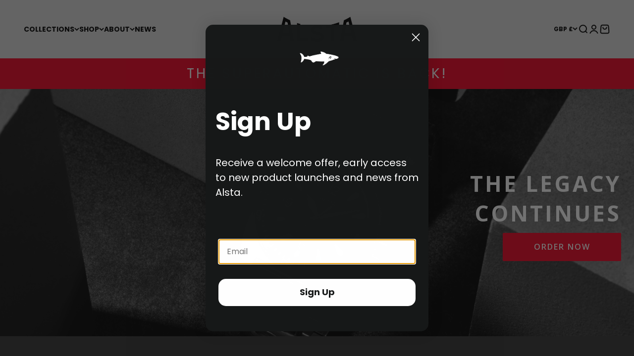

--- FILE ---
content_type: text/css
request_url: https://a.shgcdn2.com/css-2025-08-04-5653/6926d9ef5e935f4db29894c0_6926d9ef5e935f4db2989b58.css
body_size: 15333
content:
.shogun-heading-component h1,.shogun-heading-component h2,.shogun-heading-component h3,.shogun-heading-component h4,.shogun-heading-component h5,.shogun-heading-component h6{margin:0;padding:0;display:block;text-transform:none;font-style:normal;letter-spacing:normal;line-height:normal}.shogun-heading-component a{text-decoration:none !important;padding:0 !important;margin:0 !important;border:none !important}#s-58be50ea-531f-4055-a9f0-b61a2b7a672e{margin-left:auto;margin-right:auto;padding-top:10px;padding-bottom:10px;text-align:center;background-color:#f40223}#s-58be50ea-531f-4055-a9f0-b61a2b7a672e .shogun-heading-component h1{font-weight:normal;font-style:normal;font-size:12px;letter-spacing:4px}@media (min-width: 1200px){#s-58be50ea-531f-4055-a9f0-b61a2b7a672e .shogun-heading-component h1{font-weight:normal;font-family:"Poppins";font-style:normal;font-size:28px;letter-spacing:4px}}@media (max-width: 767px){#s-58be50ea-531f-4055-a9f0-b61a2b7a672e .shogun-heading-component h1{font-weight:normal;font-style:normal;font-size:16px;letter-spacing:4px}}#s-acc81f0e-90e2-42b6-8d2a-0b8611e242fc{margin-left:auto;margin-right:auto;padding-top:10px;padding-bottom:10px;text-align:center}@media (min-width: 1200px){#s-acc81f0e-90e2-42b6-8d2a-0b8611e242fc{display:none}#s-acc81f0e-90e2-42b6-8d2a-0b8611e242fc,#wrap-s-acc81f0e-90e2-42b6-8d2a-0b8611e242fc,#wrap-content-s-acc81f0e-90e2-42b6-8d2a-0b8611e242fc{display:none !important}}@media (min-width: 992px) and (max-width: 1199px){#s-acc81f0e-90e2-42b6-8d2a-0b8611e242fc{display:none}#s-acc81f0e-90e2-42b6-8d2a-0b8611e242fc,#wrap-s-acc81f0e-90e2-42b6-8d2a-0b8611e242fc,#wrap-content-s-acc81f0e-90e2-42b6-8d2a-0b8611e242fc{display:none !important}}@media (min-width: 768px) and (max-width: 991px){#s-acc81f0e-90e2-42b6-8d2a-0b8611e242fc{display:none}#s-acc81f0e-90e2-42b6-8d2a-0b8611e242fc,#wrap-s-acc81f0e-90e2-42b6-8d2a-0b8611e242fc,#wrap-content-s-acc81f0e-90e2-42b6-8d2a-0b8611e242fc{display:none !important}}#s-acc81f0e-90e2-42b6-8d2a-0b8611e242fc .shogun-heading-component h1{font-weight:normal;font-style:normal}@media (max-width: 767px){#s-acc81f0e-90e2-42b6-8d2a-0b8611e242fc .shogun-heading-component h1{font-weight:600;font-family:"Poppins";font-style:normal;font-size:44px;letter-spacing:4px}}.shg-box{position:relative;display:flex;width:100%;flex-direction:column;flex:1 1 auto}.shg-box>.shg-box-content{z-index:4;position:relative}.shg-box-vertical-align-wrapper,.shg-box-vertical-center-wrapper{display:flex;width:100%}.shg-box-vertical-align-top{justify-content:flex-start}.shg-box-vertical-align-center,.shg-box-vertical-center{justify-content:center}.shg-box-vertical-align-bottom{justify-content:flex-end}.shg-box-overlay{position:absolute;top:0;left:0;right:0;bottom:0;z-index:3;pointer-events:none}.shg-box-video-wrapper{position:absolute;top:0;left:0;right:0;bottom:0;overflow:hidden}#s-fd926cac-6cf8-49ca-bf13-dfc8f339470b{background-repeat:no-repeat;background-size:cover;margin-top:0%;margin-left:0%;margin-bottom:0%;margin-right:0%;padding-top:0%;padding-left:0%;padding-bottom:0%;padding-right:2%;min-height:500px;background-position:center center}@media (max-width: 767px){#s-fd926cac-6cf8-49ca-bf13-dfc8f339470b{display:none}#s-fd926cac-6cf8-49ca-bf13-dfc8f339470b,#wrap-s-fd926cac-6cf8-49ca-bf13-dfc8f339470b,#wrap-content-s-fd926cac-6cf8-49ca-bf13-dfc8f339470b{display:none !important}}#s-fd926cac-6cf8-49ca-bf13-dfc8f339470b{background-image:url(https://i.shgcdn.com/594985c1-214c-4526-95f6-0d257b104444/)}#s-fd926cac-6cf8-49ca-bf13-dfc8f339470b>.shg-box-overlay{background-color:#000;opacity:0.2;display:block}#s-fd926cac-6cf8-49ca-bf13-dfc8f339470b.shg-box.shg-c{justify-content:center}#s-c3413149-8618-4c6e-872a-2d32a4d4a08c{padding-top:10px;padding-bottom:10px;text-align:right}#s-c3413149-8618-4c6e-872a-2d32a4d4a08c .shogun-heading-component h1{color:#fff;font-weight:700;font-family:"Open Sans";font-style:normal;font-size:44px;letter-spacing:4px;text-align:right}.shg-btn.shg-cse,.shg-btn.shg-cse:hover,.shg-btn.shg-cse:focus{color:#FFF}.shg-btn{cursor:pointer;box-sizing:border-box}.shg-btn.shg-btn-stretch{display:block}.shg-btn:not(.shg-btn-stretch){display:inline-block}.shg-btn-wrapper.shg-align-left{text-align:left}.shg-btn-wrapper.shg-align-center{text-align:center}.shg-btn-wrapper.shg-align-right{text-align:right}#s-fc36746b-6a3e-45bc-9240-cfd2b5097626{padding-top:1.25%;padding-left:5%;padding-bottom:1.25%;padding-right:5%;border-radius:2px;background-color:#f40223;text-align:right;text-decoration:none;letter-spacing:2px}#s-fc36746b-6a3e-45bc-9240-cfd2b5097626:hover{background-color:#333 !important;text-decoration:none !important;background-image:none !important;hover-type:color !important}#s-fc36746b-6a3e-45bc-9240-cfd2b5097626:active{background-color:#000000 !important;text-decoration:none !important}#s-fc36746b-6a3e-45bc-9240-cfd2b5097626-root{text-align:right}#s-fc36746b-6a3e-45bc-9240-cfd2b5097626.shg-btn{color:#ffffff;font-size:16px;font-weight:600;font-family:Open Sans;display:inline-block}@media (min-width: 1200px){#s-fc36746b-6a3e-45bc-9240-cfd2b5097626-root{text-align:right}#s-fc36746b-6a3e-45bc-9240-cfd2b5097626.shg-btn{color:#ffffff;font-size:16px;font-weight:600;font-family:Open Sans;display:inline-block}}@media (min-width: 992px) and (max-width: 1199px){#s-fc36746b-6a3e-45bc-9240-cfd2b5097626-root{text-align:right}#s-fc36746b-6a3e-45bc-9240-cfd2b5097626.shg-btn{color:#ffffff;font-size:16px;font-weight:600;font-family:Open Sans;display:inline-block}}@media (min-width: 768px) and (max-width: 991px){#s-fc36746b-6a3e-45bc-9240-cfd2b5097626-root{text-align:right}#s-fc36746b-6a3e-45bc-9240-cfd2b5097626.shg-btn{color:#ffffff;font-size:16px;font-weight:600;font-family:Open Sans;display:inline-block}}@media (max-width: 767px){#s-fc36746b-6a3e-45bc-9240-cfd2b5097626-root{text-align:right}#s-fc36746b-6a3e-45bc-9240-cfd2b5097626.shg-btn{color:#ffffff;font-size:16px;font-weight:600;font-family:Open Sans;display:inline-block}}#s-9a8e42ab-69b6-46a6-82ab-922dd7d9ef6e{margin-left:auto;margin-right:auto;padding-top:10px;padding-left:20px;padding-bottom:10px;padding-right:20px;border-radius:2px;background-color:#252525;text-align:center;text-decoration:none}#s-9a8e42ab-69b6-46a6-82ab-922dd7d9ef6e:hover{background-color:#424242 !important;text-decoration:none !important}#s-9a8e42ab-69b6-46a6-82ab-922dd7d9ef6e:active{background-color:#000000 !important;text-decoration:none !important}@media (min-width: 1200px){#s-9a8e42ab-69b6-46a6-82ab-922dd7d9ef6e{display:none}#s-9a8e42ab-69b6-46a6-82ab-922dd7d9ef6e,#wrap-s-9a8e42ab-69b6-46a6-82ab-922dd7d9ef6e,#wrap-content-s-9a8e42ab-69b6-46a6-82ab-922dd7d9ef6e{display:none !important}}@media (min-width: 992px) and (max-width: 1199px){#s-9a8e42ab-69b6-46a6-82ab-922dd7d9ef6e{display:none}#s-9a8e42ab-69b6-46a6-82ab-922dd7d9ef6e,#wrap-s-9a8e42ab-69b6-46a6-82ab-922dd7d9ef6e,#wrap-content-s-9a8e42ab-69b6-46a6-82ab-922dd7d9ef6e{display:none !important}}@media (min-width: 768px) and (max-width: 991px){#s-9a8e42ab-69b6-46a6-82ab-922dd7d9ef6e{display:none}#s-9a8e42ab-69b6-46a6-82ab-922dd7d9ef6e,#wrap-s-9a8e42ab-69b6-46a6-82ab-922dd7d9ef6e,#wrap-content-s-9a8e42ab-69b6-46a6-82ab-922dd7d9ef6e{display:none !important}}@media (max-width: 767px){#s-9a8e42ab-69b6-46a6-82ab-922dd7d9ef6e{letter-spacing:2px;background-color:#f40223}#s-9a8e42ab-69b6-46a6-82ab-922dd7d9ef6e:hover{background-color:#252525 !important;text-decoration:none !important;background-image:none !important;hover-type:color !important}}#s-9a8e42ab-69b6-46a6-82ab-922dd7d9ef6e-root{text-align:center}#s-9a8e42ab-69b6-46a6-82ab-922dd7d9ef6e.shg-btn{color:#ffffff;font-size:14px;display:inline-block}@media (min-width: 1200px){#s-9a8e42ab-69b6-46a6-82ab-922dd7d9ef6e-root{text-align:center}#s-9a8e42ab-69b6-46a6-82ab-922dd7d9ef6e.shg-btn{color:#ffffff;font-size:14px;display:inline-block}}@media (min-width: 992px) and (max-width: 1199px){#s-9a8e42ab-69b6-46a6-82ab-922dd7d9ef6e-root{text-align:center}#s-9a8e42ab-69b6-46a6-82ab-922dd7d9ef6e.shg-btn{color:#ffffff;font-size:14px;display:inline-block}}@media (min-width: 768px) and (max-width: 991px){#s-9a8e42ab-69b6-46a6-82ab-922dd7d9ef6e-root{text-align:center}#s-9a8e42ab-69b6-46a6-82ab-922dd7d9ef6e.shg-btn{color:#ffffff;font-size:14px;display:inline-block}}@media (max-width: 767px){#s-9a8e42ab-69b6-46a6-82ab-922dd7d9ef6e-root{text-align:center}#s-9a8e42ab-69b6-46a6-82ab-922dd7d9ef6e.shg-btn{color:#ffffff;font-size:14px;display:inline-block}}.shg-row{display:flex;flex-wrap:wrap;min-height:inherit;max-height:inherit;justify-content:space-between}.shg-row>*{min-height:inherit;max-height:inherit}[class*=shg-c-xs],[class*=shg-c-sm],[class*=shg-c-md],[class*=shg-c-lg]{position:relative}.shg-row>div:empty{display:block}#s-61b632ae-8603-41dc-b95b-93e091a6510d{margin-top:0px;margin-left:0px;margin-bottom:0px;margin-right:0px;padding-left:1%;padding-right:1%}@media (min-width: 1200px){#s-61b632ae-8603-41dc-b95b-93e091a6510d{margin-top:0px;margin-bottom:0px}}@media (min-width: 0px){[id="s-61b632ae-8603-41dc-b95b-93e091a6510d"]>.shg-row>.shg-c-xs-12{width:100%}}@media (min-width: 768px){[id="s-61b632ae-8603-41dc-b95b-93e091a6510d"]>.shg-row>.shg-c-sm-5{width:calc(41.66666666666667% - 25.0px)}[id="s-61b632ae-8603-41dc-b95b-93e091a6510d"]>.shg-row>.shg-c-sm-7{width:calc(58.333333333333336% - 25.0px)}}@media (min-width: 992px){[id="s-61b632ae-8603-41dc-b95b-93e091a6510d"]>.shg-row>.shg-c-md-5{width:calc(41.66666666666667% - 25.0px)}[id="s-61b632ae-8603-41dc-b95b-93e091a6510d"]>.shg-row>.shg-c-md-7{width:calc(58.333333333333336% - 25.0px)}}@media (min-width: 1200px){[id="s-61b632ae-8603-41dc-b95b-93e091a6510d"]>.shg-row>.shg-c-lg-5{width:calc(41.66666666666667% - 25.0px)}[id="s-61b632ae-8603-41dc-b95b-93e091a6510d"]>.shg-row>.shg-c-lg-7{width:calc(58.333333333333336% - 25.0px)}}.shg-align-container{box-sizing:border-box}.shg-inner-inline-image{position:relative;display:block;overflow:hidden}.shogun-image-container.shg-align-left{text-align:left}.shogun-image-container.shg-align-center{text-align:center}.shogun-image-container.shg-align-right{text-align:right}.shogun-image-linked{cursor:pointer}.shogun-image-link{display:block;min-height:inherit;max-height:inherit;height:inherit;position:relative}img.shogun-image{display:block;margin:0 auto;max-width:100%}.shg-imageV3-content{text-align:initial}.shogun-image-content-v3{display:flex;flex-direction:column;height:100%;left:0;position:absolute;top:0;width:100%;z-index:10;align-items:stretch}.shogun-image-content-linked,.shogun-image-content-not-linked{pointer-events:none}.shogun-image-content-not-linked>div{pointer-events:auto}.shogun-image-content-linked a,.shogun-image-content-linked button,.shogun-image-content-linked iframe,.shogun-image-content-linked .shg-box-linked{pointer-events:auto}.shogun-image-content-top{align-items:flex-start}.shogun-image-content-center{align-items:center}.shogun-image-content-bottom{align-items:flex-end}.shg-inner-inline-image .shogun-image.hover~*{z-index:1}.shogun-image-content-v3>*{flex-shrink:0;width:100%}#s-34a54a58-c63d-41aa-a65e-667aae6af2c5{margin-left:auto;margin-right:auto;max-width:2229px;text-align:center}@media (min-width: 1200px){#s-34a54a58-c63d-41aa-a65e-667aae6af2c5{margin-top:90px;margin-bottom:90px}}#s-34a54a58-c63d-41aa-a65e-667aae6af2c5{margin:0 !important;position:relative;width:100%}#s-34a54a58-c63d-41aa-a65e-667aae6af2c5-root{position:relative;display:grid;grid-template-columns:1fr;grid-template-rows:1fr;grid-column-gap:0px;grid-row-gap:0px}.shg-image-margin-container-s-34a54a58-c63d-41aa-a65e-667aae6af2c5{overflow:visible;grid-column:1;grid-row:1}#s-34a54a58-c63d-41aa-a65e-667aae6af2c5 .shg-inner-inline-image{overflow:hidden}.shg-image-content-margin-container-s-34a54a58-c63d-41aa-a65e-667aae6af2c5{pointer-events:none;grid-column:1;grid-row:1}.shg-image-overflow{height:100%;width:100%;overflow:hidden}#s-34a54a58-c63d-41aa-a65e-667aae6af2c5 img.shogun-image{width:100%;max-width:2229px;max-width:2229px;-o-object-fit:cover;object-fit:cover;-o-object-position:50% 50%;object-position:50% 50%;transform:none;transform-origin:none}.s-34a54a58-c63d-41aa-a65e-667aae6af2c5 .shogun-image-content-v3{justify-content:flex-start}.s-34a54a58-c63d-41aa-a65e-667aae6af2c5.shg-align-container{display:flex;justify-content:center}.s-34a54a58-c63d-41aa-a65e-667aae6af2c5.shogun-image-container{display:inline-block;box-sizing:border-box}#s-34a54a58-c63d-41aa-a65e-667aae6af2c5.shogun-image{box-sizing:border-box;overflow:hidden}@media (min-width: 1200px){#s-34a54a58-c63d-41aa-a65e-667aae6af2c5{margin:0 !important;position:relative;width:100%}#s-34a54a58-c63d-41aa-a65e-667aae6af2c5-root{position:relative;display:grid;grid-template-columns:1fr;grid-template-rows:1fr;grid-column-gap:0px;grid-row-gap:0px}.shg-image-margin-container-s-34a54a58-c63d-41aa-a65e-667aae6af2c5{overflow:visible;grid-column:1;grid-row:1;margin-top:90px;margin-bottom:90px}#s-34a54a58-c63d-41aa-a65e-667aae6af2c5 .shg-inner-inline-image{overflow:hidden}.shg-image-content-margin-container-s-34a54a58-c63d-41aa-a65e-667aae6af2c5{pointer-events:none;grid-column:1;grid-row:1}.shg-image-overflow{height:100%;width:100%;overflow:hidden}#s-34a54a58-c63d-41aa-a65e-667aae6af2c5 img.shogun-image{width:100%;max-width:2229px;max-width:2229px;-o-object-fit:cover;object-fit:cover;-o-object-position:50% 50%;object-position:50% 50%;transform:none;transform-origin:none}.s-34a54a58-c63d-41aa-a65e-667aae6af2c5 .shogun-image-content-v3{justify-content:flex-start}.s-34a54a58-c63d-41aa-a65e-667aae6af2c5.shg-align-container{display:flex;justify-content:center}.s-34a54a58-c63d-41aa-a65e-667aae6af2c5.shogun-image-container{display:inline-block;box-sizing:border-box}#s-34a54a58-c63d-41aa-a65e-667aae6af2c5.shogun-image{box-sizing:border-box;overflow:hidden}}@media (min-width: 992px) and (max-width: 1199px){#s-34a54a58-c63d-41aa-a65e-667aae6af2c5{margin:0 !important;position:relative;width:100%}#s-34a54a58-c63d-41aa-a65e-667aae6af2c5-root{position:relative;display:grid;grid-template-columns:1fr;grid-template-rows:1fr;grid-column-gap:0px;grid-row-gap:0px}.shg-image-margin-container-s-34a54a58-c63d-41aa-a65e-667aae6af2c5{overflow:visible;grid-column:1;grid-row:1}#s-34a54a58-c63d-41aa-a65e-667aae6af2c5 .shg-inner-inline-image{overflow:hidden}.shg-image-content-margin-container-s-34a54a58-c63d-41aa-a65e-667aae6af2c5{pointer-events:none;grid-column:1;grid-row:1}.shg-image-overflow{height:100%;width:100%;overflow:hidden}#s-34a54a58-c63d-41aa-a65e-667aae6af2c5 img.shogun-image{width:100%;max-width:2229px;max-width:2229px;-o-object-fit:cover;object-fit:cover;-o-object-position:50% 50%;object-position:50% 50%;transform:none;transform-origin:none}.s-34a54a58-c63d-41aa-a65e-667aae6af2c5 .shogun-image-content-v3{justify-content:flex-start}.s-34a54a58-c63d-41aa-a65e-667aae6af2c5.shg-align-container{display:flex;justify-content:center}.s-34a54a58-c63d-41aa-a65e-667aae6af2c5.shogun-image-container{display:inline-block;box-sizing:border-box}#s-34a54a58-c63d-41aa-a65e-667aae6af2c5.shogun-image{box-sizing:border-box;overflow:hidden}}@media (min-width: 768px) and (max-width: 991px){#s-34a54a58-c63d-41aa-a65e-667aae6af2c5{margin:0 !important;position:relative;width:100%}#s-34a54a58-c63d-41aa-a65e-667aae6af2c5-root{position:relative;display:grid;grid-template-columns:1fr;grid-template-rows:1fr;grid-column-gap:0px;grid-row-gap:0px}.shg-image-margin-container-s-34a54a58-c63d-41aa-a65e-667aae6af2c5{overflow:visible;grid-column:1;grid-row:1}#s-34a54a58-c63d-41aa-a65e-667aae6af2c5 .shg-inner-inline-image{overflow:hidden}.shg-image-content-margin-container-s-34a54a58-c63d-41aa-a65e-667aae6af2c5{pointer-events:none;grid-column:1;grid-row:1}.shg-image-overflow{height:100%;width:100%;overflow:hidden}#s-34a54a58-c63d-41aa-a65e-667aae6af2c5 img.shogun-image{width:100%;max-width:2229px;max-width:2229px;-o-object-fit:cover;object-fit:cover;-o-object-position:50% 50%;object-position:50% 50%;transform:none;transform-origin:none}.s-34a54a58-c63d-41aa-a65e-667aae6af2c5 .shogun-image-content-v3{justify-content:flex-start}.s-34a54a58-c63d-41aa-a65e-667aae6af2c5.shg-align-container{display:flex;justify-content:center}.s-34a54a58-c63d-41aa-a65e-667aae6af2c5.shogun-image-container{display:inline-block;box-sizing:border-box}#s-34a54a58-c63d-41aa-a65e-667aae6af2c5.shogun-image{box-sizing:border-box;overflow:hidden}}@media (max-width: 767px){#s-34a54a58-c63d-41aa-a65e-667aae6af2c5{margin:0 !important;position:relative;width:100%}#s-34a54a58-c63d-41aa-a65e-667aae6af2c5-root{position:relative;display:grid;grid-template-columns:1fr;grid-template-rows:1fr;grid-column-gap:0px;grid-row-gap:0px}.shg-image-margin-container-s-34a54a58-c63d-41aa-a65e-667aae6af2c5{overflow:visible;grid-column:1;grid-row:1}#s-34a54a58-c63d-41aa-a65e-667aae6af2c5 .shg-inner-inline-image{overflow:hidden}.shg-image-content-margin-container-s-34a54a58-c63d-41aa-a65e-667aae6af2c5{pointer-events:none;grid-column:1;grid-row:1}.shg-image-overflow{height:100%;width:100%;overflow:hidden}#s-34a54a58-c63d-41aa-a65e-667aae6af2c5 img.shogun-image{width:100%;max-width:2229px;max-width:2229px;-o-object-fit:cover;object-fit:cover;-o-object-position:50% 50%;object-position:50% 50%;transform:none;transform-origin:none}.s-34a54a58-c63d-41aa-a65e-667aae6af2c5 .shogun-image-content-v3{justify-content:flex-start}.s-34a54a58-c63d-41aa-a65e-667aae6af2c5.shg-align-container{display:flex;justify-content:center}.s-34a54a58-c63d-41aa-a65e-667aae6af2c5.shogun-image-container{display:inline-block;box-sizing:border-box}#s-34a54a58-c63d-41aa-a65e-667aae6af2c5.shogun-image{box-sizing:border-box;overflow:hidden}}#s-9656e9e2-356c-4d68-ab44-5e9e72c21bfa{margin-left:auto;margin-right:auto;padding-top:10px;padding-bottom:10px;text-align:left}@media (min-width: 1200px){#s-9656e9e2-356c-4d68-ab44-5e9e72c21bfa{margin-top:30px;padding-top:20px;padding-bottom:20px}}@media (max-width: 767px){#s-9656e9e2-356c-4d68-ab44-5e9e72c21bfa{text-align:center}}#s-9656e9e2-356c-4d68-ab44-5e9e72c21bfa .shogun-heading-component h2{font-weight:normal;font-style:normal}@media (min-width: 1200px){#s-9656e9e2-356c-4d68-ab44-5e9e72c21bfa .shogun-heading-component h2{font-weight:normal;font-style:normal;font-size:24px}}@media (max-width: 767px){#s-9656e9e2-356c-4d68-ab44-5e9e72c21bfa .shogun-heading-component h2{font-weight:normal;font-style:normal;font-size:18px}}#s-41b8d453-ea39-4fe9-a523-2677114817df{margin-left:auto;margin-right:auto;padding-top:10px;padding-left:20px;padding-bottom:10px;padding-right:20px;border-radius:2px;background-color:#f40223;text-align:center;text-decoration:none;letter-spacing:2px}#s-41b8d453-ea39-4fe9-a523-2677114817df:hover{background-color:#424242 !important;text-decoration:none !important}#s-41b8d453-ea39-4fe9-a523-2677114817df:active{background-color:#000000 !important;text-decoration:none !important}#s-41b8d453-ea39-4fe9-a523-2677114817df-root{text-align:center}#s-41b8d453-ea39-4fe9-a523-2677114817df.shg-btn{color:#ffffff;font-size:16px;display:inline-block}@media (min-width: 1200px){#s-41b8d453-ea39-4fe9-a523-2677114817df-root{text-align:center}#s-41b8d453-ea39-4fe9-a523-2677114817df.shg-btn{color:#ffffff;font-size:16px;display:inline-block}}@media (min-width: 992px) and (max-width: 1199px){#s-41b8d453-ea39-4fe9-a523-2677114817df-root{text-align:center}#s-41b8d453-ea39-4fe9-a523-2677114817df.shg-btn{color:#ffffff;font-size:16px;display:inline-block}}@media (min-width: 768px) and (max-width: 991px){#s-41b8d453-ea39-4fe9-a523-2677114817df-root{text-align:center}#s-41b8d453-ea39-4fe9-a523-2677114817df.shg-btn{color:#ffffff;font-size:16px;display:inline-block}}@media (max-width: 767px){#s-41b8d453-ea39-4fe9-a523-2677114817df-root{text-align:center}#s-41b8d453-ea39-4fe9-a523-2677114817df.shg-btn{color:#ffffff;font-size:14px;display:inline-block}}#s-051078dd-deb6-4ab8-b2b3-5196a4549bc0{margin-left:auto;margin-right:auto;min-height:50px}#s-051078dd-deb6-4ab8-b2b3-5196a4549bc0>.shg-box-overlay{background-color:#fff;opacity:0;display:block}#s-051078dd-deb6-4ab8-b2b3-5196a4549bc0.shg-box.shg-c{justify-content:center}#s-6ed420ff-a45a-44ab-b01a-8d0f4977d560{background-repeat:no-repeat;background-size:cover;margin-top:0%;margin-left:0%;margin-bottom:0%;margin-right:0%;padding-top:0%;padding-left:0%;padding-bottom:0%;padding-right:2%;min-height:500px;background-position:center center}#s-6ed420ff-a45a-44ab-b01a-8d0f4977d560{background-image:url(https://i.shgcdn.com/f7c241db-173e-43e0-a223-e5dacd6c129b/)}#s-6ed420ff-a45a-44ab-b01a-8d0f4977d560>.shg-box-overlay{background-color:#000;opacity:0.2;display:block}#s-6ed420ff-a45a-44ab-b01a-8d0f4977d560.shg-box.shg-c{justify-content:center}#s-8aa0ae16-67ee-4314-adc6-7a86471d3f2e{padding-top:10px;padding-bottom:10px;text-align:right}#s-8aa0ae16-67ee-4314-adc6-7a86471d3f2e .shogun-heading-component h1{color:#fff;font-weight:normal;font-family:"Poppins";font-style:normal;font-size:41px;text-align:right}@media (max-width: 767px){#s-8aa0ae16-67ee-4314-adc6-7a86471d3f2e .shogun-heading-component h1{color:#fff;font-weight:normal;font-family:"Poppins";font-style:normal;font-size:30px;text-align:right}}#s-13a02c0b-0349-4cc8-a225-10f7a2aeb6ec{padding-top:1.25%;padding-left:5%;padding-bottom:1.25%;padding-right:5%;border-top-width:1px;border-left-width:1px;border-bottom-width:1px;border-right-width:1px;border-color:#000;border-style:none;background-color:#252525;text-align:right;text-decoration:none;letter-spacing:2px}#s-13a02c0b-0349-4cc8-a225-10f7a2aeb6ec:hover{background-color:#424242 !important;text-decoration:none !important}#s-13a02c0b-0349-4cc8-a225-10f7a2aeb6ec:active{background-color:#000000 !important;text-decoration:none !important}#s-13a02c0b-0349-4cc8-a225-10f7a2aeb6ec-root{text-align:right}#s-13a02c0b-0349-4cc8-a225-10f7a2aeb6ec.shg-btn{color:#ffffff;font-size:14px;font-weight:600;font-family:Open Sans;display:inline-block}@media (min-width: 1200px){#s-13a02c0b-0349-4cc8-a225-10f7a2aeb6ec-root{text-align:right}#s-13a02c0b-0349-4cc8-a225-10f7a2aeb6ec.shg-btn{color:#ffffff;font-size:14px;font-weight:600;font-family:Open Sans;display:inline-block}}@media (min-width: 992px) and (max-width: 1199px){#s-13a02c0b-0349-4cc8-a225-10f7a2aeb6ec-root{text-align:right}#s-13a02c0b-0349-4cc8-a225-10f7a2aeb6ec.shg-btn{color:#ffffff;font-size:14px;font-weight:600;font-family:Open Sans;display:inline-block}}@media (min-width: 768px) and (max-width: 991px){#s-13a02c0b-0349-4cc8-a225-10f7a2aeb6ec-root{text-align:right}#s-13a02c0b-0349-4cc8-a225-10f7a2aeb6ec.shg-btn{color:#ffffff;font-size:14px;font-weight:600;font-family:Open Sans;display:inline-block}}@media (max-width: 767px){#s-13a02c0b-0349-4cc8-a225-10f7a2aeb6ec-root{text-align:right}#s-13a02c0b-0349-4cc8-a225-10f7a2aeb6ec.shg-btn{color:#ffffff;font-size:14px;font-weight:600;font-family:Open Sans;display:inline-block}}#s-3deddc43-49e2-44bf-aa28-2170ab08872d{margin-left:auto;margin-right:auto;min-height:50px}#s-3deddc43-49e2-44bf-aa28-2170ab08872d>.shg-box-overlay{background-color:#fff;opacity:0;display:block}#s-3deddc43-49e2-44bf-aa28-2170ab08872d.shg-box.shg-c{justify-content:center}#s-a2750e0b-decd-4b59-a7ab-01d926c958c2{margin-top:40px;margin-left:auto;margin-bottom:40px;margin-right:auto;padding-top:10px;padding-left:20px;padding-bottom:10px;padding-right:20px;border-radius:2px;background-color:#252525;text-align:center;text-decoration:none;letter-spacing:2px}#s-a2750e0b-decd-4b59-a7ab-01d926c958c2:hover{background-color:#424242 !important;text-decoration:none !important}#s-a2750e0b-decd-4b59-a7ab-01d926c958c2:active{background-color:#000000 !important;text-decoration:none !important}#s-a2750e0b-decd-4b59-a7ab-01d926c958c2-root{text-align:center}#s-a2750e0b-decd-4b59-a7ab-01d926c958c2.shg-btn{color:#ffffff;font-size:14px;display:inline-block}@media (min-width: 1200px){#s-a2750e0b-decd-4b59-a7ab-01d926c958c2-root{text-align:center}#s-a2750e0b-decd-4b59-a7ab-01d926c958c2.shg-btn{color:#ffffff;font-size:14px;display:inline-block}}@media (min-width: 992px) and (max-width: 1199px){#s-a2750e0b-decd-4b59-a7ab-01d926c958c2-root{text-align:center}#s-a2750e0b-decd-4b59-a7ab-01d926c958c2.shg-btn{color:#ffffff;font-size:14px;display:inline-block}}@media (min-width: 768px) and (max-width: 991px){#s-a2750e0b-decd-4b59-a7ab-01d926c958c2-root{text-align:center}#s-a2750e0b-decd-4b59-a7ab-01d926c958c2.shg-btn{color:#ffffff;font-size:14px;display:inline-block}}@media (max-width: 767px){#s-a2750e0b-decd-4b59-a7ab-01d926c958c2-root{text-align:center}#s-a2750e0b-decd-4b59-a7ab-01d926c958c2.shg-btn{color:#ffffff;font-size:14px;display:inline-block}}#s-c948e441-e153-4d3d-86bf-5cf81f54a71d{margin-left:auto;margin-right:auto;padding-top:40px;padding-left:5%;padding-bottom:40px;padding-right:5%;min-height:50px;max-width:1200px}#s-c948e441-e153-4d3d-86bf-5cf81f54a71d>.shg-box-overlay{background-color:#fff;opacity:0;display:block}#s-c948e441-e153-4d3d-86bf-5cf81f54a71d.shg-box.shg-c{justify-content:center}#s-22cffb18-73e5-4155-b7eb-0596065c1145{margin-bottom:30px;padding-top:10px;padding-bottom:10px;text-align:center}#s-22cffb18-73e5-4155-b7eb-0596065c1145 .shogun-heading-component h1{color:#fff;font-weight:600;font-family:"Poppins";font-style:normal;font-size:24px;line-height:1.2em;letter-spacing:4px}@media (min-width: 0px){[id="s-50d600ee-728b-4443-825a-450b086460ec"]>.shg-row>.shg-c-xs-12{width:100%}}@media (min-width: 768px){[id="s-50d600ee-728b-4443-825a-450b086460ec"]>.shg-row>.shg-c-sm-4{width:calc(33.333333333333336% - 13.333333333333334px)}}@media (min-width: 992px){[id="s-50d600ee-728b-4443-825a-450b086460ec"]>.shg-row>.shg-c-md-4{width:calc(33.333333333333336% - 13.333333333333334px)}}@media (min-width: 1200px){[id="s-50d600ee-728b-4443-825a-450b086460ec"]>.shg-row>.shg-c-lg-4{width:calc(33.333333333333336% - 13.333333333333334px)}}.shg-align-container{box-sizing:border-box}.shg-image-content-wrapper{position:relative;height:100%;width:100%}.shogun-image-container.shg-align-left{text-align:left}.shogun-image-container.shg-align-center{text-align:center}.shogun-image-container.shg-align-right{text-align:right}.shogun-image-linked{cursor:pointer}.shogun-image-overlay{position:absolute;top:0;left:0;bottom:0;right:0;display:flex;flex-direction:column;padding:20px;align-items:center;justify-content:center;pointer-events:none}.shogun-image-overlay.shg-top-left{align-items:flex-start;justify-content:flex-start}.shogun-image-overlay.shg-top-center{align-items:flex-start;justify-content:center}.shogun-image-overlay.shg-top-right{align-items:flex-start;justify-content:flex-end}.shogun-image-overlay.shg-middle-left{align-items:center;justify-content:flex-start}.shogun-image-overlay.shg-middle-center{align-items:center;justify-content:center}.shogun-image-overlay.shg-middle-right{align-items:center;justify-content:flex-end}.shogun-image-overlay.shg-bottom-left{align-items:flex-end;justify-content:flex-start}.shogun-image-overlay.shg-bottom-center{align-items:flex-end;justify-content:center}.shogun-image-overlay.shg-bottom-right{align-items:flex-end;justify-content:flex-end}.shogun-image-overlay p{margin:0;padding:0;line-height:normal}.shogun-image-cover{-o-object-fit:cover;object-fit:cover;font-family:"object-fit: cover;";width:100%}.shogun-image-contain{font-family:"object-fit: contain;";-o-object-fit:contain;object-fit:contain;width:100%}.shogun-image-link{display:block;min-height:inherit;max-height:inherit;height:inherit;position:relative}img.shogun-image{display:block;margin:0 auto;max-width:100%}.shg-imageV2-content{text-align:initial}.shogun-image-content{display:flex;flex-direction:column;position:absolute;top:50%;left:50%;transform:translate(-50%, -50%);z-index:10;min-width:100%;min-height:100%;align-items:stretch}.shogun-image-content-linked,.shogun-image-content-not-linked{pointer-events:none}.shogun-image-content-not-linked>div{pointer-events:auto}.shogun-image-content-linked a,.shogun-image-content-linked button,.shogun-image-content-linked iframe,.shogun-image-content-linked .shg-box-linked{pointer-events:auto}.shogun-image-content-top{align-items:flex-start}.shogun-image-content-center{align-items:center}.shogun-image-content-bottom{align-items:flex-end}.shg-image-content-wrapper .shogun-image.hover~*{z-index:1}.shogun-image-content>*{flex-shrink:0;width:100%}#s-e19baece-5430-4ddb-92b3-c3af702ae45c{margin-bottom:10px;max-width:3429px;aspect-ratio:1/1;text-align:center}#s-e19baece-5430-4ddb-92b3-c3af702ae45c{margin:0 !important;overflow:visible}#s-e19baece-5430-4ddb-92b3-c3af702ae45c-root{position:relative;display:grid;grid-template-columns:1fr;grid-template-rows:1fr;grid-column-gap:0px;grid-row-gap:0px;overflow:visible}.shg-image-margin-container-s-e19baece-5430-4ddb-92b3-c3af702ae45c{overflow:visible;grid-column:1;grid-row:1;margin-bottom:10px}.shg-image-content-margin-container-s-e19baece-5430-4ddb-92b3-c3af702ae45c{pointer-events:none;grid-column:1;grid-row:1}@supports (aspect-ratio: 1/1){#s-e19baece-5430-4ddb-92b3-c3af702ae45c .shg-image-content-wrapper{aspect-ratio:1/1;min-width:100%;height:auto}#s-e19baece-5430-4ddb-92b3-c3af702ae45c .shogun-image-link{aspect-ratio:1/1;min-width:100%;height:auto}}@supports not (aspect-ratio: 1/1){#s-e19baece-5430-4ddb-92b3-c3af702ae45c .shg-image-content-wrapper{height:100%;width:100%}}.s-e19baece-5430-4ddb-92b3-c3af702ae45c.shogun-image-container{width:100%;height:auto}#s-e19baece-5430-4ddb-92b3-c3af702ae45c img.shogun-image{height:100%;width:100%;max-height:3429px}img.s-e19baece-5430-4ddb-92b3-c3af702ae45c.shogun-image{max-height:3429px}.s-e19baece-5430-4ddb-92b3-c3af702ae45c .shogun-image-content{justify-content:center}.s-e19baece-5430-4ddb-92b3-c3af702ae45c.shg-align-container{display:flex;justify-content:center}.s-e19baece-5430-4ddb-92b3-c3af702ae45c.shogun-image-container{display:inline-block;box-sizing:border-box}#s-e19baece-5430-4ddb-92b3-c3af702ae45c.shogun-image{box-sizing:border-box}@supports not (aspect-ratio: 1/1){.s-e19baece-5430-4ddb-92b3-c3af702ae45c{--shg-aspect-ratio: calc(1/1)}.s-e19baece-5430-4ddb-92b3-c3af702ae45c.shogun-image-container{position:relative}.s-e19baece-5430-4ddb-92b3-c3af702ae45c.shogun-image-container::before{float:left;padding-top:calc(1 / var(--shg-aspect-ratio) * 100%);content:''}.s-e19baece-5430-4ddb-92b3-c3af702ae45c.shogun-image-container::after{display:block;content:'';clear:both}.s-e19baece-5430-4ddb-92b3-c3af702ae45c img.shogun-image{position:absolute;top:0;left:0;width:100%;height:100%;max-width:3429px}}@media (min-width: 1200px){#s-e19baece-5430-4ddb-92b3-c3af702ae45c{margin:0 !important;overflow:visible}#s-e19baece-5430-4ddb-92b3-c3af702ae45c-root{position:relative;display:grid;grid-template-columns:1fr;grid-template-rows:1fr;grid-column-gap:0px;grid-row-gap:0px;overflow:visible}.shg-image-margin-container-s-e19baece-5430-4ddb-92b3-c3af702ae45c{overflow:visible;grid-column:1;grid-row:1}.shg-image-content-margin-container-s-e19baece-5430-4ddb-92b3-c3af702ae45c{pointer-events:none;grid-column:1;grid-row:1}@supports (aspect-ratio: 1 / 1){#s-e19baece-5430-4ddb-92b3-c3af702ae45c .shg-image-content-wrapper{aspect-ratio:1/1;min-width:100%;height:auto}#s-e19baece-5430-4ddb-92b3-c3af702ae45c .shogun-image-link{aspect-ratio:1/1;min-width:100%;height:auto}}@supports not (aspect-ratio: 1 / 1){#s-e19baece-5430-4ddb-92b3-c3af702ae45c .shg-image-content-wrapper{height:100%;width:100%}}.s-e19baece-5430-4ddb-92b3-c3af702ae45c.shogun-image-container{width:100%;height:auto}#s-e19baece-5430-4ddb-92b3-c3af702ae45c img.shogun-image{height:100%;width:100%;max-height:3429px}img.s-e19baece-5430-4ddb-92b3-c3af702ae45c.shogun-image{max-height:3429px}.s-e19baece-5430-4ddb-92b3-c3af702ae45c .shogun-image-content{justify-content:center}.s-e19baece-5430-4ddb-92b3-c3af702ae45c.shg-align-container{display:flex;justify-content:center}.s-e19baece-5430-4ddb-92b3-c3af702ae45c.shogun-image-container{display:inline-block;box-sizing:border-box}#s-e19baece-5430-4ddb-92b3-c3af702ae45c.shogun-image{box-sizing:border-box}@supports not (aspect-ratio: 1 / 1){.s-e19baece-5430-4ddb-92b3-c3af702ae45c{--shg-aspect-ratio: calc(1/1)}.s-e19baece-5430-4ddb-92b3-c3af702ae45c.shogun-image-container{position:relative}.s-e19baece-5430-4ddb-92b3-c3af702ae45c.shogun-image-container::before{float:left;padding-top:calc(1 / var(--shg-aspect-ratio) * 100%);content:''}.s-e19baece-5430-4ddb-92b3-c3af702ae45c.shogun-image-container::after{display:block;content:'';clear:both}.s-e19baece-5430-4ddb-92b3-c3af702ae45c img.shogun-image{position:absolute;top:0;left:0;width:100%;height:100%;max-width:3429px}}}@media (min-width: 992px) and (max-width: 1199px){#s-e19baece-5430-4ddb-92b3-c3af702ae45c{margin:0 !important;overflow:visible}#s-e19baece-5430-4ddb-92b3-c3af702ae45c-root{position:relative;display:grid;grid-template-columns:1fr;grid-template-rows:1fr;grid-column-gap:0px;grid-row-gap:0px;overflow:visible}.shg-image-margin-container-s-e19baece-5430-4ddb-92b3-c3af702ae45c{overflow:visible;grid-column:1;grid-row:1}.shg-image-content-margin-container-s-e19baece-5430-4ddb-92b3-c3af702ae45c{pointer-events:none;grid-column:1;grid-row:1}@supports (aspect-ratio: 1 / 1){#s-e19baece-5430-4ddb-92b3-c3af702ae45c .shg-image-content-wrapper{aspect-ratio:1/1;min-width:100%;height:auto}#s-e19baece-5430-4ddb-92b3-c3af702ae45c .shogun-image-link{aspect-ratio:1/1;min-width:100%;height:auto}}@supports not (aspect-ratio: 1 / 1){#s-e19baece-5430-4ddb-92b3-c3af702ae45c .shg-image-content-wrapper{height:100%;width:100%}}.s-e19baece-5430-4ddb-92b3-c3af702ae45c.shogun-image-container{width:100%;height:auto}#s-e19baece-5430-4ddb-92b3-c3af702ae45c img.shogun-image{height:100%;width:100%;max-height:3429px}img.s-e19baece-5430-4ddb-92b3-c3af702ae45c.shogun-image{max-height:3429px}.s-e19baece-5430-4ddb-92b3-c3af702ae45c .shogun-image-content{justify-content:center}.s-e19baece-5430-4ddb-92b3-c3af702ae45c.shg-align-container{display:flex;justify-content:center}.s-e19baece-5430-4ddb-92b3-c3af702ae45c.shogun-image-container{display:inline-block;box-sizing:border-box}#s-e19baece-5430-4ddb-92b3-c3af702ae45c.shogun-image{box-sizing:border-box}@supports not (aspect-ratio: 1 / 1){.s-e19baece-5430-4ddb-92b3-c3af702ae45c{--shg-aspect-ratio: calc(1/1)}.s-e19baece-5430-4ddb-92b3-c3af702ae45c.shogun-image-container{position:relative}.s-e19baece-5430-4ddb-92b3-c3af702ae45c.shogun-image-container::before{float:left;padding-top:calc(1 / var(--shg-aspect-ratio) * 100%);content:''}.s-e19baece-5430-4ddb-92b3-c3af702ae45c.shogun-image-container::after{display:block;content:'';clear:both}.s-e19baece-5430-4ddb-92b3-c3af702ae45c img.shogun-image{position:absolute;top:0;left:0;width:100%;height:100%;max-width:3429px}}}@media (min-width: 768px) and (max-width: 991px){#s-e19baece-5430-4ddb-92b3-c3af702ae45c{margin:0 !important;overflow:visible}#s-e19baece-5430-4ddb-92b3-c3af702ae45c-root{position:relative;display:grid;grid-template-columns:1fr;grid-template-rows:1fr;grid-column-gap:0px;grid-row-gap:0px;overflow:visible}.shg-image-margin-container-s-e19baece-5430-4ddb-92b3-c3af702ae45c{overflow:visible;grid-column:1;grid-row:1}.shg-image-content-margin-container-s-e19baece-5430-4ddb-92b3-c3af702ae45c{pointer-events:none;grid-column:1;grid-row:1}@supports (aspect-ratio: 1 / 1){#s-e19baece-5430-4ddb-92b3-c3af702ae45c .shg-image-content-wrapper{aspect-ratio:1/1;min-width:100%;height:auto}#s-e19baece-5430-4ddb-92b3-c3af702ae45c .shogun-image-link{aspect-ratio:1/1;min-width:100%;height:auto}}@supports not (aspect-ratio: 1 / 1){#s-e19baece-5430-4ddb-92b3-c3af702ae45c .shg-image-content-wrapper{height:100%;width:100%}}.s-e19baece-5430-4ddb-92b3-c3af702ae45c.shogun-image-container{width:100%;height:auto}#s-e19baece-5430-4ddb-92b3-c3af702ae45c img.shogun-image{height:100%;width:100%;max-height:3429px}img.s-e19baece-5430-4ddb-92b3-c3af702ae45c.shogun-image{max-height:3429px}.s-e19baece-5430-4ddb-92b3-c3af702ae45c .shogun-image-content{justify-content:center}.s-e19baece-5430-4ddb-92b3-c3af702ae45c.shg-align-container{display:flex;justify-content:center}.s-e19baece-5430-4ddb-92b3-c3af702ae45c.shogun-image-container{display:inline-block;box-sizing:border-box}#s-e19baece-5430-4ddb-92b3-c3af702ae45c.shogun-image{box-sizing:border-box}@supports not (aspect-ratio: 1 / 1){.s-e19baece-5430-4ddb-92b3-c3af702ae45c{--shg-aspect-ratio: calc(1/1)}.s-e19baece-5430-4ddb-92b3-c3af702ae45c.shogun-image-container{position:relative}.s-e19baece-5430-4ddb-92b3-c3af702ae45c.shogun-image-container::before{float:left;padding-top:calc(1 / var(--shg-aspect-ratio) * 100%);content:''}.s-e19baece-5430-4ddb-92b3-c3af702ae45c.shogun-image-container::after{display:block;content:'';clear:both}.s-e19baece-5430-4ddb-92b3-c3af702ae45c img.shogun-image{position:absolute;top:0;left:0;width:100%;height:100%;max-width:3429px}}}@media (max-width: 767px){#s-e19baece-5430-4ddb-92b3-c3af702ae45c{margin:0 !important;overflow:visible}#s-e19baece-5430-4ddb-92b3-c3af702ae45c-root{position:relative;display:grid;grid-template-columns:1fr;grid-template-rows:1fr;grid-column-gap:0px;grid-row-gap:0px;overflow:visible}.shg-image-margin-container-s-e19baece-5430-4ddb-92b3-c3af702ae45c{overflow:visible;grid-column:1;grid-row:1}.shg-image-content-margin-container-s-e19baece-5430-4ddb-92b3-c3af702ae45c{pointer-events:none;grid-column:1;grid-row:1}@supports (aspect-ratio: 1 / 1){#s-e19baece-5430-4ddb-92b3-c3af702ae45c .shg-image-content-wrapper{aspect-ratio:1/1;min-width:100%;height:auto}#s-e19baece-5430-4ddb-92b3-c3af702ae45c .shogun-image-link{aspect-ratio:1/1;min-width:100%;height:auto}}@supports not (aspect-ratio: 1 / 1){#s-e19baece-5430-4ddb-92b3-c3af702ae45c .shg-image-content-wrapper{height:100%;width:100%}}.s-e19baece-5430-4ddb-92b3-c3af702ae45c.shogun-image-container{width:100%;height:auto}#s-e19baece-5430-4ddb-92b3-c3af702ae45c img.shogun-image{height:100%;width:100%;max-height:3429px}img.s-e19baece-5430-4ddb-92b3-c3af702ae45c.shogun-image{max-height:3429px}.s-e19baece-5430-4ddb-92b3-c3af702ae45c .shogun-image-content{justify-content:center}.s-e19baece-5430-4ddb-92b3-c3af702ae45c.shg-align-container{display:flex;justify-content:center}.s-e19baece-5430-4ddb-92b3-c3af702ae45c.shogun-image-container{display:inline-block;box-sizing:border-box}#s-e19baece-5430-4ddb-92b3-c3af702ae45c.shogun-image{box-sizing:border-box}@supports not (aspect-ratio: 1 / 1){.s-e19baece-5430-4ddb-92b3-c3af702ae45c{--shg-aspect-ratio: calc(1/1)}.s-e19baece-5430-4ddb-92b3-c3af702ae45c.shogun-image-container{position:relative}.s-e19baece-5430-4ddb-92b3-c3af702ae45c.shogun-image-container::before{float:left;padding-top:calc(1 / var(--shg-aspect-ratio) * 100%);content:''}.s-e19baece-5430-4ddb-92b3-c3af702ae45c.shogun-image-container::after{display:block;content:'';clear:both}.s-e19baece-5430-4ddb-92b3-c3af702ae45c img.shogun-image{position:absolute;top:0;left:0;width:100%;height:100%;max-width:3429px}}}#s-43ab6afd-d648-41c5-8fd2-cb961c952302{padding-top:10px;padding-bottom:10px;text-align:left}#s-43ab6afd-d648-41c5-8fd2-cb961c952302 .shogun-heading-component h2{color:#fff;font-weight:normal;font-family:"Open Sans";font-style:normal;font-size:17px;line-height:1.2em;letter-spacing:2px}.shg-rich-text{overflow-wrap:break-word}.shg-rich-text img{margin:0 20px}@media (max-width: 768px){.shg-rich-text img{display:block;float:none !important;margin:0 auto}}.shg-default-text-content *:first-child{margin-top:0}.shg-default-text-content{text-align:left}.shg-default-text-content p,.shg-default-text-content h1,.shg-default-text-content h2,.shg-default-text-content h3,.shg-default-text-content h4,.shg-default-text-content h5,.shg-default-text-content h6,.shg-default-text-content address,.shg-default-text-content pre,.shg-default-text-content div,.shg-default-text-content ol,.shg-default-text-content ul{background-color:transparent;border:0;border-radius:0;color:#000000;font-family:inherit;font-style:normal;margin-bottom:0;padding:0;text-align:left;text-transform:none}.shg-default-text-content a{background-color:inherit;color:inherit;cursor:pointer;font-family:inherit;font-style:inherit;text-decoration:underline;text-transform:inherit}.shg-default-text-content strong,.shg-default-text-content em{background-color:inherit;color:inherit;font-family:inherit;font-size:inherit;letter-spacing:inherit;line-height:inherit;text-align:inherit;text-transform:inherit}.shg-default-text-content em{font-weight:inherit}.shg-default-text-content strong{font-style:inherit;font-weight:700}.shg-default-text-content ::-moz-selection, .shg-default-text-content *::-moz-selection{background:#accef7}.shg-default-text-content ::selection,.shg-default-text-content *::selection{background:#accef7}.shg-default-text-content p{font-size:1em;letter-spacing:-0.005em;line-height:1.714;margin-top:0.6em}.shg-default-text-content h1{font-size:1.714em;font-weight:500;letter-spacing:-0.01em;line-height:1.166;margin-top:0.67em}.shg-default-text-content h2{font-size:1.43em;font-weight:500;letter-spacing:-0.01em;line-height:1.2;margin-top:0.83em}.shg-default-text-content h3{font-size:1.142em;font-weight:500;letter-spacing:-0.008em;line-height:1.5;margin-top:1em}.shg-default-text-content h4{font-size:1em;font-weight:600;letter-spacing:-0.006em;line-height:1.428;margin-top:1.33em}.shg-default-text-content h5{font-size:0.857em;font-weight:600;letter-spacing:-0.003em;line-height:1.333;margin-top:1.43em}.shg-default-text-content h6{font-size:0.785em;font-weight:600;letter-spacing:-0.003em;line-height:1.454;margin-top:1.42em;text-transform:uppercase}.shg-default-text-content ul{list-style:disc}.shg-default-text-content ol{list-style:decimal}.shg-default-text-content ul,.shg-default-text-content ol{margin-block-end:1em;margin-block-start:1em;margin-bottom:0;margin-inline-end:0;margin-inline-start:0;margin-top:0;padding-inline-start:40px}.shg-default-text-content li{font-size:1em;font-weight:normal;letter-spacing:-0.005em;line-height:1;list-style:inherit;margin-top:0.67em}.shg-default-text-content pre{font-family:monospace;font-size:1em;font-weight:normal;letter-spacing:-0.005em;line-height:1.714;margin-top:1em;white-space:pre-wrap;word-break:normal}.shg-default-text-content address{font-size:1em;font-style:italic;font-weight:normal;letter-spacing:-0.005em;line-height:1.714;margin-top:0}.shg-default-text-content div{font-size:1em;font-weight:normal;letter-spacing:-0.005em;line-height:1.714;margin-bottom:0;margin-top:0.67em}#s-7fa85740-0bf1-4414-a045-3c4d8538da68{margin-bottom:30px}#s-e4935d5a-c776-4f3d-a228-781361741bb8{margin-bottom:10px;max-width:960px;aspect-ratio:1/1;text-align:center}#s-e4935d5a-c776-4f3d-a228-781361741bb8{margin:0 !important;overflow:visible}#s-e4935d5a-c776-4f3d-a228-781361741bb8-root{position:relative;display:grid;grid-template-columns:1fr;grid-template-rows:1fr;grid-column-gap:0px;grid-row-gap:0px;overflow:visible}.shg-image-margin-container-s-e4935d5a-c776-4f3d-a228-781361741bb8{overflow:visible;grid-column:1;grid-row:1;margin-bottom:10px}.shg-image-content-margin-container-s-e4935d5a-c776-4f3d-a228-781361741bb8{pointer-events:none;grid-column:1;grid-row:1}@supports (aspect-ratio: 1/1){#s-e4935d5a-c776-4f3d-a228-781361741bb8 .shg-image-content-wrapper{aspect-ratio:1/1;min-width:100%;height:auto}#s-e4935d5a-c776-4f3d-a228-781361741bb8 .shogun-image-link{aspect-ratio:1/1;min-width:100%;height:auto}}@supports not (aspect-ratio: 1/1){#s-e4935d5a-c776-4f3d-a228-781361741bb8 .shg-image-content-wrapper{height:100%;width:100%}}.s-e4935d5a-c776-4f3d-a228-781361741bb8.shogun-image-container{width:100%;height:auto}#s-e4935d5a-c776-4f3d-a228-781361741bb8 img.shogun-image{height:100%;width:100%;max-height:960px}img.s-e4935d5a-c776-4f3d-a228-781361741bb8.shogun-image{max-height:960px}.s-e4935d5a-c776-4f3d-a228-781361741bb8 .shogun-image-content{justify-content:center}.s-e4935d5a-c776-4f3d-a228-781361741bb8.shg-align-container{display:flex;justify-content:center}.s-e4935d5a-c776-4f3d-a228-781361741bb8.shogun-image-container{display:inline-block;box-sizing:border-box}#s-e4935d5a-c776-4f3d-a228-781361741bb8.shogun-image{box-sizing:border-box}@supports not (aspect-ratio: 1/1){.s-e4935d5a-c776-4f3d-a228-781361741bb8{--shg-aspect-ratio: calc(1/1)}.s-e4935d5a-c776-4f3d-a228-781361741bb8.shogun-image-container{position:relative}.s-e4935d5a-c776-4f3d-a228-781361741bb8.shogun-image-container::before{float:left;padding-top:calc(1 / var(--shg-aspect-ratio) * 100%);content:''}.s-e4935d5a-c776-4f3d-a228-781361741bb8.shogun-image-container::after{display:block;content:'';clear:both}.s-e4935d5a-c776-4f3d-a228-781361741bb8 img.shogun-image{position:absolute;top:0;left:0;width:100%;height:100%;max-width:960px}}@media (min-width: 1200px){#s-e4935d5a-c776-4f3d-a228-781361741bb8{margin:0 !important;overflow:visible}#s-e4935d5a-c776-4f3d-a228-781361741bb8-root{position:relative;display:grid;grid-template-columns:1fr;grid-template-rows:1fr;grid-column-gap:0px;grid-row-gap:0px;overflow:visible}.shg-image-margin-container-s-e4935d5a-c776-4f3d-a228-781361741bb8{overflow:visible;grid-column:1;grid-row:1}.shg-image-content-margin-container-s-e4935d5a-c776-4f3d-a228-781361741bb8{pointer-events:none;grid-column:1;grid-row:1}@supports (aspect-ratio: 1 / 1){#s-e4935d5a-c776-4f3d-a228-781361741bb8 .shg-image-content-wrapper{aspect-ratio:1/1;min-width:100%;height:auto}#s-e4935d5a-c776-4f3d-a228-781361741bb8 .shogun-image-link{aspect-ratio:1/1;min-width:100%;height:auto}}@supports not (aspect-ratio: 1 / 1){#s-e4935d5a-c776-4f3d-a228-781361741bb8 .shg-image-content-wrapper{height:100%;width:100%}}.s-e4935d5a-c776-4f3d-a228-781361741bb8.shogun-image-container{width:100%;height:auto}#s-e4935d5a-c776-4f3d-a228-781361741bb8 img.shogun-image{height:100%;width:100%;max-height:960px}img.s-e4935d5a-c776-4f3d-a228-781361741bb8.shogun-image{max-height:960px}.s-e4935d5a-c776-4f3d-a228-781361741bb8 .shogun-image-content{justify-content:center}.s-e4935d5a-c776-4f3d-a228-781361741bb8.shg-align-container{display:flex;justify-content:center}.s-e4935d5a-c776-4f3d-a228-781361741bb8.shogun-image-container{display:inline-block;box-sizing:border-box}#s-e4935d5a-c776-4f3d-a228-781361741bb8.shogun-image{box-sizing:border-box}@supports not (aspect-ratio: 1 / 1){.s-e4935d5a-c776-4f3d-a228-781361741bb8{--shg-aspect-ratio: calc(1/1)}.s-e4935d5a-c776-4f3d-a228-781361741bb8.shogun-image-container{position:relative}.s-e4935d5a-c776-4f3d-a228-781361741bb8.shogun-image-container::before{float:left;padding-top:calc(1 / var(--shg-aspect-ratio) * 100%);content:''}.s-e4935d5a-c776-4f3d-a228-781361741bb8.shogun-image-container::after{display:block;content:'';clear:both}.s-e4935d5a-c776-4f3d-a228-781361741bb8 img.shogun-image{position:absolute;top:0;left:0;width:100%;height:100%;max-width:960px}}}@media (min-width: 992px) and (max-width: 1199px){#s-e4935d5a-c776-4f3d-a228-781361741bb8{margin:0 !important;overflow:visible}#s-e4935d5a-c776-4f3d-a228-781361741bb8-root{position:relative;display:grid;grid-template-columns:1fr;grid-template-rows:1fr;grid-column-gap:0px;grid-row-gap:0px;overflow:visible}.shg-image-margin-container-s-e4935d5a-c776-4f3d-a228-781361741bb8{overflow:visible;grid-column:1;grid-row:1}.shg-image-content-margin-container-s-e4935d5a-c776-4f3d-a228-781361741bb8{pointer-events:none;grid-column:1;grid-row:1}@supports (aspect-ratio: 1 / 1){#s-e4935d5a-c776-4f3d-a228-781361741bb8 .shg-image-content-wrapper{aspect-ratio:1/1;min-width:100%;height:auto}#s-e4935d5a-c776-4f3d-a228-781361741bb8 .shogun-image-link{aspect-ratio:1/1;min-width:100%;height:auto}}@supports not (aspect-ratio: 1 / 1){#s-e4935d5a-c776-4f3d-a228-781361741bb8 .shg-image-content-wrapper{height:100%;width:100%}}.s-e4935d5a-c776-4f3d-a228-781361741bb8.shogun-image-container{width:100%;height:auto}#s-e4935d5a-c776-4f3d-a228-781361741bb8 img.shogun-image{height:100%;width:100%;max-height:960px}img.s-e4935d5a-c776-4f3d-a228-781361741bb8.shogun-image{max-height:960px}.s-e4935d5a-c776-4f3d-a228-781361741bb8 .shogun-image-content{justify-content:center}.s-e4935d5a-c776-4f3d-a228-781361741bb8.shg-align-container{display:flex;justify-content:center}.s-e4935d5a-c776-4f3d-a228-781361741bb8.shogun-image-container{display:inline-block;box-sizing:border-box}#s-e4935d5a-c776-4f3d-a228-781361741bb8.shogun-image{box-sizing:border-box}@supports not (aspect-ratio: 1 / 1){.s-e4935d5a-c776-4f3d-a228-781361741bb8{--shg-aspect-ratio: calc(1/1)}.s-e4935d5a-c776-4f3d-a228-781361741bb8.shogun-image-container{position:relative}.s-e4935d5a-c776-4f3d-a228-781361741bb8.shogun-image-container::before{float:left;padding-top:calc(1 / var(--shg-aspect-ratio) * 100%);content:''}.s-e4935d5a-c776-4f3d-a228-781361741bb8.shogun-image-container::after{display:block;content:'';clear:both}.s-e4935d5a-c776-4f3d-a228-781361741bb8 img.shogun-image{position:absolute;top:0;left:0;width:100%;height:100%;max-width:960px}}}@media (min-width: 768px) and (max-width: 991px){#s-e4935d5a-c776-4f3d-a228-781361741bb8{margin:0 !important;overflow:visible}#s-e4935d5a-c776-4f3d-a228-781361741bb8-root{position:relative;display:grid;grid-template-columns:1fr;grid-template-rows:1fr;grid-column-gap:0px;grid-row-gap:0px;overflow:visible}.shg-image-margin-container-s-e4935d5a-c776-4f3d-a228-781361741bb8{overflow:visible;grid-column:1;grid-row:1}.shg-image-content-margin-container-s-e4935d5a-c776-4f3d-a228-781361741bb8{pointer-events:none;grid-column:1;grid-row:1}@supports (aspect-ratio: 1 / 1){#s-e4935d5a-c776-4f3d-a228-781361741bb8 .shg-image-content-wrapper{aspect-ratio:1/1;min-width:100%;height:auto}#s-e4935d5a-c776-4f3d-a228-781361741bb8 .shogun-image-link{aspect-ratio:1/1;min-width:100%;height:auto}}@supports not (aspect-ratio: 1 / 1){#s-e4935d5a-c776-4f3d-a228-781361741bb8 .shg-image-content-wrapper{height:100%;width:100%}}.s-e4935d5a-c776-4f3d-a228-781361741bb8.shogun-image-container{width:100%;height:auto}#s-e4935d5a-c776-4f3d-a228-781361741bb8 img.shogun-image{height:100%;width:100%;max-height:960px}img.s-e4935d5a-c776-4f3d-a228-781361741bb8.shogun-image{max-height:960px}.s-e4935d5a-c776-4f3d-a228-781361741bb8 .shogun-image-content{justify-content:center}.s-e4935d5a-c776-4f3d-a228-781361741bb8.shg-align-container{display:flex;justify-content:center}.s-e4935d5a-c776-4f3d-a228-781361741bb8.shogun-image-container{display:inline-block;box-sizing:border-box}#s-e4935d5a-c776-4f3d-a228-781361741bb8.shogun-image{box-sizing:border-box}@supports not (aspect-ratio: 1 / 1){.s-e4935d5a-c776-4f3d-a228-781361741bb8{--shg-aspect-ratio: calc(1/1)}.s-e4935d5a-c776-4f3d-a228-781361741bb8.shogun-image-container{position:relative}.s-e4935d5a-c776-4f3d-a228-781361741bb8.shogun-image-container::before{float:left;padding-top:calc(1 / var(--shg-aspect-ratio) * 100%);content:''}.s-e4935d5a-c776-4f3d-a228-781361741bb8.shogun-image-container::after{display:block;content:'';clear:both}.s-e4935d5a-c776-4f3d-a228-781361741bb8 img.shogun-image{position:absolute;top:0;left:0;width:100%;height:100%;max-width:960px}}}@media (max-width: 767px){#s-e4935d5a-c776-4f3d-a228-781361741bb8{margin:0 !important;overflow:visible}#s-e4935d5a-c776-4f3d-a228-781361741bb8-root{position:relative;display:grid;grid-template-columns:1fr;grid-template-rows:1fr;grid-column-gap:0px;grid-row-gap:0px;overflow:visible}.shg-image-margin-container-s-e4935d5a-c776-4f3d-a228-781361741bb8{overflow:visible;grid-column:1;grid-row:1}.shg-image-content-margin-container-s-e4935d5a-c776-4f3d-a228-781361741bb8{pointer-events:none;grid-column:1;grid-row:1}@supports (aspect-ratio: 1 / 1){#s-e4935d5a-c776-4f3d-a228-781361741bb8 .shg-image-content-wrapper{aspect-ratio:1/1;min-width:100%;height:auto}#s-e4935d5a-c776-4f3d-a228-781361741bb8 .shogun-image-link{aspect-ratio:1/1;min-width:100%;height:auto}}@supports not (aspect-ratio: 1 / 1){#s-e4935d5a-c776-4f3d-a228-781361741bb8 .shg-image-content-wrapper{height:100%;width:100%}}.s-e4935d5a-c776-4f3d-a228-781361741bb8.shogun-image-container{width:100%;height:auto}#s-e4935d5a-c776-4f3d-a228-781361741bb8 img.shogun-image{height:100%;width:100%;max-height:960px}img.s-e4935d5a-c776-4f3d-a228-781361741bb8.shogun-image{max-height:960px}.s-e4935d5a-c776-4f3d-a228-781361741bb8 .shogun-image-content{justify-content:center}.s-e4935d5a-c776-4f3d-a228-781361741bb8.shg-align-container{display:flex;justify-content:center}.s-e4935d5a-c776-4f3d-a228-781361741bb8.shogun-image-container{display:inline-block;box-sizing:border-box}#s-e4935d5a-c776-4f3d-a228-781361741bb8.shogun-image{box-sizing:border-box}@supports not (aspect-ratio: 1 / 1){.s-e4935d5a-c776-4f3d-a228-781361741bb8{--shg-aspect-ratio: calc(1/1)}.s-e4935d5a-c776-4f3d-a228-781361741bb8.shogun-image-container{position:relative}.s-e4935d5a-c776-4f3d-a228-781361741bb8.shogun-image-container::before{float:left;padding-top:calc(1 / var(--shg-aspect-ratio) * 100%);content:''}.s-e4935d5a-c776-4f3d-a228-781361741bb8.shogun-image-container::after{display:block;content:'';clear:both}.s-e4935d5a-c776-4f3d-a228-781361741bb8 img.shogun-image{position:absolute;top:0;left:0;width:100%;height:100%;max-width:960px}}}#s-bb216fba-8994-4be0-9832-7a67815133b5{padding-top:10px;padding-bottom:10px;text-align:left}#s-bb216fba-8994-4be0-9832-7a67815133b5 .shogun-heading-component h2{color:#fff;font-weight:normal;font-family:"Open Sans";font-style:normal;font-size:18px;line-height:1.2em;letter-spacing:2px}#s-204b7c6a-49d2-4796-8711-be848a035d10{margin-bottom:30px}#s-c5037e93-8853-4b86-8287-ef5a0a392f75{margin-bottom:10px;max-width:1799px;aspect-ratio:1/1;text-align:center}#s-c5037e93-8853-4b86-8287-ef5a0a392f75{margin:0 !important;overflow:visible}#s-c5037e93-8853-4b86-8287-ef5a0a392f75-root{position:relative;display:grid;grid-template-columns:1fr;grid-template-rows:1fr;grid-column-gap:0px;grid-row-gap:0px;overflow:visible}.shg-image-margin-container-s-c5037e93-8853-4b86-8287-ef5a0a392f75{overflow:visible;grid-column:1;grid-row:1;margin-bottom:10px}.shg-image-content-margin-container-s-c5037e93-8853-4b86-8287-ef5a0a392f75{pointer-events:none;grid-column:1;grid-row:1}@supports (aspect-ratio: 1/1){#s-c5037e93-8853-4b86-8287-ef5a0a392f75 .shg-image-content-wrapper{aspect-ratio:1/1;min-width:100%;height:auto}#s-c5037e93-8853-4b86-8287-ef5a0a392f75 .shogun-image-link{aspect-ratio:1/1;min-width:100%;height:auto}}@supports not (aspect-ratio: 1/1){#s-c5037e93-8853-4b86-8287-ef5a0a392f75 .shg-image-content-wrapper{height:100%;width:100%}}.s-c5037e93-8853-4b86-8287-ef5a0a392f75.shogun-image-container{width:100%;height:auto}#s-c5037e93-8853-4b86-8287-ef5a0a392f75 img.shogun-image{height:100%;width:100%;max-height:1799px}img.s-c5037e93-8853-4b86-8287-ef5a0a392f75.shogun-image{max-height:1799px}.s-c5037e93-8853-4b86-8287-ef5a0a392f75 .shogun-image-content{justify-content:center}.s-c5037e93-8853-4b86-8287-ef5a0a392f75.shg-align-container{display:flex;justify-content:center}.s-c5037e93-8853-4b86-8287-ef5a0a392f75.shogun-image-container{display:inline-block;box-sizing:border-box}#s-c5037e93-8853-4b86-8287-ef5a0a392f75.shogun-image{box-sizing:border-box}@supports not (aspect-ratio: 1/1){.s-c5037e93-8853-4b86-8287-ef5a0a392f75{--shg-aspect-ratio: calc(1/1)}.s-c5037e93-8853-4b86-8287-ef5a0a392f75.shogun-image-container{position:relative}.s-c5037e93-8853-4b86-8287-ef5a0a392f75.shogun-image-container::before{float:left;padding-top:calc(1 / var(--shg-aspect-ratio) * 100%);content:''}.s-c5037e93-8853-4b86-8287-ef5a0a392f75.shogun-image-container::after{display:block;content:'';clear:both}.s-c5037e93-8853-4b86-8287-ef5a0a392f75 img.shogun-image{position:absolute;top:0;left:0;width:100%;height:100%;max-width:1799px}}@media (min-width: 1200px){#s-c5037e93-8853-4b86-8287-ef5a0a392f75{margin:0 !important;overflow:visible}#s-c5037e93-8853-4b86-8287-ef5a0a392f75-root{position:relative;display:grid;grid-template-columns:1fr;grid-template-rows:1fr;grid-column-gap:0px;grid-row-gap:0px;overflow:visible}.shg-image-margin-container-s-c5037e93-8853-4b86-8287-ef5a0a392f75{overflow:visible;grid-column:1;grid-row:1}.shg-image-content-margin-container-s-c5037e93-8853-4b86-8287-ef5a0a392f75{pointer-events:none;grid-column:1;grid-row:1}@supports (aspect-ratio: 1 / 1){#s-c5037e93-8853-4b86-8287-ef5a0a392f75 .shg-image-content-wrapper{aspect-ratio:1/1;min-width:100%;height:auto}#s-c5037e93-8853-4b86-8287-ef5a0a392f75 .shogun-image-link{aspect-ratio:1/1;min-width:100%;height:auto}}@supports not (aspect-ratio: 1 / 1){#s-c5037e93-8853-4b86-8287-ef5a0a392f75 .shg-image-content-wrapper{height:100%;width:100%}}.s-c5037e93-8853-4b86-8287-ef5a0a392f75.shogun-image-container{width:100%;height:auto}#s-c5037e93-8853-4b86-8287-ef5a0a392f75 img.shogun-image{height:100%;width:100%;max-height:1799px}img.s-c5037e93-8853-4b86-8287-ef5a0a392f75.shogun-image{max-height:1799px}.s-c5037e93-8853-4b86-8287-ef5a0a392f75 .shogun-image-content{justify-content:center}.s-c5037e93-8853-4b86-8287-ef5a0a392f75.shg-align-container{display:flex;justify-content:center}.s-c5037e93-8853-4b86-8287-ef5a0a392f75.shogun-image-container{display:inline-block;box-sizing:border-box}#s-c5037e93-8853-4b86-8287-ef5a0a392f75.shogun-image{box-sizing:border-box}@supports not (aspect-ratio: 1 / 1){.s-c5037e93-8853-4b86-8287-ef5a0a392f75{--shg-aspect-ratio: calc(1/1)}.s-c5037e93-8853-4b86-8287-ef5a0a392f75.shogun-image-container{position:relative}.s-c5037e93-8853-4b86-8287-ef5a0a392f75.shogun-image-container::before{float:left;padding-top:calc(1 / var(--shg-aspect-ratio) * 100%);content:''}.s-c5037e93-8853-4b86-8287-ef5a0a392f75.shogun-image-container::after{display:block;content:'';clear:both}.s-c5037e93-8853-4b86-8287-ef5a0a392f75 img.shogun-image{position:absolute;top:0;left:0;width:100%;height:100%;max-width:1799px}}}@media (min-width: 992px) and (max-width: 1199px){#s-c5037e93-8853-4b86-8287-ef5a0a392f75{margin:0 !important;overflow:visible}#s-c5037e93-8853-4b86-8287-ef5a0a392f75-root{position:relative;display:grid;grid-template-columns:1fr;grid-template-rows:1fr;grid-column-gap:0px;grid-row-gap:0px;overflow:visible}.shg-image-margin-container-s-c5037e93-8853-4b86-8287-ef5a0a392f75{overflow:visible;grid-column:1;grid-row:1}.shg-image-content-margin-container-s-c5037e93-8853-4b86-8287-ef5a0a392f75{pointer-events:none;grid-column:1;grid-row:1}@supports (aspect-ratio: 1 / 1){#s-c5037e93-8853-4b86-8287-ef5a0a392f75 .shg-image-content-wrapper{aspect-ratio:1/1;min-width:100%;height:auto}#s-c5037e93-8853-4b86-8287-ef5a0a392f75 .shogun-image-link{aspect-ratio:1/1;min-width:100%;height:auto}}@supports not (aspect-ratio: 1 / 1){#s-c5037e93-8853-4b86-8287-ef5a0a392f75 .shg-image-content-wrapper{height:100%;width:100%}}.s-c5037e93-8853-4b86-8287-ef5a0a392f75.shogun-image-container{width:100%;height:auto}#s-c5037e93-8853-4b86-8287-ef5a0a392f75 img.shogun-image{height:100%;width:100%;max-height:1799px}img.s-c5037e93-8853-4b86-8287-ef5a0a392f75.shogun-image{max-height:1799px}.s-c5037e93-8853-4b86-8287-ef5a0a392f75 .shogun-image-content{justify-content:center}.s-c5037e93-8853-4b86-8287-ef5a0a392f75.shg-align-container{display:flex;justify-content:center}.s-c5037e93-8853-4b86-8287-ef5a0a392f75.shogun-image-container{display:inline-block;box-sizing:border-box}#s-c5037e93-8853-4b86-8287-ef5a0a392f75.shogun-image{box-sizing:border-box}@supports not (aspect-ratio: 1 / 1){.s-c5037e93-8853-4b86-8287-ef5a0a392f75{--shg-aspect-ratio: calc(1/1)}.s-c5037e93-8853-4b86-8287-ef5a0a392f75.shogun-image-container{position:relative}.s-c5037e93-8853-4b86-8287-ef5a0a392f75.shogun-image-container::before{float:left;padding-top:calc(1 / var(--shg-aspect-ratio) * 100%);content:''}.s-c5037e93-8853-4b86-8287-ef5a0a392f75.shogun-image-container::after{display:block;content:'';clear:both}.s-c5037e93-8853-4b86-8287-ef5a0a392f75 img.shogun-image{position:absolute;top:0;left:0;width:100%;height:100%;max-width:1799px}}}@media (min-width: 768px) and (max-width: 991px){#s-c5037e93-8853-4b86-8287-ef5a0a392f75{margin:0 !important;overflow:visible}#s-c5037e93-8853-4b86-8287-ef5a0a392f75-root{position:relative;display:grid;grid-template-columns:1fr;grid-template-rows:1fr;grid-column-gap:0px;grid-row-gap:0px;overflow:visible}.shg-image-margin-container-s-c5037e93-8853-4b86-8287-ef5a0a392f75{overflow:visible;grid-column:1;grid-row:1}.shg-image-content-margin-container-s-c5037e93-8853-4b86-8287-ef5a0a392f75{pointer-events:none;grid-column:1;grid-row:1}@supports (aspect-ratio: 1 / 1){#s-c5037e93-8853-4b86-8287-ef5a0a392f75 .shg-image-content-wrapper{aspect-ratio:1/1;min-width:100%;height:auto}#s-c5037e93-8853-4b86-8287-ef5a0a392f75 .shogun-image-link{aspect-ratio:1/1;min-width:100%;height:auto}}@supports not (aspect-ratio: 1 / 1){#s-c5037e93-8853-4b86-8287-ef5a0a392f75 .shg-image-content-wrapper{height:100%;width:100%}}.s-c5037e93-8853-4b86-8287-ef5a0a392f75.shogun-image-container{width:100%;height:auto}#s-c5037e93-8853-4b86-8287-ef5a0a392f75 img.shogun-image{height:100%;width:100%;max-height:1799px}img.s-c5037e93-8853-4b86-8287-ef5a0a392f75.shogun-image{max-height:1799px}.s-c5037e93-8853-4b86-8287-ef5a0a392f75 .shogun-image-content{justify-content:center}.s-c5037e93-8853-4b86-8287-ef5a0a392f75.shg-align-container{display:flex;justify-content:center}.s-c5037e93-8853-4b86-8287-ef5a0a392f75.shogun-image-container{display:inline-block;box-sizing:border-box}#s-c5037e93-8853-4b86-8287-ef5a0a392f75.shogun-image{box-sizing:border-box}@supports not (aspect-ratio: 1 / 1){.s-c5037e93-8853-4b86-8287-ef5a0a392f75{--shg-aspect-ratio: calc(1/1)}.s-c5037e93-8853-4b86-8287-ef5a0a392f75.shogun-image-container{position:relative}.s-c5037e93-8853-4b86-8287-ef5a0a392f75.shogun-image-container::before{float:left;padding-top:calc(1 / var(--shg-aspect-ratio) * 100%);content:''}.s-c5037e93-8853-4b86-8287-ef5a0a392f75.shogun-image-container::after{display:block;content:'';clear:both}.s-c5037e93-8853-4b86-8287-ef5a0a392f75 img.shogun-image{position:absolute;top:0;left:0;width:100%;height:100%;max-width:1799px}}}@media (max-width: 767px){#s-c5037e93-8853-4b86-8287-ef5a0a392f75{margin:0 !important;overflow:visible}#s-c5037e93-8853-4b86-8287-ef5a0a392f75-root{position:relative;display:grid;grid-template-columns:1fr;grid-template-rows:1fr;grid-column-gap:0px;grid-row-gap:0px;overflow:visible}.shg-image-margin-container-s-c5037e93-8853-4b86-8287-ef5a0a392f75{overflow:visible;grid-column:1;grid-row:1}.shg-image-content-margin-container-s-c5037e93-8853-4b86-8287-ef5a0a392f75{pointer-events:none;grid-column:1;grid-row:1}@supports (aspect-ratio: 1 / 1){#s-c5037e93-8853-4b86-8287-ef5a0a392f75 .shg-image-content-wrapper{aspect-ratio:1/1;min-width:100%;height:auto}#s-c5037e93-8853-4b86-8287-ef5a0a392f75 .shogun-image-link{aspect-ratio:1/1;min-width:100%;height:auto}}@supports not (aspect-ratio: 1 / 1){#s-c5037e93-8853-4b86-8287-ef5a0a392f75 .shg-image-content-wrapper{height:100%;width:100%}}.s-c5037e93-8853-4b86-8287-ef5a0a392f75.shogun-image-container{width:100%;height:auto}#s-c5037e93-8853-4b86-8287-ef5a0a392f75 img.shogun-image{height:100%;width:100%;max-height:1799px}img.s-c5037e93-8853-4b86-8287-ef5a0a392f75.shogun-image{max-height:1799px}.s-c5037e93-8853-4b86-8287-ef5a0a392f75 .shogun-image-content{justify-content:center}.s-c5037e93-8853-4b86-8287-ef5a0a392f75.shg-align-container{display:flex;justify-content:center}.s-c5037e93-8853-4b86-8287-ef5a0a392f75.shogun-image-container{display:inline-block;box-sizing:border-box}#s-c5037e93-8853-4b86-8287-ef5a0a392f75.shogun-image{box-sizing:border-box}@supports not (aspect-ratio: 1 / 1){.s-c5037e93-8853-4b86-8287-ef5a0a392f75{--shg-aspect-ratio: calc(1/1)}.s-c5037e93-8853-4b86-8287-ef5a0a392f75.shogun-image-container{position:relative}.s-c5037e93-8853-4b86-8287-ef5a0a392f75.shogun-image-container::before{float:left;padding-top:calc(1 / var(--shg-aspect-ratio) * 100%);content:''}.s-c5037e93-8853-4b86-8287-ef5a0a392f75.shogun-image-container::after{display:block;content:'';clear:both}.s-c5037e93-8853-4b86-8287-ef5a0a392f75 img.shogun-image{position:absolute;top:0;left:0;width:100%;height:100%;max-width:1799px}}}#s-c4d4b80f-c564-4302-b7bd-ae6f82fe0c4c{padding-top:10px;padding-bottom:10px;text-align:left}#s-c4d4b80f-c564-4302-b7bd-ae6f82fe0c4c .shogun-heading-component h2{color:#fff;font-weight:normal;font-family:"Open Sans";font-style:normal;font-size:18px;line-height:2.2em;letter-spacing:2px}#s-bdbbb39f-13c5-4100-b4eb-645943929435{margin-bottom:30px}#s-925ca766-cb4c-44c1-8d93-85749b6aff3a{box-shadow:1px 1px 1px 1px #333;border-style:solid;margin-top:20px;padding-top:12px;padding-left:30px;padding-bottom:12px;padding-right:30px;border-top-width:1px;border-left-width:1px;border-bottom-width:1px;border-right-width:1px;border-color:#252525;border-radius:8px;background-color:#252525;text-align:center;text-decoration:none;line-height:1em;hover-type:color;color:#fff;letter-spacing:2px}#s-925ca766-cb4c-44c1-8d93-85749b6aff3a:hover{border-style:solid !important;border-top-width:1px !important;border-left-width:1px !important;border-bottom-width:1px !important;border-right-width:1px !important;border-color:#2b3f58 !important;background-color:#fff !important;text-decoration:none !important;color:#2b3f58 !important;background-image:none !important;hover-type:color !important}#s-925ca766-cb4c-44c1-8d93-85749b6aff3a:active{border-style:solid !important;border-top-width:1px !important;border-left-width:1px !important;border-bottom-width:1px !important;border-right-width:1px !important;border-color:#252525 !important;text-decoration:none !important;color:#252525 !important;background-image:none !important;hover-type:color !important}#s-925ca766-cb4c-44c1-8d93-85749b6aff3a-root{text-align:center}#s-925ca766-cb4c-44c1-8d93-85749b6aff3a.shg-btn{color:#fff;font-size:18px;display:inline-block}@media (min-width: 1200px){#s-925ca766-cb4c-44c1-8d93-85749b6aff3a-root{text-align:center}#s-925ca766-cb4c-44c1-8d93-85749b6aff3a.shg-btn{color:#fff;font-size:18px;display:inline-block}}@media (min-width: 992px) and (max-width: 1199px){#s-925ca766-cb4c-44c1-8d93-85749b6aff3a-root{text-align:center}#s-925ca766-cb4c-44c1-8d93-85749b6aff3a.shg-btn{color:#fff;font-size:18px;display:inline-block}}@media (min-width: 768px) and (max-width: 991px){#s-925ca766-cb4c-44c1-8d93-85749b6aff3a-root{text-align:center}#s-925ca766-cb4c-44c1-8d93-85749b6aff3a.shg-btn{color:#fff;font-size:18px;display:inline-block}}@media (max-width: 767px){#s-925ca766-cb4c-44c1-8d93-85749b6aff3a-root{text-align:center}#s-925ca766-cb4c-44c1-8d93-85749b6aff3a.shg-btn{color:#fff;font-size:18px;display:inline-block}}#s-f142a932-10eb-4bf7-9b02-b40342427e58{margin-left:auto;margin-right:auto;min-height:50px}#s-f142a932-10eb-4bf7-9b02-b40342427e58>.shg-box-overlay{background-color:#fff;opacity:0;display:block}#s-f142a932-10eb-4bf7-9b02-b40342427e58.shg-box.shg-c{justify-content:center}#s-823e9bc4-08b4-4d6f-8ae1-c8b058be4a38{margin-left:auto;margin-right:auto;padding-top:10px;padding-bottom:10px;text-align:center}@media (min-width: 1200px){#s-823e9bc4-08b4-4d6f-8ae1-c8b058be4a38{margin-top:20px;margin-bottom:20px}}#s-823e9bc4-08b4-4d6f-8ae1-c8b058be4a38 .shogun-heading-component h1{font-weight:600;font-family:"Poppins";font-style:normal;font-size:24px;letter-spacing:2px}.shg-swiper-container{--arrow-button-size: 35px;--pagination-height: 32px;--swiper-pagination-bullet-size: 14px;--swiper-pagination-bottom: 8px;position:relative;display:grid;padding:8px var(--arrow-button-size) var(--pagination-height) var(--arrow-button-size)}.shg-swiper:not(.swiper-initialized){visibility:hidden;display:flex;overflow-x:hidden}.shg-swiper-container>.shg-swiper{margin-left:0;margin-right:0}.shg-swiper:not(.swiper-initialized)~.swiper-pagination,.shg-swiper:not(.swiper-initialized)~.swiper-button-prev,.shg-swiper:not(.swiper-initialized)~.swiper-button-next{visibility:hidden}.shg-swiper-container>.swiper-button-prev,.shg-swiper-container>.swiper-button-next{top:0;height:calc(100% - var(--pagination-height));width:var(--arrow-button-size);margin:0}.shg-swiper-container>.swiper-button-prev{left:0}.shg-swiper-container>.swiper-button-next{right:0}.shg-swiper-container>.swiper-button-next:after,.shg-swiper-container>.swiper-button-prev:after{display:none}.shg-swiper-container>.swiper-button-next svg,.shg-swiper-container>.swiper-button-prev svg{width:var(--arrow-button-size);height:var(--arrow-button-size)}#s-9943d5e1-c3e7-4c7c-baed-a1eef97229ac{margin-left:auto;margin-right:auto;padding-top:10px;padding-bottom:10px}#slider-v3-s-9943d5e1-c3e7-4c7c-baed-a1eef97229ac{--swiper-pagination-color: rgba(113, 113, 113, 1) !important;--swiper-pagination-bullet-inactive-color: rgba(113, 113, 113, 1) !important;--swiper-pagination-bullet-active-color: rgba(113, 113, 113, 1) !important;--arrow-button-size: 35px !important;--swiper-pagination-bullet-size: 14px !important}#slider-v3-s-9943d5e1-c3e7-4c7c-baed-a1eef97229ac>.swiper-button-prev svg,#slider-v3-s-9943d5e1-c3e7-4c7c-baed-a1eef97229ac>.swiper-button-next svg{fill:#717171 !important;stroke:#717171 !important}#slider-v3-s-9943d5e1-c3e7-4c7c-baed-a1eef97229ac>.swiper-button-prev{display:flex;align-items:center}#slider-v3-s-9943d5e1-c3e7-4c7c-baed-a1eef97229ac>.swiper-button-next{display:flex;align-items:center}#slider-v3-s-9943d5e1-c3e7-4c7c-baed-a1eef97229ac>.swiper-button-lock{display:none !important}#slider-v3-s-9943d5e1-c3e7-4c7c-baed-a1eef97229ac .swiper-pagination-bullet{width:14px !important;height:14px !important;margin:0 !important}#slider-v3-s-9943d5e1-c3e7-4c7c-baed-a1eef97229ac .swiper-pagination-bullet-active{background-color:#717171 !important;width:calc(14px * 1) !important;height:14px !important;border-radius:50px  !important}#slider-v3-s-9943d5e1-c3e7-4c7c-baed-a1eef97229ac .swiper-pagination{position:initial;display:flex;margin-top:8px;justify-content:center;align-items:center;gap:8px !important}#s-40299759-a66b-4c3d-8b3c-52939e9b124f{margin-left:auto;margin-right:auto;padding-left:30%;padding-right:30%}@media (max-width: 767px){#s-40299759-a66b-4c3d-8b3c-52939e9b124f{margin-top:100px;margin-bottom:50px;padding-left:20%;padding-right:20%}}#s-b3e8e173-5f3e-41b6-aafb-ff7a699b4b9b{margin-left:auto;margin-right:auto;padding-left:30%;padding-right:30%}@media (max-width: 767px){#s-b3e8e173-5f3e-41b6-aafb-ff7a699b4b9b{margin-top:100px;padding-left:0%;padding-right:0%}}#s-46662f06-532f-4496-a095-a3f000b7e32d{margin-left:auto;margin-right:auto;padding-left:30%;padding-right:30%}@media (min-width: 1200px){#s-46662f06-532f-4496-a095-a3f000b7e32d{padding-left:10%;padding-right:10%}}@media (max-width: 767px){#s-46662f06-532f-4496-a095-a3f000b7e32d{margin-top:100px;padding-left:0%;padding-right:0%}}#s-bdd20b3b-c808-4fc9-a20a-1199908f388a{margin-left:auto;margin-right:auto;padding-left:30%;padding-right:30%}@media (min-width: 1200px){#s-bdd20b3b-c808-4fc9-a20a-1199908f388a{padding-left:10%;padding-right:10%}}@media (max-width: 767px){#s-bdd20b3b-c808-4fc9-a20a-1199908f388a{margin-top:100px;padding-left:0%;padding-right:0%}}#s-a63bf2c3-cfd4-4142-a055-543068d7e53f{margin-left:auto;margin-right:auto;padding-left:30%;padding-right:30%}@media (max-width: 767px){#s-a63bf2c3-cfd4-4142-a055-543068d7e53f{margin-top:100px;padding-left:20%;padding-right:20%}}#s-cf0558f5-7097-42ea-b8f1-487042a0449d{margin-left:auto;margin-right:auto;padding-left:30%;padding-right:30%}@media (max-width: 767px){#s-cf0558f5-7097-42ea-b8f1-487042a0449d{margin-top:100px;padding-left:20%;padding-right:20%}}#s-1820b0ef-1238-4a9a-abb5-0bc6fc84f3d0{margin-left:auto;margin-right:auto;padding-left:30%;padding-right:30%}@media (min-width: 1200px){#s-1820b0ef-1238-4a9a-abb5-0bc6fc84f3d0{padding-left:10%;padding-right:10%}}@media (max-width: 767px){#s-1820b0ef-1238-4a9a-abb5-0bc6fc84f3d0{margin-top:auto;padding-left:20%;padding-right:20%}}#s-da5b74c4-08e6-4ddb-ac85-77f0dc8e96ab{margin-left:auto;margin-right:auto;padding-left:30%;padding-right:30%}@media (min-width: 1200px){#s-da5b74c4-08e6-4ddb-ac85-77f0dc8e96ab{padding-left:10%;padding-right:10%}}@media (max-width: 767px){#s-da5b74c4-08e6-4ddb-ac85-77f0dc8e96ab{margin-top:auto;padding-left:20%;padding-right:20%}}#s-973cccbe-723b-48eb-942c-350123622978{margin-left:auto;margin-right:auto;padding-left:30%;padding-right:30%}@media (max-width: 767px){#s-973cccbe-723b-48eb-942c-350123622978{margin-top:100px;padding-left:20%;padding-right:20%}}#s-2f386fc9-9b37-446a-8d85-eb87546db114{margin-left:auto;margin-right:auto;padding-left:30%;padding-right:30%}@media (max-width: 767px){#s-2f386fc9-9b37-446a-8d85-eb87546db114{margin-top:100px;padding-left:20%;padding-right:20%}}#s-f181a789-2a8c-4da4-aaed-8212d4fe0909{margin-left:auto;margin-right:auto;padding-left:30%;padding-right:30%}@media (min-width: 1200px){#s-f181a789-2a8c-4da4-aaed-8212d4fe0909{padding-left:10%;padding-right:10%}}@media (max-width: 767px){#s-f181a789-2a8c-4da4-aaed-8212d4fe0909{margin-top:100px;padding-left:20%;padding-right:20%}}#s-e2c757f7-1b36-4656-8fbe-96f218f62894{margin-left:auto;margin-right:auto;padding-left:30%;padding-right:30%}@media (max-width: 767px){#s-e2c757f7-1b36-4656-8fbe-96f218f62894{margin-top:200px;padding-left:20%;padding-right:20%}}#s-d48aa429-87c0-427a-ac6e-4f15e813b71e{margin-left:auto;margin-right:auto;padding-left:30%;padding-right:30%}@media (min-width: 1200px){#s-d48aa429-87c0-427a-ac6e-4f15e813b71e{padding-left:10%;padding-right:10%}}@media (max-width: 767px){#s-d48aa429-87c0-427a-ac6e-4f15e813b71e{margin-top:100px;padding-left:20%;padding-right:20%}}#s-cfc77760-da94-4630-b72e-6452832cfaad{margin-left:auto;margin-right:auto;padding-left:30%;padding-right:30%}@media (max-width: 767px){#s-cfc77760-da94-4630-b72e-6452832cfaad{margin-top:200px;padding-left:20%;padding-right:20%}}#s-8d128859-b2c3-4ee7-b743-eb78dc152818{margin-left:auto;margin-right:auto;padding-left:30%;padding-right:30%}@media (max-width: 767px){#s-8d128859-b2c3-4ee7-b743-eb78dc152818{margin-top:200px;margin-bottom:80px;padding-left:20%;padding-right:20%}}#s-95324568-bc29-4646-932b-c9cb4684d3dc{margin-left:auto;margin-right:auto;max-width:4962px;aspect-ratio:4962/675;text-align:center}@media (max-width: 767px){#s-95324568-bc29-4646-932b-c9cb4684d3dc{margin-top:20px;margin-left:1%;margin-bottom:20px;margin-right:1%}}#s-95324568-bc29-4646-932b-c9cb4684d3dc{margin:0 !important;overflow:visible}#s-95324568-bc29-4646-932b-c9cb4684d3dc-root{position:relative;display:grid;grid-template-columns:1fr;grid-template-rows:1fr;grid-column-gap:0px;grid-row-gap:0px;overflow:visible}.shg-image-margin-container-s-95324568-bc29-4646-932b-c9cb4684d3dc{overflow:visible;grid-column:1;grid-row:1}.shg-image-content-margin-container-s-95324568-bc29-4646-932b-c9cb4684d3dc{pointer-events:none;grid-column:1;grid-row:1}@supports (aspect-ratio: 1/1){#s-95324568-bc29-4646-932b-c9cb4684d3dc .shg-image-content-wrapper{aspect-ratio:4962/675;min-width:100%;height:auto}#s-95324568-bc29-4646-932b-c9cb4684d3dc .shogun-image-link{aspect-ratio:4962/675;min-width:100%;height:auto}}@supports not (aspect-ratio: 1/1){#s-95324568-bc29-4646-932b-c9cb4684d3dc .shg-image-content-wrapper{height:100%;width:100%}}.s-95324568-bc29-4646-932b-c9cb4684d3dc.shogun-image-container{width:100%;height:auto}#s-95324568-bc29-4646-932b-c9cb4684d3dc img.shogun-image{height:100%;width:100%;max-height:4962px}img.s-95324568-bc29-4646-932b-c9cb4684d3dc.shogun-image{max-height:4962px}.s-95324568-bc29-4646-932b-c9cb4684d3dc .shogun-image-content{justify-content:center}.s-95324568-bc29-4646-932b-c9cb4684d3dc.shg-align-container{display:flex;justify-content:center}.s-95324568-bc29-4646-932b-c9cb4684d3dc.shogun-image-container{display:inline-block;box-sizing:border-box}#s-95324568-bc29-4646-932b-c9cb4684d3dc.shogun-image{box-sizing:border-box}@supports not (aspect-ratio: 1/1){.s-95324568-bc29-4646-932b-c9cb4684d3dc{--shg-aspect-ratio: calc(4962/675)}.s-95324568-bc29-4646-932b-c9cb4684d3dc.shogun-image-container{position:relative}.s-95324568-bc29-4646-932b-c9cb4684d3dc.shogun-image-container::before{float:left;padding-top:calc(1 / var(--shg-aspect-ratio) * 100%);content:''}.s-95324568-bc29-4646-932b-c9cb4684d3dc.shogun-image-container::after{display:block;content:'';clear:both}.s-95324568-bc29-4646-932b-c9cb4684d3dc img.shogun-image{position:absolute;top:0;left:0;width:100%;height:100%;max-width:4962px}}@media (min-width: 1200px){#s-95324568-bc29-4646-932b-c9cb4684d3dc{margin:0 !important;overflow:visible}#s-95324568-bc29-4646-932b-c9cb4684d3dc-root{position:relative;display:grid;grid-template-columns:1fr;grid-template-rows:1fr;grid-column-gap:0px;grid-row-gap:0px;overflow:visible}.shg-image-margin-container-s-95324568-bc29-4646-932b-c9cb4684d3dc{overflow:visible;grid-column:1;grid-row:1}.shg-image-content-margin-container-s-95324568-bc29-4646-932b-c9cb4684d3dc{pointer-events:none;grid-column:1;grid-row:1}@supports (aspect-ratio: 1 / 1){#s-95324568-bc29-4646-932b-c9cb4684d3dc .shg-image-content-wrapper{aspect-ratio:4962/675;min-width:100%;height:auto}#s-95324568-bc29-4646-932b-c9cb4684d3dc .shogun-image-link{aspect-ratio:4962/675;min-width:100%;height:auto}}@supports not (aspect-ratio: 1 / 1){#s-95324568-bc29-4646-932b-c9cb4684d3dc .shg-image-content-wrapper{height:100%;width:100%}}.s-95324568-bc29-4646-932b-c9cb4684d3dc.shogun-image-container{width:100%;height:auto}#s-95324568-bc29-4646-932b-c9cb4684d3dc img.shogun-image{height:100%;width:100%;max-height:4962px}img.s-95324568-bc29-4646-932b-c9cb4684d3dc.shogun-image{max-height:4962px}.s-95324568-bc29-4646-932b-c9cb4684d3dc .shogun-image-content{justify-content:center}.s-95324568-bc29-4646-932b-c9cb4684d3dc.shg-align-container{display:flex;justify-content:center}.s-95324568-bc29-4646-932b-c9cb4684d3dc.shogun-image-container{display:inline-block;box-sizing:border-box}#s-95324568-bc29-4646-932b-c9cb4684d3dc.shogun-image{box-sizing:border-box}@supports not (aspect-ratio: 1 / 1){.s-95324568-bc29-4646-932b-c9cb4684d3dc{--shg-aspect-ratio: calc(4962/675)}.s-95324568-bc29-4646-932b-c9cb4684d3dc.shogun-image-container{position:relative}.s-95324568-bc29-4646-932b-c9cb4684d3dc.shogun-image-container::before{float:left;padding-top:calc(1 / var(--shg-aspect-ratio) * 100%);content:''}.s-95324568-bc29-4646-932b-c9cb4684d3dc.shogun-image-container::after{display:block;content:'';clear:both}.s-95324568-bc29-4646-932b-c9cb4684d3dc img.shogun-image{position:absolute;top:0;left:0;width:100%;height:100%;max-width:4962px}}}@media (min-width: 992px) and (max-width: 1199px){#s-95324568-bc29-4646-932b-c9cb4684d3dc{margin:0 !important;overflow:visible}#s-95324568-bc29-4646-932b-c9cb4684d3dc-root{position:relative;display:grid;grid-template-columns:1fr;grid-template-rows:1fr;grid-column-gap:0px;grid-row-gap:0px;overflow:visible}.shg-image-margin-container-s-95324568-bc29-4646-932b-c9cb4684d3dc{overflow:visible;grid-column:1;grid-row:1}.shg-image-content-margin-container-s-95324568-bc29-4646-932b-c9cb4684d3dc{pointer-events:none;grid-column:1;grid-row:1}@supports (aspect-ratio: 1 / 1){#s-95324568-bc29-4646-932b-c9cb4684d3dc .shg-image-content-wrapper{aspect-ratio:4962/675;min-width:100%;height:auto}#s-95324568-bc29-4646-932b-c9cb4684d3dc .shogun-image-link{aspect-ratio:4962/675;min-width:100%;height:auto}}@supports not (aspect-ratio: 1 / 1){#s-95324568-bc29-4646-932b-c9cb4684d3dc .shg-image-content-wrapper{height:100%;width:100%}}.s-95324568-bc29-4646-932b-c9cb4684d3dc.shogun-image-container{width:100%;height:auto}#s-95324568-bc29-4646-932b-c9cb4684d3dc img.shogun-image{height:100%;width:100%;max-height:4962px}img.s-95324568-bc29-4646-932b-c9cb4684d3dc.shogun-image{max-height:4962px}.s-95324568-bc29-4646-932b-c9cb4684d3dc .shogun-image-content{justify-content:center}.s-95324568-bc29-4646-932b-c9cb4684d3dc.shg-align-container{display:flex;justify-content:center}.s-95324568-bc29-4646-932b-c9cb4684d3dc.shogun-image-container{display:inline-block;box-sizing:border-box}#s-95324568-bc29-4646-932b-c9cb4684d3dc.shogun-image{box-sizing:border-box}@supports not (aspect-ratio: 1 / 1){.s-95324568-bc29-4646-932b-c9cb4684d3dc{--shg-aspect-ratio: calc(4962/675)}.s-95324568-bc29-4646-932b-c9cb4684d3dc.shogun-image-container{position:relative}.s-95324568-bc29-4646-932b-c9cb4684d3dc.shogun-image-container::before{float:left;padding-top:calc(1 / var(--shg-aspect-ratio) * 100%);content:''}.s-95324568-bc29-4646-932b-c9cb4684d3dc.shogun-image-container::after{display:block;content:'';clear:both}.s-95324568-bc29-4646-932b-c9cb4684d3dc img.shogun-image{position:absolute;top:0;left:0;width:100%;height:100%;max-width:4962px}}}@media (min-width: 768px) and (max-width: 991px){#s-95324568-bc29-4646-932b-c9cb4684d3dc{margin:0 !important;overflow:visible}#s-95324568-bc29-4646-932b-c9cb4684d3dc-root{position:relative;display:grid;grid-template-columns:1fr;grid-template-rows:1fr;grid-column-gap:0px;grid-row-gap:0px;overflow:visible}.shg-image-margin-container-s-95324568-bc29-4646-932b-c9cb4684d3dc{overflow:visible;grid-column:1;grid-row:1}.shg-image-content-margin-container-s-95324568-bc29-4646-932b-c9cb4684d3dc{pointer-events:none;grid-column:1;grid-row:1}@supports (aspect-ratio: 1 / 1){#s-95324568-bc29-4646-932b-c9cb4684d3dc .shg-image-content-wrapper{aspect-ratio:4962/675;min-width:100%;height:auto}#s-95324568-bc29-4646-932b-c9cb4684d3dc .shogun-image-link{aspect-ratio:4962/675;min-width:100%;height:auto}}@supports not (aspect-ratio: 1 / 1){#s-95324568-bc29-4646-932b-c9cb4684d3dc .shg-image-content-wrapper{height:100%;width:100%}}.s-95324568-bc29-4646-932b-c9cb4684d3dc.shogun-image-container{width:100%;height:auto}#s-95324568-bc29-4646-932b-c9cb4684d3dc img.shogun-image{height:100%;width:100%;max-height:4962px}img.s-95324568-bc29-4646-932b-c9cb4684d3dc.shogun-image{max-height:4962px}.s-95324568-bc29-4646-932b-c9cb4684d3dc .shogun-image-content{justify-content:center}.s-95324568-bc29-4646-932b-c9cb4684d3dc.shg-align-container{display:flex;justify-content:center}.s-95324568-bc29-4646-932b-c9cb4684d3dc.shogun-image-container{display:inline-block;box-sizing:border-box}#s-95324568-bc29-4646-932b-c9cb4684d3dc.shogun-image{box-sizing:border-box}@supports not (aspect-ratio: 1 / 1){.s-95324568-bc29-4646-932b-c9cb4684d3dc{--shg-aspect-ratio: calc(4962/675)}.s-95324568-bc29-4646-932b-c9cb4684d3dc.shogun-image-container{position:relative}.s-95324568-bc29-4646-932b-c9cb4684d3dc.shogun-image-container::before{float:left;padding-top:calc(1 / var(--shg-aspect-ratio) * 100%);content:''}.s-95324568-bc29-4646-932b-c9cb4684d3dc.shogun-image-container::after{display:block;content:'';clear:both}.s-95324568-bc29-4646-932b-c9cb4684d3dc img.shogun-image{position:absolute;top:0;left:0;width:100%;height:100%;max-width:4962px}}}@media (max-width: 767px){#s-95324568-bc29-4646-932b-c9cb4684d3dc{margin:0 !important;overflow:visible}#s-95324568-bc29-4646-932b-c9cb4684d3dc-root{position:relative;display:grid;grid-template-columns:1fr;grid-template-rows:1fr;grid-column-gap:0px;grid-row-gap:0px;overflow:visible}.shg-image-margin-container-s-95324568-bc29-4646-932b-c9cb4684d3dc{overflow:visible;grid-column:1;grid-row:1;margin-left:1%;margin-right:1%;margin-top:20px;margin-bottom:20px}.shg-image-content-margin-container-s-95324568-bc29-4646-932b-c9cb4684d3dc{pointer-events:none;grid-column:1;grid-row:1}@supports (aspect-ratio: 1 / 1){#s-95324568-bc29-4646-932b-c9cb4684d3dc .shg-image-content-wrapper{aspect-ratio:4962/675;min-width:100%;height:auto}#s-95324568-bc29-4646-932b-c9cb4684d3dc .shogun-image-link{aspect-ratio:4962/675;min-width:100%;height:auto}}@supports not (aspect-ratio: 1 / 1){#s-95324568-bc29-4646-932b-c9cb4684d3dc .shg-image-content-wrapper{height:100%;width:100%}}.s-95324568-bc29-4646-932b-c9cb4684d3dc.shogun-image-container{width:100%;height:auto}#s-95324568-bc29-4646-932b-c9cb4684d3dc img.shogun-image{height:100%;width:100%;max-height:4962px}img.s-95324568-bc29-4646-932b-c9cb4684d3dc.shogun-image{max-height:4962px}.s-95324568-bc29-4646-932b-c9cb4684d3dc .shogun-image-content{justify-content:center}.s-95324568-bc29-4646-932b-c9cb4684d3dc.shg-align-container{display:flex;justify-content:center}.s-95324568-bc29-4646-932b-c9cb4684d3dc.shogun-image-container{display:inline-block;box-sizing:border-box}#s-95324568-bc29-4646-932b-c9cb4684d3dc.shogun-image{box-sizing:border-box}@supports not (aspect-ratio: 1 / 1){.s-95324568-bc29-4646-932b-c9cb4684d3dc{--shg-aspect-ratio: calc(4962/675)}.s-95324568-bc29-4646-932b-c9cb4684d3dc.shogun-image-container{position:relative}.s-95324568-bc29-4646-932b-c9cb4684d3dc.shogun-image-container::before{float:left;padding-top:calc(1 / var(--shg-aspect-ratio) * 100%);content:''}.s-95324568-bc29-4646-932b-c9cb4684d3dc.shogun-image-container::after{display:block;content:'';clear:both}.s-95324568-bc29-4646-932b-c9cb4684d3dc img.shogun-image{position:absolute;top:0;left:0;width:100%;height:100%;max-width:4962px}}}#s-8d2954c7-721c-4d5b-9f71-77dbe062b49e{margin-left:auto;margin-right:auto;max-width:4962px;aspect-ratio:4962/675;text-align:center}@media (max-width: 767px){#s-8d2954c7-721c-4d5b-9f71-77dbe062b49e{margin-top:20px;margin-bottom:20px}}#s-8d2954c7-721c-4d5b-9f71-77dbe062b49e{margin:0 !important;overflow:visible}#s-8d2954c7-721c-4d5b-9f71-77dbe062b49e-root{position:relative;display:grid;grid-template-columns:1fr;grid-template-rows:1fr;grid-column-gap:0px;grid-row-gap:0px;overflow:visible}.shg-image-margin-container-s-8d2954c7-721c-4d5b-9f71-77dbe062b49e{overflow:visible;grid-column:1;grid-row:1}.shg-image-content-margin-container-s-8d2954c7-721c-4d5b-9f71-77dbe062b49e{pointer-events:none;grid-column:1;grid-row:1}@supports (aspect-ratio: 1/1){#s-8d2954c7-721c-4d5b-9f71-77dbe062b49e .shg-image-content-wrapper{aspect-ratio:4962/675;min-width:100%;height:auto}#s-8d2954c7-721c-4d5b-9f71-77dbe062b49e .shogun-image-link{aspect-ratio:4962/675;min-width:100%;height:auto}}@supports not (aspect-ratio: 1/1){#s-8d2954c7-721c-4d5b-9f71-77dbe062b49e .shg-image-content-wrapper{height:100%;width:100%}}.s-8d2954c7-721c-4d5b-9f71-77dbe062b49e.shogun-image-container{width:100%;height:auto}#s-8d2954c7-721c-4d5b-9f71-77dbe062b49e img.shogun-image{height:100%;width:100%;max-height:4962px}img.s-8d2954c7-721c-4d5b-9f71-77dbe062b49e.shogun-image{max-height:4962px}.s-8d2954c7-721c-4d5b-9f71-77dbe062b49e .shogun-image-content{justify-content:center}.s-8d2954c7-721c-4d5b-9f71-77dbe062b49e.shg-align-container{display:flex;justify-content:center}.s-8d2954c7-721c-4d5b-9f71-77dbe062b49e.shogun-image-container{display:inline-block;box-sizing:border-box}#s-8d2954c7-721c-4d5b-9f71-77dbe062b49e.shogun-image{box-sizing:border-box}@supports not (aspect-ratio: 1/1){.s-8d2954c7-721c-4d5b-9f71-77dbe062b49e{--shg-aspect-ratio: calc(4962/675)}.s-8d2954c7-721c-4d5b-9f71-77dbe062b49e.shogun-image-container{position:relative}.s-8d2954c7-721c-4d5b-9f71-77dbe062b49e.shogun-image-container::before{float:left;padding-top:calc(1 / var(--shg-aspect-ratio) * 100%);content:''}.s-8d2954c7-721c-4d5b-9f71-77dbe062b49e.shogun-image-container::after{display:block;content:'';clear:both}.s-8d2954c7-721c-4d5b-9f71-77dbe062b49e img.shogun-image{position:absolute;top:0;left:0;width:100%;height:100%;max-width:4962px}}@media (min-width: 1200px){#s-8d2954c7-721c-4d5b-9f71-77dbe062b49e{margin:0 !important;overflow:visible}#s-8d2954c7-721c-4d5b-9f71-77dbe062b49e-root{position:relative;display:grid;grid-template-columns:1fr;grid-template-rows:1fr;grid-column-gap:0px;grid-row-gap:0px;overflow:visible}.shg-image-margin-container-s-8d2954c7-721c-4d5b-9f71-77dbe062b49e{overflow:visible;grid-column:1;grid-row:1}.shg-image-content-margin-container-s-8d2954c7-721c-4d5b-9f71-77dbe062b49e{pointer-events:none;grid-column:1;grid-row:1}@supports (aspect-ratio: 1 / 1){#s-8d2954c7-721c-4d5b-9f71-77dbe062b49e .shg-image-content-wrapper{aspect-ratio:4962/675;min-width:100%;height:auto}#s-8d2954c7-721c-4d5b-9f71-77dbe062b49e .shogun-image-link{aspect-ratio:4962/675;min-width:100%;height:auto}}@supports not (aspect-ratio: 1 / 1){#s-8d2954c7-721c-4d5b-9f71-77dbe062b49e .shg-image-content-wrapper{height:100%;width:100%}}.s-8d2954c7-721c-4d5b-9f71-77dbe062b49e.shogun-image-container{width:100%;height:auto}#s-8d2954c7-721c-4d5b-9f71-77dbe062b49e img.shogun-image{height:100%;width:100%;max-height:4962px}img.s-8d2954c7-721c-4d5b-9f71-77dbe062b49e.shogun-image{max-height:4962px}.s-8d2954c7-721c-4d5b-9f71-77dbe062b49e .shogun-image-content{justify-content:center}.s-8d2954c7-721c-4d5b-9f71-77dbe062b49e.shg-align-container{display:flex;justify-content:center}.s-8d2954c7-721c-4d5b-9f71-77dbe062b49e.shogun-image-container{display:inline-block;box-sizing:border-box}#s-8d2954c7-721c-4d5b-9f71-77dbe062b49e.shogun-image{box-sizing:border-box}@supports not (aspect-ratio: 1 / 1){.s-8d2954c7-721c-4d5b-9f71-77dbe062b49e{--shg-aspect-ratio: calc(4962/675)}.s-8d2954c7-721c-4d5b-9f71-77dbe062b49e.shogun-image-container{position:relative}.s-8d2954c7-721c-4d5b-9f71-77dbe062b49e.shogun-image-container::before{float:left;padding-top:calc(1 / var(--shg-aspect-ratio) * 100%);content:''}.s-8d2954c7-721c-4d5b-9f71-77dbe062b49e.shogun-image-container::after{display:block;content:'';clear:both}.s-8d2954c7-721c-4d5b-9f71-77dbe062b49e img.shogun-image{position:absolute;top:0;left:0;width:100%;height:100%;max-width:4962px}}}@media (min-width: 992px) and (max-width: 1199px){#s-8d2954c7-721c-4d5b-9f71-77dbe062b49e{margin:0 !important;overflow:visible}#s-8d2954c7-721c-4d5b-9f71-77dbe062b49e-root{position:relative;display:grid;grid-template-columns:1fr;grid-template-rows:1fr;grid-column-gap:0px;grid-row-gap:0px;overflow:visible}.shg-image-margin-container-s-8d2954c7-721c-4d5b-9f71-77dbe062b49e{overflow:visible;grid-column:1;grid-row:1}.shg-image-content-margin-container-s-8d2954c7-721c-4d5b-9f71-77dbe062b49e{pointer-events:none;grid-column:1;grid-row:1}@supports (aspect-ratio: 1 / 1){#s-8d2954c7-721c-4d5b-9f71-77dbe062b49e .shg-image-content-wrapper{aspect-ratio:4962/675;min-width:100%;height:auto}#s-8d2954c7-721c-4d5b-9f71-77dbe062b49e .shogun-image-link{aspect-ratio:4962/675;min-width:100%;height:auto}}@supports not (aspect-ratio: 1 / 1){#s-8d2954c7-721c-4d5b-9f71-77dbe062b49e .shg-image-content-wrapper{height:100%;width:100%}}.s-8d2954c7-721c-4d5b-9f71-77dbe062b49e.shogun-image-container{width:100%;height:auto}#s-8d2954c7-721c-4d5b-9f71-77dbe062b49e img.shogun-image{height:100%;width:100%;max-height:4962px}img.s-8d2954c7-721c-4d5b-9f71-77dbe062b49e.shogun-image{max-height:4962px}.s-8d2954c7-721c-4d5b-9f71-77dbe062b49e .shogun-image-content{justify-content:center}.s-8d2954c7-721c-4d5b-9f71-77dbe062b49e.shg-align-container{display:flex;justify-content:center}.s-8d2954c7-721c-4d5b-9f71-77dbe062b49e.shogun-image-container{display:inline-block;box-sizing:border-box}#s-8d2954c7-721c-4d5b-9f71-77dbe062b49e.shogun-image{box-sizing:border-box}@supports not (aspect-ratio: 1 / 1){.s-8d2954c7-721c-4d5b-9f71-77dbe062b49e{--shg-aspect-ratio: calc(4962/675)}.s-8d2954c7-721c-4d5b-9f71-77dbe062b49e.shogun-image-container{position:relative}.s-8d2954c7-721c-4d5b-9f71-77dbe062b49e.shogun-image-container::before{float:left;padding-top:calc(1 / var(--shg-aspect-ratio) * 100%);content:''}.s-8d2954c7-721c-4d5b-9f71-77dbe062b49e.shogun-image-container::after{display:block;content:'';clear:both}.s-8d2954c7-721c-4d5b-9f71-77dbe062b49e img.shogun-image{position:absolute;top:0;left:0;width:100%;height:100%;max-width:4962px}}}@media (min-width: 768px) and (max-width: 991px){#s-8d2954c7-721c-4d5b-9f71-77dbe062b49e{margin:0 !important;overflow:visible}#s-8d2954c7-721c-4d5b-9f71-77dbe062b49e-root{position:relative;display:grid;grid-template-columns:1fr;grid-template-rows:1fr;grid-column-gap:0px;grid-row-gap:0px;overflow:visible}.shg-image-margin-container-s-8d2954c7-721c-4d5b-9f71-77dbe062b49e{overflow:visible;grid-column:1;grid-row:1}.shg-image-content-margin-container-s-8d2954c7-721c-4d5b-9f71-77dbe062b49e{pointer-events:none;grid-column:1;grid-row:1}@supports (aspect-ratio: 1 / 1){#s-8d2954c7-721c-4d5b-9f71-77dbe062b49e .shg-image-content-wrapper{aspect-ratio:4962/675;min-width:100%;height:auto}#s-8d2954c7-721c-4d5b-9f71-77dbe062b49e .shogun-image-link{aspect-ratio:4962/675;min-width:100%;height:auto}}@supports not (aspect-ratio: 1 / 1){#s-8d2954c7-721c-4d5b-9f71-77dbe062b49e .shg-image-content-wrapper{height:100%;width:100%}}.s-8d2954c7-721c-4d5b-9f71-77dbe062b49e.shogun-image-container{width:100%;height:auto}#s-8d2954c7-721c-4d5b-9f71-77dbe062b49e img.shogun-image{height:100%;width:100%;max-height:4962px}img.s-8d2954c7-721c-4d5b-9f71-77dbe062b49e.shogun-image{max-height:4962px}.s-8d2954c7-721c-4d5b-9f71-77dbe062b49e .shogun-image-content{justify-content:center}.s-8d2954c7-721c-4d5b-9f71-77dbe062b49e.shg-align-container{display:flex;justify-content:center}.s-8d2954c7-721c-4d5b-9f71-77dbe062b49e.shogun-image-container{display:inline-block;box-sizing:border-box}#s-8d2954c7-721c-4d5b-9f71-77dbe062b49e.shogun-image{box-sizing:border-box}@supports not (aspect-ratio: 1 / 1){.s-8d2954c7-721c-4d5b-9f71-77dbe062b49e{--shg-aspect-ratio: calc(4962/675)}.s-8d2954c7-721c-4d5b-9f71-77dbe062b49e.shogun-image-container{position:relative}.s-8d2954c7-721c-4d5b-9f71-77dbe062b49e.shogun-image-container::before{float:left;padding-top:calc(1 / var(--shg-aspect-ratio) * 100%);content:''}.s-8d2954c7-721c-4d5b-9f71-77dbe062b49e.shogun-image-container::after{display:block;content:'';clear:both}.s-8d2954c7-721c-4d5b-9f71-77dbe062b49e img.shogun-image{position:absolute;top:0;left:0;width:100%;height:100%;max-width:4962px}}}@media (max-width: 767px){#s-8d2954c7-721c-4d5b-9f71-77dbe062b49e{margin:0 !important;overflow:visible}#s-8d2954c7-721c-4d5b-9f71-77dbe062b49e-root{position:relative;display:grid;grid-template-columns:1fr;grid-template-rows:1fr;grid-column-gap:0px;grid-row-gap:0px;overflow:visible}.shg-image-margin-container-s-8d2954c7-721c-4d5b-9f71-77dbe062b49e{overflow:visible;grid-column:1;grid-row:1;margin-top:20px;margin-bottom:20px}.shg-image-content-margin-container-s-8d2954c7-721c-4d5b-9f71-77dbe062b49e{pointer-events:none;grid-column:1;grid-row:1}@supports (aspect-ratio: 1 / 1){#s-8d2954c7-721c-4d5b-9f71-77dbe062b49e .shg-image-content-wrapper{aspect-ratio:4962/675;min-width:100%;height:auto}#s-8d2954c7-721c-4d5b-9f71-77dbe062b49e .shogun-image-link{aspect-ratio:4962/675;min-width:100%;height:auto}}@supports not (aspect-ratio: 1 / 1){#s-8d2954c7-721c-4d5b-9f71-77dbe062b49e .shg-image-content-wrapper{height:100%;width:100%}}.s-8d2954c7-721c-4d5b-9f71-77dbe062b49e.shogun-image-container{width:100%;height:auto}#s-8d2954c7-721c-4d5b-9f71-77dbe062b49e img.shogun-image{height:100%;width:100%;max-height:4962px}img.s-8d2954c7-721c-4d5b-9f71-77dbe062b49e.shogun-image{max-height:4962px}.s-8d2954c7-721c-4d5b-9f71-77dbe062b49e .shogun-image-content{justify-content:center}.s-8d2954c7-721c-4d5b-9f71-77dbe062b49e.shg-align-container{display:flex;justify-content:center}.s-8d2954c7-721c-4d5b-9f71-77dbe062b49e.shogun-image-container{display:inline-block;box-sizing:border-box}#s-8d2954c7-721c-4d5b-9f71-77dbe062b49e.shogun-image{box-sizing:border-box}@supports not (aspect-ratio: 1 / 1){.s-8d2954c7-721c-4d5b-9f71-77dbe062b49e{--shg-aspect-ratio: calc(4962/675)}.s-8d2954c7-721c-4d5b-9f71-77dbe062b49e.shogun-image-container{position:relative}.s-8d2954c7-721c-4d5b-9f71-77dbe062b49e.shogun-image-container::before{float:left;padding-top:calc(1 / var(--shg-aspect-ratio) * 100%);content:''}.s-8d2954c7-721c-4d5b-9f71-77dbe062b49e.shogun-image-container::after{display:block;content:'';clear:both}.s-8d2954c7-721c-4d5b-9f71-77dbe062b49e img.shogun-image{position:absolute;top:0;left:0;width:100%;height:100%;max-width:4962px}}}#s-be34c076-9785-4ce7-b8f6-f30b599e8fdc{margin-left:auto;margin-right:auto;max-width:4962px;aspect-ratio:4962/675;text-align:center}@media (max-width: 767px){#s-be34c076-9785-4ce7-b8f6-f30b599e8fdc{margin-top:20px;margin-bottom:20px}}#s-be34c076-9785-4ce7-b8f6-f30b599e8fdc{margin:0 !important;overflow:visible}#s-be34c076-9785-4ce7-b8f6-f30b599e8fdc-root{position:relative;display:grid;grid-template-columns:1fr;grid-template-rows:1fr;grid-column-gap:0px;grid-row-gap:0px;overflow:visible}.shg-image-margin-container-s-be34c076-9785-4ce7-b8f6-f30b599e8fdc{overflow:visible;grid-column:1;grid-row:1}.shg-image-content-margin-container-s-be34c076-9785-4ce7-b8f6-f30b599e8fdc{pointer-events:none;grid-column:1;grid-row:1}@supports (aspect-ratio: 1/1){#s-be34c076-9785-4ce7-b8f6-f30b599e8fdc .shg-image-content-wrapper{aspect-ratio:4962/675;min-width:100%;height:auto}#s-be34c076-9785-4ce7-b8f6-f30b599e8fdc .shogun-image-link{aspect-ratio:4962/675;min-width:100%;height:auto}}@supports not (aspect-ratio: 1/1){#s-be34c076-9785-4ce7-b8f6-f30b599e8fdc .shg-image-content-wrapper{height:100%;width:100%}}.s-be34c076-9785-4ce7-b8f6-f30b599e8fdc.shogun-image-container{width:100%;height:auto}#s-be34c076-9785-4ce7-b8f6-f30b599e8fdc img.shogun-image{height:100%;width:100%;max-height:4962px}img.s-be34c076-9785-4ce7-b8f6-f30b599e8fdc.shogun-image{max-height:4962px}.s-be34c076-9785-4ce7-b8f6-f30b599e8fdc .shogun-image-content{justify-content:center}.s-be34c076-9785-4ce7-b8f6-f30b599e8fdc.shg-align-container{display:flex;justify-content:center}.s-be34c076-9785-4ce7-b8f6-f30b599e8fdc.shogun-image-container{display:inline-block;box-sizing:border-box}#s-be34c076-9785-4ce7-b8f6-f30b599e8fdc.shogun-image{box-sizing:border-box}@supports not (aspect-ratio: 1/1){.s-be34c076-9785-4ce7-b8f6-f30b599e8fdc{--shg-aspect-ratio: calc(4962/675)}.s-be34c076-9785-4ce7-b8f6-f30b599e8fdc.shogun-image-container{position:relative}.s-be34c076-9785-4ce7-b8f6-f30b599e8fdc.shogun-image-container::before{float:left;padding-top:calc(1 / var(--shg-aspect-ratio) * 100%);content:''}.s-be34c076-9785-4ce7-b8f6-f30b599e8fdc.shogun-image-container::after{display:block;content:'';clear:both}.s-be34c076-9785-4ce7-b8f6-f30b599e8fdc img.shogun-image{position:absolute;top:0;left:0;width:100%;height:100%;max-width:4962px}}@media (min-width: 1200px){#s-be34c076-9785-4ce7-b8f6-f30b599e8fdc{margin:0 !important;overflow:visible}#s-be34c076-9785-4ce7-b8f6-f30b599e8fdc-root{position:relative;display:grid;grid-template-columns:1fr;grid-template-rows:1fr;grid-column-gap:0px;grid-row-gap:0px;overflow:visible}.shg-image-margin-container-s-be34c076-9785-4ce7-b8f6-f30b599e8fdc{overflow:visible;grid-column:1;grid-row:1}.shg-image-content-margin-container-s-be34c076-9785-4ce7-b8f6-f30b599e8fdc{pointer-events:none;grid-column:1;grid-row:1}@supports (aspect-ratio: 1 / 1){#s-be34c076-9785-4ce7-b8f6-f30b599e8fdc .shg-image-content-wrapper{aspect-ratio:4962/675;min-width:100%;height:auto}#s-be34c076-9785-4ce7-b8f6-f30b599e8fdc .shogun-image-link{aspect-ratio:4962/675;min-width:100%;height:auto}}@supports not (aspect-ratio: 1 / 1){#s-be34c076-9785-4ce7-b8f6-f30b599e8fdc .shg-image-content-wrapper{height:100%;width:100%}}.s-be34c076-9785-4ce7-b8f6-f30b599e8fdc.shogun-image-container{width:100%;height:auto}#s-be34c076-9785-4ce7-b8f6-f30b599e8fdc img.shogun-image{height:100%;width:100%;max-height:4962px}img.s-be34c076-9785-4ce7-b8f6-f30b599e8fdc.shogun-image{max-height:4962px}.s-be34c076-9785-4ce7-b8f6-f30b599e8fdc .shogun-image-content{justify-content:center}.s-be34c076-9785-4ce7-b8f6-f30b599e8fdc.shg-align-container{display:flex;justify-content:center}.s-be34c076-9785-4ce7-b8f6-f30b599e8fdc.shogun-image-container{display:inline-block;box-sizing:border-box}#s-be34c076-9785-4ce7-b8f6-f30b599e8fdc.shogun-image{box-sizing:border-box}@supports not (aspect-ratio: 1 / 1){.s-be34c076-9785-4ce7-b8f6-f30b599e8fdc{--shg-aspect-ratio: calc(4962/675)}.s-be34c076-9785-4ce7-b8f6-f30b599e8fdc.shogun-image-container{position:relative}.s-be34c076-9785-4ce7-b8f6-f30b599e8fdc.shogun-image-container::before{float:left;padding-top:calc(1 / var(--shg-aspect-ratio) * 100%);content:''}.s-be34c076-9785-4ce7-b8f6-f30b599e8fdc.shogun-image-container::after{display:block;content:'';clear:both}.s-be34c076-9785-4ce7-b8f6-f30b599e8fdc img.shogun-image{position:absolute;top:0;left:0;width:100%;height:100%;max-width:4962px}}}@media (min-width: 992px) and (max-width: 1199px){#s-be34c076-9785-4ce7-b8f6-f30b599e8fdc{margin:0 !important;overflow:visible}#s-be34c076-9785-4ce7-b8f6-f30b599e8fdc-root{position:relative;display:grid;grid-template-columns:1fr;grid-template-rows:1fr;grid-column-gap:0px;grid-row-gap:0px;overflow:visible}.shg-image-margin-container-s-be34c076-9785-4ce7-b8f6-f30b599e8fdc{overflow:visible;grid-column:1;grid-row:1}.shg-image-content-margin-container-s-be34c076-9785-4ce7-b8f6-f30b599e8fdc{pointer-events:none;grid-column:1;grid-row:1}@supports (aspect-ratio: 1 / 1){#s-be34c076-9785-4ce7-b8f6-f30b599e8fdc .shg-image-content-wrapper{aspect-ratio:4962/675;min-width:100%;height:auto}#s-be34c076-9785-4ce7-b8f6-f30b599e8fdc .shogun-image-link{aspect-ratio:4962/675;min-width:100%;height:auto}}@supports not (aspect-ratio: 1 / 1){#s-be34c076-9785-4ce7-b8f6-f30b599e8fdc .shg-image-content-wrapper{height:100%;width:100%}}.s-be34c076-9785-4ce7-b8f6-f30b599e8fdc.shogun-image-container{width:100%;height:auto}#s-be34c076-9785-4ce7-b8f6-f30b599e8fdc img.shogun-image{height:100%;width:100%;max-height:4962px}img.s-be34c076-9785-4ce7-b8f6-f30b599e8fdc.shogun-image{max-height:4962px}.s-be34c076-9785-4ce7-b8f6-f30b599e8fdc .shogun-image-content{justify-content:center}.s-be34c076-9785-4ce7-b8f6-f30b599e8fdc.shg-align-container{display:flex;justify-content:center}.s-be34c076-9785-4ce7-b8f6-f30b599e8fdc.shogun-image-container{display:inline-block;box-sizing:border-box}#s-be34c076-9785-4ce7-b8f6-f30b599e8fdc.shogun-image{box-sizing:border-box}@supports not (aspect-ratio: 1 / 1){.s-be34c076-9785-4ce7-b8f6-f30b599e8fdc{--shg-aspect-ratio: calc(4962/675)}.s-be34c076-9785-4ce7-b8f6-f30b599e8fdc.shogun-image-container{position:relative}.s-be34c076-9785-4ce7-b8f6-f30b599e8fdc.shogun-image-container::before{float:left;padding-top:calc(1 / var(--shg-aspect-ratio) * 100%);content:''}.s-be34c076-9785-4ce7-b8f6-f30b599e8fdc.shogun-image-container::after{display:block;content:'';clear:both}.s-be34c076-9785-4ce7-b8f6-f30b599e8fdc img.shogun-image{position:absolute;top:0;left:0;width:100%;height:100%;max-width:4962px}}}@media (min-width: 768px) and (max-width: 991px){#s-be34c076-9785-4ce7-b8f6-f30b599e8fdc{margin:0 !important;overflow:visible}#s-be34c076-9785-4ce7-b8f6-f30b599e8fdc-root{position:relative;display:grid;grid-template-columns:1fr;grid-template-rows:1fr;grid-column-gap:0px;grid-row-gap:0px;overflow:visible}.shg-image-margin-container-s-be34c076-9785-4ce7-b8f6-f30b599e8fdc{overflow:visible;grid-column:1;grid-row:1}.shg-image-content-margin-container-s-be34c076-9785-4ce7-b8f6-f30b599e8fdc{pointer-events:none;grid-column:1;grid-row:1}@supports (aspect-ratio: 1 / 1){#s-be34c076-9785-4ce7-b8f6-f30b599e8fdc .shg-image-content-wrapper{aspect-ratio:4962/675;min-width:100%;height:auto}#s-be34c076-9785-4ce7-b8f6-f30b599e8fdc .shogun-image-link{aspect-ratio:4962/675;min-width:100%;height:auto}}@supports not (aspect-ratio: 1 / 1){#s-be34c076-9785-4ce7-b8f6-f30b599e8fdc .shg-image-content-wrapper{height:100%;width:100%}}.s-be34c076-9785-4ce7-b8f6-f30b599e8fdc.shogun-image-container{width:100%;height:auto}#s-be34c076-9785-4ce7-b8f6-f30b599e8fdc img.shogun-image{height:100%;width:100%;max-height:4962px}img.s-be34c076-9785-4ce7-b8f6-f30b599e8fdc.shogun-image{max-height:4962px}.s-be34c076-9785-4ce7-b8f6-f30b599e8fdc .shogun-image-content{justify-content:center}.s-be34c076-9785-4ce7-b8f6-f30b599e8fdc.shg-align-container{display:flex;justify-content:center}.s-be34c076-9785-4ce7-b8f6-f30b599e8fdc.shogun-image-container{display:inline-block;box-sizing:border-box}#s-be34c076-9785-4ce7-b8f6-f30b599e8fdc.shogun-image{box-sizing:border-box}@supports not (aspect-ratio: 1 / 1){.s-be34c076-9785-4ce7-b8f6-f30b599e8fdc{--shg-aspect-ratio: calc(4962/675)}.s-be34c076-9785-4ce7-b8f6-f30b599e8fdc.shogun-image-container{position:relative}.s-be34c076-9785-4ce7-b8f6-f30b599e8fdc.shogun-image-container::before{float:left;padding-top:calc(1 / var(--shg-aspect-ratio) * 100%);content:''}.s-be34c076-9785-4ce7-b8f6-f30b599e8fdc.shogun-image-container::after{display:block;content:'';clear:both}.s-be34c076-9785-4ce7-b8f6-f30b599e8fdc img.shogun-image{position:absolute;top:0;left:0;width:100%;height:100%;max-width:4962px}}}@media (max-width: 767px){#s-be34c076-9785-4ce7-b8f6-f30b599e8fdc{margin:0 !important;overflow:visible}#s-be34c076-9785-4ce7-b8f6-f30b599e8fdc-root{position:relative;display:grid;grid-template-columns:1fr;grid-template-rows:1fr;grid-column-gap:0px;grid-row-gap:0px;overflow:visible}.shg-image-margin-container-s-be34c076-9785-4ce7-b8f6-f30b599e8fdc{overflow:visible;grid-column:1;grid-row:1;margin-top:20px;margin-bottom:20px}.shg-image-content-margin-container-s-be34c076-9785-4ce7-b8f6-f30b599e8fdc{pointer-events:none;grid-column:1;grid-row:1}@supports (aspect-ratio: 1 / 1){#s-be34c076-9785-4ce7-b8f6-f30b599e8fdc .shg-image-content-wrapper{aspect-ratio:4962/675;min-width:100%;height:auto}#s-be34c076-9785-4ce7-b8f6-f30b599e8fdc .shogun-image-link{aspect-ratio:4962/675;min-width:100%;height:auto}}@supports not (aspect-ratio: 1 / 1){#s-be34c076-9785-4ce7-b8f6-f30b599e8fdc .shg-image-content-wrapper{height:100%;width:100%}}.s-be34c076-9785-4ce7-b8f6-f30b599e8fdc.shogun-image-container{width:100%;height:auto}#s-be34c076-9785-4ce7-b8f6-f30b599e8fdc img.shogun-image{height:100%;width:100%;max-height:4962px}img.s-be34c076-9785-4ce7-b8f6-f30b599e8fdc.shogun-image{max-height:4962px}.s-be34c076-9785-4ce7-b8f6-f30b599e8fdc .shogun-image-content{justify-content:center}.s-be34c076-9785-4ce7-b8f6-f30b599e8fdc.shg-align-container{display:flex;justify-content:center}.s-be34c076-9785-4ce7-b8f6-f30b599e8fdc.shogun-image-container{display:inline-block;box-sizing:border-box}#s-be34c076-9785-4ce7-b8f6-f30b599e8fdc.shogun-image{box-sizing:border-box}@supports not (aspect-ratio: 1 / 1){.s-be34c076-9785-4ce7-b8f6-f30b599e8fdc{--shg-aspect-ratio: calc(4962/675)}.s-be34c076-9785-4ce7-b8f6-f30b599e8fdc.shogun-image-container{position:relative}.s-be34c076-9785-4ce7-b8f6-f30b599e8fdc.shogun-image-container::before{float:left;padding-top:calc(1 / var(--shg-aspect-ratio) * 100%);content:''}.s-be34c076-9785-4ce7-b8f6-f30b599e8fdc.shogun-image-container::after{display:block;content:'';clear:both}.s-be34c076-9785-4ce7-b8f6-f30b599e8fdc img.shogun-image{position:absolute;top:0;left:0;width:100%;height:100%;max-width:4962px}}}#s-ac9e9593-f845-4318-8b93-27c6c8148e31{margin-left:auto;margin-right:auto;max-width:4962px;aspect-ratio:4962/675;text-align:center}@media (max-width: 767px){#s-ac9e9593-f845-4318-8b93-27c6c8148e31{margin-top:20px;margin-bottom:20px}}#s-ac9e9593-f845-4318-8b93-27c6c8148e31{margin:0 !important;overflow:visible}#s-ac9e9593-f845-4318-8b93-27c6c8148e31-root{position:relative;display:grid;grid-template-columns:1fr;grid-template-rows:1fr;grid-column-gap:0px;grid-row-gap:0px;overflow:visible}.shg-image-margin-container-s-ac9e9593-f845-4318-8b93-27c6c8148e31{overflow:visible;grid-column:1;grid-row:1}.shg-image-content-margin-container-s-ac9e9593-f845-4318-8b93-27c6c8148e31{pointer-events:none;grid-column:1;grid-row:1}@supports (aspect-ratio: 1/1){#s-ac9e9593-f845-4318-8b93-27c6c8148e31 .shg-image-content-wrapper{aspect-ratio:4962/675;min-width:100%;height:auto}#s-ac9e9593-f845-4318-8b93-27c6c8148e31 .shogun-image-link{aspect-ratio:4962/675;min-width:100%;height:auto}}@supports not (aspect-ratio: 1/1){#s-ac9e9593-f845-4318-8b93-27c6c8148e31 .shg-image-content-wrapper{height:100%;width:100%}}.s-ac9e9593-f845-4318-8b93-27c6c8148e31.shogun-image-container{width:100%;height:auto}#s-ac9e9593-f845-4318-8b93-27c6c8148e31 img.shogun-image{height:100%;width:100%;max-height:4962px}img.s-ac9e9593-f845-4318-8b93-27c6c8148e31.shogun-image{max-height:4962px}.s-ac9e9593-f845-4318-8b93-27c6c8148e31 .shogun-image-content{justify-content:center}.s-ac9e9593-f845-4318-8b93-27c6c8148e31.shg-align-container{display:flex;justify-content:center}.s-ac9e9593-f845-4318-8b93-27c6c8148e31.shogun-image-container{display:inline-block;box-sizing:border-box}#s-ac9e9593-f845-4318-8b93-27c6c8148e31.shogun-image{box-sizing:border-box}@supports not (aspect-ratio: 1/1){.s-ac9e9593-f845-4318-8b93-27c6c8148e31{--shg-aspect-ratio: calc(4962/675)}.s-ac9e9593-f845-4318-8b93-27c6c8148e31.shogun-image-container{position:relative}.s-ac9e9593-f845-4318-8b93-27c6c8148e31.shogun-image-container::before{float:left;padding-top:calc(1 / var(--shg-aspect-ratio) * 100%);content:''}.s-ac9e9593-f845-4318-8b93-27c6c8148e31.shogun-image-container::after{display:block;content:'';clear:both}.s-ac9e9593-f845-4318-8b93-27c6c8148e31 img.shogun-image{position:absolute;top:0;left:0;width:100%;height:100%;max-width:4962px}}@media (min-width: 1200px){#s-ac9e9593-f845-4318-8b93-27c6c8148e31{margin:0 !important;overflow:visible}#s-ac9e9593-f845-4318-8b93-27c6c8148e31-root{position:relative;display:grid;grid-template-columns:1fr;grid-template-rows:1fr;grid-column-gap:0px;grid-row-gap:0px;overflow:visible}.shg-image-margin-container-s-ac9e9593-f845-4318-8b93-27c6c8148e31{overflow:visible;grid-column:1;grid-row:1}.shg-image-content-margin-container-s-ac9e9593-f845-4318-8b93-27c6c8148e31{pointer-events:none;grid-column:1;grid-row:1}@supports (aspect-ratio: 1 / 1){#s-ac9e9593-f845-4318-8b93-27c6c8148e31 .shg-image-content-wrapper{aspect-ratio:4962/675;min-width:100%;height:auto}#s-ac9e9593-f845-4318-8b93-27c6c8148e31 .shogun-image-link{aspect-ratio:4962/675;min-width:100%;height:auto}}@supports not (aspect-ratio: 1 / 1){#s-ac9e9593-f845-4318-8b93-27c6c8148e31 .shg-image-content-wrapper{height:100%;width:100%}}.s-ac9e9593-f845-4318-8b93-27c6c8148e31.shogun-image-container{width:100%;height:auto}#s-ac9e9593-f845-4318-8b93-27c6c8148e31 img.shogun-image{height:100%;width:100%;max-height:4962px}img.s-ac9e9593-f845-4318-8b93-27c6c8148e31.shogun-image{max-height:4962px}.s-ac9e9593-f845-4318-8b93-27c6c8148e31 .shogun-image-content{justify-content:center}.s-ac9e9593-f845-4318-8b93-27c6c8148e31.shg-align-container{display:flex;justify-content:center}.s-ac9e9593-f845-4318-8b93-27c6c8148e31.shogun-image-container{display:inline-block;box-sizing:border-box}#s-ac9e9593-f845-4318-8b93-27c6c8148e31.shogun-image{box-sizing:border-box}@supports not (aspect-ratio: 1 / 1){.s-ac9e9593-f845-4318-8b93-27c6c8148e31{--shg-aspect-ratio: calc(4962/675)}.s-ac9e9593-f845-4318-8b93-27c6c8148e31.shogun-image-container{position:relative}.s-ac9e9593-f845-4318-8b93-27c6c8148e31.shogun-image-container::before{float:left;padding-top:calc(1 / var(--shg-aspect-ratio) * 100%);content:''}.s-ac9e9593-f845-4318-8b93-27c6c8148e31.shogun-image-container::after{display:block;content:'';clear:both}.s-ac9e9593-f845-4318-8b93-27c6c8148e31 img.shogun-image{position:absolute;top:0;left:0;width:100%;height:100%;max-width:4962px}}}@media (min-width: 992px) and (max-width: 1199px){#s-ac9e9593-f845-4318-8b93-27c6c8148e31{margin:0 !important;overflow:visible}#s-ac9e9593-f845-4318-8b93-27c6c8148e31-root{position:relative;display:grid;grid-template-columns:1fr;grid-template-rows:1fr;grid-column-gap:0px;grid-row-gap:0px;overflow:visible}.shg-image-margin-container-s-ac9e9593-f845-4318-8b93-27c6c8148e31{overflow:visible;grid-column:1;grid-row:1}.shg-image-content-margin-container-s-ac9e9593-f845-4318-8b93-27c6c8148e31{pointer-events:none;grid-column:1;grid-row:1}@supports (aspect-ratio: 1 / 1){#s-ac9e9593-f845-4318-8b93-27c6c8148e31 .shg-image-content-wrapper{aspect-ratio:4962/675;min-width:100%;height:auto}#s-ac9e9593-f845-4318-8b93-27c6c8148e31 .shogun-image-link{aspect-ratio:4962/675;min-width:100%;height:auto}}@supports not (aspect-ratio: 1 / 1){#s-ac9e9593-f845-4318-8b93-27c6c8148e31 .shg-image-content-wrapper{height:100%;width:100%}}.s-ac9e9593-f845-4318-8b93-27c6c8148e31.shogun-image-container{width:100%;height:auto}#s-ac9e9593-f845-4318-8b93-27c6c8148e31 img.shogun-image{height:100%;width:100%;max-height:4962px}img.s-ac9e9593-f845-4318-8b93-27c6c8148e31.shogun-image{max-height:4962px}.s-ac9e9593-f845-4318-8b93-27c6c8148e31 .shogun-image-content{justify-content:center}.s-ac9e9593-f845-4318-8b93-27c6c8148e31.shg-align-container{display:flex;justify-content:center}.s-ac9e9593-f845-4318-8b93-27c6c8148e31.shogun-image-container{display:inline-block;box-sizing:border-box}#s-ac9e9593-f845-4318-8b93-27c6c8148e31.shogun-image{box-sizing:border-box}@supports not (aspect-ratio: 1 / 1){.s-ac9e9593-f845-4318-8b93-27c6c8148e31{--shg-aspect-ratio: calc(4962/675)}.s-ac9e9593-f845-4318-8b93-27c6c8148e31.shogun-image-container{position:relative}.s-ac9e9593-f845-4318-8b93-27c6c8148e31.shogun-image-container::before{float:left;padding-top:calc(1 / var(--shg-aspect-ratio) * 100%);content:''}.s-ac9e9593-f845-4318-8b93-27c6c8148e31.shogun-image-container::after{display:block;content:'';clear:both}.s-ac9e9593-f845-4318-8b93-27c6c8148e31 img.shogun-image{position:absolute;top:0;left:0;width:100%;height:100%;max-width:4962px}}}@media (min-width: 768px) and (max-width: 991px){#s-ac9e9593-f845-4318-8b93-27c6c8148e31{margin:0 !important;overflow:visible}#s-ac9e9593-f845-4318-8b93-27c6c8148e31-root{position:relative;display:grid;grid-template-columns:1fr;grid-template-rows:1fr;grid-column-gap:0px;grid-row-gap:0px;overflow:visible}.shg-image-margin-container-s-ac9e9593-f845-4318-8b93-27c6c8148e31{overflow:visible;grid-column:1;grid-row:1}.shg-image-content-margin-container-s-ac9e9593-f845-4318-8b93-27c6c8148e31{pointer-events:none;grid-column:1;grid-row:1}@supports (aspect-ratio: 1 / 1){#s-ac9e9593-f845-4318-8b93-27c6c8148e31 .shg-image-content-wrapper{aspect-ratio:4962/675;min-width:100%;height:auto}#s-ac9e9593-f845-4318-8b93-27c6c8148e31 .shogun-image-link{aspect-ratio:4962/675;min-width:100%;height:auto}}@supports not (aspect-ratio: 1 / 1){#s-ac9e9593-f845-4318-8b93-27c6c8148e31 .shg-image-content-wrapper{height:100%;width:100%}}.s-ac9e9593-f845-4318-8b93-27c6c8148e31.shogun-image-container{width:100%;height:auto}#s-ac9e9593-f845-4318-8b93-27c6c8148e31 img.shogun-image{height:100%;width:100%;max-height:4962px}img.s-ac9e9593-f845-4318-8b93-27c6c8148e31.shogun-image{max-height:4962px}.s-ac9e9593-f845-4318-8b93-27c6c8148e31 .shogun-image-content{justify-content:center}.s-ac9e9593-f845-4318-8b93-27c6c8148e31.shg-align-container{display:flex;justify-content:center}.s-ac9e9593-f845-4318-8b93-27c6c8148e31.shogun-image-container{display:inline-block;box-sizing:border-box}#s-ac9e9593-f845-4318-8b93-27c6c8148e31.shogun-image{box-sizing:border-box}@supports not (aspect-ratio: 1 / 1){.s-ac9e9593-f845-4318-8b93-27c6c8148e31{--shg-aspect-ratio: calc(4962/675)}.s-ac9e9593-f845-4318-8b93-27c6c8148e31.shogun-image-container{position:relative}.s-ac9e9593-f845-4318-8b93-27c6c8148e31.shogun-image-container::before{float:left;padding-top:calc(1 / var(--shg-aspect-ratio) * 100%);content:''}.s-ac9e9593-f845-4318-8b93-27c6c8148e31.shogun-image-container::after{display:block;content:'';clear:both}.s-ac9e9593-f845-4318-8b93-27c6c8148e31 img.shogun-image{position:absolute;top:0;left:0;width:100%;height:100%;max-width:4962px}}}@media (max-width: 767px){#s-ac9e9593-f845-4318-8b93-27c6c8148e31{margin:0 !important;overflow:visible}#s-ac9e9593-f845-4318-8b93-27c6c8148e31-root{position:relative;display:grid;grid-template-columns:1fr;grid-template-rows:1fr;grid-column-gap:0px;grid-row-gap:0px;overflow:visible}.shg-image-margin-container-s-ac9e9593-f845-4318-8b93-27c6c8148e31{overflow:visible;grid-column:1;grid-row:1;margin-top:20px;margin-bottom:20px}.shg-image-content-margin-container-s-ac9e9593-f845-4318-8b93-27c6c8148e31{pointer-events:none;grid-column:1;grid-row:1}@supports (aspect-ratio: 1 / 1){#s-ac9e9593-f845-4318-8b93-27c6c8148e31 .shg-image-content-wrapper{aspect-ratio:4962/675;min-width:100%;height:auto}#s-ac9e9593-f845-4318-8b93-27c6c8148e31 .shogun-image-link{aspect-ratio:4962/675;min-width:100%;height:auto}}@supports not (aspect-ratio: 1 / 1){#s-ac9e9593-f845-4318-8b93-27c6c8148e31 .shg-image-content-wrapper{height:100%;width:100%}}.s-ac9e9593-f845-4318-8b93-27c6c8148e31.shogun-image-container{width:100%;height:auto}#s-ac9e9593-f845-4318-8b93-27c6c8148e31 img.shogun-image{height:100%;width:100%;max-height:4962px}img.s-ac9e9593-f845-4318-8b93-27c6c8148e31.shogun-image{max-height:4962px}.s-ac9e9593-f845-4318-8b93-27c6c8148e31 .shogun-image-content{justify-content:center}.s-ac9e9593-f845-4318-8b93-27c6c8148e31.shg-align-container{display:flex;justify-content:center}.s-ac9e9593-f845-4318-8b93-27c6c8148e31.shogun-image-container{display:inline-block;box-sizing:border-box}#s-ac9e9593-f845-4318-8b93-27c6c8148e31.shogun-image{box-sizing:border-box}@supports not (aspect-ratio: 1 / 1){.s-ac9e9593-f845-4318-8b93-27c6c8148e31{--shg-aspect-ratio: calc(4962/675)}.s-ac9e9593-f845-4318-8b93-27c6c8148e31.shogun-image-container{position:relative}.s-ac9e9593-f845-4318-8b93-27c6c8148e31.shogun-image-container::before{float:left;padding-top:calc(1 / var(--shg-aspect-ratio) * 100%);content:''}.s-ac9e9593-f845-4318-8b93-27c6c8148e31.shogun-image-container::after{display:block;content:'';clear:both}.s-ac9e9593-f845-4318-8b93-27c6c8148e31 img.shogun-image{position:absolute;top:0;left:0;width:100%;height:100%;max-width:4962px}}}#s-46153e54-63fa-4329-aaeb-8887379da3f1{margin-left:auto;margin-right:auto;max-width:4962px;aspect-ratio:4962/675;text-align:center}@media (max-width: 767px){#s-46153e54-63fa-4329-aaeb-8887379da3f1{margin-top:20px;margin-bottom:20px}}#s-46153e54-63fa-4329-aaeb-8887379da3f1{margin:0 !important;overflow:visible}#s-46153e54-63fa-4329-aaeb-8887379da3f1-root{position:relative;display:grid;grid-template-columns:1fr;grid-template-rows:1fr;grid-column-gap:0px;grid-row-gap:0px;overflow:visible}.shg-image-margin-container-s-46153e54-63fa-4329-aaeb-8887379da3f1{overflow:visible;grid-column:1;grid-row:1}.shg-image-content-margin-container-s-46153e54-63fa-4329-aaeb-8887379da3f1{pointer-events:none;grid-column:1;grid-row:1}@supports (aspect-ratio: 1/1){#s-46153e54-63fa-4329-aaeb-8887379da3f1 .shg-image-content-wrapper{aspect-ratio:4962/675;min-width:100%;height:auto}#s-46153e54-63fa-4329-aaeb-8887379da3f1 .shogun-image-link{aspect-ratio:4962/675;min-width:100%;height:auto}}@supports not (aspect-ratio: 1/1){#s-46153e54-63fa-4329-aaeb-8887379da3f1 .shg-image-content-wrapper{height:100%;width:100%}}.s-46153e54-63fa-4329-aaeb-8887379da3f1.shogun-image-container{width:100%;height:auto}#s-46153e54-63fa-4329-aaeb-8887379da3f1 img.shogun-image{height:100%;width:100%;max-height:4962px}img.s-46153e54-63fa-4329-aaeb-8887379da3f1.shogun-image{max-height:4962px}.s-46153e54-63fa-4329-aaeb-8887379da3f1 .shogun-image-content{justify-content:center}.s-46153e54-63fa-4329-aaeb-8887379da3f1.shg-align-container{display:flex;justify-content:center}.s-46153e54-63fa-4329-aaeb-8887379da3f1.shogun-image-container{display:inline-block;box-sizing:border-box}#s-46153e54-63fa-4329-aaeb-8887379da3f1.shogun-image{box-sizing:border-box}@supports not (aspect-ratio: 1/1){.s-46153e54-63fa-4329-aaeb-8887379da3f1{--shg-aspect-ratio: calc(4962/675)}.s-46153e54-63fa-4329-aaeb-8887379da3f1.shogun-image-container{position:relative}.s-46153e54-63fa-4329-aaeb-8887379da3f1.shogun-image-container::before{float:left;padding-top:calc(1 / var(--shg-aspect-ratio) * 100%);content:''}.s-46153e54-63fa-4329-aaeb-8887379da3f1.shogun-image-container::after{display:block;content:'';clear:both}.s-46153e54-63fa-4329-aaeb-8887379da3f1 img.shogun-image{position:absolute;top:0;left:0;width:100%;height:100%;max-width:4962px}}@media (min-width: 1200px){#s-46153e54-63fa-4329-aaeb-8887379da3f1{margin:0 !important;overflow:visible}#s-46153e54-63fa-4329-aaeb-8887379da3f1-root{position:relative;display:grid;grid-template-columns:1fr;grid-template-rows:1fr;grid-column-gap:0px;grid-row-gap:0px;overflow:visible}.shg-image-margin-container-s-46153e54-63fa-4329-aaeb-8887379da3f1{overflow:visible;grid-column:1;grid-row:1}.shg-image-content-margin-container-s-46153e54-63fa-4329-aaeb-8887379da3f1{pointer-events:none;grid-column:1;grid-row:1}@supports (aspect-ratio: 1 / 1){#s-46153e54-63fa-4329-aaeb-8887379da3f1 .shg-image-content-wrapper{aspect-ratio:4962/675;min-width:100%;height:auto}#s-46153e54-63fa-4329-aaeb-8887379da3f1 .shogun-image-link{aspect-ratio:4962/675;min-width:100%;height:auto}}@supports not (aspect-ratio: 1 / 1){#s-46153e54-63fa-4329-aaeb-8887379da3f1 .shg-image-content-wrapper{height:100%;width:100%}}.s-46153e54-63fa-4329-aaeb-8887379da3f1.shogun-image-container{width:100%;height:auto}#s-46153e54-63fa-4329-aaeb-8887379da3f1 img.shogun-image{height:100%;width:100%;max-height:4962px}img.s-46153e54-63fa-4329-aaeb-8887379da3f1.shogun-image{max-height:4962px}.s-46153e54-63fa-4329-aaeb-8887379da3f1 .shogun-image-content{justify-content:center}.s-46153e54-63fa-4329-aaeb-8887379da3f1.shg-align-container{display:flex;justify-content:center}.s-46153e54-63fa-4329-aaeb-8887379da3f1.shogun-image-container{display:inline-block;box-sizing:border-box}#s-46153e54-63fa-4329-aaeb-8887379da3f1.shogun-image{box-sizing:border-box}@supports not (aspect-ratio: 1 / 1){.s-46153e54-63fa-4329-aaeb-8887379da3f1{--shg-aspect-ratio: calc(4962/675)}.s-46153e54-63fa-4329-aaeb-8887379da3f1.shogun-image-container{position:relative}.s-46153e54-63fa-4329-aaeb-8887379da3f1.shogun-image-container::before{float:left;padding-top:calc(1 / var(--shg-aspect-ratio) * 100%);content:''}.s-46153e54-63fa-4329-aaeb-8887379da3f1.shogun-image-container::after{display:block;content:'';clear:both}.s-46153e54-63fa-4329-aaeb-8887379da3f1 img.shogun-image{position:absolute;top:0;left:0;width:100%;height:100%;max-width:4962px}}}@media (min-width: 992px) and (max-width: 1199px){#s-46153e54-63fa-4329-aaeb-8887379da3f1{margin:0 !important;overflow:visible}#s-46153e54-63fa-4329-aaeb-8887379da3f1-root{position:relative;display:grid;grid-template-columns:1fr;grid-template-rows:1fr;grid-column-gap:0px;grid-row-gap:0px;overflow:visible}.shg-image-margin-container-s-46153e54-63fa-4329-aaeb-8887379da3f1{overflow:visible;grid-column:1;grid-row:1}.shg-image-content-margin-container-s-46153e54-63fa-4329-aaeb-8887379da3f1{pointer-events:none;grid-column:1;grid-row:1}@supports (aspect-ratio: 1 / 1){#s-46153e54-63fa-4329-aaeb-8887379da3f1 .shg-image-content-wrapper{aspect-ratio:4962/675;min-width:100%;height:auto}#s-46153e54-63fa-4329-aaeb-8887379da3f1 .shogun-image-link{aspect-ratio:4962/675;min-width:100%;height:auto}}@supports not (aspect-ratio: 1 / 1){#s-46153e54-63fa-4329-aaeb-8887379da3f1 .shg-image-content-wrapper{height:100%;width:100%}}.s-46153e54-63fa-4329-aaeb-8887379da3f1.shogun-image-container{width:100%;height:auto}#s-46153e54-63fa-4329-aaeb-8887379da3f1 img.shogun-image{height:100%;width:100%;max-height:4962px}img.s-46153e54-63fa-4329-aaeb-8887379da3f1.shogun-image{max-height:4962px}.s-46153e54-63fa-4329-aaeb-8887379da3f1 .shogun-image-content{justify-content:center}.s-46153e54-63fa-4329-aaeb-8887379da3f1.shg-align-container{display:flex;justify-content:center}.s-46153e54-63fa-4329-aaeb-8887379da3f1.shogun-image-container{display:inline-block;box-sizing:border-box}#s-46153e54-63fa-4329-aaeb-8887379da3f1.shogun-image{box-sizing:border-box}@supports not (aspect-ratio: 1 / 1){.s-46153e54-63fa-4329-aaeb-8887379da3f1{--shg-aspect-ratio: calc(4962/675)}.s-46153e54-63fa-4329-aaeb-8887379da3f1.shogun-image-container{position:relative}.s-46153e54-63fa-4329-aaeb-8887379da3f1.shogun-image-container::before{float:left;padding-top:calc(1 / var(--shg-aspect-ratio) * 100%);content:''}.s-46153e54-63fa-4329-aaeb-8887379da3f1.shogun-image-container::after{display:block;content:'';clear:both}.s-46153e54-63fa-4329-aaeb-8887379da3f1 img.shogun-image{position:absolute;top:0;left:0;width:100%;height:100%;max-width:4962px}}}@media (min-width: 768px) and (max-width: 991px){#s-46153e54-63fa-4329-aaeb-8887379da3f1{margin:0 !important;overflow:visible}#s-46153e54-63fa-4329-aaeb-8887379da3f1-root{position:relative;display:grid;grid-template-columns:1fr;grid-template-rows:1fr;grid-column-gap:0px;grid-row-gap:0px;overflow:visible}.shg-image-margin-container-s-46153e54-63fa-4329-aaeb-8887379da3f1{overflow:visible;grid-column:1;grid-row:1}.shg-image-content-margin-container-s-46153e54-63fa-4329-aaeb-8887379da3f1{pointer-events:none;grid-column:1;grid-row:1}@supports (aspect-ratio: 1 / 1){#s-46153e54-63fa-4329-aaeb-8887379da3f1 .shg-image-content-wrapper{aspect-ratio:4962/675;min-width:100%;height:auto}#s-46153e54-63fa-4329-aaeb-8887379da3f1 .shogun-image-link{aspect-ratio:4962/675;min-width:100%;height:auto}}@supports not (aspect-ratio: 1 / 1){#s-46153e54-63fa-4329-aaeb-8887379da3f1 .shg-image-content-wrapper{height:100%;width:100%}}.s-46153e54-63fa-4329-aaeb-8887379da3f1.shogun-image-container{width:100%;height:auto}#s-46153e54-63fa-4329-aaeb-8887379da3f1 img.shogun-image{height:100%;width:100%;max-height:4962px}img.s-46153e54-63fa-4329-aaeb-8887379da3f1.shogun-image{max-height:4962px}.s-46153e54-63fa-4329-aaeb-8887379da3f1 .shogun-image-content{justify-content:center}.s-46153e54-63fa-4329-aaeb-8887379da3f1.shg-align-container{display:flex;justify-content:center}.s-46153e54-63fa-4329-aaeb-8887379da3f1.shogun-image-container{display:inline-block;box-sizing:border-box}#s-46153e54-63fa-4329-aaeb-8887379da3f1.shogun-image{box-sizing:border-box}@supports not (aspect-ratio: 1 / 1){.s-46153e54-63fa-4329-aaeb-8887379da3f1{--shg-aspect-ratio: calc(4962/675)}.s-46153e54-63fa-4329-aaeb-8887379da3f1.shogun-image-container{position:relative}.s-46153e54-63fa-4329-aaeb-8887379da3f1.shogun-image-container::before{float:left;padding-top:calc(1 / var(--shg-aspect-ratio) * 100%);content:''}.s-46153e54-63fa-4329-aaeb-8887379da3f1.shogun-image-container::after{display:block;content:'';clear:both}.s-46153e54-63fa-4329-aaeb-8887379da3f1 img.shogun-image{position:absolute;top:0;left:0;width:100%;height:100%;max-width:4962px}}}@media (max-width: 767px){#s-46153e54-63fa-4329-aaeb-8887379da3f1{margin:0 !important;overflow:visible}#s-46153e54-63fa-4329-aaeb-8887379da3f1-root{position:relative;display:grid;grid-template-columns:1fr;grid-template-rows:1fr;grid-column-gap:0px;grid-row-gap:0px;overflow:visible}.shg-image-margin-container-s-46153e54-63fa-4329-aaeb-8887379da3f1{overflow:visible;grid-column:1;grid-row:1;margin-top:20px;margin-bottom:20px}.shg-image-content-margin-container-s-46153e54-63fa-4329-aaeb-8887379da3f1{pointer-events:none;grid-column:1;grid-row:1}@supports (aspect-ratio: 1 / 1){#s-46153e54-63fa-4329-aaeb-8887379da3f1 .shg-image-content-wrapper{aspect-ratio:4962/675;min-width:100%;height:auto}#s-46153e54-63fa-4329-aaeb-8887379da3f1 .shogun-image-link{aspect-ratio:4962/675;min-width:100%;height:auto}}@supports not (aspect-ratio: 1 / 1){#s-46153e54-63fa-4329-aaeb-8887379da3f1 .shg-image-content-wrapper{height:100%;width:100%}}.s-46153e54-63fa-4329-aaeb-8887379da3f1.shogun-image-container{width:100%;height:auto}#s-46153e54-63fa-4329-aaeb-8887379da3f1 img.shogun-image{height:100%;width:100%;max-height:4962px}img.s-46153e54-63fa-4329-aaeb-8887379da3f1.shogun-image{max-height:4962px}.s-46153e54-63fa-4329-aaeb-8887379da3f1 .shogun-image-content{justify-content:center}.s-46153e54-63fa-4329-aaeb-8887379da3f1.shg-align-container{display:flex;justify-content:center}.s-46153e54-63fa-4329-aaeb-8887379da3f1.shogun-image-container{display:inline-block;box-sizing:border-box}#s-46153e54-63fa-4329-aaeb-8887379da3f1.shogun-image{box-sizing:border-box}@supports not (aspect-ratio: 1 / 1){.s-46153e54-63fa-4329-aaeb-8887379da3f1{--shg-aspect-ratio: calc(4962/675)}.s-46153e54-63fa-4329-aaeb-8887379da3f1.shogun-image-container{position:relative}.s-46153e54-63fa-4329-aaeb-8887379da3f1.shogun-image-container::before{float:left;padding-top:calc(1 / var(--shg-aspect-ratio) * 100%);content:''}.s-46153e54-63fa-4329-aaeb-8887379da3f1.shogun-image-container::after{display:block;content:'';clear:both}.s-46153e54-63fa-4329-aaeb-8887379da3f1 img.shogun-image{position:absolute;top:0;left:0;width:100%;height:100%;max-width:4962px}}}#s-86bc334f-e464-4d03-ad71-469aead4de32{margin-left:auto;margin-right:auto;max-width:4962px;aspect-ratio:4962/675;text-align:center}@media (max-width: 767px){#s-86bc334f-e464-4d03-ad71-469aead4de32{margin-top:20px;margin-bottom:20px}}#s-86bc334f-e464-4d03-ad71-469aead4de32{margin:0 !important;overflow:visible}#s-86bc334f-e464-4d03-ad71-469aead4de32-root{position:relative;display:grid;grid-template-columns:1fr;grid-template-rows:1fr;grid-column-gap:0px;grid-row-gap:0px;overflow:visible}.shg-image-margin-container-s-86bc334f-e464-4d03-ad71-469aead4de32{overflow:visible;grid-column:1;grid-row:1}.shg-image-content-margin-container-s-86bc334f-e464-4d03-ad71-469aead4de32{pointer-events:none;grid-column:1;grid-row:1}@supports (aspect-ratio: 1/1){#s-86bc334f-e464-4d03-ad71-469aead4de32 .shg-image-content-wrapper{aspect-ratio:4962/675;min-width:100%;height:auto}#s-86bc334f-e464-4d03-ad71-469aead4de32 .shogun-image-link{aspect-ratio:4962/675;min-width:100%;height:auto}}@supports not (aspect-ratio: 1/1){#s-86bc334f-e464-4d03-ad71-469aead4de32 .shg-image-content-wrapper{height:100%;width:100%}}.s-86bc334f-e464-4d03-ad71-469aead4de32.shogun-image-container{width:100%;height:auto}#s-86bc334f-e464-4d03-ad71-469aead4de32 img.shogun-image{height:100%;width:100%;max-height:4962px}img.s-86bc334f-e464-4d03-ad71-469aead4de32.shogun-image{max-height:4962px}.s-86bc334f-e464-4d03-ad71-469aead4de32 .shogun-image-content{justify-content:center}.s-86bc334f-e464-4d03-ad71-469aead4de32.shg-align-container{display:flex;justify-content:center}.s-86bc334f-e464-4d03-ad71-469aead4de32.shogun-image-container{display:inline-block;box-sizing:border-box}#s-86bc334f-e464-4d03-ad71-469aead4de32.shogun-image{box-sizing:border-box}@supports not (aspect-ratio: 1/1){.s-86bc334f-e464-4d03-ad71-469aead4de32{--shg-aspect-ratio: calc(4962/675)}.s-86bc334f-e464-4d03-ad71-469aead4de32.shogun-image-container{position:relative}.s-86bc334f-e464-4d03-ad71-469aead4de32.shogun-image-container::before{float:left;padding-top:calc(1 / var(--shg-aspect-ratio) * 100%);content:''}.s-86bc334f-e464-4d03-ad71-469aead4de32.shogun-image-container::after{display:block;content:'';clear:both}.s-86bc334f-e464-4d03-ad71-469aead4de32 img.shogun-image{position:absolute;top:0;left:0;width:100%;height:100%;max-width:4962px}}@media (min-width: 1200px){#s-86bc334f-e464-4d03-ad71-469aead4de32{margin:0 !important;overflow:visible}#s-86bc334f-e464-4d03-ad71-469aead4de32-root{position:relative;display:grid;grid-template-columns:1fr;grid-template-rows:1fr;grid-column-gap:0px;grid-row-gap:0px;overflow:visible}.shg-image-margin-container-s-86bc334f-e464-4d03-ad71-469aead4de32{overflow:visible;grid-column:1;grid-row:1}.shg-image-content-margin-container-s-86bc334f-e464-4d03-ad71-469aead4de32{pointer-events:none;grid-column:1;grid-row:1}@supports (aspect-ratio: 1 / 1){#s-86bc334f-e464-4d03-ad71-469aead4de32 .shg-image-content-wrapper{aspect-ratio:4962/675;min-width:100%;height:auto}#s-86bc334f-e464-4d03-ad71-469aead4de32 .shogun-image-link{aspect-ratio:4962/675;min-width:100%;height:auto}}@supports not (aspect-ratio: 1 / 1){#s-86bc334f-e464-4d03-ad71-469aead4de32 .shg-image-content-wrapper{height:100%;width:100%}}.s-86bc334f-e464-4d03-ad71-469aead4de32.shogun-image-container{width:100%;height:auto}#s-86bc334f-e464-4d03-ad71-469aead4de32 img.shogun-image{height:100%;width:100%;max-height:4962px}img.s-86bc334f-e464-4d03-ad71-469aead4de32.shogun-image{max-height:4962px}.s-86bc334f-e464-4d03-ad71-469aead4de32 .shogun-image-content{justify-content:center}.s-86bc334f-e464-4d03-ad71-469aead4de32.shg-align-container{display:flex;justify-content:center}.s-86bc334f-e464-4d03-ad71-469aead4de32.shogun-image-container{display:inline-block;box-sizing:border-box}#s-86bc334f-e464-4d03-ad71-469aead4de32.shogun-image{box-sizing:border-box}@supports not (aspect-ratio: 1 / 1){.s-86bc334f-e464-4d03-ad71-469aead4de32{--shg-aspect-ratio: calc(4962/675)}.s-86bc334f-e464-4d03-ad71-469aead4de32.shogun-image-container{position:relative}.s-86bc334f-e464-4d03-ad71-469aead4de32.shogun-image-container::before{float:left;padding-top:calc(1 / var(--shg-aspect-ratio) * 100%);content:''}.s-86bc334f-e464-4d03-ad71-469aead4de32.shogun-image-container::after{display:block;content:'';clear:both}.s-86bc334f-e464-4d03-ad71-469aead4de32 img.shogun-image{position:absolute;top:0;left:0;width:100%;height:100%;max-width:4962px}}}@media (min-width: 992px) and (max-width: 1199px){#s-86bc334f-e464-4d03-ad71-469aead4de32{margin:0 !important;overflow:visible}#s-86bc334f-e464-4d03-ad71-469aead4de32-root{position:relative;display:grid;grid-template-columns:1fr;grid-template-rows:1fr;grid-column-gap:0px;grid-row-gap:0px;overflow:visible}.shg-image-margin-container-s-86bc334f-e464-4d03-ad71-469aead4de32{overflow:visible;grid-column:1;grid-row:1}.shg-image-content-margin-container-s-86bc334f-e464-4d03-ad71-469aead4de32{pointer-events:none;grid-column:1;grid-row:1}@supports (aspect-ratio: 1 / 1){#s-86bc334f-e464-4d03-ad71-469aead4de32 .shg-image-content-wrapper{aspect-ratio:4962/675;min-width:100%;height:auto}#s-86bc334f-e464-4d03-ad71-469aead4de32 .shogun-image-link{aspect-ratio:4962/675;min-width:100%;height:auto}}@supports not (aspect-ratio: 1 / 1){#s-86bc334f-e464-4d03-ad71-469aead4de32 .shg-image-content-wrapper{height:100%;width:100%}}.s-86bc334f-e464-4d03-ad71-469aead4de32.shogun-image-container{width:100%;height:auto}#s-86bc334f-e464-4d03-ad71-469aead4de32 img.shogun-image{height:100%;width:100%;max-height:4962px}img.s-86bc334f-e464-4d03-ad71-469aead4de32.shogun-image{max-height:4962px}.s-86bc334f-e464-4d03-ad71-469aead4de32 .shogun-image-content{justify-content:center}.s-86bc334f-e464-4d03-ad71-469aead4de32.shg-align-container{display:flex;justify-content:center}.s-86bc334f-e464-4d03-ad71-469aead4de32.shogun-image-container{display:inline-block;box-sizing:border-box}#s-86bc334f-e464-4d03-ad71-469aead4de32.shogun-image{box-sizing:border-box}@supports not (aspect-ratio: 1 / 1){.s-86bc334f-e464-4d03-ad71-469aead4de32{--shg-aspect-ratio: calc(4962/675)}.s-86bc334f-e464-4d03-ad71-469aead4de32.shogun-image-container{position:relative}.s-86bc334f-e464-4d03-ad71-469aead4de32.shogun-image-container::before{float:left;padding-top:calc(1 / var(--shg-aspect-ratio) * 100%);content:''}.s-86bc334f-e464-4d03-ad71-469aead4de32.shogun-image-container::after{display:block;content:'';clear:both}.s-86bc334f-e464-4d03-ad71-469aead4de32 img.shogun-image{position:absolute;top:0;left:0;width:100%;height:100%;max-width:4962px}}}@media (min-width: 768px) and (max-width: 991px){#s-86bc334f-e464-4d03-ad71-469aead4de32{margin:0 !important;overflow:visible}#s-86bc334f-e464-4d03-ad71-469aead4de32-root{position:relative;display:grid;grid-template-columns:1fr;grid-template-rows:1fr;grid-column-gap:0px;grid-row-gap:0px;overflow:visible}.shg-image-margin-container-s-86bc334f-e464-4d03-ad71-469aead4de32{overflow:visible;grid-column:1;grid-row:1}.shg-image-content-margin-container-s-86bc334f-e464-4d03-ad71-469aead4de32{pointer-events:none;grid-column:1;grid-row:1}@supports (aspect-ratio: 1 / 1){#s-86bc334f-e464-4d03-ad71-469aead4de32 .shg-image-content-wrapper{aspect-ratio:4962/675;min-width:100%;height:auto}#s-86bc334f-e464-4d03-ad71-469aead4de32 .shogun-image-link{aspect-ratio:4962/675;min-width:100%;height:auto}}@supports not (aspect-ratio: 1 / 1){#s-86bc334f-e464-4d03-ad71-469aead4de32 .shg-image-content-wrapper{height:100%;width:100%}}.s-86bc334f-e464-4d03-ad71-469aead4de32.shogun-image-container{width:100%;height:auto}#s-86bc334f-e464-4d03-ad71-469aead4de32 img.shogun-image{height:100%;width:100%;max-height:4962px}img.s-86bc334f-e464-4d03-ad71-469aead4de32.shogun-image{max-height:4962px}.s-86bc334f-e464-4d03-ad71-469aead4de32 .shogun-image-content{justify-content:center}.s-86bc334f-e464-4d03-ad71-469aead4de32.shg-align-container{display:flex;justify-content:center}.s-86bc334f-e464-4d03-ad71-469aead4de32.shogun-image-container{display:inline-block;box-sizing:border-box}#s-86bc334f-e464-4d03-ad71-469aead4de32.shogun-image{box-sizing:border-box}@supports not (aspect-ratio: 1 / 1){.s-86bc334f-e464-4d03-ad71-469aead4de32{--shg-aspect-ratio: calc(4962/675)}.s-86bc334f-e464-4d03-ad71-469aead4de32.shogun-image-container{position:relative}.s-86bc334f-e464-4d03-ad71-469aead4de32.shogun-image-container::before{float:left;padding-top:calc(1 / var(--shg-aspect-ratio) * 100%);content:''}.s-86bc334f-e464-4d03-ad71-469aead4de32.shogun-image-container::after{display:block;content:'';clear:both}.s-86bc334f-e464-4d03-ad71-469aead4de32 img.shogun-image{position:absolute;top:0;left:0;width:100%;height:100%;max-width:4962px}}}@media (max-width: 767px){#s-86bc334f-e464-4d03-ad71-469aead4de32{margin:0 !important;overflow:visible}#s-86bc334f-e464-4d03-ad71-469aead4de32-root{position:relative;display:grid;grid-template-columns:1fr;grid-template-rows:1fr;grid-column-gap:0px;grid-row-gap:0px;overflow:visible}.shg-image-margin-container-s-86bc334f-e464-4d03-ad71-469aead4de32{overflow:visible;grid-column:1;grid-row:1;margin-top:20px;margin-bottom:20px}.shg-image-content-margin-container-s-86bc334f-e464-4d03-ad71-469aead4de32{pointer-events:none;grid-column:1;grid-row:1}@supports (aspect-ratio: 1 / 1){#s-86bc334f-e464-4d03-ad71-469aead4de32 .shg-image-content-wrapper{aspect-ratio:4962/675;min-width:100%;height:auto}#s-86bc334f-e464-4d03-ad71-469aead4de32 .shogun-image-link{aspect-ratio:4962/675;min-width:100%;height:auto}}@supports not (aspect-ratio: 1 / 1){#s-86bc334f-e464-4d03-ad71-469aead4de32 .shg-image-content-wrapper{height:100%;width:100%}}.s-86bc334f-e464-4d03-ad71-469aead4de32.shogun-image-container{width:100%;height:auto}#s-86bc334f-e464-4d03-ad71-469aead4de32 img.shogun-image{height:100%;width:100%;max-height:4962px}img.s-86bc334f-e464-4d03-ad71-469aead4de32.shogun-image{max-height:4962px}.s-86bc334f-e464-4d03-ad71-469aead4de32 .shogun-image-content{justify-content:center}.s-86bc334f-e464-4d03-ad71-469aead4de32.shg-align-container{display:flex;justify-content:center}.s-86bc334f-e464-4d03-ad71-469aead4de32.shogun-image-container{display:inline-block;box-sizing:border-box}#s-86bc334f-e464-4d03-ad71-469aead4de32.shogun-image{box-sizing:border-box}@supports not (aspect-ratio: 1 / 1){.s-86bc334f-e464-4d03-ad71-469aead4de32{--shg-aspect-ratio: calc(4962/675)}.s-86bc334f-e464-4d03-ad71-469aead4de32.shogun-image-container{position:relative}.s-86bc334f-e464-4d03-ad71-469aead4de32.shogun-image-container::before{float:left;padding-top:calc(1 / var(--shg-aspect-ratio) * 100%);content:''}.s-86bc334f-e464-4d03-ad71-469aead4de32.shogun-image-container::after{display:block;content:'';clear:both}.s-86bc334f-e464-4d03-ad71-469aead4de32 img.shogun-image{position:absolute;top:0;left:0;width:100%;height:100%;max-width:4962px}}}#s-d5ad2b38-0fb1-433f-9ae0-7400eb5e48c9{margin-left:auto;margin-right:auto;max-width:4962px;aspect-ratio:4962/675;text-align:center}@media (max-width: 767px){#s-d5ad2b38-0fb1-433f-9ae0-7400eb5e48c9{margin-top:20px;margin-bottom:20px}}#s-d5ad2b38-0fb1-433f-9ae0-7400eb5e48c9{margin:0 !important;overflow:visible}#s-d5ad2b38-0fb1-433f-9ae0-7400eb5e48c9-root{position:relative;display:grid;grid-template-columns:1fr;grid-template-rows:1fr;grid-column-gap:0px;grid-row-gap:0px;overflow:visible}.shg-image-margin-container-s-d5ad2b38-0fb1-433f-9ae0-7400eb5e48c9{overflow:visible;grid-column:1;grid-row:1}.shg-image-content-margin-container-s-d5ad2b38-0fb1-433f-9ae0-7400eb5e48c9{pointer-events:none;grid-column:1;grid-row:1}@supports (aspect-ratio: 1/1){#s-d5ad2b38-0fb1-433f-9ae0-7400eb5e48c9 .shg-image-content-wrapper{aspect-ratio:4962/675;min-width:100%;height:auto}#s-d5ad2b38-0fb1-433f-9ae0-7400eb5e48c9 .shogun-image-link{aspect-ratio:4962/675;min-width:100%;height:auto}}@supports not (aspect-ratio: 1/1){#s-d5ad2b38-0fb1-433f-9ae0-7400eb5e48c9 .shg-image-content-wrapper{height:100%;width:100%}}.s-d5ad2b38-0fb1-433f-9ae0-7400eb5e48c9.shogun-image-container{width:100%;height:auto}#s-d5ad2b38-0fb1-433f-9ae0-7400eb5e48c9 img.shogun-image{height:100%;width:100%;max-height:4962px}img.s-d5ad2b38-0fb1-433f-9ae0-7400eb5e48c9.shogun-image{max-height:4962px}.s-d5ad2b38-0fb1-433f-9ae0-7400eb5e48c9 .shogun-image-content{justify-content:center}.s-d5ad2b38-0fb1-433f-9ae0-7400eb5e48c9.shg-align-container{display:flex;justify-content:center}.s-d5ad2b38-0fb1-433f-9ae0-7400eb5e48c9.shogun-image-container{display:inline-block;box-sizing:border-box}#s-d5ad2b38-0fb1-433f-9ae0-7400eb5e48c9.shogun-image{box-sizing:border-box}@supports not (aspect-ratio: 1/1){.s-d5ad2b38-0fb1-433f-9ae0-7400eb5e48c9{--shg-aspect-ratio: calc(4962/675)}.s-d5ad2b38-0fb1-433f-9ae0-7400eb5e48c9.shogun-image-container{position:relative}.s-d5ad2b38-0fb1-433f-9ae0-7400eb5e48c9.shogun-image-container::before{float:left;padding-top:calc(1 / var(--shg-aspect-ratio) * 100%);content:''}.s-d5ad2b38-0fb1-433f-9ae0-7400eb5e48c9.shogun-image-container::after{display:block;content:'';clear:both}.s-d5ad2b38-0fb1-433f-9ae0-7400eb5e48c9 img.shogun-image{position:absolute;top:0;left:0;width:100%;height:100%;max-width:4962px}}@media (min-width: 1200px){#s-d5ad2b38-0fb1-433f-9ae0-7400eb5e48c9{margin:0 !important;overflow:visible}#s-d5ad2b38-0fb1-433f-9ae0-7400eb5e48c9-root{position:relative;display:grid;grid-template-columns:1fr;grid-template-rows:1fr;grid-column-gap:0px;grid-row-gap:0px;overflow:visible}.shg-image-margin-container-s-d5ad2b38-0fb1-433f-9ae0-7400eb5e48c9{overflow:visible;grid-column:1;grid-row:1}.shg-image-content-margin-container-s-d5ad2b38-0fb1-433f-9ae0-7400eb5e48c9{pointer-events:none;grid-column:1;grid-row:1}@supports (aspect-ratio: 1 / 1){#s-d5ad2b38-0fb1-433f-9ae0-7400eb5e48c9 .shg-image-content-wrapper{aspect-ratio:4962/675;min-width:100%;height:auto}#s-d5ad2b38-0fb1-433f-9ae0-7400eb5e48c9 .shogun-image-link{aspect-ratio:4962/675;min-width:100%;height:auto}}@supports not (aspect-ratio: 1 / 1){#s-d5ad2b38-0fb1-433f-9ae0-7400eb5e48c9 .shg-image-content-wrapper{height:100%;width:100%}}.s-d5ad2b38-0fb1-433f-9ae0-7400eb5e48c9.shogun-image-container{width:100%;height:auto}#s-d5ad2b38-0fb1-433f-9ae0-7400eb5e48c9 img.shogun-image{height:100%;width:100%;max-height:4962px}img.s-d5ad2b38-0fb1-433f-9ae0-7400eb5e48c9.shogun-image{max-height:4962px}.s-d5ad2b38-0fb1-433f-9ae0-7400eb5e48c9 .shogun-image-content{justify-content:center}.s-d5ad2b38-0fb1-433f-9ae0-7400eb5e48c9.shg-align-container{display:flex;justify-content:center}.s-d5ad2b38-0fb1-433f-9ae0-7400eb5e48c9.shogun-image-container{display:inline-block;box-sizing:border-box}#s-d5ad2b38-0fb1-433f-9ae0-7400eb5e48c9.shogun-image{box-sizing:border-box}@supports not (aspect-ratio: 1 / 1){.s-d5ad2b38-0fb1-433f-9ae0-7400eb5e48c9{--shg-aspect-ratio: calc(4962/675)}.s-d5ad2b38-0fb1-433f-9ae0-7400eb5e48c9.shogun-image-container{position:relative}.s-d5ad2b38-0fb1-433f-9ae0-7400eb5e48c9.shogun-image-container::before{float:left;padding-top:calc(1 / var(--shg-aspect-ratio) * 100%);content:''}.s-d5ad2b38-0fb1-433f-9ae0-7400eb5e48c9.shogun-image-container::after{display:block;content:'';clear:both}.s-d5ad2b38-0fb1-433f-9ae0-7400eb5e48c9 img.shogun-image{position:absolute;top:0;left:0;width:100%;height:100%;max-width:4962px}}}@media (min-width: 992px) and (max-width: 1199px){#s-d5ad2b38-0fb1-433f-9ae0-7400eb5e48c9{margin:0 !important;overflow:visible}#s-d5ad2b38-0fb1-433f-9ae0-7400eb5e48c9-root{position:relative;display:grid;grid-template-columns:1fr;grid-template-rows:1fr;grid-column-gap:0px;grid-row-gap:0px;overflow:visible}.shg-image-margin-container-s-d5ad2b38-0fb1-433f-9ae0-7400eb5e48c9{overflow:visible;grid-column:1;grid-row:1}.shg-image-content-margin-container-s-d5ad2b38-0fb1-433f-9ae0-7400eb5e48c9{pointer-events:none;grid-column:1;grid-row:1}@supports (aspect-ratio: 1 / 1){#s-d5ad2b38-0fb1-433f-9ae0-7400eb5e48c9 .shg-image-content-wrapper{aspect-ratio:4962/675;min-width:100%;height:auto}#s-d5ad2b38-0fb1-433f-9ae0-7400eb5e48c9 .shogun-image-link{aspect-ratio:4962/675;min-width:100%;height:auto}}@supports not (aspect-ratio: 1 / 1){#s-d5ad2b38-0fb1-433f-9ae0-7400eb5e48c9 .shg-image-content-wrapper{height:100%;width:100%}}.s-d5ad2b38-0fb1-433f-9ae0-7400eb5e48c9.shogun-image-container{width:100%;height:auto}#s-d5ad2b38-0fb1-433f-9ae0-7400eb5e48c9 img.shogun-image{height:100%;width:100%;max-height:4962px}img.s-d5ad2b38-0fb1-433f-9ae0-7400eb5e48c9.shogun-image{max-height:4962px}.s-d5ad2b38-0fb1-433f-9ae0-7400eb5e48c9 .shogun-image-content{justify-content:center}.s-d5ad2b38-0fb1-433f-9ae0-7400eb5e48c9.shg-align-container{display:flex;justify-content:center}.s-d5ad2b38-0fb1-433f-9ae0-7400eb5e48c9.shogun-image-container{display:inline-block;box-sizing:border-box}#s-d5ad2b38-0fb1-433f-9ae0-7400eb5e48c9.shogun-image{box-sizing:border-box}@supports not (aspect-ratio: 1 / 1){.s-d5ad2b38-0fb1-433f-9ae0-7400eb5e48c9{--shg-aspect-ratio: calc(4962/675)}.s-d5ad2b38-0fb1-433f-9ae0-7400eb5e48c9.shogun-image-container{position:relative}.s-d5ad2b38-0fb1-433f-9ae0-7400eb5e48c9.shogun-image-container::before{float:left;padding-top:calc(1 / var(--shg-aspect-ratio) * 100%);content:''}.s-d5ad2b38-0fb1-433f-9ae0-7400eb5e48c9.shogun-image-container::after{display:block;content:'';clear:both}.s-d5ad2b38-0fb1-433f-9ae0-7400eb5e48c9 img.shogun-image{position:absolute;top:0;left:0;width:100%;height:100%;max-width:4962px}}}@media (min-width: 768px) and (max-width: 991px){#s-d5ad2b38-0fb1-433f-9ae0-7400eb5e48c9{margin:0 !important;overflow:visible}#s-d5ad2b38-0fb1-433f-9ae0-7400eb5e48c9-root{position:relative;display:grid;grid-template-columns:1fr;grid-template-rows:1fr;grid-column-gap:0px;grid-row-gap:0px;overflow:visible}.shg-image-margin-container-s-d5ad2b38-0fb1-433f-9ae0-7400eb5e48c9{overflow:visible;grid-column:1;grid-row:1}.shg-image-content-margin-container-s-d5ad2b38-0fb1-433f-9ae0-7400eb5e48c9{pointer-events:none;grid-column:1;grid-row:1}@supports (aspect-ratio: 1 / 1){#s-d5ad2b38-0fb1-433f-9ae0-7400eb5e48c9 .shg-image-content-wrapper{aspect-ratio:4962/675;min-width:100%;height:auto}#s-d5ad2b38-0fb1-433f-9ae0-7400eb5e48c9 .shogun-image-link{aspect-ratio:4962/675;min-width:100%;height:auto}}@supports not (aspect-ratio: 1 / 1){#s-d5ad2b38-0fb1-433f-9ae0-7400eb5e48c9 .shg-image-content-wrapper{height:100%;width:100%}}.s-d5ad2b38-0fb1-433f-9ae0-7400eb5e48c9.shogun-image-container{width:100%;height:auto}#s-d5ad2b38-0fb1-433f-9ae0-7400eb5e48c9 img.shogun-image{height:100%;width:100%;max-height:4962px}img.s-d5ad2b38-0fb1-433f-9ae0-7400eb5e48c9.shogun-image{max-height:4962px}.s-d5ad2b38-0fb1-433f-9ae0-7400eb5e48c9 .shogun-image-content{justify-content:center}.s-d5ad2b38-0fb1-433f-9ae0-7400eb5e48c9.shg-align-container{display:flex;justify-content:center}.s-d5ad2b38-0fb1-433f-9ae0-7400eb5e48c9.shogun-image-container{display:inline-block;box-sizing:border-box}#s-d5ad2b38-0fb1-433f-9ae0-7400eb5e48c9.shogun-image{box-sizing:border-box}@supports not (aspect-ratio: 1 / 1){.s-d5ad2b38-0fb1-433f-9ae0-7400eb5e48c9{--shg-aspect-ratio: calc(4962/675)}.s-d5ad2b38-0fb1-433f-9ae0-7400eb5e48c9.shogun-image-container{position:relative}.s-d5ad2b38-0fb1-433f-9ae0-7400eb5e48c9.shogun-image-container::before{float:left;padding-top:calc(1 / var(--shg-aspect-ratio) * 100%);content:''}.s-d5ad2b38-0fb1-433f-9ae0-7400eb5e48c9.shogun-image-container::after{display:block;content:'';clear:both}.s-d5ad2b38-0fb1-433f-9ae0-7400eb5e48c9 img.shogun-image{position:absolute;top:0;left:0;width:100%;height:100%;max-width:4962px}}}@media (max-width: 767px){#s-d5ad2b38-0fb1-433f-9ae0-7400eb5e48c9{margin:0 !important;overflow:visible}#s-d5ad2b38-0fb1-433f-9ae0-7400eb5e48c9-root{position:relative;display:grid;grid-template-columns:1fr;grid-template-rows:1fr;grid-column-gap:0px;grid-row-gap:0px;overflow:visible}.shg-image-margin-container-s-d5ad2b38-0fb1-433f-9ae0-7400eb5e48c9{overflow:visible;grid-column:1;grid-row:1;margin-top:20px;margin-bottom:20px}.shg-image-content-margin-container-s-d5ad2b38-0fb1-433f-9ae0-7400eb5e48c9{pointer-events:none;grid-column:1;grid-row:1}@supports (aspect-ratio: 1 / 1){#s-d5ad2b38-0fb1-433f-9ae0-7400eb5e48c9 .shg-image-content-wrapper{aspect-ratio:4962/675;min-width:100%;height:auto}#s-d5ad2b38-0fb1-433f-9ae0-7400eb5e48c9 .shogun-image-link{aspect-ratio:4962/675;min-width:100%;height:auto}}@supports not (aspect-ratio: 1 / 1){#s-d5ad2b38-0fb1-433f-9ae0-7400eb5e48c9 .shg-image-content-wrapper{height:100%;width:100%}}.s-d5ad2b38-0fb1-433f-9ae0-7400eb5e48c9.shogun-image-container{width:100%;height:auto}#s-d5ad2b38-0fb1-433f-9ae0-7400eb5e48c9 img.shogun-image{height:100%;width:100%;max-height:4962px}img.s-d5ad2b38-0fb1-433f-9ae0-7400eb5e48c9.shogun-image{max-height:4962px}.s-d5ad2b38-0fb1-433f-9ae0-7400eb5e48c9 .shogun-image-content{justify-content:center}.s-d5ad2b38-0fb1-433f-9ae0-7400eb5e48c9.shg-align-container{display:flex;justify-content:center}.s-d5ad2b38-0fb1-433f-9ae0-7400eb5e48c9.shogun-image-container{display:inline-block;box-sizing:border-box}#s-d5ad2b38-0fb1-433f-9ae0-7400eb5e48c9.shogun-image{box-sizing:border-box}@supports not (aspect-ratio: 1 / 1){.s-d5ad2b38-0fb1-433f-9ae0-7400eb5e48c9{--shg-aspect-ratio: calc(4962/675)}.s-d5ad2b38-0fb1-433f-9ae0-7400eb5e48c9.shogun-image-container{position:relative}.s-d5ad2b38-0fb1-433f-9ae0-7400eb5e48c9.shogun-image-container::before{float:left;padding-top:calc(1 / var(--shg-aspect-ratio) * 100%);content:''}.s-d5ad2b38-0fb1-433f-9ae0-7400eb5e48c9.shogun-image-container::after{display:block;content:'';clear:both}.s-d5ad2b38-0fb1-433f-9ae0-7400eb5e48c9 img.shogun-image{position:absolute;top:0;left:0;width:100%;height:100%;max-width:4962px}}}#s-31978ca2-ea91-406b-8388-558f6aee09a3{margin-left:auto;margin-right:auto;max-width:4962px;aspect-ratio:4962/675;text-align:center}@media (max-width: 767px){#s-31978ca2-ea91-406b-8388-558f6aee09a3{margin-top:20px;margin-bottom:20px}}#s-31978ca2-ea91-406b-8388-558f6aee09a3{margin:0 !important;overflow:visible}#s-31978ca2-ea91-406b-8388-558f6aee09a3-root{position:relative;display:grid;grid-template-columns:1fr;grid-template-rows:1fr;grid-column-gap:0px;grid-row-gap:0px;overflow:visible}.shg-image-margin-container-s-31978ca2-ea91-406b-8388-558f6aee09a3{overflow:visible;grid-column:1;grid-row:1}.shg-image-content-margin-container-s-31978ca2-ea91-406b-8388-558f6aee09a3{pointer-events:none;grid-column:1;grid-row:1}@supports (aspect-ratio: 1/1){#s-31978ca2-ea91-406b-8388-558f6aee09a3 .shg-image-content-wrapper{aspect-ratio:4962/675;min-width:100%;height:auto}#s-31978ca2-ea91-406b-8388-558f6aee09a3 .shogun-image-link{aspect-ratio:4962/675;min-width:100%;height:auto}}@supports not (aspect-ratio: 1/1){#s-31978ca2-ea91-406b-8388-558f6aee09a3 .shg-image-content-wrapper{height:100%;width:100%}}.s-31978ca2-ea91-406b-8388-558f6aee09a3.shogun-image-container{width:100%;height:auto}#s-31978ca2-ea91-406b-8388-558f6aee09a3 img.shogun-image{height:100%;width:100%;max-height:4962px}img.s-31978ca2-ea91-406b-8388-558f6aee09a3.shogun-image{max-height:4962px}.s-31978ca2-ea91-406b-8388-558f6aee09a3 .shogun-image-content{justify-content:center}.s-31978ca2-ea91-406b-8388-558f6aee09a3.shg-align-container{display:flex;justify-content:center}.s-31978ca2-ea91-406b-8388-558f6aee09a3.shogun-image-container{display:inline-block;box-sizing:border-box}#s-31978ca2-ea91-406b-8388-558f6aee09a3.shogun-image{box-sizing:border-box}@supports not (aspect-ratio: 1/1){.s-31978ca2-ea91-406b-8388-558f6aee09a3{--shg-aspect-ratio: calc(4962/675)}.s-31978ca2-ea91-406b-8388-558f6aee09a3.shogun-image-container{position:relative}.s-31978ca2-ea91-406b-8388-558f6aee09a3.shogun-image-container::before{float:left;padding-top:calc(1 / var(--shg-aspect-ratio) * 100%);content:''}.s-31978ca2-ea91-406b-8388-558f6aee09a3.shogun-image-container::after{display:block;content:'';clear:both}.s-31978ca2-ea91-406b-8388-558f6aee09a3 img.shogun-image{position:absolute;top:0;left:0;width:100%;height:100%;max-width:4962px}}@media (min-width: 1200px){#s-31978ca2-ea91-406b-8388-558f6aee09a3{margin:0 !important;overflow:visible}#s-31978ca2-ea91-406b-8388-558f6aee09a3-root{position:relative;display:grid;grid-template-columns:1fr;grid-template-rows:1fr;grid-column-gap:0px;grid-row-gap:0px;overflow:visible}.shg-image-margin-container-s-31978ca2-ea91-406b-8388-558f6aee09a3{overflow:visible;grid-column:1;grid-row:1}.shg-image-content-margin-container-s-31978ca2-ea91-406b-8388-558f6aee09a3{pointer-events:none;grid-column:1;grid-row:1}@supports (aspect-ratio: 1 / 1){#s-31978ca2-ea91-406b-8388-558f6aee09a3 .shg-image-content-wrapper{aspect-ratio:4962/675;min-width:100%;height:auto}#s-31978ca2-ea91-406b-8388-558f6aee09a3 .shogun-image-link{aspect-ratio:4962/675;min-width:100%;height:auto}}@supports not (aspect-ratio: 1 / 1){#s-31978ca2-ea91-406b-8388-558f6aee09a3 .shg-image-content-wrapper{height:100%;width:100%}}.s-31978ca2-ea91-406b-8388-558f6aee09a3.shogun-image-container{width:100%;height:auto}#s-31978ca2-ea91-406b-8388-558f6aee09a3 img.shogun-image{height:100%;width:100%;max-height:4962px}img.s-31978ca2-ea91-406b-8388-558f6aee09a3.shogun-image{max-height:4962px}.s-31978ca2-ea91-406b-8388-558f6aee09a3 .shogun-image-content{justify-content:center}.s-31978ca2-ea91-406b-8388-558f6aee09a3.shg-align-container{display:flex;justify-content:center}.s-31978ca2-ea91-406b-8388-558f6aee09a3.shogun-image-container{display:inline-block;box-sizing:border-box}#s-31978ca2-ea91-406b-8388-558f6aee09a3.shogun-image{box-sizing:border-box}@supports not (aspect-ratio: 1 / 1){.s-31978ca2-ea91-406b-8388-558f6aee09a3{--shg-aspect-ratio: calc(4962/675)}.s-31978ca2-ea91-406b-8388-558f6aee09a3.shogun-image-container{position:relative}.s-31978ca2-ea91-406b-8388-558f6aee09a3.shogun-image-container::before{float:left;padding-top:calc(1 / var(--shg-aspect-ratio) * 100%);content:''}.s-31978ca2-ea91-406b-8388-558f6aee09a3.shogun-image-container::after{display:block;content:'';clear:both}.s-31978ca2-ea91-406b-8388-558f6aee09a3 img.shogun-image{position:absolute;top:0;left:0;width:100%;height:100%;max-width:4962px}}}@media (min-width: 992px) and (max-width: 1199px){#s-31978ca2-ea91-406b-8388-558f6aee09a3{margin:0 !important;overflow:visible}#s-31978ca2-ea91-406b-8388-558f6aee09a3-root{position:relative;display:grid;grid-template-columns:1fr;grid-template-rows:1fr;grid-column-gap:0px;grid-row-gap:0px;overflow:visible}.shg-image-margin-container-s-31978ca2-ea91-406b-8388-558f6aee09a3{overflow:visible;grid-column:1;grid-row:1}.shg-image-content-margin-container-s-31978ca2-ea91-406b-8388-558f6aee09a3{pointer-events:none;grid-column:1;grid-row:1}@supports (aspect-ratio: 1 / 1){#s-31978ca2-ea91-406b-8388-558f6aee09a3 .shg-image-content-wrapper{aspect-ratio:4962/675;min-width:100%;height:auto}#s-31978ca2-ea91-406b-8388-558f6aee09a3 .shogun-image-link{aspect-ratio:4962/675;min-width:100%;height:auto}}@supports not (aspect-ratio: 1 / 1){#s-31978ca2-ea91-406b-8388-558f6aee09a3 .shg-image-content-wrapper{height:100%;width:100%}}.s-31978ca2-ea91-406b-8388-558f6aee09a3.shogun-image-container{width:100%;height:auto}#s-31978ca2-ea91-406b-8388-558f6aee09a3 img.shogun-image{height:100%;width:100%;max-height:4962px}img.s-31978ca2-ea91-406b-8388-558f6aee09a3.shogun-image{max-height:4962px}.s-31978ca2-ea91-406b-8388-558f6aee09a3 .shogun-image-content{justify-content:center}.s-31978ca2-ea91-406b-8388-558f6aee09a3.shg-align-container{display:flex;justify-content:center}.s-31978ca2-ea91-406b-8388-558f6aee09a3.shogun-image-container{display:inline-block;box-sizing:border-box}#s-31978ca2-ea91-406b-8388-558f6aee09a3.shogun-image{box-sizing:border-box}@supports not (aspect-ratio: 1 / 1){.s-31978ca2-ea91-406b-8388-558f6aee09a3{--shg-aspect-ratio: calc(4962/675)}.s-31978ca2-ea91-406b-8388-558f6aee09a3.shogun-image-container{position:relative}.s-31978ca2-ea91-406b-8388-558f6aee09a3.shogun-image-container::before{float:left;padding-top:calc(1 / var(--shg-aspect-ratio) * 100%);content:''}.s-31978ca2-ea91-406b-8388-558f6aee09a3.shogun-image-container::after{display:block;content:'';clear:both}.s-31978ca2-ea91-406b-8388-558f6aee09a3 img.shogun-image{position:absolute;top:0;left:0;width:100%;height:100%;max-width:4962px}}}@media (min-width: 768px) and (max-width: 991px){#s-31978ca2-ea91-406b-8388-558f6aee09a3{margin:0 !important;overflow:visible}#s-31978ca2-ea91-406b-8388-558f6aee09a3-root{position:relative;display:grid;grid-template-columns:1fr;grid-template-rows:1fr;grid-column-gap:0px;grid-row-gap:0px;overflow:visible}.shg-image-margin-container-s-31978ca2-ea91-406b-8388-558f6aee09a3{overflow:visible;grid-column:1;grid-row:1}.shg-image-content-margin-container-s-31978ca2-ea91-406b-8388-558f6aee09a3{pointer-events:none;grid-column:1;grid-row:1}@supports (aspect-ratio: 1 / 1){#s-31978ca2-ea91-406b-8388-558f6aee09a3 .shg-image-content-wrapper{aspect-ratio:4962/675;min-width:100%;height:auto}#s-31978ca2-ea91-406b-8388-558f6aee09a3 .shogun-image-link{aspect-ratio:4962/675;min-width:100%;height:auto}}@supports not (aspect-ratio: 1 / 1){#s-31978ca2-ea91-406b-8388-558f6aee09a3 .shg-image-content-wrapper{height:100%;width:100%}}.s-31978ca2-ea91-406b-8388-558f6aee09a3.shogun-image-container{width:100%;height:auto}#s-31978ca2-ea91-406b-8388-558f6aee09a3 img.shogun-image{height:100%;width:100%;max-height:4962px}img.s-31978ca2-ea91-406b-8388-558f6aee09a3.shogun-image{max-height:4962px}.s-31978ca2-ea91-406b-8388-558f6aee09a3 .shogun-image-content{justify-content:center}.s-31978ca2-ea91-406b-8388-558f6aee09a3.shg-align-container{display:flex;justify-content:center}.s-31978ca2-ea91-406b-8388-558f6aee09a3.shogun-image-container{display:inline-block;box-sizing:border-box}#s-31978ca2-ea91-406b-8388-558f6aee09a3.shogun-image{box-sizing:border-box}@supports not (aspect-ratio: 1 / 1){.s-31978ca2-ea91-406b-8388-558f6aee09a3{--shg-aspect-ratio: calc(4962/675)}.s-31978ca2-ea91-406b-8388-558f6aee09a3.shogun-image-container{position:relative}.s-31978ca2-ea91-406b-8388-558f6aee09a3.shogun-image-container::before{float:left;padding-top:calc(1 / var(--shg-aspect-ratio) * 100%);content:''}.s-31978ca2-ea91-406b-8388-558f6aee09a3.shogun-image-container::after{display:block;content:'';clear:both}.s-31978ca2-ea91-406b-8388-558f6aee09a3 img.shogun-image{position:absolute;top:0;left:0;width:100%;height:100%;max-width:4962px}}}@media (max-width: 767px){#s-31978ca2-ea91-406b-8388-558f6aee09a3{margin:0 !important;overflow:visible}#s-31978ca2-ea91-406b-8388-558f6aee09a3-root{position:relative;display:grid;grid-template-columns:1fr;grid-template-rows:1fr;grid-column-gap:0px;grid-row-gap:0px;overflow:visible}.shg-image-margin-container-s-31978ca2-ea91-406b-8388-558f6aee09a3{overflow:visible;grid-column:1;grid-row:1;margin-top:20px;margin-bottom:20px}.shg-image-content-margin-container-s-31978ca2-ea91-406b-8388-558f6aee09a3{pointer-events:none;grid-column:1;grid-row:1}@supports (aspect-ratio: 1 / 1){#s-31978ca2-ea91-406b-8388-558f6aee09a3 .shg-image-content-wrapper{aspect-ratio:4962/675;min-width:100%;height:auto}#s-31978ca2-ea91-406b-8388-558f6aee09a3 .shogun-image-link{aspect-ratio:4962/675;min-width:100%;height:auto}}@supports not (aspect-ratio: 1 / 1){#s-31978ca2-ea91-406b-8388-558f6aee09a3 .shg-image-content-wrapper{height:100%;width:100%}}.s-31978ca2-ea91-406b-8388-558f6aee09a3.shogun-image-container{width:100%;height:auto}#s-31978ca2-ea91-406b-8388-558f6aee09a3 img.shogun-image{height:100%;width:100%;max-height:4962px}img.s-31978ca2-ea91-406b-8388-558f6aee09a3.shogun-image{max-height:4962px}.s-31978ca2-ea91-406b-8388-558f6aee09a3 .shogun-image-content{justify-content:center}.s-31978ca2-ea91-406b-8388-558f6aee09a3.shg-align-container{display:flex;justify-content:center}.s-31978ca2-ea91-406b-8388-558f6aee09a3.shogun-image-container{display:inline-block;box-sizing:border-box}#s-31978ca2-ea91-406b-8388-558f6aee09a3.shogun-image{box-sizing:border-box}@supports not (aspect-ratio: 1 / 1){.s-31978ca2-ea91-406b-8388-558f6aee09a3{--shg-aspect-ratio: calc(4962/675)}.s-31978ca2-ea91-406b-8388-558f6aee09a3.shogun-image-container{position:relative}.s-31978ca2-ea91-406b-8388-558f6aee09a3.shogun-image-container::before{float:left;padding-top:calc(1 / var(--shg-aspect-ratio) * 100%);content:''}.s-31978ca2-ea91-406b-8388-558f6aee09a3.shogun-image-container::after{display:block;content:'';clear:both}.s-31978ca2-ea91-406b-8388-558f6aee09a3 img.shogun-image{position:absolute;top:0;left:0;width:100%;height:100%;max-width:4962px}}}#s-70df091b-46de-43ca-b5bc-caa615691fc8{margin-left:auto;margin-right:auto;max-width:4962px;aspect-ratio:4962/675;text-align:center}@media (max-width: 767px){#s-70df091b-46de-43ca-b5bc-caa615691fc8{margin-top:20px;margin-bottom:20px}}#s-70df091b-46de-43ca-b5bc-caa615691fc8{margin:0 !important;overflow:visible}#s-70df091b-46de-43ca-b5bc-caa615691fc8-root{position:relative;display:grid;grid-template-columns:1fr;grid-template-rows:1fr;grid-column-gap:0px;grid-row-gap:0px;overflow:visible}.shg-image-margin-container-s-70df091b-46de-43ca-b5bc-caa615691fc8{overflow:visible;grid-column:1;grid-row:1}.shg-image-content-margin-container-s-70df091b-46de-43ca-b5bc-caa615691fc8{pointer-events:none;grid-column:1;grid-row:1}@supports (aspect-ratio: 1/1){#s-70df091b-46de-43ca-b5bc-caa615691fc8 .shg-image-content-wrapper{aspect-ratio:4962/675;min-width:100%;height:auto}#s-70df091b-46de-43ca-b5bc-caa615691fc8 .shogun-image-link{aspect-ratio:4962/675;min-width:100%;height:auto}}@supports not (aspect-ratio: 1/1){#s-70df091b-46de-43ca-b5bc-caa615691fc8 .shg-image-content-wrapper{height:100%;width:100%}}.s-70df091b-46de-43ca-b5bc-caa615691fc8.shogun-image-container{width:100%;height:auto}#s-70df091b-46de-43ca-b5bc-caa615691fc8 img.shogun-image{height:100%;width:100%;max-height:4962px}img.s-70df091b-46de-43ca-b5bc-caa615691fc8.shogun-image{max-height:4962px}.s-70df091b-46de-43ca-b5bc-caa615691fc8 .shogun-image-content{justify-content:center}.s-70df091b-46de-43ca-b5bc-caa615691fc8.shg-align-container{display:flex;justify-content:center}.s-70df091b-46de-43ca-b5bc-caa615691fc8.shogun-image-container{display:inline-block;box-sizing:border-box}#s-70df091b-46de-43ca-b5bc-caa615691fc8.shogun-image{box-sizing:border-box}@supports not (aspect-ratio: 1/1){.s-70df091b-46de-43ca-b5bc-caa615691fc8{--shg-aspect-ratio: calc(4962/675)}.s-70df091b-46de-43ca-b5bc-caa615691fc8.shogun-image-container{position:relative}.s-70df091b-46de-43ca-b5bc-caa615691fc8.shogun-image-container::before{float:left;padding-top:calc(1 / var(--shg-aspect-ratio) * 100%);content:''}.s-70df091b-46de-43ca-b5bc-caa615691fc8.shogun-image-container::after{display:block;content:'';clear:both}.s-70df091b-46de-43ca-b5bc-caa615691fc8 img.shogun-image{position:absolute;top:0;left:0;width:100%;height:100%;max-width:4962px}}@media (min-width: 1200px){#s-70df091b-46de-43ca-b5bc-caa615691fc8{margin:0 !important;overflow:visible}#s-70df091b-46de-43ca-b5bc-caa615691fc8-root{position:relative;display:grid;grid-template-columns:1fr;grid-template-rows:1fr;grid-column-gap:0px;grid-row-gap:0px;overflow:visible}.shg-image-margin-container-s-70df091b-46de-43ca-b5bc-caa615691fc8{overflow:visible;grid-column:1;grid-row:1}.shg-image-content-margin-container-s-70df091b-46de-43ca-b5bc-caa615691fc8{pointer-events:none;grid-column:1;grid-row:1}@supports (aspect-ratio: 1 / 1){#s-70df091b-46de-43ca-b5bc-caa615691fc8 .shg-image-content-wrapper{aspect-ratio:4962/675;min-width:100%;height:auto}#s-70df091b-46de-43ca-b5bc-caa615691fc8 .shogun-image-link{aspect-ratio:4962/675;min-width:100%;height:auto}}@supports not (aspect-ratio: 1 / 1){#s-70df091b-46de-43ca-b5bc-caa615691fc8 .shg-image-content-wrapper{height:100%;width:100%}}.s-70df091b-46de-43ca-b5bc-caa615691fc8.shogun-image-container{width:100%;height:auto}#s-70df091b-46de-43ca-b5bc-caa615691fc8 img.shogun-image{height:100%;width:100%;max-height:4962px}img.s-70df091b-46de-43ca-b5bc-caa615691fc8.shogun-image{max-height:4962px}.s-70df091b-46de-43ca-b5bc-caa615691fc8 .shogun-image-content{justify-content:center}.s-70df091b-46de-43ca-b5bc-caa615691fc8.shg-align-container{display:flex;justify-content:center}.s-70df091b-46de-43ca-b5bc-caa615691fc8.shogun-image-container{display:inline-block;box-sizing:border-box}#s-70df091b-46de-43ca-b5bc-caa615691fc8.shogun-image{box-sizing:border-box}@supports not (aspect-ratio: 1 / 1){.s-70df091b-46de-43ca-b5bc-caa615691fc8{--shg-aspect-ratio: calc(4962/675)}.s-70df091b-46de-43ca-b5bc-caa615691fc8.shogun-image-container{position:relative}.s-70df091b-46de-43ca-b5bc-caa615691fc8.shogun-image-container::before{float:left;padding-top:calc(1 / var(--shg-aspect-ratio) * 100%);content:''}.s-70df091b-46de-43ca-b5bc-caa615691fc8.shogun-image-container::after{display:block;content:'';clear:both}.s-70df091b-46de-43ca-b5bc-caa615691fc8 img.shogun-image{position:absolute;top:0;left:0;width:100%;height:100%;max-width:4962px}}}@media (min-width: 992px) and (max-width: 1199px){#s-70df091b-46de-43ca-b5bc-caa615691fc8{margin:0 !important;overflow:visible}#s-70df091b-46de-43ca-b5bc-caa615691fc8-root{position:relative;display:grid;grid-template-columns:1fr;grid-template-rows:1fr;grid-column-gap:0px;grid-row-gap:0px;overflow:visible}.shg-image-margin-container-s-70df091b-46de-43ca-b5bc-caa615691fc8{overflow:visible;grid-column:1;grid-row:1}.shg-image-content-margin-container-s-70df091b-46de-43ca-b5bc-caa615691fc8{pointer-events:none;grid-column:1;grid-row:1}@supports (aspect-ratio: 1 / 1){#s-70df091b-46de-43ca-b5bc-caa615691fc8 .shg-image-content-wrapper{aspect-ratio:4962/675;min-width:100%;height:auto}#s-70df091b-46de-43ca-b5bc-caa615691fc8 .shogun-image-link{aspect-ratio:4962/675;min-width:100%;height:auto}}@supports not (aspect-ratio: 1 / 1){#s-70df091b-46de-43ca-b5bc-caa615691fc8 .shg-image-content-wrapper{height:100%;width:100%}}.s-70df091b-46de-43ca-b5bc-caa615691fc8.shogun-image-container{width:100%;height:auto}#s-70df091b-46de-43ca-b5bc-caa615691fc8 img.shogun-image{height:100%;width:100%;max-height:4962px}img.s-70df091b-46de-43ca-b5bc-caa615691fc8.shogun-image{max-height:4962px}.s-70df091b-46de-43ca-b5bc-caa615691fc8 .shogun-image-content{justify-content:center}.s-70df091b-46de-43ca-b5bc-caa615691fc8.shg-align-container{display:flex;justify-content:center}.s-70df091b-46de-43ca-b5bc-caa615691fc8.shogun-image-container{display:inline-block;box-sizing:border-box}#s-70df091b-46de-43ca-b5bc-caa615691fc8.shogun-image{box-sizing:border-box}@supports not (aspect-ratio: 1 / 1){.s-70df091b-46de-43ca-b5bc-caa615691fc8{--shg-aspect-ratio: calc(4962/675)}.s-70df091b-46de-43ca-b5bc-caa615691fc8.shogun-image-container{position:relative}.s-70df091b-46de-43ca-b5bc-caa615691fc8.shogun-image-container::before{float:left;padding-top:calc(1 / var(--shg-aspect-ratio) * 100%);content:''}.s-70df091b-46de-43ca-b5bc-caa615691fc8.shogun-image-container::after{display:block;content:'';clear:both}.s-70df091b-46de-43ca-b5bc-caa615691fc8 img.shogun-image{position:absolute;top:0;left:0;width:100%;height:100%;max-width:4962px}}}@media (min-width: 768px) and (max-width: 991px){#s-70df091b-46de-43ca-b5bc-caa615691fc8{margin:0 !important;overflow:visible}#s-70df091b-46de-43ca-b5bc-caa615691fc8-root{position:relative;display:grid;grid-template-columns:1fr;grid-template-rows:1fr;grid-column-gap:0px;grid-row-gap:0px;overflow:visible}.shg-image-margin-container-s-70df091b-46de-43ca-b5bc-caa615691fc8{overflow:visible;grid-column:1;grid-row:1}.shg-image-content-margin-container-s-70df091b-46de-43ca-b5bc-caa615691fc8{pointer-events:none;grid-column:1;grid-row:1}@supports (aspect-ratio: 1 / 1){#s-70df091b-46de-43ca-b5bc-caa615691fc8 .shg-image-content-wrapper{aspect-ratio:4962/675;min-width:100%;height:auto}#s-70df091b-46de-43ca-b5bc-caa615691fc8 .shogun-image-link{aspect-ratio:4962/675;min-width:100%;height:auto}}@supports not (aspect-ratio: 1 / 1){#s-70df091b-46de-43ca-b5bc-caa615691fc8 .shg-image-content-wrapper{height:100%;width:100%}}.s-70df091b-46de-43ca-b5bc-caa615691fc8.shogun-image-container{width:100%;height:auto}#s-70df091b-46de-43ca-b5bc-caa615691fc8 img.shogun-image{height:100%;width:100%;max-height:4962px}img.s-70df091b-46de-43ca-b5bc-caa615691fc8.shogun-image{max-height:4962px}.s-70df091b-46de-43ca-b5bc-caa615691fc8 .shogun-image-content{justify-content:center}.s-70df091b-46de-43ca-b5bc-caa615691fc8.shg-align-container{display:flex;justify-content:center}.s-70df091b-46de-43ca-b5bc-caa615691fc8.shogun-image-container{display:inline-block;box-sizing:border-box}#s-70df091b-46de-43ca-b5bc-caa615691fc8.shogun-image{box-sizing:border-box}@supports not (aspect-ratio: 1 / 1){.s-70df091b-46de-43ca-b5bc-caa615691fc8{--shg-aspect-ratio: calc(4962/675)}.s-70df091b-46de-43ca-b5bc-caa615691fc8.shogun-image-container{position:relative}.s-70df091b-46de-43ca-b5bc-caa615691fc8.shogun-image-container::before{float:left;padding-top:calc(1 / var(--shg-aspect-ratio) * 100%);content:''}.s-70df091b-46de-43ca-b5bc-caa615691fc8.shogun-image-container::after{display:block;content:'';clear:both}.s-70df091b-46de-43ca-b5bc-caa615691fc8 img.shogun-image{position:absolute;top:0;left:0;width:100%;height:100%;max-width:4962px}}}@media (max-width: 767px){#s-70df091b-46de-43ca-b5bc-caa615691fc8{margin:0 !important;overflow:visible}#s-70df091b-46de-43ca-b5bc-caa615691fc8-root{position:relative;display:grid;grid-template-columns:1fr;grid-template-rows:1fr;grid-column-gap:0px;grid-row-gap:0px;overflow:visible}.shg-image-margin-container-s-70df091b-46de-43ca-b5bc-caa615691fc8{overflow:visible;grid-column:1;grid-row:1;margin-top:20px;margin-bottom:20px}.shg-image-content-margin-container-s-70df091b-46de-43ca-b5bc-caa615691fc8{pointer-events:none;grid-column:1;grid-row:1}@supports (aspect-ratio: 1 / 1){#s-70df091b-46de-43ca-b5bc-caa615691fc8 .shg-image-content-wrapper{aspect-ratio:4962/675;min-width:100%;height:auto}#s-70df091b-46de-43ca-b5bc-caa615691fc8 .shogun-image-link{aspect-ratio:4962/675;min-width:100%;height:auto}}@supports not (aspect-ratio: 1 / 1){#s-70df091b-46de-43ca-b5bc-caa615691fc8 .shg-image-content-wrapper{height:100%;width:100%}}.s-70df091b-46de-43ca-b5bc-caa615691fc8.shogun-image-container{width:100%;height:auto}#s-70df091b-46de-43ca-b5bc-caa615691fc8 img.shogun-image{height:100%;width:100%;max-height:4962px}img.s-70df091b-46de-43ca-b5bc-caa615691fc8.shogun-image{max-height:4962px}.s-70df091b-46de-43ca-b5bc-caa615691fc8 .shogun-image-content{justify-content:center}.s-70df091b-46de-43ca-b5bc-caa615691fc8.shg-align-container{display:flex;justify-content:center}.s-70df091b-46de-43ca-b5bc-caa615691fc8.shogun-image-container{display:inline-block;box-sizing:border-box}#s-70df091b-46de-43ca-b5bc-caa615691fc8.shogun-image{box-sizing:border-box}@supports not (aspect-ratio: 1 / 1){.s-70df091b-46de-43ca-b5bc-caa615691fc8{--shg-aspect-ratio: calc(4962/675)}.s-70df091b-46de-43ca-b5bc-caa615691fc8.shogun-image-container{position:relative}.s-70df091b-46de-43ca-b5bc-caa615691fc8.shogun-image-container::before{float:left;padding-top:calc(1 / var(--shg-aspect-ratio) * 100%);content:''}.s-70df091b-46de-43ca-b5bc-caa615691fc8.shogun-image-container::after{display:block;content:'';clear:both}.s-70df091b-46de-43ca-b5bc-caa615691fc8 img.shogun-image{position:absolute;top:0;left:0;width:100%;height:100%;max-width:4962px}}}#s-76a1b043-cb83-4800-b8fa-6d2b97d16725{margin-left:auto;margin-right:auto;max-width:4962px;aspect-ratio:4962/675;text-align:center}@media (max-width: 767px){#s-76a1b043-cb83-4800-b8fa-6d2b97d16725{margin-top:20px;margin-bottom:20px}}#s-76a1b043-cb83-4800-b8fa-6d2b97d16725{margin:0 !important;overflow:visible}#s-76a1b043-cb83-4800-b8fa-6d2b97d16725-root{position:relative;display:grid;grid-template-columns:1fr;grid-template-rows:1fr;grid-column-gap:0px;grid-row-gap:0px;overflow:visible}.shg-image-margin-container-s-76a1b043-cb83-4800-b8fa-6d2b97d16725{overflow:visible;grid-column:1;grid-row:1}.shg-image-content-margin-container-s-76a1b043-cb83-4800-b8fa-6d2b97d16725{pointer-events:none;grid-column:1;grid-row:1}@supports (aspect-ratio: 1/1){#s-76a1b043-cb83-4800-b8fa-6d2b97d16725 .shg-image-content-wrapper{aspect-ratio:4962/675;min-width:100%;height:auto}#s-76a1b043-cb83-4800-b8fa-6d2b97d16725 .shogun-image-link{aspect-ratio:4962/675;min-width:100%;height:auto}}@supports not (aspect-ratio: 1/1){#s-76a1b043-cb83-4800-b8fa-6d2b97d16725 .shg-image-content-wrapper{height:100%;width:100%}}.s-76a1b043-cb83-4800-b8fa-6d2b97d16725.shogun-image-container{width:100%;height:auto}#s-76a1b043-cb83-4800-b8fa-6d2b97d16725 img.shogun-image{height:100%;width:100%;max-height:4962px}img.s-76a1b043-cb83-4800-b8fa-6d2b97d16725.shogun-image{max-height:4962px}.s-76a1b043-cb83-4800-b8fa-6d2b97d16725 .shogun-image-content{justify-content:center}.s-76a1b043-cb83-4800-b8fa-6d2b97d16725.shg-align-container{display:flex;justify-content:center}.s-76a1b043-cb83-4800-b8fa-6d2b97d16725.shogun-image-container{display:inline-block;box-sizing:border-box}#s-76a1b043-cb83-4800-b8fa-6d2b97d16725.shogun-image{box-sizing:border-box}@supports not (aspect-ratio: 1/1){.s-76a1b043-cb83-4800-b8fa-6d2b97d16725{--shg-aspect-ratio: calc(4962/675)}.s-76a1b043-cb83-4800-b8fa-6d2b97d16725.shogun-image-container{position:relative}.s-76a1b043-cb83-4800-b8fa-6d2b97d16725.shogun-image-container::before{float:left;padding-top:calc(1 / var(--shg-aspect-ratio) * 100%);content:''}.s-76a1b043-cb83-4800-b8fa-6d2b97d16725.shogun-image-container::after{display:block;content:'';clear:both}.s-76a1b043-cb83-4800-b8fa-6d2b97d16725 img.shogun-image{position:absolute;top:0;left:0;width:100%;height:100%;max-width:4962px}}@media (min-width: 1200px){#s-76a1b043-cb83-4800-b8fa-6d2b97d16725{margin:0 !important;overflow:visible}#s-76a1b043-cb83-4800-b8fa-6d2b97d16725-root{position:relative;display:grid;grid-template-columns:1fr;grid-template-rows:1fr;grid-column-gap:0px;grid-row-gap:0px;overflow:visible}.shg-image-margin-container-s-76a1b043-cb83-4800-b8fa-6d2b97d16725{overflow:visible;grid-column:1;grid-row:1}.shg-image-content-margin-container-s-76a1b043-cb83-4800-b8fa-6d2b97d16725{pointer-events:none;grid-column:1;grid-row:1}@supports (aspect-ratio: 1 / 1){#s-76a1b043-cb83-4800-b8fa-6d2b97d16725 .shg-image-content-wrapper{aspect-ratio:4962/675;min-width:100%;height:auto}#s-76a1b043-cb83-4800-b8fa-6d2b97d16725 .shogun-image-link{aspect-ratio:4962/675;min-width:100%;height:auto}}@supports not (aspect-ratio: 1 / 1){#s-76a1b043-cb83-4800-b8fa-6d2b97d16725 .shg-image-content-wrapper{height:100%;width:100%}}.s-76a1b043-cb83-4800-b8fa-6d2b97d16725.shogun-image-container{width:100%;height:auto}#s-76a1b043-cb83-4800-b8fa-6d2b97d16725 img.shogun-image{height:100%;width:100%;max-height:4962px}img.s-76a1b043-cb83-4800-b8fa-6d2b97d16725.shogun-image{max-height:4962px}.s-76a1b043-cb83-4800-b8fa-6d2b97d16725 .shogun-image-content{justify-content:center}.s-76a1b043-cb83-4800-b8fa-6d2b97d16725.shg-align-container{display:flex;justify-content:center}.s-76a1b043-cb83-4800-b8fa-6d2b97d16725.shogun-image-container{display:inline-block;box-sizing:border-box}#s-76a1b043-cb83-4800-b8fa-6d2b97d16725.shogun-image{box-sizing:border-box}@supports not (aspect-ratio: 1 / 1){.s-76a1b043-cb83-4800-b8fa-6d2b97d16725{--shg-aspect-ratio: calc(4962/675)}.s-76a1b043-cb83-4800-b8fa-6d2b97d16725.shogun-image-container{position:relative}.s-76a1b043-cb83-4800-b8fa-6d2b97d16725.shogun-image-container::before{float:left;padding-top:calc(1 / var(--shg-aspect-ratio) * 100%);content:''}.s-76a1b043-cb83-4800-b8fa-6d2b97d16725.shogun-image-container::after{display:block;content:'';clear:both}.s-76a1b043-cb83-4800-b8fa-6d2b97d16725 img.shogun-image{position:absolute;top:0;left:0;width:100%;height:100%;max-width:4962px}}}@media (min-width: 992px) and (max-width: 1199px){#s-76a1b043-cb83-4800-b8fa-6d2b97d16725{margin:0 !important;overflow:visible}#s-76a1b043-cb83-4800-b8fa-6d2b97d16725-root{position:relative;display:grid;grid-template-columns:1fr;grid-template-rows:1fr;grid-column-gap:0px;grid-row-gap:0px;overflow:visible}.shg-image-margin-container-s-76a1b043-cb83-4800-b8fa-6d2b97d16725{overflow:visible;grid-column:1;grid-row:1}.shg-image-content-margin-container-s-76a1b043-cb83-4800-b8fa-6d2b97d16725{pointer-events:none;grid-column:1;grid-row:1}@supports (aspect-ratio: 1 / 1){#s-76a1b043-cb83-4800-b8fa-6d2b97d16725 .shg-image-content-wrapper{aspect-ratio:4962/675;min-width:100%;height:auto}#s-76a1b043-cb83-4800-b8fa-6d2b97d16725 .shogun-image-link{aspect-ratio:4962/675;min-width:100%;height:auto}}@supports not (aspect-ratio: 1 / 1){#s-76a1b043-cb83-4800-b8fa-6d2b97d16725 .shg-image-content-wrapper{height:100%;width:100%}}.s-76a1b043-cb83-4800-b8fa-6d2b97d16725.shogun-image-container{width:100%;height:auto}#s-76a1b043-cb83-4800-b8fa-6d2b97d16725 img.shogun-image{height:100%;width:100%;max-height:4962px}img.s-76a1b043-cb83-4800-b8fa-6d2b97d16725.shogun-image{max-height:4962px}.s-76a1b043-cb83-4800-b8fa-6d2b97d16725 .shogun-image-content{justify-content:center}.s-76a1b043-cb83-4800-b8fa-6d2b97d16725.shg-align-container{display:flex;justify-content:center}.s-76a1b043-cb83-4800-b8fa-6d2b97d16725.shogun-image-container{display:inline-block;box-sizing:border-box}#s-76a1b043-cb83-4800-b8fa-6d2b97d16725.shogun-image{box-sizing:border-box}@supports not (aspect-ratio: 1 / 1){.s-76a1b043-cb83-4800-b8fa-6d2b97d16725{--shg-aspect-ratio: calc(4962/675)}.s-76a1b043-cb83-4800-b8fa-6d2b97d16725.shogun-image-container{position:relative}.s-76a1b043-cb83-4800-b8fa-6d2b97d16725.shogun-image-container::before{float:left;padding-top:calc(1 / var(--shg-aspect-ratio) * 100%);content:''}.s-76a1b043-cb83-4800-b8fa-6d2b97d16725.shogun-image-container::after{display:block;content:'';clear:both}.s-76a1b043-cb83-4800-b8fa-6d2b97d16725 img.shogun-image{position:absolute;top:0;left:0;width:100%;height:100%;max-width:4962px}}}@media (min-width: 768px) and (max-width: 991px){#s-76a1b043-cb83-4800-b8fa-6d2b97d16725{margin:0 !important;overflow:visible}#s-76a1b043-cb83-4800-b8fa-6d2b97d16725-root{position:relative;display:grid;grid-template-columns:1fr;grid-template-rows:1fr;grid-column-gap:0px;grid-row-gap:0px;overflow:visible}.shg-image-margin-container-s-76a1b043-cb83-4800-b8fa-6d2b97d16725{overflow:visible;grid-column:1;grid-row:1}.shg-image-content-margin-container-s-76a1b043-cb83-4800-b8fa-6d2b97d16725{pointer-events:none;grid-column:1;grid-row:1}@supports (aspect-ratio: 1 / 1){#s-76a1b043-cb83-4800-b8fa-6d2b97d16725 .shg-image-content-wrapper{aspect-ratio:4962/675;min-width:100%;height:auto}#s-76a1b043-cb83-4800-b8fa-6d2b97d16725 .shogun-image-link{aspect-ratio:4962/675;min-width:100%;height:auto}}@supports not (aspect-ratio: 1 / 1){#s-76a1b043-cb83-4800-b8fa-6d2b97d16725 .shg-image-content-wrapper{height:100%;width:100%}}.s-76a1b043-cb83-4800-b8fa-6d2b97d16725.shogun-image-container{width:100%;height:auto}#s-76a1b043-cb83-4800-b8fa-6d2b97d16725 img.shogun-image{height:100%;width:100%;max-height:4962px}img.s-76a1b043-cb83-4800-b8fa-6d2b97d16725.shogun-image{max-height:4962px}.s-76a1b043-cb83-4800-b8fa-6d2b97d16725 .shogun-image-content{justify-content:center}.s-76a1b043-cb83-4800-b8fa-6d2b97d16725.shg-align-container{display:flex;justify-content:center}.s-76a1b043-cb83-4800-b8fa-6d2b97d16725.shogun-image-container{display:inline-block;box-sizing:border-box}#s-76a1b043-cb83-4800-b8fa-6d2b97d16725.shogun-image{box-sizing:border-box}@supports not (aspect-ratio: 1 / 1){.s-76a1b043-cb83-4800-b8fa-6d2b97d16725{--shg-aspect-ratio: calc(4962/675)}.s-76a1b043-cb83-4800-b8fa-6d2b97d16725.shogun-image-container{position:relative}.s-76a1b043-cb83-4800-b8fa-6d2b97d16725.shogun-image-container::before{float:left;padding-top:calc(1 / var(--shg-aspect-ratio) * 100%);content:''}.s-76a1b043-cb83-4800-b8fa-6d2b97d16725.shogun-image-container::after{display:block;content:'';clear:both}.s-76a1b043-cb83-4800-b8fa-6d2b97d16725 img.shogun-image{position:absolute;top:0;left:0;width:100%;height:100%;max-width:4962px}}}@media (max-width: 767px){#s-76a1b043-cb83-4800-b8fa-6d2b97d16725{margin:0 !important;overflow:visible}#s-76a1b043-cb83-4800-b8fa-6d2b97d16725-root{position:relative;display:grid;grid-template-columns:1fr;grid-template-rows:1fr;grid-column-gap:0px;grid-row-gap:0px;overflow:visible}.shg-image-margin-container-s-76a1b043-cb83-4800-b8fa-6d2b97d16725{overflow:visible;grid-column:1;grid-row:1;margin-top:20px;margin-bottom:20px}.shg-image-content-margin-container-s-76a1b043-cb83-4800-b8fa-6d2b97d16725{pointer-events:none;grid-column:1;grid-row:1}@supports (aspect-ratio: 1 / 1){#s-76a1b043-cb83-4800-b8fa-6d2b97d16725 .shg-image-content-wrapper{aspect-ratio:4962/675;min-width:100%;height:auto}#s-76a1b043-cb83-4800-b8fa-6d2b97d16725 .shogun-image-link{aspect-ratio:4962/675;min-width:100%;height:auto}}@supports not (aspect-ratio: 1 / 1){#s-76a1b043-cb83-4800-b8fa-6d2b97d16725 .shg-image-content-wrapper{height:100%;width:100%}}.s-76a1b043-cb83-4800-b8fa-6d2b97d16725.shogun-image-container{width:100%;height:auto}#s-76a1b043-cb83-4800-b8fa-6d2b97d16725 img.shogun-image{height:100%;width:100%;max-height:4962px}img.s-76a1b043-cb83-4800-b8fa-6d2b97d16725.shogun-image{max-height:4962px}.s-76a1b043-cb83-4800-b8fa-6d2b97d16725 .shogun-image-content{justify-content:center}.s-76a1b043-cb83-4800-b8fa-6d2b97d16725.shg-align-container{display:flex;justify-content:center}.s-76a1b043-cb83-4800-b8fa-6d2b97d16725.shogun-image-container{display:inline-block;box-sizing:border-box}#s-76a1b043-cb83-4800-b8fa-6d2b97d16725.shogun-image{box-sizing:border-box}@supports not (aspect-ratio: 1 / 1){.s-76a1b043-cb83-4800-b8fa-6d2b97d16725{--shg-aspect-ratio: calc(4962/675)}.s-76a1b043-cb83-4800-b8fa-6d2b97d16725.shogun-image-container{position:relative}.s-76a1b043-cb83-4800-b8fa-6d2b97d16725.shogun-image-container::before{float:left;padding-top:calc(1 / var(--shg-aspect-ratio) * 100%);content:''}.s-76a1b043-cb83-4800-b8fa-6d2b97d16725.shogun-image-container::after{display:block;content:'';clear:both}.s-76a1b043-cb83-4800-b8fa-6d2b97d16725 img.shogun-image{position:absolute;top:0;left:0;width:100%;height:100%;max-width:4962px}}}#s-184eca7e-6ab9-451a-8bcb-55b345e48404{margin-left:auto;margin-right:auto;max-width:4962px;aspect-ratio:4962/675;text-align:center}@media (max-width: 767px){#s-184eca7e-6ab9-451a-8bcb-55b345e48404{margin-top:20px;margin-bottom:20px}}#s-184eca7e-6ab9-451a-8bcb-55b345e48404{margin:0 !important;overflow:visible}#s-184eca7e-6ab9-451a-8bcb-55b345e48404-root{position:relative;display:grid;grid-template-columns:1fr;grid-template-rows:1fr;grid-column-gap:0px;grid-row-gap:0px;overflow:visible}.shg-image-margin-container-s-184eca7e-6ab9-451a-8bcb-55b345e48404{overflow:visible;grid-column:1;grid-row:1}.shg-image-content-margin-container-s-184eca7e-6ab9-451a-8bcb-55b345e48404{pointer-events:none;grid-column:1;grid-row:1}@supports (aspect-ratio: 1/1){#s-184eca7e-6ab9-451a-8bcb-55b345e48404 .shg-image-content-wrapper{aspect-ratio:4962/675;min-width:100%;height:auto}#s-184eca7e-6ab9-451a-8bcb-55b345e48404 .shogun-image-link{aspect-ratio:4962/675;min-width:100%;height:auto}}@supports not (aspect-ratio: 1/1){#s-184eca7e-6ab9-451a-8bcb-55b345e48404 .shg-image-content-wrapper{height:100%;width:100%}}.s-184eca7e-6ab9-451a-8bcb-55b345e48404.shogun-image-container{width:100%;height:auto}#s-184eca7e-6ab9-451a-8bcb-55b345e48404 img.shogun-image{height:100%;width:100%;max-height:4962px}img.s-184eca7e-6ab9-451a-8bcb-55b345e48404.shogun-image{max-height:4962px}.s-184eca7e-6ab9-451a-8bcb-55b345e48404 .shogun-image-content{justify-content:center}.s-184eca7e-6ab9-451a-8bcb-55b345e48404.shg-align-container{display:flex;justify-content:center}.s-184eca7e-6ab9-451a-8bcb-55b345e48404.shogun-image-container{display:inline-block;box-sizing:border-box}#s-184eca7e-6ab9-451a-8bcb-55b345e48404.shogun-image{box-sizing:border-box}@supports not (aspect-ratio: 1/1){.s-184eca7e-6ab9-451a-8bcb-55b345e48404{--shg-aspect-ratio: calc(4962/675)}.s-184eca7e-6ab9-451a-8bcb-55b345e48404.shogun-image-container{position:relative}.s-184eca7e-6ab9-451a-8bcb-55b345e48404.shogun-image-container::before{float:left;padding-top:calc(1 / var(--shg-aspect-ratio) * 100%);content:''}.s-184eca7e-6ab9-451a-8bcb-55b345e48404.shogun-image-container::after{display:block;content:'';clear:both}.s-184eca7e-6ab9-451a-8bcb-55b345e48404 img.shogun-image{position:absolute;top:0;left:0;width:100%;height:100%;max-width:4962px}}@media (min-width: 1200px){#s-184eca7e-6ab9-451a-8bcb-55b345e48404{margin:0 !important;overflow:visible}#s-184eca7e-6ab9-451a-8bcb-55b345e48404-root{position:relative;display:grid;grid-template-columns:1fr;grid-template-rows:1fr;grid-column-gap:0px;grid-row-gap:0px;overflow:visible}.shg-image-margin-container-s-184eca7e-6ab9-451a-8bcb-55b345e48404{overflow:visible;grid-column:1;grid-row:1}.shg-image-content-margin-container-s-184eca7e-6ab9-451a-8bcb-55b345e48404{pointer-events:none;grid-column:1;grid-row:1}@supports (aspect-ratio: 1 / 1){#s-184eca7e-6ab9-451a-8bcb-55b345e48404 .shg-image-content-wrapper{aspect-ratio:4962/675;min-width:100%;height:auto}#s-184eca7e-6ab9-451a-8bcb-55b345e48404 .shogun-image-link{aspect-ratio:4962/675;min-width:100%;height:auto}}@supports not (aspect-ratio: 1 / 1){#s-184eca7e-6ab9-451a-8bcb-55b345e48404 .shg-image-content-wrapper{height:100%;width:100%}}.s-184eca7e-6ab9-451a-8bcb-55b345e48404.shogun-image-container{width:100%;height:auto}#s-184eca7e-6ab9-451a-8bcb-55b345e48404 img.shogun-image{height:100%;width:100%;max-height:4962px}img.s-184eca7e-6ab9-451a-8bcb-55b345e48404.shogun-image{max-height:4962px}.s-184eca7e-6ab9-451a-8bcb-55b345e48404 .shogun-image-content{justify-content:center}.s-184eca7e-6ab9-451a-8bcb-55b345e48404.shg-align-container{display:flex;justify-content:center}.s-184eca7e-6ab9-451a-8bcb-55b345e48404.shogun-image-container{display:inline-block;box-sizing:border-box}#s-184eca7e-6ab9-451a-8bcb-55b345e48404.shogun-image{box-sizing:border-box}@supports not (aspect-ratio: 1 / 1){.s-184eca7e-6ab9-451a-8bcb-55b345e48404{--shg-aspect-ratio: calc(4962/675)}.s-184eca7e-6ab9-451a-8bcb-55b345e48404.shogun-image-container{position:relative}.s-184eca7e-6ab9-451a-8bcb-55b345e48404.shogun-image-container::before{float:left;padding-top:calc(1 / var(--shg-aspect-ratio) * 100%);content:''}.s-184eca7e-6ab9-451a-8bcb-55b345e48404.shogun-image-container::after{display:block;content:'';clear:both}.s-184eca7e-6ab9-451a-8bcb-55b345e48404 img.shogun-image{position:absolute;top:0;left:0;width:100%;height:100%;max-width:4962px}}}@media (min-width: 992px) and (max-width: 1199px){#s-184eca7e-6ab9-451a-8bcb-55b345e48404{margin:0 !important;overflow:visible}#s-184eca7e-6ab9-451a-8bcb-55b345e48404-root{position:relative;display:grid;grid-template-columns:1fr;grid-template-rows:1fr;grid-column-gap:0px;grid-row-gap:0px;overflow:visible}.shg-image-margin-container-s-184eca7e-6ab9-451a-8bcb-55b345e48404{overflow:visible;grid-column:1;grid-row:1}.shg-image-content-margin-container-s-184eca7e-6ab9-451a-8bcb-55b345e48404{pointer-events:none;grid-column:1;grid-row:1}@supports (aspect-ratio: 1 / 1){#s-184eca7e-6ab9-451a-8bcb-55b345e48404 .shg-image-content-wrapper{aspect-ratio:4962/675;min-width:100%;height:auto}#s-184eca7e-6ab9-451a-8bcb-55b345e48404 .shogun-image-link{aspect-ratio:4962/675;min-width:100%;height:auto}}@supports not (aspect-ratio: 1 / 1){#s-184eca7e-6ab9-451a-8bcb-55b345e48404 .shg-image-content-wrapper{height:100%;width:100%}}.s-184eca7e-6ab9-451a-8bcb-55b345e48404.shogun-image-container{width:100%;height:auto}#s-184eca7e-6ab9-451a-8bcb-55b345e48404 img.shogun-image{height:100%;width:100%;max-height:4962px}img.s-184eca7e-6ab9-451a-8bcb-55b345e48404.shogun-image{max-height:4962px}.s-184eca7e-6ab9-451a-8bcb-55b345e48404 .shogun-image-content{justify-content:center}.s-184eca7e-6ab9-451a-8bcb-55b345e48404.shg-align-container{display:flex;justify-content:center}.s-184eca7e-6ab9-451a-8bcb-55b345e48404.shogun-image-container{display:inline-block;box-sizing:border-box}#s-184eca7e-6ab9-451a-8bcb-55b345e48404.shogun-image{box-sizing:border-box}@supports not (aspect-ratio: 1 / 1){.s-184eca7e-6ab9-451a-8bcb-55b345e48404{--shg-aspect-ratio: calc(4962/675)}.s-184eca7e-6ab9-451a-8bcb-55b345e48404.shogun-image-container{position:relative}.s-184eca7e-6ab9-451a-8bcb-55b345e48404.shogun-image-container::before{float:left;padding-top:calc(1 / var(--shg-aspect-ratio) * 100%);content:''}.s-184eca7e-6ab9-451a-8bcb-55b345e48404.shogun-image-container::after{display:block;content:'';clear:both}.s-184eca7e-6ab9-451a-8bcb-55b345e48404 img.shogun-image{position:absolute;top:0;left:0;width:100%;height:100%;max-width:4962px}}}@media (min-width: 768px) and (max-width: 991px){#s-184eca7e-6ab9-451a-8bcb-55b345e48404{margin:0 !important;overflow:visible}#s-184eca7e-6ab9-451a-8bcb-55b345e48404-root{position:relative;display:grid;grid-template-columns:1fr;grid-template-rows:1fr;grid-column-gap:0px;grid-row-gap:0px;overflow:visible}.shg-image-margin-container-s-184eca7e-6ab9-451a-8bcb-55b345e48404{overflow:visible;grid-column:1;grid-row:1}.shg-image-content-margin-container-s-184eca7e-6ab9-451a-8bcb-55b345e48404{pointer-events:none;grid-column:1;grid-row:1}@supports (aspect-ratio: 1 / 1){#s-184eca7e-6ab9-451a-8bcb-55b345e48404 .shg-image-content-wrapper{aspect-ratio:4962/675;min-width:100%;height:auto}#s-184eca7e-6ab9-451a-8bcb-55b345e48404 .shogun-image-link{aspect-ratio:4962/675;min-width:100%;height:auto}}@supports not (aspect-ratio: 1 / 1){#s-184eca7e-6ab9-451a-8bcb-55b345e48404 .shg-image-content-wrapper{height:100%;width:100%}}.s-184eca7e-6ab9-451a-8bcb-55b345e48404.shogun-image-container{width:100%;height:auto}#s-184eca7e-6ab9-451a-8bcb-55b345e48404 img.shogun-image{height:100%;width:100%;max-height:4962px}img.s-184eca7e-6ab9-451a-8bcb-55b345e48404.shogun-image{max-height:4962px}.s-184eca7e-6ab9-451a-8bcb-55b345e48404 .shogun-image-content{justify-content:center}.s-184eca7e-6ab9-451a-8bcb-55b345e48404.shg-align-container{display:flex;justify-content:center}.s-184eca7e-6ab9-451a-8bcb-55b345e48404.shogun-image-container{display:inline-block;box-sizing:border-box}#s-184eca7e-6ab9-451a-8bcb-55b345e48404.shogun-image{box-sizing:border-box}@supports not (aspect-ratio: 1 / 1){.s-184eca7e-6ab9-451a-8bcb-55b345e48404{--shg-aspect-ratio: calc(4962/675)}.s-184eca7e-6ab9-451a-8bcb-55b345e48404.shogun-image-container{position:relative}.s-184eca7e-6ab9-451a-8bcb-55b345e48404.shogun-image-container::before{float:left;padding-top:calc(1 / var(--shg-aspect-ratio) * 100%);content:''}.s-184eca7e-6ab9-451a-8bcb-55b345e48404.shogun-image-container::after{display:block;content:'';clear:both}.s-184eca7e-6ab9-451a-8bcb-55b345e48404 img.shogun-image{position:absolute;top:0;left:0;width:100%;height:100%;max-width:4962px}}}@media (max-width: 767px){#s-184eca7e-6ab9-451a-8bcb-55b345e48404{margin:0 !important;overflow:visible}#s-184eca7e-6ab9-451a-8bcb-55b345e48404-root{position:relative;display:grid;grid-template-columns:1fr;grid-template-rows:1fr;grid-column-gap:0px;grid-row-gap:0px;overflow:visible}.shg-image-margin-container-s-184eca7e-6ab9-451a-8bcb-55b345e48404{overflow:visible;grid-column:1;grid-row:1;margin-top:20px;margin-bottom:20px}.shg-image-content-margin-container-s-184eca7e-6ab9-451a-8bcb-55b345e48404{pointer-events:none;grid-column:1;grid-row:1}@supports (aspect-ratio: 1 / 1){#s-184eca7e-6ab9-451a-8bcb-55b345e48404 .shg-image-content-wrapper{aspect-ratio:4962/675;min-width:100%;height:auto}#s-184eca7e-6ab9-451a-8bcb-55b345e48404 .shogun-image-link{aspect-ratio:4962/675;min-width:100%;height:auto}}@supports not (aspect-ratio: 1 / 1){#s-184eca7e-6ab9-451a-8bcb-55b345e48404 .shg-image-content-wrapper{height:100%;width:100%}}.s-184eca7e-6ab9-451a-8bcb-55b345e48404.shogun-image-container{width:100%;height:auto}#s-184eca7e-6ab9-451a-8bcb-55b345e48404 img.shogun-image{height:100%;width:100%;max-height:4962px}img.s-184eca7e-6ab9-451a-8bcb-55b345e48404.shogun-image{max-height:4962px}.s-184eca7e-6ab9-451a-8bcb-55b345e48404 .shogun-image-content{justify-content:center}.s-184eca7e-6ab9-451a-8bcb-55b345e48404.shg-align-container{display:flex;justify-content:center}.s-184eca7e-6ab9-451a-8bcb-55b345e48404.shogun-image-container{display:inline-block;box-sizing:border-box}#s-184eca7e-6ab9-451a-8bcb-55b345e48404.shogun-image{box-sizing:border-box}@supports not (aspect-ratio: 1 / 1){.s-184eca7e-6ab9-451a-8bcb-55b345e48404{--shg-aspect-ratio: calc(4962/675)}.s-184eca7e-6ab9-451a-8bcb-55b345e48404.shogun-image-container{position:relative}.s-184eca7e-6ab9-451a-8bcb-55b345e48404.shogun-image-container::before{float:left;padding-top:calc(1 / var(--shg-aspect-ratio) * 100%);content:''}.s-184eca7e-6ab9-451a-8bcb-55b345e48404.shogun-image-container::after{display:block;content:'';clear:both}.s-184eca7e-6ab9-451a-8bcb-55b345e48404 img.shogun-image{position:absolute;top:0;left:0;width:100%;height:100%;max-width:4962px}}}#s-57f8813c-1269-48c8-b058-288db3c0a4b4{margin-left:auto;margin-right:auto;max-width:4962px;aspect-ratio:4962/675;text-align:center}@media (max-width: 767px){#s-57f8813c-1269-48c8-b058-288db3c0a4b4{margin-top:20px;margin-bottom:20px}}#s-57f8813c-1269-48c8-b058-288db3c0a4b4{margin:0 !important;overflow:visible}#s-57f8813c-1269-48c8-b058-288db3c0a4b4-root{position:relative;display:grid;grid-template-columns:1fr;grid-template-rows:1fr;grid-column-gap:0px;grid-row-gap:0px;overflow:visible}.shg-image-margin-container-s-57f8813c-1269-48c8-b058-288db3c0a4b4{overflow:visible;grid-column:1;grid-row:1}.shg-image-content-margin-container-s-57f8813c-1269-48c8-b058-288db3c0a4b4{pointer-events:none;grid-column:1;grid-row:1}@supports (aspect-ratio: 1/1){#s-57f8813c-1269-48c8-b058-288db3c0a4b4 .shg-image-content-wrapper{aspect-ratio:4962/675;min-width:100%;height:auto}#s-57f8813c-1269-48c8-b058-288db3c0a4b4 .shogun-image-link{aspect-ratio:4962/675;min-width:100%;height:auto}}@supports not (aspect-ratio: 1/1){#s-57f8813c-1269-48c8-b058-288db3c0a4b4 .shg-image-content-wrapper{height:100%;width:100%}}.s-57f8813c-1269-48c8-b058-288db3c0a4b4.shogun-image-container{width:100%;height:auto}#s-57f8813c-1269-48c8-b058-288db3c0a4b4 img.shogun-image{height:100%;width:100%;max-height:4962px}img.s-57f8813c-1269-48c8-b058-288db3c0a4b4.shogun-image{max-height:4962px}.s-57f8813c-1269-48c8-b058-288db3c0a4b4 .shogun-image-content{justify-content:center}.s-57f8813c-1269-48c8-b058-288db3c0a4b4.shg-align-container{display:flex;justify-content:center}.s-57f8813c-1269-48c8-b058-288db3c0a4b4.shogun-image-container{display:inline-block;box-sizing:border-box}#s-57f8813c-1269-48c8-b058-288db3c0a4b4.shogun-image{box-sizing:border-box}@supports not (aspect-ratio: 1/1){.s-57f8813c-1269-48c8-b058-288db3c0a4b4{--shg-aspect-ratio: calc(4962/675)}.s-57f8813c-1269-48c8-b058-288db3c0a4b4.shogun-image-container{position:relative}.s-57f8813c-1269-48c8-b058-288db3c0a4b4.shogun-image-container::before{float:left;padding-top:calc(1 / var(--shg-aspect-ratio) * 100%);content:''}.s-57f8813c-1269-48c8-b058-288db3c0a4b4.shogun-image-container::after{display:block;content:'';clear:both}.s-57f8813c-1269-48c8-b058-288db3c0a4b4 img.shogun-image{position:absolute;top:0;left:0;width:100%;height:100%;max-width:4962px}}@media (min-width: 1200px){#s-57f8813c-1269-48c8-b058-288db3c0a4b4{margin:0 !important;overflow:visible}#s-57f8813c-1269-48c8-b058-288db3c0a4b4-root{position:relative;display:grid;grid-template-columns:1fr;grid-template-rows:1fr;grid-column-gap:0px;grid-row-gap:0px;overflow:visible}.shg-image-margin-container-s-57f8813c-1269-48c8-b058-288db3c0a4b4{overflow:visible;grid-column:1;grid-row:1}.shg-image-content-margin-container-s-57f8813c-1269-48c8-b058-288db3c0a4b4{pointer-events:none;grid-column:1;grid-row:1}@supports (aspect-ratio: 1 / 1){#s-57f8813c-1269-48c8-b058-288db3c0a4b4 .shg-image-content-wrapper{aspect-ratio:4962/675;min-width:100%;height:auto}#s-57f8813c-1269-48c8-b058-288db3c0a4b4 .shogun-image-link{aspect-ratio:4962/675;min-width:100%;height:auto}}@supports not (aspect-ratio: 1 / 1){#s-57f8813c-1269-48c8-b058-288db3c0a4b4 .shg-image-content-wrapper{height:100%;width:100%}}.s-57f8813c-1269-48c8-b058-288db3c0a4b4.shogun-image-container{width:100%;height:auto}#s-57f8813c-1269-48c8-b058-288db3c0a4b4 img.shogun-image{height:100%;width:100%;max-height:4962px}img.s-57f8813c-1269-48c8-b058-288db3c0a4b4.shogun-image{max-height:4962px}.s-57f8813c-1269-48c8-b058-288db3c0a4b4 .shogun-image-content{justify-content:center}.s-57f8813c-1269-48c8-b058-288db3c0a4b4.shg-align-container{display:flex;justify-content:center}.s-57f8813c-1269-48c8-b058-288db3c0a4b4.shogun-image-container{display:inline-block;box-sizing:border-box}#s-57f8813c-1269-48c8-b058-288db3c0a4b4.shogun-image{box-sizing:border-box}@supports not (aspect-ratio: 1 / 1){.s-57f8813c-1269-48c8-b058-288db3c0a4b4{--shg-aspect-ratio: calc(4962/675)}.s-57f8813c-1269-48c8-b058-288db3c0a4b4.shogun-image-container{position:relative}.s-57f8813c-1269-48c8-b058-288db3c0a4b4.shogun-image-container::before{float:left;padding-top:calc(1 / var(--shg-aspect-ratio) * 100%);content:''}.s-57f8813c-1269-48c8-b058-288db3c0a4b4.shogun-image-container::after{display:block;content:'';clear:both}.s-57f8813c-1269-48c8-b058-288db3c0a4b4 img.shogun-image{position:absolute;top:0;left:0;width:100%;height:100%;max-width:4962px}}}@media (min-width: 992px) and (max-width: 1199px){#s-57f8813c-1269-48c8-b058-288db3c0a4b4{margin:0 !important;overflow:visible}#s-57f8813c-1269-48c8-b058-288db3c0a4b4-root{position:relative;display:grid;grid-template-columns:1fr;grid-template-rows:1fr;grid-column-gap:0px;grid-row-gap:0px;overflow:visible}.shg-image-margin-container-s-57f8813c-1269-48c8-b058-288db3c0a4b4{overflow:visible;grid-column:1;grid-row:1}.shg-image-content-margin-container-s-57f8813c-1269-48c8-b058-288db3c0a4b4{pointer-events:none;grid-column:1;grid-row:1}@supports (aspect-ratio: 1 / 1){#s-57f8813c-1269-48c8-b058-288db3c0a4b4 .shg-image-content-wrapper{aspect-ratio:4962/675;min-width:100%;height:auto}#s-57f8813c-1269-48c8-b058-288db3c0a4b4 .shogun-image-link{aspect-ratio:4962/675;min-width:100%;height:auto}}@supports not (aspect-ratio: 1 / 1){#s-57f8813c-1269-48c8-b058-288db3c0a4b4 .shg-image-content-wrapper{height:100%;width:100%}}.s-57f8813c-1269-48c8-b058-288db3c0a4b4.shogun-image-container{width:100%;height:auto}#s-57f8813c-1269-48c8-b058-288db3c0a4b4 img.shogun-image{height:100%;width:100%;max-height:4962px}img.s-57f8813c-1269-48c8-b058-288db3c0a4b4.shogun-image{max-height:4962px}.s-57f8813c-1269-48c8-b058-288db3c0a4b4 .shogun-image-content{justify-content:center}.s-57f8813c-1269-48c8-b058-288db3c0a4b4.shg-align-container{display:flex;justify-content:center}.s-57f8813c-1269-48c8-b058-288db3c0a4b4.shogun-image-container{display:inline-block;box-sizing:border-box}#s-57f8813c-1269-48c8-b058-288db3c0a4b4.shogun-image{box-sizing:border-box}@supports not (aspect-ratio: 1 / 1){.s-57f8813c-1269-48c8-b058-288db3c0a4b4{--shg-aspect-ratio: calc(4962/675)}.s-57f8813c-1269-48c8-b058-288db3c0a4b4.shogun-image-container{position:relative}.s-57f8813c-1269-48c8-b058-288db3c0a4b4.shogun-image-container::before{float:left;padding-top:calc(1 / var(--shg-aspect-ratio) * 100%);content:''}.s-57f8813c-1269-48c8-b058-288db3c0a4b4.shogun-image-container::after{display:block;content:'';clear:both}.s-57f8813c-1269-48c8-b058-288db3c0a4b4 img.shogun-image{position:absolute;top:0;left:0;width:100%;height:100%;max-width:4962px}}}@media (min-width: 768px) and (max-width: 991px){#s-57f8813c-1269-48c8-b058-288db3c0a4b4{margin:0 !important;overflow:visible}#s-57f8813c-1269-48c8-b058-288db3c0a4b4-root{position:relative;display:grid;grid-template-columns:1fr;grid-template-rows:1fr;grid-column-gap:0px;grid-row-gap:0px;overflow:visible}.shg-image-margin-container-s-57f8813c-1269-48c8-b058-288db3c0a4b4{overflow:visible;grid-column:1;grid-row:1}.shg-image-content-margin-container-s-57f8813c-1269-48c8-b058-288db3c0a4b4{pointer-events:none;grid-column:1;grid-row:1}@supports (aspect-ratio: 1 / 1){#s-57f8813c-1269-48c8-b058-288db3c0a4b4 .shg-image-content-wrapper{aspect-ratio:4962/675;min-width:100%;height:auto}#s-57f8813c-1269-48c8-b058-288db3c0a4b4 .shogun-image-link{aspect-ratio:4962/675;min-width:100%;height:auto}}@supports not (aspect-ratio: 1 / 1){#s-57f8813c-1269-48c8-b058-288db3c0a4b4 .shg-image-content-wrapper{height:100%;width:100%}}.s-57f8813c-1269-48c8-b058-288db3c0a4b4.shogun-image-container{width:100%;height:auto}#s-57f8813c-1269-48c8-b058-288db3c0a4b4 img.shogun-image{height:100%;width:100%;max-height:4962px}img.s-57f8813c-1269-48c8-b058-288db3c0a4b4.shogun-image{max-height:4962px}.s-57f8813c-1269-48c8-b058-288db3c0a4b4 .shogun-image-content{justify-content:center}.s-57f8813c-1269-48c8-b058-288db3c0a4b4.shg-align-container{display:flex;justify-content:center}.s-57f8813c-1269-48c8-b058-288db3c0a4b4.shogun-image-container{display:inline-block;box-sizing:border-box}#s-57f8813c-1269-48c8-b058-288db3c0a4b4.shogun-image{box-sizing:border-box}@supports not (aspect-ratio: 1 / 1){.s-57f8813c-1269-48c8-b058-288db3c0a4b4{--shg-aspect-ratio: calc(4962/675)}.s-57f8813c-1269-48c8-b058-288db3c0a4b4.shogun-image-container{position:relative}.s-57f8813c-1269-48c8-b058-288db3c0a4b4.shogun-image-container::before{float:left;padding-top:calc(1 / var(--shg-aspect-ratio) * 100%);content:''}.s-57f8813c-1269-48c8-b058-288db3c0a4b4.shogun-image-container::after{display:block;content:'';clear:both}.s-57f8813c-1269-48c8-b058-288db3c0a4b4 img.shogun-image{position:absolute;top:0;left:0;width:100%;height:100%;max-width:4962px}}}@media (max-width: 767px){#s-57f8813c-1269-48c8-b058-288db3c0a4b4{margin:0 !important;overflow:visible}#s-57f8813c-1269-48c8-b058-288db3c0a4b4-root{position:relative;display:grid;grid-template-columns:1fr;grid-template-rows:1fr;grid-column-gap:0px;grid-row-gap:0px;overflow:visible}.shg-image-margin-container-s-57f8813c-1269-48c8-b058-288db3c0a4b4{overflow:visible;grid-column:1;grid-row:1;margin-top:20px;margin-bottom:20px}.shg-image-content-margin-container-s-57f8813c-1269-48c8-b058-288db3c0a4b4{pointer-events:none;grid-column:1;grid-row:1}@supports (aspect-ratio: 1 / 1){#s-57f8813c-1269-48c8-b058-288db3c0a4b4 .shg-image-content-wrapper{aspect-ratio:4962/675;min-width:100%;height:auto}#s-57f8813c-1269-48c8-b058-288db3c0a4b4 .shogun-image-link{aspect-ratio:4962/675;min-width:100%;height:auto}}@supports not (aspect-ratio: 1 / 1){#s-57f8813c-1269-48c8-b058-288db3c0a4b4 .shg-image-content-wrapper{height:100%;width:100%}}.s-57f8813c-1269-48c8-b058-288db3c0a4b4.shogun-image-container{width:100%;height:auto}#s-57f8813c-1269-48c8-b058-288db3c0a4b4 img.shogun-image{height:100%;width:100%;max-height:4962px}img.s-57f8813c-1269-48c8-b058-288db3c0a4b4.shogun-image{max-height:4962px}.s-57f8813c-1269-48c8-b058-288db3c0a4b4 .shogun-image-content{justify-content:center}.s-57f8813c-1269-48c8-b058-288db3c0a4b4.shg-align-container{display:flex;justify-content:center}.s-57f8813c-1269-48c8-b058-288db3c0a4b4.shogun-image-container{display:inline-block;box-sizing:border-box}#s-57f8813c-1269-48c8-b058-288db3c0a4b4.shogun-image{box-sizing:border-box}@supports not (aspect-ratio: 1 / 1){.s-57f8813c-1269-48c8-b058-288db3c0a4b4{--shg-aspect-ratio: calc(4962/675)}.s-57f8813c-1269-48c8-b058-288db3c0a4b4.shogun-image-container{position:relative}.s-57f8813c-1269-48c8-b058-288db3c0a4b4.shogun-image-container::before{float:left;padding-top:calc(1 / var(--shg-aspect-ratio) * 100%);content:''}.s-57f8813c-1269-48c8-b058-288db3c0a4b4.shogun-image-container::after{display:block;content:'';clear:both}.s-57f8813c-1269-48c8-b058-288db3c0a4b4 img.shogun-image{position:absolute;top:0;left:0;width:100%;height:100%;max-width:4962px}}}#s-3c96a99d-1aa2-4bc5-be74-d3cf7dad759c{margin-left:auto;margin-right:auto;max-width:4962px;aspect-ratio:4962/675;text-align:center}@media (max-width: 767px){#s-3c96a99d-1aa2-4bc5-be74-d3cf7dad759c{margin-top:20px;margin-bottom:20px}}#s-3c96a99d-1aa2-4bc5-be74-d3cf7dad759c{margin:0 !important;overflow:visible}#s-3c96a99d-1aa2-4bc5-be74-d3cf7dad759c-root{position:relative;display:grid;grid-template-columns:1fr;grid-template-rows:1fr;grid-column-gap:0px;grid-row-gap:0px;overflow:visible}.shg-image-margin-container-s-3c96a99d-1aa2-4bc5-be74-d3cf7dad759c{overflow:visible;grid-column:1;grid-row:1}.shg-image-content-margin-container-s-3c96a99d-1aa2-4bc5-be74-d3cf7dad759c{pointer-events:none;grid-column:1;grid-row:1}@supports (aspect-ratio: 1/1){#s-3c96a99d-1aa2-4bc5-be74-d3cf7dad759c .shg-image-content-wrapper{aspect-ratio:4962/675;min-width:100%;height:auto}#s-3c96a99d-1aa2-4bc5-be74-d3cf7dad759c .shogun-image-link{aspect-ratio:4962/675;min-width:100%;height:auto}}@supports not (aspect-ratio: 1/1){#s-3c96a99d-1aa2-4bc5-be74-d3cf7dad759c .shg-image-content-wrapper{height:100%;width:100%}}.s-3c96a99d-1aa2-4bc5-be74-d3cf7dad759c.shogun-image-container{width:100%;height:auto}#s-3c96a99d-1aa2-4bc5-be74-d3cf7dad759c img.shogun-image{height:100%;width:100%;max-height:4962px}img.s-3c96a99d-1aa2-4bc5-be74-d3cf7dad759c.shogun-image{max-height:4962px}.s-3c96a99d-1aa2-4bc5-be74-d3cf7dad759c .shogun-image-content{justify-content:center}.s-3c96a99d-1aa2-4bc5-be74-d3cf7dad759c.shg-align-container{display:flex;justify-content:center}.s-3c96a99d-1aa2-4bc5-be74-d3cf7dad759c.shogun-image-container{display:inline-block;box-sizing:border-box}#s-3c96a99d-1aa2-4bc5-be74-d3cf7dad759c.shogun-image{box-sizing:border-box}@supports not (aspect-ratio: 1/1){.s-3c96a99d-1aa2-4bc5-be74-d3cf7dad759c{--shg-aspect-ratio: calc(4962/675)}.s-3c96a99d-1aa2-4bc5-be74-d3cf7dad759c.shogun-image-container{position:relative}.s-3c96a99d-1aa2-4bc5-be74-d3cf7dad759c.shogun-image-container::before{float:left;padding-top:calc(1 / var(--shg-aspect-ratio) * 100%);content:''}.s-3c96a99d-1aa2-4bc5-be74-d3cf7dad759c.shogun-image-container::after{display:block;content:'';clear:both}.s-3c96a99d-1aa2-4bc5-be74-d3cf7dad759c img.shogun-image{position:absolute;top:0;left:0;width:100%;height:100%;max-width:4962px}}@media (min-width: 1200px){#s-3c96a99d-1aa2-4bc5-be74-d3cf7dad759c{margin:0 !important;overflow:visible}#s-3c96a99d-1aa2-4bc5-be74-d3cf7dad759c-root{position:relative;display:grid;grid-template-columns:1fr;grid-template-rows:1fr;grid-column-gap:0px;grid-row-gap:0px;overflow:visible}.shg-image-margin-container-s-3c96a99d-1aa2-4bc5-be74-d3cf7dad759c{overflow:visible;grid-column:1;grid-row:1}.shg-image-content-margin-container-s-3c96a99d-1aa2-4bc5-be74-d3cf7dad759c{pointer-events:none;grid-column:1;grid-row:1}@supports (aspect-ratio: 1 / 1){#s-3c96a99d-1aa2-4bc5-be74-d3cf7dad759c .shg-image-content-wrapper{aspect-ratio:4962/675;min-width:100%;height:auto}#s-3c96a99d-1aa2-4bc5-be74-d3cf7dad759c .shogun-image-link{aspect-ratio:4962/675;min-width:100%;height:auto}}@supports not (aspect-ratio: 1 / 1){#s-3c96a99d-1aa2-4bc5-be74-d3cf7dad759c .shg-image-content-wrapper{height:100%;width:100%}}.s-3c96a99d-1aa2-4bc5-be74-d3cf7dad759c.shogun-image-container{width:100%;height:auto}#s-3c96a99d-1aa2-4bc5-be74-d3cf7dad759c img.shogun-image{height:100%;width:100%;max-height:4962px}img.s-3c96a99d-1aa2-4bc5-be74-d3cf7dad759c.shogun-image{max-height:4962px}.s-3c96a99d-1aa2-4bc5-be74-d3cf7dad759c .shogun-image-content{justify-content:center}.s-3c96a99d-1aa2-4bc5-be74-d3cf7dad759c.shg-align-container{display:flex;justify-content:center}.s-3c96a99d-1aa2-4bc5-be74-d3cf7dad759c.shogun-image-container{display:inline-block;box-sizing:border-box}#s-3c96a99d-1aa2-4bc5-be74-d3cf7dad759c.shogun-image{box-sizing:border-box}@supports not (aspect-ratio: 1 / 1){.s-3c96a99d-1aa2-4bc5-be74-d3cf7dad759c{--shg-aspect-ratio: calc(4962/675)}.s-3c96a99d-1aa2-4bc5-be74-d3cf7dad759c.shogun-image-container{position:relative}.s-3c96a99d-1aa2-4bc5-be74-d3cf7dad759c.shogun-image-container::before{float:left;padding-top:calc(1 / var(--shg-aspect-ratio) * 100%);content:''}.s-3c96a99d-1aa2-4bc5-be74-d3cf7dad759c.shogun-image-container::after{display:block;content:'';clear:both}.s-3c96a99d-1aa2-4bc5-be74-d3cf7dad759c img.shogun-image{position:absolute;top:0;left:0;width:100%;height:100%;max-width:4962px}}}@media (min-width: 992px) and (max-width: 1199px){#s-3c96a99d-1aa2-4bc5-be74-d3cf7dad759c{margin:0 !important;overflow:visible}#s-3c96a99d-1aa2-4bc5-be74-d3cf7dad759c-root{position:relative;display:grid;grid-template-columns:1fr;grid-template-rows:1fr;grid-column-gap:0px;grid-row-gap:0px;overflow:visible}.shg-image-margin-container-s-3c96a99d-1aa2-4bc5-be74-d3cf7dad759c{overflow:visible;grid-column:1;grid-row:1}.shg-image-content-margin-container-s-3c96a99d-1aa2-4bc5-be74-d3cf7dad759c{pointer-events:none;grid-column:1;grid-row:1}@supports (aspect-ratio: 1 / 1){#s-3c96a99d-1aa2-4bc5-be74-d3cf7dad759c .shg-image-content-wrapper{aspect-ratio:4962/675;min-width:100%;height:auto}#s-3c96a99d-1aa2-4bc5-be74-d3cf7dad759c .shogun-image-link{aspect-ratio:4962/675;min-width:100%;height:auto}}@supports not (aspect-ratio: 1 / 1){#s-3c96a99d-1aa2-4bc5-be74-d3cf7dad759c .shg-image-content-wrapper{height:100%;width:100%}}.s-3c96a99d-1aa2-4bc5-be74-d3cf7dad759c.shogun-image-container{width:100%;height:auto}#s-3c96a99d-1aa2-4bc5-be74-d3cf7dad759c img.shogun-image{height:100%;width:100%;max-height:4962px}img.s-3c96a99d-1aa2-4bc5-be74-d3cf7dad759c.shogun-image{max-height:4962px}.s-3c96a99d-1aa2-4bc5-be74-d3cf7dad759c .shogun-image-content{justify-content:center}.s-3c96a99d-1aa2-4bc5-be74-d3cf7dad759c.shg-align-container{display:flex;justify-content:center}.s-3c96a99d-1aa2-4bc5-be74-d3cf7dad759c.shogun-image-container{display:inline-block;box-sizing:border-box}#s-3c96a99d-1aa2-4bc5-be74-d3cf7dad759c.shogun-image{box-sizing:border-box}@supports not (aspect-ratio: 1 / 1){.s-3c96a99d-1aa2-4bc5-be74-d3cf7dad759c{--shg-aspect-ratio: calc(4962/675)}.s-3c96a99d-1aa2-4bc5-be74-d3cf7dad759c.shogun-image-container{position:relative}.s-3c96a99d-1aa2-4bc5-be74-d3cf7dad759c.shogun-image-container::before{float:left;padding-top:calc(1 / var(--shg-aspect-ratio) * 100%);content:''}.s-3c96a99d-1aa2-4bc5-be74-d3cf7dad759c.shogun-image-container::after{display:block;content:'';clear:both}.s-3c96a99d-1aa2-4bc5-be74-d3cf7dad759c img.shogun-image{position:absolute;top:0;left:0;width:100%;height:100%;max-width:4962px}}}@media (min-width: 768px) and (max-width: 991px){#s-3c96a99d-1aa2-4bc5-be74-d3cf7dad759c{margin:0 !important;overflow:visible}#s-3c96a99d-1aa2-4bc5-be74-d3cf7dad759c-root{position:relative;display:grid;grid-template-columns:1fr;grid-template-rows:1fr;grid-column-gap:0px;grid-row-gap:0px;overflow:visible}.shg-image-margin-container-s-3c96a99d-1aa2-4bc5-be74-d3cf7dad759c{overflow:visible;grid-column:1;grid-row:1}.shg-image-content-margin-container-s-3c96a99d-1aa2-4bc5-be74-d3cf7dad759c{pointer-events:none;grid-column:1;grid-row:1}@supports (aspect-ratio: 1 / 1){#s-3c96a99d-1aa2-4bc5-be74-d3cf7dad759c .shg-image-content-wrapper{aspect-ratio:4962/675;min-width:100%;height:auto}#s-3c96a99d-1aa2-4bc5-be74-d3cf7dad759c .shogun-image-link{aspect-ratio:4962/675;min-width:100%;height:auto}}@supports not (aspect-ratio: 1 / 1){#s-3c96a99d-1aa2-4bc5-be74-d3cf7dad759c .shg-image-content-wrapper{height:100%;width:100%}}.s-3c96a99d-1aa2-4bc5-be74-d3cf7dad759c.shogun-image-container{width:100%;height:auto}#s-3c96a99d-1aa2-4bc5-be74-d3cf7dad759c img.shogun-image{height:100%;width:100%;max-height:4962px}img.s-3c96a99d-1aa2-4bc5-be74-d3cf7dad759c.shogun-image{max-height:4962px}.s-3c96a99d-1aa2-4bc5-be74-d3cf7dad759c .shogun-image-content{justify-content:center}.s-3c96a99d-1aa2-4bc5-be74-d3cf7dad759c.shg-align-container{display:flex;justify-content:center}.s-3c96a99d-1aa2-4bc5-be74-d3cf7dad759c.shogun-image-container{display:inline-block;box-sizing:border-box}#s-3c96a99d-1aa2-4bc5-be74-d3cf7dad759c.shogun-image{box-sizing:border-box}@supports not (aspect-ratio: 1 / 1){.s-3c96a99d-1aa2-4bc5-be74-d3cf7dad759c{--shg-aspect-ratio: calc(4962/675)}.s-3c96a99d-1aa2-4bc5-be74-d3cf7dad759c.shogun-image-container{position:relative}.s-3c96a99d-1aa2-4bc5-be74-d3cf7dad759c.shogun-image-container::before{float:left;padding-top:calc(1 / var(--shg-aspect-ratio) * 100%);content:''}.s-3c96a99d-1aa2-4bc5-be74-d3cf7dad759c.shogun-image-container::after{display:block;content:'';clear:both}.s-3c96a99d-1aa2-4bc5-be74-d3cf7dad759c img.shogun-image{position:absolute;top:0;left:0;width:100%;height:100%;max-width:4962px}}}@media (max-width: 767px){#s-3c96a99d-1aa2-4bc5-be74-d3cf7dad759c{margin:0 !important;overflow:visible}#s-3c96a99d-1aa2-4bc5-be74-d3cf7dad759c-root{position:relative;display:grid;grid-template-columns:1fr;grid-template-rows:1fr;grid-column-gap:0px;grid-row-gap:0px;overflow:visible}.shg-image-margin-container-s-3c96a99d-1aa2-4bc5-be74-d3cf7dad759c{overflow:visible;grid-column:1;grid-row:1;margin-top:20px;margin-bottom:20px}.shg-image-content-margin-container-s-3c96a99d-1aa2-4bc5-be74-d3cf7dad759c{pointer-events:none;grid-column:1;grid-row:1}@supports (aspect-ratio: 1 / 1){#s-3c96a99d-1aa2-4bc5-be74-d3cf7dad759c .shg-image-content-wrapper{aspect-ratio:4962/675;min-width:100%;height:auto}#s-3c96a99d-1aa2-4bc5-be74-d3cf7dad759c .shogun-image-link{aspect-ratio:4962/675;min-width:100%;height:auto}}@supports not (aspect-ratio: 1 / 1){#s-3c96a99d-1aa2-4bc5-be74-d3cf7dad759c .shg-image-content-wrapper{height:100%;width:100%}}.s-3c96a99d-1aa2-4bc5-be74-d3cf7dad759c.shogun-image-container{width:100%;height:auto}#s-3c96a99d-1aa2-4bc5-be74-d3cf7dad759c img.shogun-image{height:100%;width:100%;max-height:4962px}img.s-3c96a99d-1aa2-4bc5-be74-d3cf7dad759c.shogun-image{max-height:4962px}.s-3c96a99d-1aa2-4bc5-be74-d3cf7dad759c .shogun-image-content{justify-content:center}.s-3c96a99d-1aa2-4bc5-be74-d3cf7dad759c.shg-align-container{display:flex;justify-content:center}.s-3c96a99d-1aa2-4bc5-be74-d3cf7dad759c.shogun-image-container{display:inline-block;box-sizing:border-box}#s-3c96a99d-1aa2-4bc5-be74-d3cf7dad759c.shogun-image{box-sizing:border-box}@supports not (aspect-ratio: 1 / 1){.s-3c96a99d-1aa2-4bc5-be74-d3cf7dad759c{--shg-aspect-ratio: calc(4962/675)}.s-3c96a99d-1aa2-4bc5-be74-d3cf7dad759c.shogun-image-container{position:relative}.s-3c96a99d-1aa2-4bc5-be74-d3cf7dad759c.shogun-image-container::before{float:left;padding-top:calc(1 / var(--shg-aspect-ratio) * 100%);content:''}.s-3c96a99d-1aa2-4bc5-be74-d3cf7dad759c.shogun-image-container::after{display:block;content:'';clear:both}.s-3c96a99d-1aa2-4bc5-be74-d3cf7dad759c img.shogun-image{position:absolute;top:0;left:0;width:100%;height:100%;max-width:4962px}}}#s-3220e5ec-e84b-4276-9e1c-c3cafb65ea5c{margin-left:auto;margin-right:auto;max-width:4962px;aspect-ratio:4962/675;text-align:center}@media (max-width: 767px){#s-3220e5ec-e84b-4276-9e1c-c3cafb65ea5c{margin-top:20px;margin-bottom:20px}}#s-3220e5ec-e84b-4276-9e1c-c3cafb65ea5c{margin:0 !important;overflow:visible}#s-3220e5ec-e84b-4276-9e1c-c3cafb65ea5c-root{position:relative;display:grid;grid-template-columns:1fr;grid-template-rows:1fr;grid-column-gap:0px;grid-row-gap:0px;overflow:visible}.shg-image-margin-container-s-3220e5ec-e84b-4276-9e1c-c3cafb65ea5c{overflow:visible;grid-column:1;grid-row:1}.shg-image-content-margin-container-s-3220e5ec-e84b-4276-9e1c-c3cafb65ea5c{pointer-events:none;grid-column:1;grid-row:1}@supports (aspect-ratio: 1/1){#s-3220e5ec-e84b-4276-9e1c-c3cafb65ea5c .shg-image-content-wrapper{aspect-ratio:4962/675;min-width:100%;height:auto}#s-3220e5ec-e84b-4276-9e1c-c3cafb65ea5c .shogun-image-link{aspect-ratio:4962/675;min-width:100%;height:auto}}@supports not (aspect-ratio: 1/1){#s-3220e5ec-e84b-4276-9e1c-c3cafb65ea5c .shg-image-content-wrapper{height:100%;width:100%}}.s-3220e5ec-e84b-4276-9e1c-c3cafb65ea5c.shogun-image-container{width:100%;height:auto}#s-3220e5ec-e84b-4276-9e1c-c3cafb65ea5c img.shogun-image{height:100%;width:100%;max-height:4962px}img.s-3220e5ec-e84b-4276-9e1c-c3cafb65ea5c.shogun-image{max-height:4962px}.s-3220e5ec-e84b-4276-9e1c-c3cafb65ea5c .shogun-image-content{justify-content:center}.s-3220e5ec-e84b-4276-9e1c-c3cafb65ea5c.shg-align-container{display:flex;justify-content:center}.s-3220e5ec-e84b-4276-9e1c-c3cafb65ea5c.shogun-image-container{display:inline-block;box-sizing:border-box}#s-3220e5ec-e84b-4276-9e1c-c3cafb65ea5c.shogun-image{box-sizing:border-box}@supports not (aspect-ratio: 1/1){.s-3220e5ec-e84b-4276-9e1c-c3cafb65ea5c{--shg-aspect-ratio: calc(4962/675)}.s-3220e5ec-e84b-4276-9e1c-c3cafb65ea5c.shogun-image-container{position:relative}.s-3220e5ec-e84b-4276-9e1c-c3cafb65ea5c.shogun-image-container::before{float:left;padding-top:calc(1 / var(--shg-aspect-ratio) * 100%);content:''}.s-3220e5ec-e84b-4276-9e1c-c3cafb65ea5c.shogun-image-container::after{display:block;content:'';clear:both}.s-3220e5ec-e84b-4276-9e1c-c3cafb65ea5c img.shogun-image{position:absolute;top:0;left:0;width:100%;height:100%;max-width:4962px}}@media (min-width: 1200px){#s-3220e5ec-e84b-4276-9e1c-c3cafb65ea5c{margin:0 !important;overflow:visible}#s-3220e5ec-e84b-4276-9e1c-c3cafb65ea5c-root{position:relative;display:grid;grid-template-columns:1fr;grid-template-rows:1fr;grid-column-gap:0px;grid-row-gap:0px;overflow:visible}.shg-image-margin-container-s-3220e5ec-e84b-4276-9e1c-c3cafb65ea5c{overflow:visible;grid-column:1;grid-row:1}.shg-image-content-margin-container-s-3220e5ec-e84b-4276-9e1c-c3cafb65ea5c{pointer-events:none;grid-column:1;grid-row:1}@supports (aspect-ratio: 1 / 1){#s-3220e5ec-e84b-4276-9e1c-c3cafb65ea5c .shg-image-content-wrapper{aspect-ratio:4962/675;min-width:100%;height:auto}#s-3220e5ec-e84b-4276-9e1c-c3cafb65ea5c .shogun-image-link{aspect-ratio:4962/675;min-width:100%;height:auto}}@supports not (aspect-ratio: 1 / 1){#s-3220e5ec-e84b-4276-9e1c-c3cafb65ea5c .shg-image-content-wrapper{height:100%;width:100%}}.s-3220e5ec-e84b-4276-9e1c-c3cafb65ea5c.shogun-image-container{width:100%;height:auto}#s-3220e5ec-e84b-4276-9e1c-c3cafb65ea5c img.shogun-image{height:100%;width:100%;max-height:4962px}img.s-3220e5ec-e84b-4276-9e1c-c3cafb65ea5c.shogun-image{max-height:4962px}.s-3220e5ec-e84b-4276-9e1c-c3cafb65ea5c .shogun-image-content{justify-content:center}.s-3220e5ec-e84b-4276-9e1c-c3cafb65ea5c.shg-align-container{display:flex;justify-content:center}.s-3220e5ec-e84b-4276-9e1c-c3cafb65ea5c.shogun-image-container{display:inline-block;box-sizing:border-box}#s-3220e5ec-e84b-4276-9e1c-c3cafb65ea5c.shogun-image{box-sizing:border-box}@supports not (aspect-ratio: 1 / 1){.s-3220e5ec-e84b-4276-9e1c-c3cafb65ea5c{--shg-aspect-ratio: calc(4962/675)}.s-3220e5ec-e84b-4276-9e1c-c3cafb65ea5c.shogun-image-container{position:relative}.s-3220e5ec-e84b-4276-9e1c-c3cafb65ea5c.shogun-image-container::before{float:left;padding-top:calc(1 / var(--shg-aspect-ratio) * 100%);content:''}.s-3220e5ec-e84b-4276-9e1c-c3cafb65ea5c.shogun-image-container::after{display:block;content:'';clear:both}.s-3220e5ec-e84b-4276-9e1c-c3cafb65ea5c img.shogun-image{position:absolute;top:0;left:0;width:100%;height:100%;max-width:4962px}}}@media (min-width: 992px) and (max-width: 1199px){#s-3220e5ec-e84b-4276-9e1c-c3cafb65ea5c{margin:0 !important;overflow:visible}#s-3220e5ec-e84b-4276-9e1c-c3cafb65ea5c-root{position:relative;display:grid;grid-template-columns:1fr;grid-template-rows:1fr;grid-column-gap:0px;grid-row-gap:0px;overflow:visible}.shg-image-margin-container-s-3220e5ec-e84b-4276-9e1c-c3cafb65ea5c{overflow:visible;grid-column:1;grid-row:1}.shg-image-content-margin-container-s-3220e5ec-e84b-4276-9e1c-c3cafb65ea5c{pointer-events:none;grid-column:1;grid-row:1}@supports (aspect-ratio: 1 / 1){#s-3220e5ec-e84b-4276-9e1c-c3cafb65ea5c .shg-image-content-wrapper{aspect-ratio:4962/675;min-width:100%;height:auto}#s-3220e5ec-e84b-4276-9e1c-c3cafb65ea5c .shogun-image-link{aspect-ratio:4962/675;min-width:100%;height:auto}}@supports not (aspect-ratio: 1 / 1){#s-3220e5ec-e84b-4276-9e1c-c3cafb65ea5c .shg-image-content-wrapper{height:100%;width:100%}}.s-3220e5ec-e84b-4276-9e1c-c3cafb65ea5c.shogun-image-container{width:100%;height:auto}#s-3220e5ec-e84b-4276-9e1c-c3cafb65ea5c img.shogun-image{height:100%;width:100%;max-height:4962px}img.s-3220e5ec-e84b-4276-9e1c-c3cafb65ea5c.shogun-image{max-height:4962px}.s-3220e5ec-e84b-4276-9e1c-c3cafb65ea5c .shogun-image-content{justify-content:center}.s-3220e5ec-e84b-4276-9e1c-c3cafb65ea5c.shg-align-container{display:flex;justify-content:center}.s-3220e5ec-e84b-4276-9e1c-c3cafb65ea5c.shogun-image-container{display:inline-block;box-sizing:border-box}#s-3220e5ec-e84b-4276-9e1c-c3cafb65ea5c.shogun-image{box-sizing:border-box}@supports not (aspect-ratio: 1 / 1){.s-3220e5ec-e84b-4276-9e1c-c3cafb65ea5c{--shg-aspect-ratio: calc(4962/675)}.s-3220e5ec-e84b-4276-9e1c-c3cafb65ea5c.shogun-image-container{position:relative}.s-3220e5ec-e84b-4276-9e1c-c3cafb65ea5c.shogun-image-container::before{float:left;padding-top:calc(1 / var(--shg-aspect-ratio) * 100%);content:''}.s-3220e5ec-e84b-4276-9e1c-c3cafb65ea5c.shogun-image-container::after{display:block;content:'';clear:both}.s-3220e5ec-e84b-4276-9e1c-c3cafb65ea5c img.shogun-image{position:absolute;top:0;left:0;width:100%;height:100%;max-width:4962px}}}@media (min-width: 768px) and (max-width: 991px){#s-3220e5ec-e84b-4276-9e1c-c3cafb65ea5c{margin:0 !important;overflow:visible}#s-3220e5ec-e84b-4276-9e1c-c3cafb65ea5c-root{position:relative;display:grid;grid-template-columns:1fr;grid-template-rows:1fr;grid-column-gap:0px;grid-row-gap:0px;overflow:visible}.shg-image-margin-container-s-3220e5ec-e84b-4276-9e1c-c3cafb65ea5c{overflow:visible;grid-column:1;grid-row:1}.shg-image-content-margin-container-s-3220e5ec-e84b-4276-9e1c-c3cafb65ea5c{pointer-events:none;grid-column:1;grid-row:1}@supports (aspect-ratio: 1 / 1){#s-3220e5ec-e84b-4276-9e1c-c3cafb65ea5c .shg-image-content-wrapper{aspect-ratio:4962/675;min-width:100%;height:auto}#s-3220e5ec-e84b-4276-9e1c-c3cafb65ea5c .shogun-image-link{aspect-ratio:4962/675;min-width:100%;height:auto}}@supports not (aspect-ratio: 1 / 1){#s-3220e5ec-e84b-4276-9e1c-c3cafb65ea5c .shg-image-content-wrapper{height:100%;width:100%}}.s-3220e5ec-e84b-4276-9e1c-c3cafb65ea5c.shogun-image-container{width:100%;height:auto}#s-3220e5ec-e84b-4276-9e1c-c3cafb65ea5c img.shogun-image{height:100%;width:100%;max-height:4962px}img.s-3220e5ec-e84b-4276-9e1c-c3cafb65ea5c.shogun-image{max-height:4962px}.s-3220e5ec-e84b-4276-9e1c-c3cafb65ea5c .shogun-image-content{justify-content:center}.s-3220e5ec-e84b-4276-9e1c-c3cafb65ea5c.shg-align-container{display:flex;justify-content:center}.s-3220e5ec-e84b-4276-9e1c-c3cafb65ea5c.shogun-image-container{display:inline-block;box-sizing:border-box}#s-3220e5ec-e84b-4276-9e1c-c3cafb65ea5c.shogun-image{box-sizing:border-box}@supports not (aspect-ratio: 1 / 1){.s-3220e5ec-e84b-4276-9e1c-c3cafb65ea5c{--shg-aspect-ratio: calc(4962/675)}.s-3220e5ec-e84b-4276-9e1c-c3cafb65ea5c.shogun-image-container{position:relative}.s-3220e5ec-e84b-4276-9e1c-c3cafb65ea5c.shogun-image-container::before{float:left;padding-top:calc(1 / var(--shg-aspect-ratio) * 100%);content:''}.s-3220e5ec-e84b-4276-9e1c-c3cafb65ea5c.shogun-image-container::after{display:block;content:'';clear:both}.s-3220e5ec-e84b-4276-9e1c-c3cafb65ea5c img.shogun-image{position:absolute;top:0;left:0;width:100%;height:100%;max-width:4962px}}}@media (max-width: 767px){#s-3220e5ec-e84b-4276-9e1c-c3cafb65ea5c{margin:0 !important;overflow:visible}#s-3220e5ec-e84b-4276-9e1c-c3cafb65ea5c-root{position:relative;display:grid;grid-template-columns:1fr;grid-template-rows:1fr;grid-column-gap:0px;grid-row-gap:0px;overflow:visible}.shg-image-margin-container-s-3220e5ec-e84b-4276-9e1c-c3cafb65ea5c{overflow:visible;grid-column:1;grid-row:1;margin-top:20px;margin-bottom:20px}.shg-image-content-margin-container-s-3220e5ec-e84b-4276-9e1c-c3cafb65ea5c{pointer-events:none;grid-column:1;grid-row:1}@supports (aspect-ratio: 1 / 1){#s-3220e5ec-e84b-4276-9e1c-c3cafb65ea5c .shg-image-content-wrapper{aspect-ratio:4962/675;min-width:100%;height:auto}#s-3220e5ec-e84b-4276-9e1c-c3cafb65ea5c .shogun-image-link{aspect-ratio:4962/675;min-width:100%;height:auto}}@supports not (aspect-ratio: 1 / 1){#s-3220e5ec-e84b-4276-9e1c-c3cafb65ea5c .shg-image-content-wrapper{height:100%;width:100%}}.s-3220e5ec-e84b-4276-9e1c-c3cafb65ea5c.shogun-image-container{width:100%;height:auto}#s-3220e5ec-e84b-4276-9e1c-c3cafb65ea5c img.shogun-image{height:100%;width:100%;max-height:4962px}img.s-3220e5ec-e84b-4276-9e1c-c3cafb65ea5c.shogun-image{max-height:4962px}.s-3220e5ec-e84b-4276-9e1c-c3cafb65ea5c .shogun-image-content{justify-content:center}.s-3220e5ec-e84b-4276-9e1c-c3cafb65ea5c.shg-align-container{display:flex;justify-content:center}.s-3220e5ec-e84b-4276-9e1c-c3cafb65ea5c.shogun-image-container{display:inline-block;box-sizing:border-box}#s-3220e5ec-e84b-4276-9e1c-c3cafb65ea5c.shogun-image{box-sizing:border-box}@supports not (aspect-ratio: 1 / 1){.s-3220e5ec-e84b-4276-9e1c-c3cafb65ea5c{--shg-aspect-ratio: calc(4962/675)}.s-3220e5ec-e84b-4276-9e1c-c3cafb65ea5c.shogun-image-container{position:relative}.s-3220e5ec-e84b-4276-9e1c-c3cafb65ea5c.shogun-image-container::before{float:left;padding-top:calc(1 / var(--shg-aspect-ratio) * 100%);content:''}.s-3220e5ec-e84b-4276-9e1c-c3cafb65ea5c.shogun-image-container::after{display:block;content:'';clear:both}.s-3220e5ec-e84b-4276-9e1c-c3cafb65ea5c img.shogun-image{position:absolute;top:0;left:0;width:100%;height:100%;max-width:4962px}}}#s-1942e743-0325-41d3-b081-feced0bbfa93{margin-left:auto;margin-right:auto;max-width:4962px;aspect-ratio:4962/675;text-align:center}@media (max-width: 767px){#s-1942e743-0325-41d3-b081-feced0bbfa93{margin-top:20px;margin-bottom:20px}}#s-1942e743-0325-41d3-b081-feced0bbfa93{margin:0 !important;overflow:visible}#s-1942e743-0325-41d3-b081-feced0bbfa93-root{position:relative;display:grid;grid-template-columns:1fr;grid-template-rows:1fr;grid-column-gap:0px;grid-row-gap:0px;overflow:visible}.shg-image-margin-container-s-1942e743-0325-41d3-b081-feced0bbfa93{overflow:visible;grid-column:1;grid-row:1}.shg-image-content-margin-container-s-1942e743-0325-41d3-b081-feced0bbfa93{pointer-events:none;grid-column:1;grid-row:1}@supports (aspect-ratio: 1/1){#s-1942e743-0325-41d3-b081-feced0bbfa93 .shg-image-content-wrapper{aspect-ratio:4962/675;min-width:100%;height:auto}#s-1942e743-0325-41d3-b081-feced0bbfa93 .shogun-image-link{aspect-ratio:4962/675;min-width:100%;height:auto}}@supports not (aspect-ratio: 1/1){#s-1942e743-0325-41d3-b081-feced0bbfa93 .shg-image-content-wrapper{height:100%;width:100%}}.s-1942e743-0325-41d3-b081-feced0bbfa93.shogun-image-container{width:100%;height:auto}#s-1942e743-0325-41d3-b081-feced0bbfa93 img.shogun-image{height:100%;width:100%;max-height:4962px}img.s-1942e743-0325-41d3-b081-feced0bbfa93.shogun-image{max-height:4962px}.s-1942e743-0325-41d3-b081-feced0bbfa93 .shogun-image-content{justify-content:center}.s-1942e743-0325-41d3-b081-feced0bbfa93.shg-align-container{display:flex;justify-content:center}.s-1942e743-0325-41d3-b081-feced0bbfa93.shogun-image-container{display:inline-block;box-sizing:border-box}#s-1942e743-0325-41d3-b081-feced0bbfa93.shogun-image{box-sizing:border-box}@supports not (aspect-ratio: 1/1){.s-1942e743-0325-41d3-b081-feced0bbfa93{--shg-aspect-ratio: calc(4962/675)}.s-1942e743-0325-41d3-b081-feced0bbfa93.shogun-image-container{position:relative}.s-1942e743-0325-41d3-b081-feced0bbfa93.shogun-image-container::before{float:left;padding-top:calc(1 / var(--shg-aspect-ratio) * 100%);content:''}.s-1942e743-0325-41d3-b081-feced0bbfa93.shogun-image-container::after{display:block;content:'';clear:both}.s-1942e743-0325-41d3-b081-feced0bbfa93 img.shogun-image{position:absolute;top:0;left:0;width:100%;height:100%;max-width:4962px}}@media (min-width: 1200px){#s-1942e743-0325-41d3-b081-feced0bbfa93{margin:0 !important;overflow:visible}#s-1942e743-0325-41d3-b081-feced0bbfa93-root{position:relative;display:grid;grid-template-columns:1fr;grid-template-rows:1fr;grid-column-gap:0px;grid-row-gap:0px;overflow:visible}.shg-image-margin-container-s-1942e743-0325-41d3-b081-feced0bbfa93{overflow:visible;grid-column:1;grid-row:1}.shg-image-content-margin-container-s-1942e743-0325-41d3-b081-feced0bbfa93{pointer-events:none;grid-column:1;grid-row:1}@supports (aspect-ratio: 1 / 1){#s-1942e743-0325-41d3-b081-feced0bbfa93 .shg-image-content-wrapper{aspect-ratio:4962/675;min-width:100%;height:auto}#s-1942e743-0325-41d3-b081-feced0bbfa93 .shogun-image-link{aspect-ratio:4962/675;min-width:100%;height:auto}}@supports not (aspect-ratio: 1 / 1){#s-1942e743-0325-41d3-b081-feced0bbfa93 .shg-image-content-wrapper{height:100%;width:100%}}.s-1942e743-0325-41d3-b081-feced0bbfa93.shogun-image-container{width:100%;height:auto}#s-1942e743-0325-41d3-b081-feced0bbfa93 img.shogun-image{height:100%;width:100%;max-height:4962px}img.s-1942e743-0325-41d3-b081-feced0bbfa93.shogun-image{max-height:4962px}.s-1942e743-0325-41d3-b081-feced0bbfa93 .shogun-image-content{justify-content:center}.s-1942e743-0325-41d3-b081-feced0bbfa93.shg-align-container{display:flex;justify-content:center}.s-1942e743-0325-41d3-b081-feced0bbfa93.shogun-image-container{display:inline-block;box-sizing:border-box}#s-1942e743-0325-41d3-b081-feced0bbfa93.shogun-image{box-sizing:border-box}@supports not (aspect-ratio: 1 / 1){.s-1942e743-0325-41d3-b081-feced0bbfa93{--shg-aspect-ratio: calc(4962/675)}.s-1942e743-0325-41d3-b081-feced0bbfa93.shogun-image-container{position:relative}.s-1942e743-0325-41d3-b081-feced0bbfa93.shogun-image-container::before{float:left;padding-top:calc(1 / var(--shg-aspect-ratio) * 100%);content:''}.s-1942e743-0325-41d3-b081-feced0bbfa93.shogun-image-container::after{display:block;content:'';clear:both}.s-1942e743-0325-41d3-b081-feced0bbfa93 img.shogun-image{position:absolute;top:0;left:0;width:100%;height:100%;max-width:4962px}}}@media (min-width: 992px) and (max-width: 1199px){#s-1942e743-0325-41d3-b081-feced0bbfa93{margin:0 !important;overflow:visible}#s-1942e743-0325-41d3-b081-feced0bbfa93-root{position:relative;display:grid;grid-template-columns:1fr;grid-template-rows:1fr;grid-column-gap:0px;grid-row-gap:0px;overflow:visible}.shg-image-margin-container-s-1942e743-0325-41d3-b081-feced0bbfa93{overflow:visible;grid-column:1;grid-row:1}.shg-image-content-margin-container-s-1942e743-0325-41d3-b081-feced0bbfa93{pointer-events:none;grid-column:1;grid-row:1}@supports (aspect-ratio: 1 / 1){#s-1942e743-0325-41d3-b081-feced0bbfa93 .shg-image-content-wrapper{aspect-ratio:4962/675;min-width:100%;height:auto}#s-1942e743-0325-41d3-b081-feced0bbfa93 .shogun-image-link{aspect-ratio:4962/675;min-width:100%;height:auto}}@supports not (aspect-ratio: 1 / 1){#s-1942e743-0325-41d3-b081-feced0bbfa93 .shg-image-content-wrapper{height:100%;width:100%}}.s-1942e743-0325-41d3-b081-feced0bbfa93.shogun-image-container{width:100%;height:auto}#s-1942e743-0325-41d3-b081-feced0bbfa93 img.shogun-image{height:100%;width:100%;max-height:4962px}img.s-1942e743-0325-41d3-b081-feced0bbfa93.shogun-image{max-height:4962px}.s-1942e743-0325-41d3-b081-feced0bbfa93 .shogun-image-content{justify-content:center}.s-1942e743-0325-41d3-b081-feced0bbfa93.shg-align-container{display:flex;justify-content:center}.s-1942e743-0325-41d3-b081-feced0bbfa93.shogun-image-container{display:inline-block;box-sizing:border-box}#s-1942e743-0325-41d3-b081-feced0bbfa93.shogun-image{box-sizing:border-box}@supports not (aspect-ratio: 1 / 1){.s-1942e743-0325-41d3-b081-feced0bbfa93{--shg-aspect-ratio: calc(4962/675)}.s-1942e743-0325-41d3-b081-feced0bbfa93.shogun-image-container{position:relative}.s-1942e743-0325-41d3-b081-feced0bbfa93.shogun-image-container::before{float:left;padding-top:calc(1 / var(--shg-aspect-ratio) * 100%);content:''}.s-1942e743-0325-41d3-b081-feced0bbfa93.shogun-image-container::after{display:block;content:'';clear:both}.s-1942e743-0325-41d3-b081-feced0bbfa93 img.shogun-image{position:absolute;top:0;left:0;width:100%;height:100%;max-width:4962px}}}@media (min-width: 768px) and (max-width: 991px){#s-1942e743-0325-41d3-b081-feced0bbfa93{margin:0 !important;overflow:visible}#s-1942e743-0325-41d3-b081-feced0bbfa93-root{position:relative;display:grid;grid-template-columns:1fr;grid-template-rows:1fr;grid-column-gap:0px;grid-row-gap:0px;overflow:visible}.shg-image-margin-container-s-1942e743-0325-41d3-b081-feced0bbfa93{overflow:visible;grid-column:1;grid-row:1}.shg-image-content-margin-container-s-1942e743-0325-41d3-b081-feced0bbfa93{pointer-events:none;grid-column:1;grid-row:1}@supports (aspect-ratio: 1 / 1){#s-1942e743-0325-41d3-b081-feced0bbfa93 .shg-image-content-wrapper{aspect-ratio:4962/675;min-width:100%;height:auto}#s-1942e743-0325-41d3-b081-feced0bbfa93 .shogun-image-link{aspect-ratio:4962/675;min-width:100%;height:auto}}@supports not (aspect-ratio: 1 / 1){#s-1942e743-0325-41d3-b081-feced0bbfa93 .shg-image-content-wrapper{height:100%;width:100%}}.s-1942e743-0325-41d3-b081-feced0bbfa93.shogun-image-container{width:100%;height:auto}#s-1942e743-0325-41d3-b081-feced0bbfa93 img.shogun-image{height:100%;width:100%;max-height:4962px}img.s-1942e743-0325-41d3-b081-feced0bbfa93.shogun-image{max-height:4962px}.s-1942e743-0325-41d3-b081-feced0bbfa93 .shogun-image-content{justify-content:center}.s-1942e743-0325-41d3-b081-feced0bbfa93.shg-align-container{display:flex;justify-content:center}.s-1942e743-0325-41d3-b081-feced0bbfa93.shogun-image-container{display:inline-block;box-sizing:border-box}#s-1942e743-0325-41d3-b081-feced0bbfa93.shogun-image{box-sizing:border-box}@supports not (aspect-ratio: 1 / 1){.s-1942e743-0325-41d3-b081-feced0bbfa93{--shg-aspect-ratio: calc(4962/675)}.s-1942e743-0325-41d3-b081-feced0bbfa93.shogun-image-container{position:relative}.s-1942e743-0325-41d3-b081-feced0bbfa93.shogun-image-container::before{float:left;padding-top:calc(1 / var(--shg-aspect-ratio) * 100%);content:''}.s-1942e743-0325-41d3-b081-feced0bbfa93.shogun-image-container::after{display:block;content:'';clear:both}.s-1942e743-0325-41d3-b081-feced0bbfa93 img.shogun-image{position:absolute;top:0;left:0;width:100%;height:100%;max-width:4962px}}}@media (max-width: 767px){#s-1942e743-0325-41d3-b081-feced0bbfa93{margin:0 !important;overflow:visible}#s-1942e743-0325-41d3-b081-feced0bbfa93-root{position:relative;display:grid;grid-template-columns:1fr;grid-template-rows:1fr;grid-column-gap:0px;grid-row-gap:0px;overflow:visible}.shg-image-margin-container-s-1942e743-0325-41d3-b081-feced0bbfa93{overflow:visible;grid-column:1;grid-row:1;margin-top:20px;margin-bottom:20px}.shg-image-content-margin-container-s-1942e743-0325-41d3-b081-feced0bbfa93{pointer-events:none;grid-column:1;grid-row:1}@supports (aspect-ratio: 1 / 1){#s-1942e743-0325-41d3-b081-feced0bbfa93 .shg-image-content-wrapper{aspect-ratio:4962/675;min-width:100%;height:auto}#s-1942e743-0325-41d3-b081-feced0bbfa93 .shogun-image-link{aspect-ratio:4962/675;min-width:100%;height:auto}}@supports not (aspect-ratio: 1 / 1){#s-1942e743-0325-41d3-b081-feced0bbfa93 .shg-image-content-wrapper{height:100%;width:100%}}.s-1942e743-0325-41d3-b081-feced0bbfa93.shogun-image-container{width:100%;height:auto}#s-1942e743-0325-41d3-b081-feced0bbfa93 img.shogun-image{height:100%;width:100%;max-height:4962px}img.s-1942e743-0325-41d3-b081-feced0bbfa93.shogun-image{max-height:4962px}.s-1942e743-0325-41d3-b081-feced0bbfa93 .shogun-image-content{justify-content:center}.s-1942e743-0325-41d3-b081-feced0bbfa93.shg-align-container{display:flex;justify-content:center}.s-1942e743-0325-41d3-b081-feced0bbfa93.shogun-image-container{display:inline-block;box-sizing:border-box}#s-1942e743-0325-41d3-b081-feced0bbfa93.shogun-image{box-sizing:border-box}@supports not (aspect-ratio: 1 / 1){.s-1942e743-0325-41d3-b081-feced0bbfa93{--shg-aspect-ratio: calc(4962/675)}.s-1942e743-0325-41d3-b081-feced0bbfa93.shogun-image-container{position:relative}.s-1942e743-0325-41d3-b081-feced0bbfa93.shogun-image-container::before{float:left;padding-top:calc(1 / var(--shg-aspect-ratio) * 100%);content:''}.s-1942e743-0325-41d3-b081-feced0bbfa93.shogun-image-container::after{display:block;content:'';clear:both}.s-1942e743-0325-41d3-b081-feced0bbfa93 img.shogun-image{position:absolute;top:0;left:0;width:100%;height:100%;max-width:4962px}}}#s-1f30db66-c47c-4b95-a739-a26d1701f51b{margin-left:auto;margin-right:auto;padding-top:10px;padding-bottom:10px;text-align:center}@media (max-width: 767px){#s-1f30db66-c47c-4b95-a739-a26d1701f51b{padding-top:0px;padding-bottom:0px}}#s-1f30db66-c47c-4b95-a739-a26d1701f51b .shogun-heading-component h1{font-weight:normal;font-style:normal;font-size:22px}#s-06baded6-02ac-47e9-818c-cae220f8749e{margin-left:auto;margin-right:auto;padding-top:10px;padding-bottom:10px;text-align:center}@media (max-width: 767px){#s-06baded6-02ac-47e9-818c-cae220f8749e{padding-top:0px;padding-bottom:0px}}#s-06baded6-02ac-47e9-818c-cae220f8749e .shogun-heading-component h1{font-weight:normal;font-style:normal;font-size:22px}#s-b66c272a-9013-4f14-95e6-908c81bf9835{margin-left:auto;margin-right:auto;padding-top:10px;padding-bottom:10px;text-align:center}@media (max-width: 767px){#s-b66c272a-9013-4f14-95e6-908c81bf9835{padding-top:0px;padding-bottom:0px}}#s-b66c272a-9013-4f14-95e6-908c81bf9835 .shogun-heading-component h1{font-weight:normal;font-style:normal;font-size:22px}#s-0bc1df80-2e74-45c7-87a3-0c23f8230104{margin-left:auto;margin-right:auto;padding-top:10px;padding-bottom:10px;text-align:center}@media (max-width: 767px){#s-0bc1df80-2e74-45c7-87a3-0c23f8230104{padding-top:0px;padding-bottom:0px}}#s-0bc1df80-2e74-45c7-87a3-0c23f8230104 .shogun-heading-component h1{font-weight:normal;font-style:normal;font-size:22px}#s-d7782d44-959c-4240-91a9-ce37b129cd05{margin-left:auto;margin-right:auto;padding-top:10px;padding-bottom:10px;text-align:center}@media (max-width: 767px){#s-d7782d44-959c-4240-91a9-ce37b129cd05{padding-top:0px;padding-bottom:0px}}#s-d7782d44-959c-4240-91a9-ce37b129cd05 .shogun-heading-component h1{font-weight:normal;font-style:normal;font-size:22px}#s-91186639-c933-4080-be32-e6ed8e3497ca{margin-left:auto;margin-right:auto;padding-top:10px;padding-bottom:10px;text-align:center}@media (max-width: 767px){#s-91186639-c933-4080-be32-e6ed8e3497ca{padding-top:0px;padding-bottom:0px}}#s-91186639-c933-4080-be32-e6ed8e3497ca .shogun-heading-component h1{font-weight:normal;font-style:normal;font-size:22px}#s-c8166d0f-7aca-4588-afe1-6c053722fb31{margin-left:auto;margin-right:auto;padding-top:10px;padding-bottom:10px;text-align:center}@media (max-width: 767px){#s-c8166d0f-7aca-4588-afe1-6c053722fb31{padding-top:0px;padding-bottom:0px}}#s-c8166d0f-7aca-4588-afe1-6c053722fb31 .shogun-heading-component h1{font-weight:normal;font-style:normal;font-size:22px}#s-11b3562a-a262-4e8d-b3e6-998e146bcf53{margin-left:auto;margin-right:auto;padding-top:10px;padding-bottom:10px;text-align:center}@media (max-width: 767px){#s-11b3562a-a262-4e8d-b3e6-998e146bcf53{padding-top:0px;padding-bottom:0px}}#s-11b3562a-a262-4e8d-b3e6-998e146bcf53 .shogun-heading-component h1{font-weight:normal;font-style:normal;font-size:22px}#s-a6dee085-db67-457b-ae4a-84a10f8cfcc6{margin-left:auto;margin-right:auto;padding-top:10px;padding-bottom:10px;text-align:center}@media (max-width: 767px){#s-a6dee085-db67-457b-ae4a-84a10f8cfcc6{padding-top:0px;padding-bottom:0px}}#s-a6dee085-db67-457b-ae4a-84a10f8cfcc6 .shogun-heading-component h1{font-weight:normal;font-style:normal;font-size:22px}#s-8b35ad61-cc11-4e3b-9dca-3a0e46de992d{margin-left:auto;margin-right:auto;padding-top:10px;padding-bottom:10px;text-align:center}@media (max-width: 767px){#s-8b35ad61-cc11-4e3b-9dca-3a0e46de992d{padding-top:0px;padding-bottom:0px}}#s-8b35ad61-cc11-4e3b-9dca-3a0e46de992d .shogun-heading-component h1{font-weight:normal;font-style:normal;font-size:22px}#s-50c2f362-5cf0-4315-a30b-5700dc193ce7{margin-left:auto;margin-right:auto;padding-top:10px;padding-bottom:10px;text-align:center}@media (max-width: 767px){#s-50c2f362-5cf0-4315-a30b-5700dc193ce7{padding-top:0px;padding-bottom:0px}}#s-50c2f362-5cf0-4315-a30b-5700dc193ce7 .shogun-heading-component h1{font-weight:normal;font-style:normal;font-size:22px}#s-82b929c9-06d8-45e5-8cb6-5e07dd4493d3{margin-left:auto;margin-right:auto;padding-top:10px;padding-bottom:10px;text-align:center}@media (max-width: 767px){#s-82b929c9-06d8-45e5-8cb6-5e07dd4493d3{padding-top:0px;padding-bottom:0px}}#s-82b929c9-06d8-45e5-8cb6-5e07dd4493d3 .shogun-heading-component h1{font-weight:normal;font-style:normal;font-size:22px}#s-21feb2ff-24fe-40e7-a99b-90a7c32a36bb{margin-left:auto;margin-right:auto;padding-top:10px;padding-bottom:10px;text-align:center}@media (max-width: 767px){#s-21feb2ff-24fe-40e7-a99b-90a7c32a36bb{padding-top:0px;padding-bottom:0px}}#s-21feb2ff-24fe-40e7-a99b-90a7c32a36bb .shogun-heading-component h1{font-weight:normal;font-style:normal;font-size:22px}#s-e845732e-0f1d-4c27-a6cc-0f985def3bad{margin-left:auto;margin-right:auto;padding-top:10px;padding-bottom:10px;text-align:center}@media (max-width: 767px){#s-e845732e-0f1d-4c27-a6cc-0f985def3bad{padding-top:0px;padding-bottom:0px}}#s-e845732e-0f1d-4c27-a6cc-0f985def3bad .shogun-heading-component h1{font-weight:normal;font-style:normal;font-size:22px}#s-618718af-e7f2-4ece-b5b2-164f464ea1c1{margin-left:auto;margin-right:auto;padding-top:10px;padding-bottom:10px;text-align:center}@media (max-width: 767px){#s-618718af-e7f2-4ece-b5b2-164f464ea1c1{padding-top:0px;padding-bottom:0px}}#s-618718af-e7f2-4ece-b5b2-164f464ea1c1 .shogun-heading-component h1{font-weight:normal;font-style:normal;font-size:22px}#s-e435f61b-e322-46e4-b5cb-364add8c1e03{margin-top:50px;margin-left:auto;margin-bottom:50px;margin-right:auto;padding-top:40px;padding-bottom:40px;min-height:50px;max-width:1200px;background-color:#333}#s-e435f61b-e322-46e4-b5cb-364add8c1e03>.shg-box-overlay{background-color:#fff;opacity:0;display:block}#s-e435f61b-e322-46e4-b5cb-364add8c1e03.shg-box.shg-c{justify-content:center}#s-676b2559-4972-4740-9258-96fa06052dab{margin-left:auto;margin-right:auto;padding-top:10px;padding-bottom:10px;max-width:1200px;text-align:center}#s-676b2559-4972-4740-9258-96fa06052dab .shogun-heading-component h1{color:#fff;font-weight:600;font-family:"Poppins";font-style:normal;font-size:24px;letter-spacing:2px}.shg-sld-content{width:100%;position:relative;z-index:1}.shg-sld-slides{word-break:break-word;position:relative;overflow-x:hidden}.shg-sld-slides-padded{padding:0 35px}.shg-sld-nav-button{cursor:pointer;position:absolute;z-index:10;top:0;width:35px;min-height:35px;height:100%;background-size:contain;background-repeat:no-repeat;background-position:center}.shg-sld-nav-button>svg{height:100%;width:100%}.shg-sld-nav-button.shg-sld-left{left:0}.shg-sld-nav-button.shg-sld-left-over-content{left:2%}.shg-sld-nav-button.shg-sld-right{right:0}.shg-sld-nav-button.shg-sld-right-over-content{right:2%}.shg-sld-nav-button.shg-sld-disabled{cursor:default;opacity:0.2}.shg-sld-item{display:none}.shg-sld-item.shg-sld-active{display:block}.shg-sld-dots{margin-top:10px;text-align:center;z-index:1;position:relative}.shg-sld-dots-on-top{margin-top:-30px !important}.shg-sld-dot{cursor:pointer;display:inline-block !important;height:14px;width:14px;border-radius:100%;margin-left:5px;opacity:0.5}.shg-sld-dot:first-child{margin-left:0px}.shg-sld-dot.shg-sld-active{opacity:1}@keyframes shg-sld-fade{from{opacity:0.4}to{opacity:1}}#s-4d70eb68-22e6-4e49-a8f0-cbdc4156a587{padding-top:10px;padding-bottom:10px}#s-4d70eb68-22e6-4e49-a8f0-cbdc4156a587 .shg-sld-dot{background-color:#717171}#s-4d70eb68-22e6-4e49-a8f0-cbdc4156a587 .shg-sld-nav-button.shg-sld-left,#s-4d70eb68-22e6-4e49-a8f0-cbdc4156a587 .shg-sld-nav-button.shg-sld-right{fill:#717171}@media (min-width: 0px){[id="s-f96c7236-5ae5-4020-9ba7-bc3494613eb2"]>.shg-row>.shg-c-xs-12{width:100%}}@media (min-width: 768px){[id="s-f96c7236-5ae5-4020-9ba7-bc3494613eb2"]>.shg-row>.shg-c-sm-4{width:calc(33.333333333333336% - 20.0px)}}@media (min-width: 992px){[id="s-f96c7236-5ae5-4020-9ba7-bc3494613eb2"]>.shg-row>.shg-c-md-4{width:calc(33.333333333333336% - 20.0px)}}@media (min-width: 1200px){[id="s-f96c7236-5ae5-4020-9ba7-bc3494613eb2"]>.shg-row>.shg-c-lg-4{width:calc(33.333333333333336% - 20.0px)}}#s-c155ff53-34b6-4bf4-9101-ab0d0e2a072b{max-width:1600px;aspect-ratio:1/1;text-align:center}#s-c155ff53-34b6-4bf4-9101-ab0d0e2a072b{margin:0 !important;overflow:visible}#s-c155ff53-34b6-4bf4-9101-ab0d0e2a072b-root{position:relative;display:grid;grid-template-columns:1fr;grid-template-rows:1fr;grid-column-gap:0px;grid-row-gap:0px;overflow:visible}.shg-image-margin-container-s-c155ff53-34b6-4bf4-9101-ab0d0e2a072b{overflow:visible;grid-column:1;grid-row:1}.shg-image-content-margin-container-s-c155ff53-34b6-4bf4-9101-ab0d0e2a072b{pointer-events:none;grid-column:1;grid-row:1}@supports (aspect-ratio: 1/1){#s-c155ff53-34b6-4bf4-9101-ab0d0e2a072b .shg-image-content-wrapper{aspect-ratio:1/1;min-width:100%;height:auto}#s-c155ff53-34b6-4bf4-9101-ab0d0e2a072b .shogun-image-link{aspect-ratio:1/1;min-width:100%;height:auto}}@supports not (aspect-ratio: 1/1){#s-c155ff53-34b6-4bf4-9101-ab0d0e2a072b .shg-image-content-wrapper{height:100%;width:100%}}.s-c155ff53-34b6-4bf4-9101-ab0d0e2a072b.shogun-image-container{width:100%;height:auto}#s-c155ff53-34b6-4bf4-9101-ab0d0e2a072b img.shogun-image{height:100%;width:100%;max-height:1600px}img.s-c155ff53-34b6-4bf4-9101-ab0d0e2a072b.shogun-image{max-height:1600px}.s-c155ff53-34b6-4bf4-9101-ab0d0e2a072b .shogun-image-content{justify-content:center}.s-c155ff53-34b6-4bf4-9101-ab0d0e2a072b.shg-align-container{display:flex;justify-content:center}.s-c155ff53-34b6-4bf4-9101-ab0d0e2a072b.shogun-image-container{display:inline-block;box-sizing:border-box}#s-c155ff53-34b6-4bf4-9101-ab0d0e2a072b.shogun-image{box-sizing:border-box}@supports not (aspect-ratio: 1/1){.s-c155ff53-34b6-4bf4-9101-ab0d0e2a072b{--shg-aspect-ratio: calc(1/1)}.s-c155ff53-34b6-4bf4-9101-ab0d0e2a072b.shogun-image-container{position:relative}.s-c155ff53-34b6-4bf4-9101-ab0d0e2a072b.shogun-image-container::before{float:left;padding-top:calc(1 / var(--shg-aspect-ratio) * 100%);content:''}.s-c155ff53-34b6-4bf4-9101-ab0d0e2a072b.shogun-image-container::after{display:block;content:'';clear:both}.s-c155ff53-34b6-4bf4-9101-ab0d0e2a072b img.shogun-image{position:absolute;top:0;left:0;width:100%;height:100%;max-width:1600px}}@media (min-width: 1200px){#s-c155ff53-34b6-4bf4-9101-ab0d0e2a072b{margin:0 !important;overflow:visible}#s-c155ff53-34b6-4bf4-9101-ab0d0e2a072b-root{position:relative;display:grid;grid-template-columns:1fr;grid-template-rows:1fr;grid-column-gap:0px;grid-row-gap:0px;overflow:visible}.shg-image-margin-container-s-c155ff53-34b6-4bf4-9101-ab0d0e2a072b{overflow:visible;grid-column:1;grid-row:1}.shg-image-content-margin-container-s-c155ff53-34b6-4bf4-9101-ab0d0e2a072b{pointer-events:none;grid-column:1;grid-row:1}@supports (aspect-ratio: 1 / 1){#s-c155ff53-34b6-4bf4-9101-ab0d0e2a072b .shg-image-content-wrapper{aspect-ratio:1/1;min-width:100%;height:auto}#s-c155ff53-34b6-4bf4-9101-ab0d0e2a072b .shogun-image-link{aspect-ratio:1/1;min-width:100%;height:auto}}@supports not (aspect-ratio: 1 / 1){#s-c155ff53-34b6-4bf4-9101-ab0d0e2a072b .shg-image-content-wrapper{height:100%;width:100%}}.s-c155ff53-34b6-4bf4-9101-ab0d0e2a072b.shogun-image-container{width:100%;height:auto}#s-c155ff53-34b6-4bf4-9101-ab0d0e2a072b img.shogun-image{height:100%;width:100%;max-height:1600px}img.s-c155ff53-34b6-4bf4-9101-ab0d0e2a072b.shogun-image{max-height:1600px}.s-c155ff53-34b6-4bf4-9101-ab0d0e2a072b .shogun-image-content{justify-content:center}.s-c155ff53-34b6-4bf4-9101-ab0d0e2a072b.shg-align-container{display:flex;justify-content:center}.s-c155ff53-34b6-4bf4-9101-ab0d0e2a072b.shogun-image-container{display:inline-block;box-sizing:border-box}#s-c155ff53-34b6-4bf4-9101-ab0d0e2a072b.shogun-image{box-sizing:border-box}@supports not (aspect-ratio: 1 / 1){.s-c155ff53-34b6-4bf4-9101-ab0d0e2a072b{--shg-aspect-ratio: calc(1/1)}.s-c155ff53-34b6-4bf4-9101-ab0d0e2a072b.shogun-image-container{position:relative}.s-c155ff53-34b6-4bf4-9101-ab0d0e2a072b.shogun-image-container::before{float:left;padding-top:calc(1 / var(--shg-aspect-ratio) * 100%);content:''}.s-c155ff53-34b6-4bf4-9101-ab0d0e2a072b.shogun-image-container::after{display:block;content:'';clear:both}.s-c155ff53-34b6-4bf4-9101-ab0d0e2a072b img.shogun-image{position:absolute;top:0;left:0;width:100%;height:100%;max-width:1600px}}}@media (min-width: 992px) and (max-width: 1199px){#s-c155ff53-34b6-4bf4-9101-ab0d0e2a072b{margin:0 !important;overflow:visible}#s-c155ff53-34b6-4bf4-9101-ab0d0e2a072b-root{position:relative;display:grid;grid-template-columns:1fr;grid-template-rows:1fr;grid-column-gap:0px;grid-row-gap:0px;overflow:visible}.shg-image-margin-container-s-c155ff53-34b6-4bf4-9101-ab0d0e2a072b{overflow:visible;grid-column:1;grid-row:1}.shg-image-content-margin-container-s-c155ff53-34b6-4bf4-9101-ab0d0e2a072b{pointer-events:none;grid-column:1;grid-row:1}@supports (aspect-ratio: 1 / 1){#s-c155ff53-34b6-4bf4-9101-ab0d0e2a072b .shg-image-content-wrapper{aspect-ratio:1/1;min-width:100%;height:auto}#s-c155ff53-34b6-4bf4-9101-ab0d0e2a072b .shogun-image-link{aspect-ratio:1/1;min-width:100%;height:auto}}@supports not (aspect-ratio: 1 / 1){#s-c155ff53-34b6-4bf4-9101-ab0d0e2a072b .shg-image-content-wrapper{height:100%;width:100%}}.s-c155ff53-34b6-4bf4-9101-ab0d0e2a072b.shogun-image-container{width:100%;height:auto}#s-c155ff53-34b6-4bf4-9101-ab0d0e2a072b img.shogun-image{height:100%;width:100%;max-height:1600px}img.s-c155ff53-34b6-4bf4-9101-ab0d0e2a072b.shogun-image{max-height:1600px}.s-c155ff53-34b6-4bf4-9101-ab0d0e2a072b .shogun-image-content{justify-content:center}.s-c155ff53-34b6-4bf4-9101-ab0d0e2a072b.shg-align-container{display:flex;justify-content:center}.s-c155ff53-34b6-4bf4-9101-ab0d0e2a072b.shogun-image-container{display:inline-block;box-sizing:border-box}#s-c155ff53-34b6-4bf4-9101-ab0d0e2a072b.shogun-image{box-sizing:border-box}@supports not (aspect-ratio: 1 / 1){.s-c155ff53-34b6-4bf4-9101-ab0d0e2a072b{--shg-aspect-ratio: calc(1/1)}.s-c155ff53-34b6-4bf4-9101-ab0d0e2a072b.shogun-image-container{position:relative}.s-c155ff53-34b6-4bf4-9101-ab0d0e2a072b.shogun-image-container::before{float:left;padding-top:calc(1 / var(--shg-aspect-ratio) * 100%);content:''}.s-c155ff53-34b6-4bf4-9101-ab0d0e2a072b.shogun-image-container::after{display:block;content:'';clear:both}.s-c155ff53-34b6-4bf4-9101-ab0d0e2a072b img.shogun-image{position:absolute;top:0;left:0;width:100%;height:100%;max-width:1600px}}}@media (min-width: 768px) and (max-width: 991px){#s-c155ff53-34b6-4bf4-9101-ab0d0e2a072b{margin:0 !important;overflow:visible}#s-c155ff53-34b6-4bf4-9101-ab0d0e2a072b-root{position:relative;display:grid;grid-template-columns:1fr;grid-template-rows:1fr;grid-column-gap:0px;grid-row-gap:0px;overflow:visible}.shg-image-margin-container-s-c155ff53-34b6-4bf4-9101-ab0d0e2a072b{overflow:visible;grid-column:1;grid-row:1}.shg-image-content-margin-container-s-c155ff53-34b6-4bf4-9101-ab0d0e2a072b{pointer-events:none;grid-column:1;grid-row:1}@supports (aspect-ratio: 1 / 1){#s-c155ff53-34b6-4bf4-9101-ab0d0e2a072b .shg-image-content-wrapper{aspect-ratio:1/1;min-width:100%;height:auto}#s-c155ff53-34b6-4bf4-9101-ab0d0e2a072b .shogun-image-link{aspect-ratio:1/1;min-width:100%;height:auto}}@supports not (aspect-ratio: 1 / 1){#s-c155ff53-34b6-4bf4-9101-ab0d0e2a072b .shg-image-content-wrapper{height:100%;width:100%}}.s-c155ff53-34b6-4bf4-9101-ab0d0e2a072b.shogun-image-container{width:100%;height:auto}#s-c155ff53-34b6-4bf4-9101-ab0d0e2a072b img.shogun-image{height:100%;width:100%;max-height:1600px}img.s-c155ff53-34b6-4bf4-9101-ab0d0e2a072b.shogun-image{max-height:1600px}.s-c155ff53-34b6-4bf4-9101-ab0d0e2a072b .shogun-image-content{justify-content:center}.s-c155ff53-34b6-4bf4-9101-ab0d0e2a072b.shg-align-container{display:flex;justify-content:center}.s-c155ff53-34b6-4bf4-9101-ab0d0e2a072b.shogun-image-container{display:inline-block;box-sizing:border-box}#s-c155ff53-34b6-4bf4-9101-ab0d0e2a072b.shogun-image{box-sizing:border-box}@supports not (aspect-ratio: 1 / 1){.s-c155ff53-34b6-4bf4-9101-ab0d0e2a072b{--shg-aspect-ratio: calc(1/1)}.s-c155ff53-34b6-4bf4-9101-ab0d0e2a072b.shogun-image-container{position:relative}.s-c155ff53-34b6-4bf4-9101-ab0d0e2a072b.shogun-image-container::before{float:left;padding-top:calc(1 / var(--shg-aspect-ratio) * 100%);content:''}.s-c155ff53-34b6-4bf4-9101-ab0d0e2a072b.shogun-image-container::after{display:block;content:'';clear:both}.s-c155ff53-34b6-4bf4-9101-ab0d0e2a072b img.shogun-image{position:absolute;top:0;left:0;width:100%;height:100%;max-width:1600px}}}@media (max-width: 767px){#s-c155ff53-34b6-4bf4-9101-ab0d0e2a072b{margin:0 !important;overflow:visible}#s-c155ff53-34b6-4bf4-9101-ab0d0e2a072b-root{position:relative;display:grid;grid-template-columns:1fr;grid-template-rows:1fr;grid-column-gap:0px;grid-row-gap:0px;overflow:visible}.shg-image-margin-container-s-c155ff53-34b6-4bf4-9101-ab0d0e2a072b{overflow:visible;grid-column:1;grid-row:1}.shg-image-content-margin-container-s-c155ff53-34b6-4bf4-9101-ab0d0e2a072b{pointer-events:none;grid-column:1;grid-row:1}@supports (aspect-ratio: 1 / 1){#s-c155ff53-34b6-4bf4-9101-ab0d0e2a072b .shg-image-content-wrapper{aspect-ratio:1/1;min-width:100%;height:auto}#s-c155ff53-34b6-4bf4-9101-ab0d0e2a072b .shogun-image-link{aspect-ratio:1/1;min-width:100%;height:auto}}@supports not (aspect-ratio: 1 / 1){#s-c155ff53-34b6-4bf4-9101-ab0d0e2a072b .shg-image-content-wrapper{height:100%;width:100%}}.s-c155ff53-34b6-4bf4-9101-ab0d0e2a072b.shogun-image-container{width:100%;height:auto}#s-c155ff53-34b6-4bf4-9101-ab0d0e2a072b img.shogun-image{height:100%;width:100%;max-height:1600px}img.s-c155ff53-34b6-4bf4-9101-ab0d0e2a072b.shogun-image{max-height:1600px}.s-c155ff53-34b6-4bf4-9101-ab0d0e2a072b .shogun-image-content{justify-content:center}.s-c155ff53-34b6-4bf4-9101-ab0d0e2a072b.shg-align-container{display:flex;justify-content:center}.s-c155ff53-34b6-4bf4-9101-ab0d0e2a072b.shogun-image-container{display:inline-block;box-sizing:border-box}#s-c155ff53-34b6-4bf4-9101-ab0d0e2a072b.shogun-image{box-sizing:border-box}@supports not (aspect-ratio: 1 / 1){.s-c155ff53-34b6-4bf4-9101-ab0d0e2a072b{--shg-aspect-ratio: calc(1/1)}.s-c155ff53-34b6-4bf4-9101-ab0d0e2a072b.shogun-image-container{position:relative}.s-c155ff53-34b6-4bf4-9101-ab0d0e2a072b.shogun-image-container::before{float:left;padding-top:calc(1 / var(--shg-aspect-ratio) * 100%);content:''}.s-c155ff53-34b6-4bf4-9101-ab0d0e2a072b.shogun-image-container::after{display:block;content:'';clear:both}.s-c155ff53-34b6-4bf4-9101-ab0d0e2a072b img.shogun-image{position:absolute;top:0;left:0;width:100%;height:100%;max-width:1600px}}}#s-83cd0613-5838-4265-8dd0-2d7850a87e99{max-width:1600px;aspect-ratio:1/1;text-align:center}#s-83cd0613-5838-4265-8dd0-2d7850a87e99{margin:0 !important;overflow:visible}#s-83cd0613-5838-4265-8dd0-2d7850a87e99-root{position:relative;display:grid;grid-template-columns:1fr;grid-template-rows:1fr;grid-column-gap:0px;grid-row-gap:0px;overflow:visible}.shg-image-margin-container-s-83cd0613-5838-4265-8dd0-2d7850a87e99{overflow:visible;grid-column:1;grid-row:1}.shg-image-content-margin-container-s-83cd0613-5838-4265-8dd0-2d7850a87e99{pointer-events:none;grid-column:1;grid-row:1}@supports (aspect-ratio: 1/1){#s-83cd0613-5838-4265-8dd0-2d7850a87e99 .shg-image-content-wrapper{aspect-ratio:1/1;min-width:100%;height:auto}#s-83cd0613-5838-4265-8dd0-2d7850a87e99 .shogun-image-link{aspect-ratio:1/1;min-width:100%;height:auto}}@supports not (aspect-ratio: 1/1){#s-83cd0613-5838-4265-8dd0-2d7850a87e99 .shg-image-content-wrapper{height:100%;width:100%}}.s-83cd0613-5838-4265-8dd0-2d7850a87e99.shogun-image-container{width:100%;height:auto}#s-83cd0613-5838-4265-8dd0-2d7850a87e99 img.shogun-image{height:100%;width:100%;max-height:1600px}img.s-83cd0613-5838-4265-8dd0-2d7850a87e99.shogun-image{max-height:1600px}.s-83cd0613-5838-4265-8dd0-2d7850a87e99 .shogun-image-content{justify-content:center}.s-83cd0613-5838-4265-8dd0-2d7850a87e99.shg-align-container{display:flex;justify-content:center}.s-83cd0613-5838-4265-8dd0-2d7850a87e99.shogun-image-container{display:inline-block;box-sizing:border-box}#s-83cd0613-5838-4265-8dd0-2d7850a87e99.shogun-image{box-sizing:border-box}@supports not (aspect-ratio: 1/1){.s-83cd0613-5838-4265-8dd0-2d7850a87e99{--shg-aspect-ratio: calc(1/1)}.s-83cd0613-5838-4265-8dd0-2d7850a87e99.shogun-image-container{position:relative}.s-83cd0613-5838-4265-8dd0-2d7850a87e99.shogun-image-container::before{float:left;padding-top:calc(1 / var(--shg-aspect-ratio) * 100%);content:''}.s-83cd0613-5838-4265-8dd0-2d7850a87e99.shogun-image-container::after{display:block;content:'';clear:both}.s-83cd0613-5838-4265-8dd0-2d7850a87e99 img.shogun-image{position:absolute;top:0;left:0;width:100%;height:100%;max-width:1600px}}@media (min-width: 1200px){#s-83cd0613-5838-4265-8dd0-2d7850a87e99{margin:0 !important;overflow:visible}#s-83cd0613-5838-4265-8dd0-2d7850a87e99-root{position:relative;display:grid;grid-template-columns:1fr;grid-template-rows:1fr;grid-column-gap:0px;grid-row-gap:0px;overflow:visible}.shg-image-margin-container-s-83cd0613-5838-4265-8dd0-2d7850a87e99{overflow:visible;grid-column:1;grid-row:1}.shg-image-content-margin-container-s-83cd0613-5838-4265-8dd0-2d7850a87e99{pointer-events:none;grid-column:1;grid-row:1}@supports (aspect-ratio: 1 / 1){#s-83cd0613-5838-4265-8dd0-2d7850a87e99 .shg-image-content-wrapper{aspect-ratio:1/1;min-width:100%;height:auto}#s-83cd0613-5838-4265-8dd0-2d7850a87e99 .shogun-image-link{aspect-ratio:1/1;min-width:100%;height:auto}}@supports not (aspect-ratio: 1 / 1){#s-83cd0613-5838-4265-8dd0-2d7850a87e99 .shg-image-content-wrapper{height:100%;width:100%}}.s-83cd0613-5838-4265-8dd0-2d7850a87e99.shogun-image-container{width:100%;height:auto}#s-83cd0613-5838-4265-8dd0-2d7850a87e99 img.shogun-image{height:100%;width:100%;max-height:1600px}img.s-83cd0613-5838-4265-8dd0-2d7850a87e99.shogun-image{max-height:1600px}.s-83cd0613-5838-4265-8dd0-2d7850a87e99 .shogun-image-content{justify-content:center}.s-83cd0613-5838-4265-8dd0-2d7850a87e99.shg-align-container{display:flex;justify-content:center}.s-83cd0613-5838-4265-8dd0-2d7850a87e99.shogun-image-container{display:inline-block;box-sizing:border-box}#s-83cd0613-5838-4265-8dd0-2d7850a87e99.shogun-image{box-sizing:border-box}@supports not (aspect-ratio: 1 / 1){.s-83cd0613-5838-4265-8dd0-2d7850a87e99{--shg-aspect-ratio: calc(1/1)}.s-83cd0613-5838-4265-8dd0-2d7850a87e99.shogun-image-container{position:relative}.s-83cd0613-5838-4265-8dd0-2d7850a87e99.shogun-image-container::before{float:left;padding-top:calc(1 / var(--shg-aspect-ratio) * 100%);content:''}.s-83cd0613-5838-4265-8dd0-2d7850a87e99.shogun-image-container::after{display:block;content:'';clear:both}.s-83cd0613-5838-4265-8dd0-2d7850a87e99 img.shogun-image{position:absolute;top:0;left:0;width:100%;height:100%;max-width:1600px}}}@media (min-width: 992px) and (max-width: 1199px){#s-83cd0613-5838-4265-8dd0-2d7850a87e99{margin:0 !important;overflow:visible}#s-83cd0613-5838-4265-8dd0-2d7850a87e99-root{position:relative;display:grid;grid-template-columns:1fr;grid-template-rows:1fr;grid-column-gap:0px;grid-row-gap:0px;overflow:visible}.shg-image-margin-container-s-83cd0613-5838-4265-8dd0-2d7850a87e99{overflow:visible;grid-column:1;grid-row:1}.shg-image-content-margin-container-s-83cd0613-5838-4265-8dd0-2d7850a87e99{pointer-events:none;grid-column:1;grid-row:1}@supports (aspect-ratio: 1 / 1){#s-83cd0613-5838-4265-8dd0-2d7850a87e99 .shg-image-content-wrapper{aspect-ratio:1/1;min-width:100%;height:auto}#s-83cd0613-5838-4265-8dd0-2d7850a87e99 .shogun-image-link{aspect-ratio:1/1;min-width:100%;height:auto}}@supports not (aspect-ratio: 1 / 1){#s-83cd0613-5838-4265-8dd0-2d7850a87e99 .shg-image-content-wrapper{height:100%;width:100%}}.s-83cd0613-5838-4265-8dd0-2d7850a87e99.shogun-image-container{width:100%;height:auto}#s-83cd0613-5838-4265-8dd0-2d7850a87e99 img.shogun-image{height:100%;width:100%;max-height:1600px}img.s-83cd0613-5838-4265-8dd0-2d7850a87e99.shogun-image{max-height:1600px}.s-83cd0613-5838-4265-8dd0-2d7850a87e99 .shogun-image-content{justify-content:center}.s-83cd0613-5838-4265-8dd0-2d7850a87e99.shg-align-container{display:flex;justify-content:center}.s-83cd0613-5838-4265-8dd0-2d7850a87e99.shogun-image-container{display:inline-block;box-sizing:border-box}#s-83cd0613-5838-4265-8dd0-2d7850a87e99.shogun-image{box-sizing:border-box}@supports not (aspect-ratio: 1 / 1){.s-83cd0613-5838-4265-8dd0-2d7850a87e99{--shg-aspect-ratio: calc(1/1)}.s-83cd0613-5838-4265-8dd0-2d7850a87e99.shogun-image-container{position:relative}.s-83cd0613-5838-4265-8dd0-2d7850a87e99.shogun-image-container::before{float:left;padding-top:calc(1 / var(--shg-aspect-ratio) * 100%);content:''}.s-83cd0613-5838-4265-8dd0-2d7850a87e99.shogun-image-container::after{display:block;content:'';clear:both}.s-83cd0613-5838-4265-8dd0-2d7850a87e99 img.shogun-image{position:absolute;top:0;left:0;width:100%;height:100%;max-width:1600px}}}@media (min-width: 768px) and (max-width: 991px){#s-83cd0613-5838-4265-8dd0-2d7850a87e99{margin:0 !important;overflow:visible}#s-83cd0613-5838-4265-8dd0-2d7850a87e99-root{position:relative;display:grid;grid-template-columns:1fr;grid-template-rows:1fr;grid-column-gap:0px;grid-row-gap:0px;overflow:visible}.shg-image-margin-container-s-83cd0613-5838-4265-8dd0-2d7850a87e99{overflow:visible;grid-column:1;grid-row:1}.shg-image-content-margin-container-s-83cd0613-5838-4265-8dd0-2d7850a87e99{pointer-events:none;grid-column:1;grid-row:1}@supports (aspect-ratio: 1 / 1){#s-83cd0613-5838-4265-8dd0-2d7850a87e99 .shg-image-content-wrapper{aspect-ratio:1/1;min-width:100%;height:auto}#s-83cd0613-5838-4265-8dd0-2d7850a87e99 .shogun-image-link{aspect-ratio:1/1;min-width:100%;height:auto}}@supports not (aspect-ratio: 1 / 1){#s-83cd0613-5838-4265-8dd0-2d7850a87e99 .shg-image-content-wrapper{height:100%;width:100%}}.s-83cd0613-5838-4265-8dd0-2d7850a87e99.shogun-image-container{width:100%;height:auto}#s-83cd0613-5838-4265-8dd0-2d7850a87e99 img.shogun-image{height:100%;width:100%;max-height:1600px}img.s-83cd0613-5838-4265-8dd0-2d7850a87e99.shogun-image{max-height:1600px}.s-83cd0613-5838-4265-8dd0-2d7850a87e99 .shogun-image-content{justify-content:center}.s-83cd0613-5838-4265-8dd0-2d7850a87e99.shg-align-container{display:flex;justify-content:center}.s-83cd0613-5838-4265-8dd0-2d7850a87e99.shogun-image-container{display:inline-block;box-sizing:border-box}#s-83cd0613-5838-4265-8dd0-2d7850a87e99.shogun-image{box-sizing:border-box}@supports not (aspect-ratio: 1 / 1){.s-83cd0613-5838-4265-8dd0-2d7850a87e99{--shg-aspect-ratio: calc(1/1)}.s-83cd0613-5838-4265-8dd0-2d7850a87e99.shogun-image-container{position:relative}.s-83cd0613-5838-4265-8dd0-2d7850a87e99.shogun-image-container::before{float:left;padding-top:calc(1 / var(--shg-aspect-ratio) * 100%);content:''}.s-83cd0613-5838-4265-8dd0-2d7850a87e99.shogun-image-container::after{display:block;content:'';clear:both}.s-83cd0613-5838-4265-8dd0-2d7850a87e99 img.shogun-image{position:absolute;top:0;left:0;width:100%;height:100%;max-width:1600px}}}@media (max-width: 767px){#s-83cd0613-5838-4265-8dd0-2d7850a87e99{margin:0 !important;overflow:visible}#s-83cd0613-5838-4265-8dd0-2d7850a87e99-root{position:relative;display:grid;grid-template-columns:1fr;grid-template-rows:1fr;grid-column-gap:0px;grid-row-gap:0px;overflow:visible}.shg-image-margin-container-s-83cd0613-5838-4265-8dd0-2d7850a87e99{overflow:visible;grid-column:1;grid-row:1}.shg-image-content-margin-container-s-83cd0613-5838-4265-8dd0-2d7850a87e99{pointer-events:none;grid-column:1;grid-row:1}@supports (aspect-ratio: 1 / 1){#s-83cd0613-5838-4265-8dd0-2d7850a87e99 .shg-image-content-wrapper{aspect-ratio:1/1;min-width:100%;height:auto}#s-83cd0613-5838-4265-8dd0-2d7850a87e99 .shogun-image-link{aspect-ratio:1/1;min-width:100%;height:auto}}@supports not (aspect-ratio: 1 / 1){#s-83cd0613-5838-4265-8dd0-2d7850a87e99 .shg-image-content-wrapper{height:100%;width:100%}}.s-83cd0613-5838-4265-8dd0-2d7850a87e99.shogun-image-container{width:100%;height:auto}#s-83cd0613-5838-4265-8dd0-2d7850a87e99 img.shogun-image{height:100%;width:100%;max-height:1600px}img.s-83cd0613-5838-4265-8dd0-2d7850a87e99.shogun-image{max-height:1600px}.s-83cd0613-5838-4265-8dd0-2d7850a87e99 .shogun-image-content{justify-content:center}.s-83cd0613-5838-4265-8dd0-2d7850a87e99.shg-align-container{display:flex;justify-content:center}.s-83cd0613-5838-4265-8dd0-2d7850a87e99.shogun-image-container{display:inline-block;box-sizing:border-box}#s-83cd0613-5838-4265-8dd0-2d7850a87e99.shogun-image{box-sizing:border-box}@supports not (aspect-ratio: 1 / 1){.s-83cd0613-5838-4265-8dd0-2d7850a87e99{--shg-aspect-ratio: calc(1/1)}.s-83cd0613-5838-4265-8dd0-2d7850a87e99.shogun-image-container{position:relative}.s-83cd0613-5838-4265-8dd0-2d7850a87e99.shogun-image-container::before{float:left;padding-top:calc(1 / var(--shg-aspect-ratio) * 100%);content:''}.s-83cd0613-5838-4265-8dd0-2d7850a87e99.shogun-image-container::after{display:block;content:'';clear:both}.s-83cd0613-5838-4265-8dd0-2d7850a87e99 img.shogun-image{position:absolute;top:0;left:0;width:100%;height:100%;max-width:1600px}}}#s-33d0b78a-890d-401c-a699-76ce04769140{max-width:1600px;aspect-ratio:1/1;text-align:center}#s-33d0b78a-890d-401c-a699-76ce04769140{margin:0 !important;overflow:visible}#s-33d0b78a-890d-401c-a699-76ce04769140-root{position:relative;display:grid;grid-template-columns:1fr;grid-template-rows:1fr;grid-column-gap:0px;grid-row-gap:0px;overflow:visible}.shg-image-margin-container-s-33d0b78a-890d-401c-a699-76ce04769140{overflow:visible;grid-column:1;grid-row:1}.shg-image-content-margin-container-s-33d0b78a-890d-401c-a699-76ce04769140{pointer-events:none;grid-column:1;grid-row:1}@supports (aspect-ratio: 1/1){#s-33d0b78a-890d-401c-a699-76ce04769140 .shg-image-content-wrapper{aspect-ratio:1/1;min-width:100%;height:auto}#s-33d0b78a-890d-401c-a699-76ce04769140 .shogun-image-link{aspect-ratio:1/1;min-width:100%;height:auto}}@supports not (aspect-ratio: 1/1){#s-33d0b78a-890d-401c-a699-76ce04769140 .shg-image-content-wrapper{height:100%;width:100%}}.s-33d0b78a-890d-401c-a699-76ce04769140.shogun-image-container{width:100%;height:auto}#s-33d0b78a-890d-401c-a699-76ce04769140 img.shogun-image{height:100%;width:100%;max-height:1600px}img.s-33d0b78a-890d-401c-a699-76ce04769140.shogun-image{max-height:1600px}.s-33d0b78a-890d-401c-a699-76ce04769140 .shogun-image-content{justify-content:center}.s-33d0b78a-890d-401c-a699-76ce04769140.shg-align-container{display:flex;justify-content:center}.s-33d0b78a-890d-401c-a699-76ce04769140.shogun-image-container{display:inline-block;box-sizing:border-box}#s-33d0b78a-890d-401c-a699-76ce04769140.shogun-image{box-sizing:border-box}@supports not (aspect-ratio: 1/1){.s-33d0b78a-890d-401c-a699-76ce04769140{--shg-aspect-ratio: calc(1/1)}.s-33d0b78a-890d-401c-a699-76ce04769140.shogun-image-container{position:relative}.s-33d0b78a-890d-401c-a699-76ce04769140.shogun-image-container::before{float:left;padding-top:calc(1 / var(--shg-aspect-ratio) * 100%);content:''}.s-33d0b78a-890d-401c-a699-76ce04769140.shogun-image-container::after{display:block;content:'';clear:both}.s-33d0b78a-890d-401c-a699-76ce04769140 img.shogun-image{position:absolute;top:0;left:0;width:100%;height:100%;max-width:1600px}}@media (min-width: 1200px){#s-33d0b78a-890d-401c-a699-76ce04769140{margin:0 !important;overflow:visible}#s-33d0b78a-890d-401c-a699-76ce04769140-root{position:relative;display:grid;grid-template-columns:1fr;grid-template-rows:1fr;grid-column-gap:0px;grid-row-gap:0px;overflow:visible}.shg-image-margin-container-s-33d0b78a-890d-401c-a699-76ce04769140{overflow:visible;grid-column:1;grid-row:1}.shg-image-content-margin-container-s-33d0b78a-890d-401c-a699-76ce04769140{pointer-events:none;grid-column:1;grid-row:1}@supports (aspect-ratio: 1 / 1){#s-33d0b78a-890d-401c-a699-76ce04769140 .shg-image-content-wrapper{aspect-ratio:1/1;min-width:100%;height:auto}#s-33d0b78a-890d-401c-a699-76ce04769140 .shogun-image-link{aspect-ratio:1/1;min-width:100%;height:auto}}@supports not (aspect-ratio: 1 / 1){#s-33d0b78a-890d-401c-a699-76ce04769140 .shg-image-content-wrapper{height:100%;width:100%}}.s-33d0b78a-890d-401c-a699-76ce04769140.shogun-image-container{width:100%;height:auto}#s-33d0b78a-890d-401c-a699-76ce04769140 img.shogun-image{height:100%;width:100%;max-height:1600px}img.s-33d0b78a-890d-401c-a699-76ce04769140.shogun-image{max-height:1600px}.s-33d0b78a-890d-401c-a699-76ce04769140 .shogun-image-content{justify-content:center}.s-33d0b78a-890d-401c-a699-76ce04769140.shg-align-container{display:flex;justify-content:center}.s-33d0b78a-890d-401c-a699-76ce04769140.shogun-image-container{display:inline-block;box-sizing:border-box}#s-33d0b78a-890d-401c-a699-76ce04769140.shogun-image{box-sizing:border-box}@supports not (aspect-ratio: 1 / 1){.s-33d0b78a-890d-401c-a699-76ce04769140{--shg-aspect-ratio: calc(1/1)}.s-33d0b78a-890d-401c-a699-76ce04769140.shogun-image-container{position:relative}.s-33d0b78a-890d-401c-a699-76ce04769140.shogun-image-container::before{float:left;padding-top:calc(1 / var(--shg-aspect-ratio) * 100%);content:''}.s-33d0b78a-890d-401c-a699-76ce04769140.shogun-image-container::after{display:block;content:'';clear:both}.s-33d0b78a-890d-401c-a699-76ce04769140 img.shogun-image{position:absolute;top:0;left:0;width:100%;height:100%;max-width:1600px}}}@media (min-width: 992px) and (max-width: 1199px){#s-33d0b78a-890d-401c-a699-76ce04769140{margin:0 !important;overflow:visible}#s-33d0b78a-890d-401c-a699-76ce04769140-root{position:relative;display:grid;grid-template-columns:1fr;grid-template-rows:1fr;grid-column-gap:0px;grid-row-gap:0px;overflow:visible}.shg-image-margin-container-s-33d0b78a-890d-401c-a699-76ce04769140{overflow:visible;grid-column:1;grid-row:1}.shg-image-content-margin-container-s-33d0b78a-890d-401c-a699-76ce04769140{pointer-events:none;grid-column:1;grid-row:1}@supports (aspect-ratio: 1 / 1){#s-33d0b78a-890d-401c-a699-76ce04769140 .shg-image-content-wrapper{aspect-ratio:1/1;min-width:100%;height:auto}#s-33d0b78a-890d-401c-a699-76ce04769140 .shogun-image-link{aspect-ratio:1/1;min-width:100%;height:auto}}@supports not (aspect-ratio: 1 / 1){#s-33d0b78a-890d-401c-a699-76ce04769140 .shg-image-content-wrapper{height:100%;width:100%}}.s-33d0b78a-890d-401c-a699-76ce04769140.shogun-image-container{width:100%;height:auto}#s-33d0b78a-890d-401c-a699-76ce04769140 img.shogun-image{height:100%;width:100%;max-height:1600px}img.s-33d0b78a-890d-401c-a699-76ce04769140.shogun-image{max-height:1600px}.s-33d0b78a-890d-401c-a699-76ce04769140 .shogun-image-content{justify-content:center}.s-33d0b78a-890d-401c-a699-76ce04769140.shg-align-container{display:flex;justify-content:center}.s-33d0b78a-890d-401c-a699-76ce04769140.shogun-image-container{display:inline-block;box-sizing:border-box}#s-33d0b78a-890d-401c-a699-76ce04769140.shogun-image{box-sizing:border-box}@supports not (aspect-ratio: 1 / 1){.s-33d0b78a-890d-401c-a699-76ce04769140{--shg-aspect-ratio: calc(1/1)}.s-33d0b78a-890d-401c-a699-76ce04769140.shogun-image-container{position:relative}.s-33d0b78a-890d-401c-a699-76ce04769140.shogun-image-container::before{float:left;padding-top:calc(1 / var(--shg-aspect-ratio) * 100%);content:''}.s-33d0b78a-890d-401c-a699-76ce04769140.shogun-image-container::after{display:block;content:'';clear:both}.s-33d0b78a-890d-401c-a699-76ce04769140 img.shogun-image{position:absolute;top:0;left:0;width:100%;height:100%;max-width:1600px}}}@media (min-width: 768px) and (max-width: 991px){#s-33d0b78a-890d-401c-a699-76ce04769140{margin:0 !important;overflow:visible}#s-33d0b78a-890d-401c-a699-76ce04769140-root{position:relative;display:grid;grid-template-columns:1fr;grid-template-rows:1fr;grid-column-gap:0px;grid-row-gap:0px;overflow:visible}.shg-image-margin-container-s-33d0b78a-890d-401c-a699-76ce04769140{overflow:visible;grid-column:1;grid-row:1}.shg-image-content-margin-container-s-33d0b78a-890d-401c-a699-76ce04769140{pointer-events:none;grid-column:1;grid-row:1}@supports (aspect-ratio: 1 / 1){#s-33d0b78a-890d-401c-a699-76ce04769140 .shg-image-content-wrapper{aspect-ratio:1/1;min-width:100%;height:auto}#s-33d0b78a-890d-401c-a699-76ce04769140 .shogun-image-link{aspect-ratio:1/1;min-width:100%;height:auto}}@supports not (aspect-ratio: 1 / 1){#s-33d0b78a-890d-401c-a699-76ce04769140 .shg-image-content-wrapper{height:100%;width:100%}}.s-33d0b78a-890d-401c-a699-76ce04769140.shogun-image-container{width:100%;height:auto}#s-33d0b78a-890d-401c-a699-76ce04769140 img.shogun-image{height:100%;width:100%;max-height:1600px}img.s-33d0b78a-890d-401c-a699-76ce04769140.shogun-image{max-height:1600px}.s-33d0b78a-890d-401c-a699-76ce04769140 .shogun-image-content{justify-content:center}.s-33d0b78a-890d-401c-a699-76ce04769140.shg-align-container{display:flex;justify-content:center}.s-33d0b78a-890d-401c-a699-76ce04769140.shogun-image-container{display:inline-block;box-sizing:border-box}#s-33d0b78a-890d-401c-a699-76ce04769140.shogun-image{box-sizing:border-box}@supports not (aspect-ratio: 1 / 1){.s-33d0b78a-890d-401c-a699-76ce04769140{--shg-aspect-ratio: calc(1/1)}.s-33d0b78a-890d-401c-a699-76ce04769140.shogun-image-container{position:relative}.s-33d0b78a-890d-401c-a699-76ce04769140.shogun-image-container::before{float:left;padding-top:calc(1 / var(--shg-aspect-ratio) * 100%);content:''}.s-33d0b78a-890d-401c-a699-76ce04769140.shogun-image-container::after{display:block;content:'';clear:both}.s-33d0b78a-890d-401c-a699-76ce04769140 img.shogun-image{position:absolute;top:0;left:0;width:100%;height:100%;max-width:1600px}}}@media (max-width: 767px){#s-33d0b78a-890d-401c-a699-76ce04769140{margin:0 !important;overflow:visible}#s-33d0b78a-890d-401c-a699-76ce04769140-root{position:relative;display:grid;grid-template-columns:1fr;grid-template-rows:1fr;grid-column-gap:0px;grid-row-gap:0px;overflow:visible}.shg-image-margin-container-s-33d0b78a-890d-401c-a699-76ce04769140{overflow:visible;grid-column:1;grid-row:1}.shg-image-content-margin-container-s-33d0b78a-890d-401c-a699-76ce04769140{pointer-events:none;grid-column:1;grid-row:1}@supports (aspect-ratio: 1 / 1){#s-33d0b78a-890d-401c-a699-76ce04769140 .shg-image-content-wrapper{aspect-ratio:1/1;min-width:100%;height:auto}#s-33d0b78a-890d-401c-a699-76ce04769140 .shogun-image-link{aspect-ratio:1/1;min-width:100%;height:auto}}@supports not (aspect-ratio: 1 / 1){#s-33d0b78a-890d-401c-a699-76ce04769140 .shg-image-content-wrapper{height:100%;width:100%}}.s-33d0b78a-890d-401c-a699-76ce04769140.shogun-image-container{width:100%;height:auto}#s-33d0b78a-890d-401c-a699-76ce04769140 img.shogun-image{height:100%;width:100%;max-height:1600px}img.s-33d0b78a-890d-401c-a699-76ce04769140.shogun-image{max-height:1600px}.s-33d0b78a-890d-401c-a699-76ce04769140 .shogun-image-content{justify-content:center}.s-33d0b78a-890d-401c-a699-76ce04769140.shg-align-container{display:flex;justify-content:center}.s-33d0b78a-890d-401c-a699-76ce04769140.shogun-image-container{display:inline-block;box-sizing:border-box}#s-33d0b78a-890d-401c-a699-76ce04769140.shogun-image{box-sizing:border-box}@supports not (aspect-ratio: 1 / 1){.s-33d0b78a-890d-401c-a699-76ce04769140{--shg-aspect-ratio: calc(1/1)}.s-33d0b78a-890d-401c-a699-76ce04769140.shogun-image-container{position:relative}.s-33d0b78a-890d-401c-a699-76ce04769140.shogun-image-container::before{float:left;padding-top:calc(1 / var(--shg-aspect-ratio) * 100%);content:''}.s-33d0b78a-890d-401c-a699-76ce04769140.shogun-image-container::after{display:block;content:'';clear:both}.s-33d0b78a-890d-401c-a699-76ce04769140 img.shogun-image{position:absolute;top:0;left:0;width:100%;height:100%;max-width:1600px}}}@media (min-width: 0px){[id="s-f87a09d9-a968-44df-a3f8-85bc93e99de7"]>.shg-row>.shg-c-xs-12{width:100%}}@media (min-width: 768px){[id="s-f87a09d9-a968-44df-a3f8-85bc93e99de7"]>.shg-row>.shg-c-sm-4{width:calc(33.333333333333336% - 20.0px)}}@media (min-width: 992px){[id="s-f87a09d9-a968-44df-a3f8-85bc93e99de7"]>.shg-row>.shg-c-md-4{width:calc(33.333333333333336% - 20.0px)}}@media (min-width: 1200px){[id="s-f87a09d9-a968-44df-a3f8-85bc93e99de7"]>.shg-row>.shg-c-lg-4{width:calc(33.333333333333336% - 20.0px)}}#s-c16ebf6f-ed5c-49c4-81cc-28547a598a38{max-width:2000px;aspect-ratio:1/1;text-align:center}#s-c16ebf6f-ed5c-49c4-81cc-28547a598a38{margin:0 !important;overflow:visible}#s-c16ebf6f-ed5c-49c4-81cc-28547a598a38-root{position:relative;display:grid;grid-template-columns:1fr;grid-template-rows:1fr;grid-column-gap:0px;grid-row-gap:0px;overflow:visible}.shg-image-margin-container-s-c16ebf6f-ed5c-49c4-81cc-28547a598a38{overflow:visible;grid-column:1;grid-row:1}.shg-image-content-margin-container-s-c16ebf6f-ed5c-49c4-81cc-28547a598a38{pointer-events:none;grid-column:1;grid-row:1}@supports (aspect-ratio: 1/1){#s-c16ebf6f-ed5c-49c4-81cc-28547a598a38 .shg-image-content-wrapper{aspect-ratio:1/1;min-width:100%;height:auto}#s-c16ebf6f-ed5c-49c4-81cc-28547a598a38 .shogun-image-link{aspect-ratio:1/1;min-width:100%;height:auto}}@supports not (aspect-ratio: 1/1){#s-c16ebf6f-ed5c-49c4-81cc-28547a598a38 .shg-image-content-wrapper{height:100%;width:100%}}.s-c16ebf6f-ed5c-49c4-81cc-28547a598a38.shogun-image-container{width:100%;height:auto}#s-c16ebf6f-ed5c-49c4-81cc-28547a598a38 img.shogun-image{height:100%;width:100%;max-height:2000px}img.s-c16ebf6f-ed5c-49c4-81cc-28547a598a38.shogun-image{max-height:2000px}.s-c16ebf6f-ed5c-49c4-81cc-28547a598a38 .shogun-image-content{justify-content:center}.s-c16ebf6f-ed5c-49c4-81cc-28547a598a38.shg-align-container{display:flex;justify-content:center}.s-c16ebf6f-ed5c-49c4-81cc-28547a598a38.shogun-image-container{display:inline-block;box-sizing:border-box}#s-c16ebf6f-ed5c-49c4-81cc-28547a598a38.shogun-image{box-sizing:border-box}@supports not (aspect-ratio: 1/1){.s-c16ebf6f-ed5c-49c4-81cc-28547a598a38{--shg-aspect-ratio: calc(1/1)}.s-c16ebf6f-ed5c-49c4-81cc-28547a598a38.shogun-image-container{position:relative}.s-c16ebf6f-ed5c-49c4-81cc-28547a598a38.shogun-image-container::before{float:left;padding-top:calc(1 / var(--shg-aspect-ratio) * 100%);content:''}.s-c16ebf6f-ed5c-49c4-81cc-28547a598a38.shogun-image-container::after{display:block;content:'';clear:both}.s-c16ebf6f-ed5c-49c4-81cc-28547a598a38 img.shogun-image{position:absolute;top:0;left:0;width:100%;height:100%;max-width:2000px}}@media (min-width: 1200px){#s-c16ebf6f-ed5c-49c4-81cc-28547a598a38{margin:0 !important;overflow:visible}#s-c16ebf6f-ed5c-49c4-81cc-28547a598a38-root{position:relative;display:grid;grid-template-columns:1fr;grid-template-rows:1fr;grid-column-gap:0px;grid-row-gap:0px;overflow:visible}.shg-image-margin-container-s-c16ebf6f-ed5c-49c4-81cc-28547a598a38{overflow:visible;grid-column:1;grid-row:1}.shg-image-content-margin-container-s-c16ebf6f-ed5c-49c4-81cc-28547a598a38{pointer-events:none;grid-column:1;grid-row:1}@supports (aspect-ratio: 1 / 1){#s-c16ebf6f-ed5c-49c4-81cc-28547a598a38 .shg-image-content-wrapper{aspect-ratio:1/1;min-width:100%;height:auto}#s-c16ebf6f-ed5c-49c4-81cc-28547a598a38 .shogun-image-link{aspect-ratio:1/1;min-width:100%;height:auto}}@supports not (aspect-ratio: 1 / 1){#s-c16ebf6f-ed5c-49c4-81cc-28547a598a38 .shg-image-content-wrapper{height:100%;width:100%}}.s-c16ebf6f-ed5c-49c4-81cc-28547a598a38.shogun-image-container{width:100%;height:auto}#s-c16ebf6f-ed5c-49c4-81cc-28547a598a38 img.shogun-image{height:100%;width:100%;max-height:2000px}img.s-c16ebf6f-ed5c-49c4-81cc-28547a598a38.shogun-image{max-height:2000px}.s-c16ebf6f-ed5c-49c4-81cc-28547a598a38 .shogun-image-content{justify-content:center}.s-c16ebf6f-ed5c-49c4-81cc-28547a598a38.shg-align-container{display:flex;justify-content:center}.s-c16ebf6f-ed5c-49c4-81cc-28547a598a38.shogun-image-container{display:inline-block;box-sizing:border-box}#s-c16ebf6f-ed5c-49c4-81cc-28547a598a38.shogun-image{box-sizing:border-box}@supports not (aspect-ratio: 1 / 1){.s-c16ebf6f-ed5c-49c4-81cc-28547a598a38{--shg-aspect-ratio: calc(1/1)}.s-c16ebf6f-ed5c-49c4-81cc-28547a598a38.shogun-image-container{position:relative}.s-c16ebf6f-ed5c-49c4-81cc-28547a598a38.shogun-image-container::before{float:left;padding-top:calc(1 / var(--shg-aspect-ratio) * 100%);content:''}.s-c16ebf6f-ed5c-49c4-81cc-28547a598a38.shogun-image-container::after{display:block;content:'';clear:both}.s-c16ebf6f-ed5c-49c4-81cc-28547a598a38 img.shogun-image{position:absolute;top:0;left:0;width:100%;height:100%;max-width:2000px}}}@media (min-width: 992px) and (max-width: 1199px){#s-c16ebf6f-ed5c-49c4-81cc-28547a598a38{margin:0 !important;overflow:visible}#s-c16ebf6f-ed5c-49c4-81cc-28547a598a38-root{position:relative;display:grid;grid-template-columns:1fr;grid-template-rows:1fr;grid-column-gap:0px;grid-row-gap:0px;overflow:visible}.shg-image-margin-container-s-c16ebf6f-ed5c-49c4-81cc-28547a598a38{overflow:visible;grid-column:1;grid-row:1}.shg-image-content-margin-container-s-c16ebf6f-ed5c-49c4-81cc-28547a598a38{pointer-events:none;grid-column:1;grid-row:1}@supports (aspect-ratio: 1 / 1){#s-c16ebf6f-ed5c-49c4-81cc-28547a598a38 .shg-image-content-wrapper{aspect-ratio:1/1;min-width:100%;height:auto}#s-c16ebf6f-ed5c-49c4-81cc-28547a598a38 .shogun-image-link{aspect-ratio:1/1;min-width:100%;height:auto}}@supports not (aspect-ratio: 1 / 1){#s-c16ebf6f-ed5c-49c4-81cc-28547a598a38 .shg-image-content-wrapper{height:100%;width:100%}}.s-c16ebf6f-ed5c-49c4-81cc-28547a598a38.shogun-image-container{width:100%;height:auto}#s-c16ebf6f-ed5c-49c4-81cc-28547a598a38 img.shogun-image{height:100%;width:100%;max-height:2000px}img.s-c16ebf6f-ed5c-49c4-81cc-28547a598a38.shogun-image{max-height:2000px}.s-c16ebf6f-ed5c-49c4-81cc-28547a598a38 .shogun-image-content{justify-content:center}.s-c16ebf6f-ed5c-49c4-81cc-28547a598a38.shg-align-container{display:flex;justify-content:center}.s-c16ebf6f-ed5c-49c4-81cc-28547a598a38.shogun-image-container{display:inline-block;box-sizing:border-box}#s-c16ebf6f-ed5c-49c4-81cc-28547a598a38.shogun-image{box-sizing:border-box}@supports not (aspect-ratio: 1 / 1){.s-c16ebf6f-ed5c-49c4-81cc-28547a598a38{--shg-aspect-ratio: calc(1/1)}.s-c16ebf6f-ed5c-49c4-81cc-28547a598a38.shogun-image-container{position:relative}.s-c16ebf6f-ed5c-49c4-81cc-28547a598a38.shogun-image-container::before{float:left;padding-top:calc(1 / var(--shg-aspect-ratio) * 100%);content:''}.s-c16ebf6f-ed5c-49c4-81cc-28547a598a38.shogun-image-container::after{display:block;content:'';clear:both}.s-c16ebf6f-ed5c-49c4-81cc-28547a598a38 img.shogun-image{position:absolute;top:0;left:0;width:100%;height:100%;max-width:2000px}}}@media (min-width: 768px) and (max-width: 991px){#s-c16ebf6f-ed5c-49c4-81cc-28547a598a38{margin:0 !important;overflow:visible}#s-c16ebf6f-ed5c-49c4-81cc-28547a598a38-root{position:relative;display:grid;grid-template-columns:1fr;grid-template-rows:1fr;grid-column-gap:0px;grid-row-gap:0px;overflow:visible}.shg-image-margin-container-s-c16ebf6f-ed5c-49c4-81cc-28547a598a38{overflow:visible;grid-column:1;grid-row:1}.shg-image-content-margin-container-s-c16ebf6f-ed5c-49c4-81cc-28547a598a38{pointer-events:none;grid-column:1;grid-row:1}@supports (aspect-ratio: 1 / 1){#s-c16ebf6f-ed5c-49c4-81cc-28547a598a38 .shg-image-content-wrapper{aspect-ratio:1/1;min-width:100%;height:auto}#s-c16ebf6f-ed5c-49c4-81cc-28547a598a38 .shogun-image-link{aspect-ratio:1/1;min-width:100%;height:auto}}@supports not (aspect-ratio: 1 / 1){#s-c16ebf6f-ed5c-49c4-81cc-28547a598a38 .shg-image-content-wrapper{height:100%;width:100%}}.s-c16ebf6f-ed5c-49c4-81cc-28547a598a38.shogun-image-container{width:100%;height:auto}#s-c16ebf6f-ed5c-49c4-81cc-28547a598a38 img.shogun-image{height:100%;width:100%;max-height:2000px}img.s-c16ebf6f-ed5c-49c4-81cc-28547a598a38.shogun-image{max-height:2000px}.s-c16ebf6f-ed5c-49c4-81cc-28547a598a38 .shogun-image-content{justify-content:center}.s-c16ebf6f-ed5c-49c4-81cc-28547a598a38.shg-align-container{display:flex;justify-content:center}.s-c16ebf6f-ed5c-49c4-81cc-28547a598a38.shogun-image-container{display:inline-block;box-sizing:border-box}#s-c16ebf6f-ed5c-49c4-81cc-28547a598a38.shogun-image{box-sizing:border-box}@supports not (aspect-ratio: 1 / 1){.s-c16ebf6f-ed5c-49c4-81cc-28547a598a38{--shg-aspect-ratio: calc(1/1)}.s-c16ebf6f-ed5c-49c4-81cc-28547a598a38.shogun-image-container{position:relative}.s-c16ebf6f-ed5c-49c4-81cc-28547a598a38.shogun-image-container::before{float:left;padding-top:calc(1 / var(--shg-aspect-ratio) * 100%);content:''}.s-c16ebf6f-ed5c-49c4-81cc-28547a598a38.shogun-image-container::after{display:block;content:'';clear:both}.s-c16ebf6f-ed5c-49c4-81cc-28547a598a38 img.shogun-image{position:absolute;top:0;left:0;width:100%;height:100%;max-width:2000px}}}@media (max-width: 767px){#s-c16ebf6f-ed5c-49c4-81cc-28547a598a38{margin:0 !important;overflow:visible}#s-c16ebf6f-ed5c-49c4-81cc-28547a598a38-root{position:relative;display:grid;grid-template-columns:1fr;grid-template-rows:1fr;grid-column-gap:0px;grid-row-gap:0px;overflow:visible}.shg-image-margin-container-s-c16ebf6f-ed5c-49c4-81cc-28547a598a38{overflow:visible;grid-column:1;grid-row:1}.shg-image-content-margin-container-s-c16ebf6f-ed5c-49c4-81cc-28547a598a38{pointer-events:none;grid-column:1;grid-row:1}@supports (aspect-ratio: 1 / 1){#s-c16ebf6f-ed5c-49c4-81cc-28547a598a38 .shg-image-content-wrapper{aspect-ratio:1/1;min-width:100%;height:auto}#s-c16ebf6f-ed5c-49c4-81cc-28547a598a38 .shogun-image-link{aspect-ratio:1/1;min-width:100%;height:auto}}@supports not (aspect-ratio: 1 / 1){#s-c16ebf6f-ed5c-49c4-81cc-28547a598a38 .shg-image-content-wrapper{height:100%;width:100%}}.s-c16ebf6f-ed5c-49c4-81cc-28547a598a38.shogun-image-container{width:100%;height:auto}#s-c16ebf6f-ed5c-49c4-81cc-28547a598a38 img.shogun-image{height:100%;width:100%;max-height:2000px}img.s-c16ebf6f-ed5c-49c4-81cc-28547a598a38.shogun-image{max-height:2000px}.s-c16ebf6f-ed5c-49c4-81cc-28547a598a38 .shogun-image-content{justify-content:center}.s-c16ebf6f-ed5c-49c4-81cc-28547a598a38.shg-align-container{display:flex;justify-content:center}.s-c16ebf6f-ed5c-49c4-81cc-28547a598a38.shogun-image-container{display:inline-block;box-sizing:border-box}#s-c16ebf6f-ed5c-49c4-81cc-28547a598a38.shogun-image{box-sizing:border-box}@supports not (aspect-ratio: 1 / 1){.s-c16ebf6f-ed5c-49c4-81cc-28547a598a38{--shg-aspect-ratio: calc(1/1)}.s-c16ebf6f-ed5c-49c4-81cc-28547a598a38.shogun-image-container{position:relative}.s-c16ebf6f-ed5c-49c4-81cc-28547a598a38.shogun-image-container::before{float:left;padding-top:calc(1 / var(--shg-aspect-ratio) * 100%);content:''}.s-c16ebf6f-ed5c-49c4-81cc-28547a598a38.shogun-image-container::after{display:block;content:'';clear:both}.s-c16ebf6f-ed5c-49c4-81cc-28547a598a38 img.shogun-image{position:absolute;top:0;left:0;width:100%;height:100%;max-width:2000px}}}#s-0bafffba-b92b-4921-b9e9-d99b09b8e0ce{max-width:1600px;aspect-ratio:1/1;text-align:center}#s-0bafffba-b92b-4921-b9e9-d99b09b8e0ce{margin:0 !important;overflow:visible}#s-0bafffba-b92b-4921-b9e9-d99b09b8e0ce-root{position:relative;display:grid;grid-template-columns:1fr;grid-template-rows:1fr;grid-column-gap:0px;grid-row-gap:0px;overflow:visible}.shg-image-margin-container-s-0bafffba-b92b-4921-b9e9-d99b09b8e0ce{overflow:visible;grid-column:1;grid-row:1}.shg-image-content-margin-container-s-0bafffba-b92b-4921-b9e9-d99b09b8e0ce{pointer-events:none;grid-column:1;grid-row:1}@supports (aspect-ratio: 1/1){#s-0bafffba-b92b-4921-b9e9-d99b09b8e0ce .shg-image-content-wrapper{aspect-ratio:1/1;min-width:100%;height:auto}#s-0bafffba-b92b-4921-b9e9-d99b09b8e0ce .shogun-image-link{aspect-ratio:1/1;min-width:100%;height:auto}}@supports not (aspect-ratio: 1/1){#s-0bafffba-b92b-4921-b9e9-d99b09b8e0ce .shg-image-content-wrapper{height:100%;width:100%}}.s-0bafffba-b92b-4921-b9e9-d99b09b8e0ce.shogun-image-container{width:100%;height:auto}#s-0bafffba-b92b-4921-b9e9-d99b09b8e0ce img.shogun-image{height:100%;width:100%;max-height:1600px}img.s-0bafffba-b92b-4921-b9e9-d99b09b8e0ce.shogun-image{max-height:1600px}.s-0bafffba-b92b-4921-b9e9-d99b09b8e0ce .shogun-image-content{justify-content:center}.s-0bafffba-b92b-4921-b9e9-d99b09b8e0ce.shg-align-container{display:flex;justify-content:center}.s-0bafffba-b92b-4921-b9e9-d99b09b8e0ce.shogun-image-container{display:inline-block;box-sizing:border-box}#s-0bafffba-b92b-4921-b9e9-d99b09b8e0ce.shogun-image{box-sizing:border-box}@supports not (aspect-ratio: 1/1){.s-0bafffba-b92b-4921-b9e9-d99b09b8e0ce{--shg-aspect-ratio: calc(1/1)}.s-0bafffba-b92b-4921-b9e9-d99b09b8e0ce.shogun-image-container{position:relative}.s-0bafffba-b92b-4921-b9e9-d99b09b8e0ce.shogun-image-container::before{float:left;padding-top:calc(1 / var(--shg-aspect-ratio) * 100%);content:''}.s-0bafffba-b92b-4921-b9e9-d99b09b8e0ce.shogun-image-container::after{display:block;content:'';clear:both}.s-0bafffba-b92b-4921-b9e9-d99b09b8e0ce img.shogun-image{position:absolute;top:0;left:0;width:100%;height:100%;max-width:1600px}}@media (min-width: 1200px){#s-0bafffba-b92b-4921-b9e9-d99b09b8e0ce{margin:0 !important;overflow:visible}#s-0bafffba-b92b-4921-b9e9-d99b09b8e0ce-root{position:relative;display:grid;grid-template-columns:1fr;grid-template-rows:1fr;grid-column-gap:0px;grid-row-gap:0px;overflow:visible}.shg-image-margin-container-s-0bafffba-b92b-4921-b9e9-d99b09b8e0ce{overflow:visible;grid-column:1;grid-row:1}.shg-image-content-margin-container-s-0bafffba-b92b-4921-b9e9-d99b09b8e0ce{pointer-events:none;grid-column:1;grid-row:1}@supports (aspect-ratio: 1 / 1){#s-0bafffba-b92b-4921-b9e9-d99b09b8e0ce .shg-image-content-wrapper{aspect-ratio:1/1;min-width:100%;height:auto}#s-0bafffba-b92b-4921-b9e9-d99b09b8e0ce .shogun-image-link{aspect-ratio:1/1;min-width:100%;height:auto}}@supports not (aspect-ratio: 1 / 1){#s-0bafffba-b92b-4921-b9e9-d99b09b8e0ce .shg-image-content-wrapper{height:100%;width:100%}}.s-0bafffba-b92b-4921-b9e9-d99b09b8e0ce.shogun-image-container{width:100%;height:auto}#s-0bafffba-b92b-4921-b9e9-d99b09b8e0ce img.shogun-image{height:100%;width:100%;max-height:1600px}img.s-0bafffba-b92b-4921-b9e9-d99b09b8e0ce.shogun-image{max-height:1600px}.s-0bafffba-b92b-4921-b9e9-d99b09b8e0ce .shogun-image-content{justify-content:center}.s-0bafffba-b92b-4921-b9e9-d99b09b8e0ce.shg-align-container{display:flex;justify-content:center}.s-0bafffba-b92b-4921-b9e9-d99b09b8e0ce.shogun-image-container{display:inline-block;box-sizing:border-box}#s-0bafffba-b92b-4921-b9e9-d99b09b8e0ce.shogun-image{box-sizing:border-box}@supports not (aspect-ratio: 1 / 1){.s-0bafffba-b92b-4921-b9e9-d99b09b8e0ce{--shg-aspect-ratio: calc(1/1)}.s-0bafffba-b92b-4921-b9e9-d99b09b8e0ce.shogun-image-container{position:relative}.s-0bafffba-b92b-4921-b9e9-d99b09b8e0ce.shogun-image-container::before{float:left;padding-top:calc(1 / var(--shg-aspect-ratio) * 100%);content:''}.s-0bafffba-b92b-4921-b9e9-d99b09b8e0ce.shogun-image-container::after{display:block;content:'';clear:both}.s-0bafffba-b92b-4921-b9e9-d99b09b8e0ce img.shogun-image{position:absolute;top:0;left:0;width:100%;height:100%;max-width:1600px}}}@media (min-width: 992px) and (max-width: 1199px){#s-0bafffba-b92b-4921-b9e9-d99b09b8e0ce{margin:0 !important;overflow:visible}#s-0bafffba-b92b-4921-b9e9-d99b09b8e0ce-root{position:relative;display:grid;grid-template-columns:1fr;grid-template-rows:1fr;grid-column-gap:0px;grid-row-gap:0px;overflow:visible}.shg-image-margin-container-s-0bafffba-b92b-4921-b9e9-d99b09b8e0ce{overflow:visible;grid-column:1;grid-row:1}.shg-image-content-margin-container-s-0bafffba-b92b-4921-b9e9-d99b09b8e0ce{pointer-events:none;grid-column:1;grid-row:1}@supports (aspect-ratio: 1 / 1){#s-0bafffba-b92b-4921-b9e9-d99b09b8e0ce .shg-image-content-wrapper{aspect-ratio:1/1;min-width:100%;height:auto}#s-0bafffba-b92b-4921-b9e9-d99b09b8e0ce .shogun-image-link{aspect-ratio:1/1;min-width:100%;height:auto}}@supports not (aspect-ratio: 1 / 1){#s-0bafffba-b92b-4921-b9e9-d99b09b8e0ce .shg-image-content-wrapper{height:100%;width:100%}}.s-0bafffba-b92b-4921-b9e9-d99b09b8e0ce.shogun-image-container{width:100%;height:auto}#s-0bafffba-b92b-4921-b9e9-d99b09b8e0ce img.shogun-image{height:100%;width:100%;max-height:1600px}img.s-0bafffba-b92b-4921-b9e9-d99b09b8e0ce.shogun-image{max-height:1600px}.s-0bafffba-b92b-4921-b9e9-d99b09b8e0ce .shogun-image-content{justify-content:center}.s-0bafffba-b92b-4921-b9e9-d99b09b8e0ce.shg-align-container{display:flex;justify-content:center}.s-0bafffba-b92b-4921-b9e9-d99b09b8e0ce.shogun-image-container{display:inline-block;box-sizing:border-box}#s-0bafffba-b92b-4921-b9e9-d99b09b8e0ce.shogun-image{box-sizing:border-box}@supports not (aspect-ratio: 1 / 1){.s-0bafffba-b92b-4921-b9e9-d99b09b8e0ce{--shg-aspect-ratio: calc(1/1)}.s-0bafffba-b92b-4921-b9e9-d99b09b8e0ce.shogun-image-container{position:relative}.s-0bafffba-b92b-4921-b9e9-d99b09b8e0ce.shogun-image-container::before{float:left;padding-top:calc(1 / var(--shg-aspect-ratio) * 100%);content:''}.s-0bafffba-b92b-4921-b9e9-d99b09b8e0ce.shogun-image-container::after{display:block;content:'';clear:both}.s-0bafffba-b92b-4921-b9e9-d99b09b8e0ce img.shogun-image{position:absolute;top:0;left:0;width:100%;height:100%;max-width:1600px}}}@media (min-width: 768px) and (max-width: 991px){#s-0bafffba-b92b-4921-b9e9-d99b09b8e0ce{margin:0 !important;overflow:visible}#s-0bafffba-b92b-4921-b9e9-d99b09b8e0ce-root{position:relative;display:grid;grid-template-columns:1fr;grid-template-rows:1fr;grid-column-gap:0px;grid-row-gap:0px;overflow:visible}.shg-image-margin-container-s-0bafffba-b92b-4921-b9e9-d99b09b8e0ce{overflow:visible;grid-column:1;grid-row:1}.shg-image-content-margin-container-s-0bafffba-b92b-4921-b9e9-d99b09b8e0ce{pointer-events:none;grid-column:1;grid-row:1}@supports (aspect-ratio: 1 / 1){#s-0bafffba-b92b-4921-b9e9-d99b09b8e0ce .shg-image-content-wrapper{aspect-ratio:1/1;min-width:100%;height:auto}#s-0bafffba-b92b-4921-b9e9-d99b09b8e0ce .shogun-image-link{aspect-ratio:1/1;min-width:100%;height:auto}}@supports not (aspect-ratio: 1 / 1){#s-0bafffba-b92b-4921-b9e9-d99b09b8e0ce .shg-image-content-wrapper{height:100%;width:100%}}.s-0bafffba-b92b-4921-b9e9-d99b09b8e0ce.shogun-image-container{width:100%;height:auto}#s-0bafffba-b92b-4921-b9e9-d99b09b8e0ce img.shogun-image{height:100%;width:100%;max-height:1600px}img.s-0bafffba-b92b-4921-b9e9-d99b09b8e0ce.shogun-image{max-height:1600px}.s-0bafffba-b92b-4921-b9e9-d99b09b8e0ce .shogun-image-content{justify-content:center}.s-0bafffba-b92b-4921-b9e9-d99b09b8e0ce.shg-align-container{display:flex;justify-content:center}.s-0bafffba-b92b-4921-b9e9-d99b09b8e0ce.shogun-image-container{display:inline-block;box-sizing:border-box}#s-0bafffba-b92b-4921-b9e9-d99b09b8e0ce.shogun-image{box-sizing:border-box}@supports not (aspect-ratio: 1 / 1){.s-0bafffba-b92b-4921-b9e9-d99b09b8e0ce{--shg-aspect-ratio: calc(1/1)}.s-0bafffba-b92b-4921-b9e9-d99b09b8e0ce.shogun-image-container{position:relative}.s-0bafffba-b92b-4921-b9e9-d99b09b8e0ce.shogun-image-container::before{float:left;padding-top:calc(1 / var(--shg-aspect-ratio) * 100%);content:''}.s-0bafffba-b92b-4921-b9e9-d99b09b8e0ce.shogun-image-container::after{display:block;content:'';clear:both}.s-0bafffba-b92b-4921-b9e9-d99b09b8e0ce img.shogun-image{position:absolute;top:0;left:0;width:100%;height:100%;max-width:1600px}}}@media (max-width: 767px){#s-0bafffba-b92b-4921-b9e9-d99b09b8e0ce{margin:0 !important;overflow:visible}#s-0bafffba-b92b-4921-b9e9-d99b09b8e0ce-root{position:relative;display:grid;grid-template-columns:1fr;grid-template-rows:1fr;grid-column-gap:0px;grid-row-gap:0px;overflow:visible}.shg-image-margin-container-s-0bafffba-b92b-4921-b9e9-d99b09b8e0ce{overflow:visible;grid-column:1;grid-row:1}.shg-image-content-margin-container-s-0bafffba-b92b-4921-b9e9-d99b09b8e0ce{pointer-events:none;grid-column:1;grid-row:1}@supports (aspect-ratio: 1 / 1){#s-0bafffba-b92b-4921-b9e9-d99b09b8e0ce .shg-image-content-wrapper{aspect-ratio:1/1;min-width:100%;height:auto}#s-0bafffba-b92b-4921-b9e9-d99b09b8e0ce .shogun-image-link{aspect-ratio:1/1;min-width:100%;height:auto}}@supports not (aspect-ratio: 1 / 1){#s-0bafffba-b92b-4921-b9e9-d99b09b8e0ce .shg-image-content-wrapper{height:100%;width:100%}}.s-0bafffba-b92b-4921-b9e9-d99b09b8e0ce.shogun-image-container{width:100%;height:auto}#s-0bafffba-b92b-4921-b9e9-d99b09b8e0ce img.shogun-image{height:100%;width:100%;max-height:1600px}img.s-0bafffba-b92b-4921-b9e9-d99b09b8e0ce.shogun-image{max-height:1600px}.s-0bafffba-b92b-4921-b9e9-d99b09b8e0ce .shogun-image-content{justify-content:center}.s-0bafffba-b92b-4921-b9e9-d99b09b8e0ce.shg-align-container{display:flex;justify-content:center}.s-0bafffba-b92b-4921-b9e9-d99b09b8e0ce.shogun-image-container{display:inline-block;box-sizing:border-box}#s-0bafffba-b92b-4921-b9e9-d99b09b8e0ce.shogun-image{box-sizing:border-box}@supports not (aspect-ratio: 1 / 1){.s-0bafffba-b92b-4921-b9e9-d99b09b8e0ce{--shg-aspect-ratio: calc(1/1)}.s-0bafffba-b92b-4921-b9e9-d99b09b8e0ce.shogun-image-container{position:relative}.s-0bafffba-b92b-4921-b9e9-d99b09b8e0ce.shogun-image-container::before{float:left;padding-top:calc(1 / var(--shg-aspect-ratio) * 100%);content:''}.s-0bafffba-b92b-4921-b9e9-d99b09b8e0ce.shogun-image-container::after{display:block;content:'';clear:both}.s-0bafffba-b92b-4921-b9e9-d99b09b8e0ce img.shogun-image{position:absolute;top:0;left:0;width:100%;height:100%;max-width:1600px}}}#s-1e46fc2e-9637-4ddf-b434-cd89d235e078{max-width:1600px;aspect-ratio:1/1;text-align:center}#s-1e46fc2e-9637-4ddf-b434-cd89d235e078{margin:0 !important;overflow:visible}#s-1e46fc2e-9637-4ddf-b434-cd89d235e078-root{position:relative;display:grid;grid-template-columns:1fr;grid-template-rows:1fr;grid-column-gap:0px;grid-row-gap:0px;overflow:visible}.shg-image-margin-container-s-1e46fc2e-9637-4ddf-b434-cd89d235e078{overflow:visible;grid-column:1;grid-row:1}.shg-image-content-margin-container-s-1e46fc2e-9637-4ddf-b434-cd89d235e078{pointer-events:none;grid-column:1;grid-row:1}@supports (aspect-ratio: 1/1){#s-1e46fc2e-9637-4ddf-b434-cd89d235e078 .shg-image-content-wrapper{aspect-ratio:1/1;min-width:100%;height:auto}#s-1e46fc2e-9637-4ddf-b434-cd89d235e078 .shogun-image-link{aspect-ratio:1/1;min-width:100%;height:auto}}@supports not (aspect-ratio: 1/1){#s-1e46fc2e-9637-4ddf-b434-cd89d235e078 .shg-image-content-wrapper{height:100%;width:100%}}.s-1e46fc2e-9637-4ddf-b434-cd89d235e078.shogun-image-container{width:100%;height:auto}#s-1e46fc2e-9637-4ddf-b434-cd89d235e078 img.shogun-image{height:100%;width:100%;max-height:1600px}img.s-1e46fc2e-9637-4ddf-b434-cd89d235e078.shogun-image{max-height:1600px}.s-1e46fc2e-9637-4ddf-b434-cd89d235e078 .shogun-image-content{justify-content:center}.s-1e46fc2e-9637-4ddf-b434-cd89d235e078.shg-align-container{display:flex;justify-content:center}.s-1e46fc2e-9637-4ddf-b434-cd89d235e078.shogun-image-container{display:inline-block;box-sizing:border-box}#s-1e46fc2e-9637-4ddf-b434-cd89d235e078.shogun-image{box-sizing:border-box}@supports not (aspect-ratio: 1/1){.s-1e46fc2e-9637-4ddf-b434-cd89d235e078{--shg-aspect-ratio: calc(1/1)}.s-1e46fc2e-9637-4ddf-b434-cd89d235e078.shogun-image-container{position:relative}.s-1e46fc2e-9637-4ddf-b434-cd89d235e078.shogun-image-container::before{float:left;padding-top:calc(1 / var(--shg-aspect-ratio) * 100%);content:''}.s-1e46fc2e-9637-4ddf-b434-cd89d235e078.shogun-image-container::after{display:block;content:'';clear:both}.s-1e46fc2e-9637-4ddf-b434-cd89d235e078 img.shogun-image{position:absolute;top:0;left:0;width:100%;height:100%;max-width:1600px}}@media (min-width: 1200px){#s-1e46fc2e-9637-4ddf-b434-cd89d235e078{margin:0 !important;overflow:visible}#s-1e46fc2e-9637-4ddf-b434-cd89d235e078-root{position:relative;display:grid;grid-template-columns:1fr;grid-template-rows:1fr;grid-column-gap:0px;grid-row-gap:0px;overflow:visible}.shg-image-margin-container-s-1e46fc2e-9637-4ddf-b434-cd89d235e078{overflow:visible;grid-column:1;grid-row:1}.shg-image-content-margin-container-s-1e46fc2e-9637-4ddf-b434-cd89d235e078{pointer-events:none;grid-column:1;grid-row:1}@supports (aspect-ratio: 1 / 1){#s-1e46fc2e-9637-4ddf-b434-cd89d235e078 .shg-image-content-wrapper{aspect-ratio:1/1;min-width:100%;height:auto}#s-1e46fc2e-9637-4ddf-b434-cd89d235e078 .shogun-image-link{aspect-ratio:1/1;min-width:100%;height:auto}}@supports not (aspect-ratio: 1 / 1){#s-1e46fc2e-9637-4ddf-b434-cd89d235e078 .shg-image-content-wrapper{height:100%;width:100%}}.s-1e46fc2e-9637-4ddf-b434-cd89d235e078.shogun-image-container{width:100%;height:auto}#s-1e46fc2e-9637-4ddf-b434-cd89d235e078 img.shogun-image{height:100%;width:100%;max-height:1600px}img.s-1e46fc2e-9637-4ddf-b434-cd89d235e078.shogun-image{max-height:1600px}.s-1e46fc2e-9637-4ddf-b434-cd89d235e078 .shogun-image-content{justify-content:center}.s-1e46fc2e-9637-4ddf-b434-cd89d235e078.shg-align-container{display:flex;justify-content:center}.s-1e46fc2e-9637-4ddf-b434-cd89d235e078.shogun-image-container{display:inline-block;box-sizing:border-box}#s-1e46fc2e-9637-4ddf-b434-cd89d235e078.shogun-image{box-sizing:border-box}@supports not (aspect-ratio: 1 / 1){.s-1e46fc2e-9637-4ddf-b434-cd89d235e078{--shg-aspect-ratio: calc(1/1)}.s-1e46fc2e-9637-4ddf-b434-cd89d235e078.shogun-image-container{position:relative}.s-1e46fc2e-9637-4ddf-b434-cd89d235e078.shogun-image-container::before{float:left;padding-top:calc(1 / var(--shg-aspect-ratio) * 100%);content:''}.s-1e46fc2e-9637-4ddf-b434-cd89d235e078.shogun-image-container::after{display:block;content:'';clear:both}.s-1e46fc2e-9637-4ddf-b434-cd89d235e078 img.shogun-image{position:absolute;top:0;left:0;width:100%;height:100%;max-width:1600px}}}@media (min-width: 992px) and (max-width: 1199px){#s-1e46fc2e-9637-4ddf-b434-cd89d235e078{margin:0 !important;overflow:visible}#s-1e46fc2e-9637-4ddf-b434-cd89d235e078-root{position:relative;display:grid;grid-template-columns:1fr;grid-template-rows:1fr;grid-column-gap:0px;grid-row-gap:0px;overflow:visible}.shg-image-margin-container-s-1e46fc2e-9637-4ddf-b434-cd89d235e078{overflow:visible;grid-column:1;grid-row:1}.shg-image-content-margin-container-s-1e46fc2e-9637-4ddf-b434-cd89d235e078{pointer-events:none;grid-column:1;grid-row:1}@supports (aspect-ratio: 1 / 1){#s-1e46fc2e-9637-4ddf-b434-cd89d235e078 .shg-image-content-wrapper{aspect-ratio:1/1;min-width:100%;height:auto}#s-1e46fc2e-9637-4ddf-b434-cd89d235e078 .shogun-image-link{aspect-ratio:1/1;min-width:100%;height:auto}}@supports not (aspect-ratio: 1 / 1){#s-1e46fc2e-9637-4ddf-b434-cd89d235e078 .shg-image-content-wrapper{height:100%;width:100%}}.s-1e46fc2e-9637-4ddf-b434-cd89d235e078.shogun-image-container{width:100%;height:auto}#s-1e46fc2e-9637-4ddf-b434-cd89d235e078 img.shogun-image{height:100%;width:100%;max-height:1600px}img.s-1e46fc2e-9637-4ddf-b434-cd89d235e078.shogun-image{max-height:1600px}.s-1e46fc2e-9637-4ddf-b434-cd89d235e078 .shogun-image-content{justify-content:center}.s-1e46fc2e-9637-4ddf-b434-cd89d235e078.shg-align-container{display:flex;justify-content:center}.s-1e46fc2e-9637-4ddf-b434-cd89d235e078.shogun-image-container{display:inline-block;box-sizing:border-box}#s-1e46fc2e-9637-4ddf-b434-cd89d235e078.shogun-image{box-sizing:border-box}@supports not (aspect-ratio: 1 / 1){.s-1e46fc2e-9637-4ddf-b434-cd89d235e078{--shg-aspect-ratio: calc(1/1)}.s-1e46fc2e-9637-4ddf-b434-cd89d235e078.shogun-image-container{position:relative}.s-1e46fc2e-9637-4ddf-b434-cd89d235e078.shogun-image-container::before{float:left;padding-top:calc(1 / var(--shg-aspect-ratio) * 100%);content:''}.s-1e46fc2e-9637-4ddf-b434-cd89d235e078.shogun-image-container::after{display:block;content:'';clear:both}.s-1e46fc2e-9637-4ddf-b434-cd89d235e078 img.shogun-image{position:absolute;top:0;left:0;width:100%;height:100%;max-width:1600px}}}@media (min-width: 768px) and (max-width: 991px){#s-1e46fc2e-9637-4ddf-b434-cd89d235e078{margin:0 !important;overflow:visible}#s-1e46fc2e-9637-4ddf-b434-cd89d235e078-root{position:relative;display:grid;grid-template-columns:1fr;grid-template-rows:1fr;grid-column-gap:0px;grid-row-gap:0px;overflow:visible}.shg-image-margin-container-s-1e46fc2e-9637-4ddf-b434-cd89d235e078{overflow:visible;grid-column:1;grid-row:1}.shg-image-content-margin-container-s-1e46fc2e-9637-4ddf-b434-cd89d235e078{pointer-events:none;grid-column:1;grid-row:1}@supports (aspect-ratio: 1 / 1){#s-1e46fc2e-9637-4ddf-b434-cd89d235e078 .shg-image-content-wrapper{aspect-ratio:1/1;min-width:100%;height:auto}#s-1e46fc2e-9637-4ddf-b434-cd89d235e078 .shogun-image-link{aspect-ratio:1/1;min-width:100%;height:auto}}@supports not (aspect-ratio: 1 / 1){#s-1e46fc2e-9637-4ddf-b434-cd89d235e078 .shg-image-content-wrapper{height:100%;width:100%}}.s-1e46fc2e-9637-4ddf-b434-cd89d235e078.shogun-image-container{width:100%;height:auto}#s-1e46fc2e-9637-4ddf-b434-cd89d235e078 img.shogun-image{height:100%;width:100%;max-height:1600px}img.s-1e46fc2e-9637-4ddf-b434-cd89d235e078.shogun-image{max-height:1600px}.s-1e46fc2e-9637-4ddf-b434-cd89d235e078 .shogun-image-content{justify-content:center}.s-1e46fc2e-9637-4ddf-b434-cd89d235e078.shg-align-container{display:flex;justify-content:center}.s-1e46fc2e-9637-4ddf-b434-cd89d235e078.shogun-image-container{display:inline-block;box-sizing:border-box}#s-1e46fc2e-9637-4ddf-b434-cd89d235e078.shogun-image{box-sizing:border-box}@supports not (aspect-ratio: 1 / 1){.s-1e46fc2e-9637-4ddf-b434-cd89d235e078{--shg-aspect-ratio: calc(1/1)}.s-1e46fc2e-9637-4ddf-b434-cd89d235e078.shogun-image-container{position:relative}.s-1e46fc2e-9637-4ddf-b434-cd89d235e078.shogun-image-container::before{float:left;padding-top:calc(1 / var(--shg-aspect-ratio) * 100%);content:''}.s-1e46fc2e-9637-4ddf-b434-cd89d235e078.shogun-image-container::after{display:block;content:'';clear:both}.s-1e46fc2e-9637-4ddf-b434-cd89d235e078 img.shogun-image{position:absolute;top:0;left:0;width:100%;height:100%;max-width:1600px}}}@media (max-width: 767px){#s-1e46fc2e-9637-4ddf-b434-cd89d235e078{margin:0 !important;overflow:visible}#s-1e46fc2e-9637-4ddf-b434-cd89d235e078-root{position:relative;display:grid;grid-template-columns:1fr;grid-template-rows:1fr;grid-column-gap:0px;grid-row-gap:0px;overflow:visible}.shg-image-margin-container-s-1e46fc2e-9637-4ddf-b434-cd89d235e078{overflow:visible;grid-column:1;grid-row:1}.shg-image-content-margin-container-s-1e46fc2e-9637-4ddf-b434-cd89d235e078{pointer-events:none;grid-column:1;grid-row:1}@supports (aspect-ratio: 1 / 1){#s-1e46fc2e-9637-4ddf-b434-cd89d235e078 .shg-image-content-wrapper{aspect-ratio:1/1;min-width:100%;height:auto}#s-1e46fc2e-9637-4ddf-b434-cd89d235e078 .shogun-image-link{aspect-ratio:1/1;min-width:100%;height:auto}}@supports not (aspect-ratio: 1 / 1){#s-1e46fc2e-9637-4ddf-b434-cd89d235e078 .shg-image-content-wrapper{height:100%;width:100%}}.s-1e46fc2e-9637-4ddf-b434-cd89d235e078.shogun-image-container{width:100%;height:auto}#s-1e46fc2e-9637-4ddf-b434-cd89d235e078 img.shogun-image{height:100%;width:100%;max-height:1600px}img.s-1e46fc2e-9637-4ddf-b434-cd89d235e078.shogun-image{max-height:1600px}.s-1e46fc2e-9637-4ddf-b434-cd89d235e078 .shogun-image-content{justify-content:center}.s-1e46fc2e-9637-4ddf-b434-cd89d235e078.shg-align-container{display:flex;justify-content:center}.s-1e46fc2e-9637-4ddf-b434-cd89d235e078.shogun-image-container{display:inline-block;box-sizing:border-box}#s-1e46fc2e-9637-4ddf-b434-cd89d235e078.shogun-image{box-sizing:border-box}@supports not (aspect-ratio: 1 / 1){.s-1e46fc2e-9637-4ddf-b434-cd89d235e078{--shg-aspect-ratio: calc(1/1)}.s-1e46fc2e-9637-4ddf-b434-cd89d235e078.shogun-image-container{position:relative}.s-1e46fc2e-9637-4ddf-b434-cd89d235e078.shogun-image-container::before{float:left;padding-top:calc(1 / var(--shg-aspect-ratio) * 100%);content:''}.s-1e46fc2e-9637-4ddf-b434-cd89d235e078.shogun-image-container::after{display:block;content:'';clear:both}.s-1e46fc2e-9637-4ddf-b434-cd89d235e078 img.shogun-image{position:absolute;top:0;left:0;width:100%;height:100%;max-width:1600px}}}@media (min-width: 0px){[id="s-96d561e7-a3da-4b6c-b577-6e644c8d1414"]>.shg-row>.shg-c-xs-12{width:100%}}@media (min-width: 768px){[id="s-96d561e7-a3da-4b6c-b577-6e644c8d1414"]>.shg-row>.shg-c-sm-4{width:calc(33.333333333333336% - 20.0px)}}@media (min-width: 992px){[id="s-96d561e7-a3da-4b6c-b577-6e644c8d1414"]>.shg-row>.shg-c-md-4{width:calc(33.333333333333336% - 20.0px)}}@media (min-width: 1200px){[id="s-96d561e7-a3da-4b6c-b577-6e644c8d1414"]>.shg-row>.shg-c-lg-4{width:calc(33.333333333333336% - 20.0px)}}#s-36ff8fd7-eb64-4828-9e87-f78a413c3ba7{max-width:1536px;aspect-ratio:1/1;text-align:center}#s-36ff8fd7-eb64-4828-9e87-f78a413c3ba7{margin:0 !important;overflow:visible}#s-36ff8fd7-eb64-4828-9e87-f78a413c3ba7-root{position:relative;display:grid;grid-template-columns:1fr;grid-template-rows:1fr;grid-column-gap:0px;grid-row-gap:0px;overflow:visible}.shg-image-margin-container-s-36ff8fd7-eb64-4828-9e87-f78a413c3ba7{overflow:visible;grid-column:1;grid-row:1}.shg-image-content-margin-container-s-36ff8fd7-eb64-4828-9e87-f78a413c3ba7{pointer-events:none;grid-column:1;grid-row:1}@supports (aspect-ratio: 1/1){#s-36ff8fd7-eb64-4828-9e87-f78a413c3ba7 .shg-image-content-wrapper{aspect-ratio:1/1;min-width:100%;height:auto}#s-36ff8fd7-eb64-4828-9e87-f78a413c3ba7 .shogun-image-link{aspect-ratio:1/1;min-width:100%;height:auto}}@supports not (aspect-ratio: 1/1){#s-36ff8fd7-eb64-4828-9e87-f78a413c3ba7 .shg-image-content-wrapper{height:100%;width:100%}}.s-36ff8fd7-eb64-4828-9e87-f78a413c3ba7.shogun-image-container{width:100%;height:auto}#s-36ff8fd7-eb64-4828-9e87-f78a413c3ba7 img.shogun-image{height:100%;width:100%;max-height:1536px}img.s-36ff8fd7-eb64-4828-9e87-f78a413c3ba7.shogun-image{max-height:1536px}.s-36ff8fd7-eb64-4828-9e87-f78a413c3ba7 .shogun-image-content{justify-content:center}.s-36ff8fd7-eb64-4828-9e87-f78a413c3ba7.shg-align-container{display:flex;justify-content:center}.s-36ff8fd7-eb64-4828-9e87-f78a413c3ba7.shogun-image-container{display:inline-block;box-sizing:border-box}#s-36ff8fd7-eb64-4828-9e87-f78a413c3ba7.shogun-image{box-sizing:border-box}@supports not (aspect-ratio: 1/1){.s-36ff8fd7-eb64-4828-9e87-f78a413c3ba7{--shg-aspect-ratio: calc(1/1)}.s-36ff8fd7-eb64-4828-9e87-f78a413c3ba7.shogun-image-container{position:relative}.s-36ff8fd7-eb64-4828-9e87-f78a413c3ba7.shogun-image-container::before{float:left;padding-top:calc(1 / var(--shg-aspect-ratio) * 100%);content:''}.s-36ff8fd7-eb64-4828-9e87-f78a413c3ba7.shogun-image-container::after{display:block;content:'';clear:both}.s-36ff8fd7-eb64-4828-9e87-f78a413c3ba7 img.shogun-image{position:absolute;top:0;left:0;width:100%;height:100%;max-width:1536px}}@media (min-width: 1200px){#s-36ff8fd7-eb64-4828-9e87-f78a413c3ba7{margin:0 !important;overflow:visible}#s-36ff8fd7-eb64-4828-9e87-f78a413c3ba7-root{position:relative;display:grid;grid-template-columns:1fr;grid-template-rows:1fr;grid-column-gap:0px;grid-row-gap:0px;overflow:visible}.shg-image-margin-container-s-36ff8fd7-eb64-4828-9e87-f78a413c3ba7{overflow:visible;grid-column:1;grid-row:1}.shg-image-content-margin-container-s-36ff8fd7-eb64-4828-9e87-f78a413c3ba7{pointer-events:none;grid-column:1;grid-row:1}@supports (aspect-ratio: 1 / 1){#s-36ff8fd7-eb64-4828-9e87-f78a413c3ba7 .shg-image-content-wrapper{aspect-ratio:1/1;min-width:100%;height:auto}#s-36ff8fd7-eb64-4828-9e87-f78a413c3ba7 .shogun-image-link{aspect-ratio:1/1;min-width:100%;height:auto}}@supports not (aspect-ratio: 1 / 1){#s-36ff8fd7-eb64-4828-9e87-f78a413c3ba7 .shg-image-content-wrapper{height:100%;width:100%}}.s-36ff8fd7-eb64-4828-9e87-f78a413c3ba7.shogun-image-container{width:100%;height:auto}#s-36ff8fd7-eb64-4828-9e87-f78a413c3ba7 img.shogun-image{height:100%;width:100%;max-height:1536px}img.s-36ff8fd7-eb64-4828-9e87-f78a413c3ba7.shogun-image{max-height:1536px}.s-36ff8fd7-eb64-4828-9e87-f78a413c3ba7 .shogun-image-content{justify-content:center}.s-36ff8fd7-eb64-4828-9e87-f78a413c3ba7.shg-align-container{display:flex;justify-content:center}.s-36ff8fd7-eb64-4828-9e87-f78a413c3ba7.shogun-image-container{display:inline-block;box-sizing:border-box}#s-36ff8fd7-eb64-4828-9e87-f78a413c3ba7.shogun-image{box-sizing:border-box}@supports not (aspect-ratio: 1 / 1){.s-36ff8fd7-eb64-4828-9e87-f78a413c3ba7{--shg-aspect-ratio: calc(1/1)}.s-36ff8fd7-eb64-4828-9e87-f78a413c3ba7.shogun-image-container{position:relative}.s-36ff8fd7-eb64-4828-9e87-f78a413c3ba7.shogun-image-container::before{float:left;padding-top:calc(1 / var(--shg-aspect-ratio) * 100%);content:''}.s-36ff8fd7-eb64-4828-9e87-f78a413c3ba7.shogun-image-container::after{display:block;content:'';clear:both}.s-36ff8fd7-eb64-4828-9e87-f78a413c3ba7 img.shogun-image{position:absolute;top:0;left:0;width:100%;height:100%;max-width:1536px}}}@media (min-width: 992px) and (max-width: 1199px){#s-36ff8fd7-eb64-4828-9e87-f78a413c3ba7{margin:0 !important;overflow:visible}#s-36ff8fd7-eb64-4828-9e87-f78a413c3ba7-root{position:relative;display:grid;grid-template-columns:1fr;grid-template-rows:1fr;grid-column-gap:0px;grid-row-gap:0px;overflow:visible}.shg-image-margin-container-s-36ff8fd7-eb64-4828-9e87-f78a413c3ba7{overflow:visible;grid-column:1;grid-row:1}.shg-image-content-margin-container-s-36ff8fd7-eb64-4828-9e87-f78a413c3ba7{pointer-events:none;grid-column:1;grid-row:1}@supports (aspect-ratio: 1 / 1){#s-36ff8fd7-eb64-4828-9e87-f78a413c3ba7 .shg-image-content-wrapper{aspect-ratio:1/1;min-width:100%;height:auto}#s-36ff8fd7-eb64-4828-9e87-f78a413c3ba7 .shogun-image-link{aspect-ratio:1/1;min-width:100%;height:auto}}@supports not (aspect-ratio: 1 / 1){#s-36ff8fd7-eb64-4828-9e87-f78a413c3ba7 .shg-image-content-wrapper{height:100%;width:100%}}.s-36ff8fd7-eb64-4828-9e87-f78a413c3ba7.shogun-image-container{width:100%;height:auto}#s-36ff8fd7-eb64-4828-9e87-f78a413c3ba7 img.shogun-image{height:100%;width:100%;max-height:1536px}img.s-36ff8fd7-eb64-4828-9e87-f78a413c3ba7.shogun-image{max-height:1536px}.s-36ff8fd7-eb64-4828-9e87-f78a413c3ba7 .shogun-image-content{justify-content:center}.s-36ff8fd7-eb64-4828-9e87-f78a413c3ba7.shg-align-container{display:flex;justify-content:center}.s-36ff8fd7-eb64-4828-9e87-f78a413c3ba7.shogun-image-container{display:inline-block;box-sizing:border-box}#s-36ff8fd7-eb64-4828-9e87-f78a413c3ba7.shogun-image{box-sizing:border-box}@supports not (aspect-ratio: 1 / 1){.s-36ff8fd7-eb64-4828-9e87-f78a413c3ba7{--shg-aspect-ratio: calc(1/1)}.s-36ff8fd7-eb64-4828-9e87-f78a413c3ba7.shogun-image-container{position:relative}.s-36ff8fd7-eb64-4828-9e87-f78a413c3ba7.shogun-image-container::before{float:left;padding-top:calc(1 / var(--shg-aspect-ratio) * 100%);content:''}.s-36ff8fd7-eb64-4828-9e87-f78a413c3ba7.shogun-image-container::after{display:block;content:'';clear:both}.s-36ff8fd7-eb64-4828-9e87-f78a413c3ba7 img.shogun-image{position:absolute;top:0;left:0;width:100%;height:100%;max-width:1536px}}}@media (min-width: 768px) and (max-width: 991px){#s-36ff8fd7-eb64-4828-9e87-f78a413c3ba7{margin:0 !important;overflow:visible}#s-36ff8fd7-eb64-4828-9e87-f78a413c3ba7-root{position:relative;display:grid;grid-template-columns:1fr;grid-template-rows:1fr;grid-column-gap:0px;grid-row-gap:0px;overflow:visible}.shg-image-margin-container-s-36ff8fd7-eb64-4828-9e87-f78a413c3ba7{overflow:visible;grid-column:1;grid-row:1}.shg-image-content-margin-container-s-36ff8fd7-eb64-4828-9e87-f78a413c3ba7{pointer-events:none;grid-column:1;grid-row:1}@supports (aspect-ratio: 1 / 1){#s-36ff8fd7-eb64-4828-9e87-f78a413c3ba7 .shg-image-content-wrapper{aspect-ratio:1/1;min-width:100%;height:auto}#s-36ff8fd7-eb64-4828-9e87-f78a413c3ba7 .shogun-image-link{aspect-ratio:1/1;min-width:100%;height:auto}}@supports not (aspect-ratio: 1 / 1){#s-36ff8fd7-eb64-4828-9e87-f78a413c3ba7 .shg-image-content-wrapper{height:100%;width:100%}}.s-36ff8fd7-eb64-4828-9e87-f78a413c3ba7.shogun-image-container{width:100%;height:auto}#s-36ff8fd7-eb64-4828-9e87-f78a413c3ba7 img.shogun-image{height:100%;width:100%;max-height:1536px}img.s-36ff8fd7-eb64-4828-9e87-f78a413c3ba7.shogun-image{max-height:1536px}.s-36ff8fd7-eb64-4828-9e87-f78a413c3ba7 .shogun-image-content{justify-content:center}.s-36ff8fd7-eb64-4828-9e87-f78a413c3ba7.shg-align-container{display:flex;justify-content:center}.s-36ff8fd7-eb64-4828-9e87-f78a413c3ba7.shogun-image-container{display:inline-block;box-sizing:border-box}#s-36ff8fd7-eb64-4828-9e87-f78a413c3ba7.shogun-image{box-sizing:border-box}@supports not (aspect-ratio: 1 / 1){.s-36ff8fd7-eb64-4828-9e87-f78a413c3ba7{--shg-aspect-ratio: calc(1/1)}.s-36ff8fd7-eb64-4828-9e87-f78a413c3ba7.shogun-image-container{position:relative}.s-36ff8fd7-eb64-4828-9e87-f78a413c3ba7.shogun-image-container::before{float:left;padding-top:calc(1 / var(--shg-aspect-ratio) * 100%);content:''}.s-36ff8fd7-eb64-4828-9e87-f78a413c3ba7.shogun-image-container::after{display:block;content:'';clear:both}.s-36ff8fd7-eb64-4828-9e87-f78a413c3ba7 img.shogun-image{position:absolute;top:0;left:0;width:100%;height:100%;max-width:1536px}}}@media (max-width: 767px){#s-36ff8fd7-eb64-4828-9e87-f78a413c3ba7{margin:0 !important;overflow:visible}#s-36ff8fd7-eb64-4828-9e87-f78a413c3ba7-root{position:relative;display:grid;grid-template-columns:1fr;grid-template-rows:1fr;grid-column-gap:0px;grid-row-gap:0px;overflow:visible}.shg-image-margin-container-s-36ff8fd7-eb64-4828-9e87-f78a413c3ba7{overflow:visible;grid-column:1;grid-row:1}.shg-image-content-margin-container-s-36ff8fd7-eb64-4828-9e87-f78a413c3ba7{pointer-events:none;grid-column:1;grid-row:1}@supports (aspect-ratio: 1 / 1){#s-36ff8fd7-eb64-4828-9e87-f78a413c3ba7 .shg-image-content-wrapper{aspect-ratio:1/1;min-width:100%;height:auto}#s-36ff8fd7-eb64-4828-9e87-f78a413c3ba7 .shogun-image-link{aspect-ratio:1/1;min-width:100%;height:auto}}@supports not (aspect-ratio: 1 / 1){#s-36ff8fd7-eb64-4828-9e87-f78a413c3ba7 .shg-image-content-wrapper{height:100%;width:100%}}.s-36ff8fd7-eb64-4828-9e87-f78a413c3ba7.shogun-image-container{width:100%;height:auto}#s-36ff8fd7-eb64-4828-9e87-f78a413c3ba7 img.shogun-image{height:100%;width:100%;max-height:1536px}img.s-36ff8fd7-eb64-4828-9e87-f78a413c3ba7.shogun-image{max-height:1536px}.s-36ff8fd7-eb64-4828-9e87-f78a413c3ba7 .shogun-image-content{justify-content:center}.s-36ff8fd7-eb64-4828-9e87-f78a413c3ba7.shg-align-container{display:flex;justify-content:center}.s-36ff8fd7-eb64-4828-9e87-f78a413c3ba7.shogun-image-container{display:inline-block;box-sizing:border-box}#s-36ff8fd7-eb64-4828-9e87-f78a413c3ba7.shogun-image{box-sizing:border-box}@supports not (aspect-ratio: 1 / 1){.s-36ff8fd7-eb64-4828-9e87-f78a413c3ba7{--shg-aspect-ratio: calc(1/1)}.s-36ff8fd7-eb64-4828-9e87-f78a413c3ba7.shogun-image-container{position:relative}.s-36ff8fd7-eb64-4828-9e87-f78a413c3ba7.shogun-image-container::before{float:left;padding-top:calc(1 / var(--shg-aspect-ratio) * 100%);content:''}.s-36ff8fd7-eb64-4828-9e87-f78a413c3ba7.shogun-image-container::after{display:block;content:'';clear:both}.s-36ff8fd7-eb64-4828-9e87-f78a413c3ba7 img.shogun-image{position:absolute;top:0;left:0;width:100%;height:100%;max-width:1536px}}}#s-ab6d594d-3326-4396-96d1-2228aeda7ed1{max-width:1583px;aspect-ratio:1/1;text-align:center}#s-ab6d594d-3326-4396-96d1-2228aeda7ed1{margin:0 !important;overflow:visible}#s-ab6d594d-3326-4396-96d1-2228aeda7ed1-root{position:relative;display:grid;grid-template-columns:1fr;grid-template-rows:1fr;grid-column-gap:0px;grid-row-gap:0px;overflow:visible}.shg-image-margin-container-s-ab6d594d-3326-4396-96d1-2228aeda7ed1{overflow:visible;grid-column:1;grid-row:1}.shg-image-content-margin-container-s-ab6d594d-3326-4396-96d1-2228aeda7ed1{pointer-events:none;grid-column:1;grid-row:1}@supports (aspect-ratio: 1/1){#s-ab6d594d-3326-4396-96d1-2228aeda7ed1 .shg-image-content-wrapper{aspect-ratio:1/1;min-width:100%;height:auto}#s-ab6d594d-3326-4396-96d1-2228aeda7ed1 .shogun-image-link{aspect-ratio:1/1;min-width:100%;height:auto}}@supports not (aspect-ratio: 1/1){#s-ab6d594d-3326-4396-96d1-2228aeda7ed1 .shg-image-content-wrapper{height:100%;width:100%}}.s-ab6d594d-3326-4396-96d1-2228aeda7ed1.shogun-image-container{width:100%;height:auto}#s-ab6d594d-3326-4396-96d1-2228aeda7ed1 img.shogun-image{height:100%;width:100%;max-height:1583px}img.s-ab6d594d-3326-4396-96d1-2228aeda7ed1.shogun-image{max-height:1583px}.s-ab6d594d-3326-4396-96d1-2228aeda7ed1 .shogun-image-content{justify-content:center}.s-ab6d594d-3326-4396-96d1-2228aeda7ed1.shg-align-container{display:flex;justify-content:center}.s-ab6d594d-3326-4396-96d1-2228aeda7ed1.shogun-image-container{display:inline-block;box-sizing:border-box}#s-ab6d594d-3326-4396-96d1-2228aeda7ed1.shogun-image{box-sizing:border-box}@supports not (aspect-ratio: 1/1){.s-ab6d594d-3326-4396-96d1-2228aeda7ed1{--shg-aspect-ratio: calc(1/1)}.s-ab6d594d-3326-4396-96d1-2228aeda7ed1.shogun-image-container{position:relative}.s-ab6d594d-3326-4396-96d1-2228aeda7ed1.shogun-image-container::before{float:left;padding-top:calc(1 / var(--shg-aspect-ratio) * 100%);content:''}.s-ab6d594d-3326-4396-96d1-2228aeda7ed1.shogun-image-container::after{display:block;content:'';clear:both}.s-ab6d594d-3326-4396-96d1-2228aeda7ed1 img.shogun-image{position:absolute;top:0;left:0;width:100%;height:100%;max-width:1583px}}@media (min-width: 1200px){#s-ab6d594d-3326-4396-96d1-2228aeda7ed1{margin:0 !important;overflow:visible}#s-ab6d594d-3326-4396-96d1-2228aeda7ed1-root{position:relative;display:grid;grid-template-columns:1fr;grid-template-rows:1fr;grid-column-gap:0px;grid-row-gap:0px;overflow:visible}.shg-image-margin-container-s-ab6d594d-3326-4396-96d1-2228aeda7ed1{overflow:visible;grid-column:1;grid-row:1}.shg-image-content-margin-container-s-ab6d594d-3326-4396-96d1-2228aeda7ed1{pointer-events:none;grid-column:1;grid-row:1}@supports (aspect-ratio: 1 / 1){#s-ab6d594d-3326-4396-96d1-2228aeda7ed1 .shg-image-content-wrapper{aspect-ratio:1/1;min-width:100%;height:auto}#s-ab6d594d-3326-4396-96d1-2228aeda7ed1 .shogun-image-link{aspect-ratio:1/1;min-width:100%;height:auto}}@supports not (aspect-ratio: 1 / 1){#s-ab6d594d-3326-4396-96d1-2228aeda7ed1 .shg-image-content-wrapper{height:100%;width:100%}}.s-ab6d594d-3326-4396-96d1-2228aeda7ed1.shogun-image-container{width:100%;height:auto}#s-ab6d594d-3326-4396-96d1-2228aeda7ed1 img.shogun-image{height:100%;width:100%;max-height:1583px}img.s-ab6d594d-3326-4396-96d1-2228aeda7ed1.shogun-image{max-height:1583px}.s-ab6d594d-3326-4396-96d1-2228aeda7ed1 .shogun-image-content{justify-content:center}.s-ab6d594d-3326-4396-96d1-2228aeda7ed1.shg-align-container{display:flex;justify-content:center}.s-ab6d594d-3326-4396-96d1-2228aeda7ed1.shogun-image-container{display:inline-block;box-sizing:border-box}#s-ab6d594d-3326-4396-96d1-2228aeda7ed1.shogun-image{box-sizing:border-box}@supports not (aspect-ratio: 1 / 1){.s-ab6d594d-3326-4396-96d1-2228aeda7ed1{--shg-aspect-ratio: calc(1/1)}.s-ab6d594d-3326-4396-96d1-2228aeda7ed1.shogun-image-container{position:relative}.s-ab6d594d-3326-4396-96d1-2228aeda7ed1.shogun-image-container::before{float:left;padding-top:calc(1 / var(--shg-aspect-ratio) * 100%);content:''}.s-ab6d594d-3326-4396-96d1-2228aeda7ed1.shogun-image-container::after{display:block;content:'';clear:both}.s-ab6d594d-3326-4396-96d1-2228aeda7ed1 img.shogun-image{position:absolute;top:0;left:0;width:100%;height:100%;max-width:1583px}}}@media (min-width: 992px) and (max-width: 1199px){#s-ab6d594d-3326-4396-96d1-2228aeda7ed1{margin:0 !important;overflow:visible}#s-ab6d594d-3326-4396-96d1-2228aeda7ed1-root{position:relative;display:grid;grid-template-columns:1fr;grid-template-rows:1fr;grid-column-gap:0px;grid-row-gap:0px;overflow:visible}.shg-image-margin-container-s-ab6d594d-3326-4396-96d1-2228aeda7ed1{overflow:visible;grid-column:1;grid-row:1}.shg-image-content-margin-container-s-ab6d594d-3326-4396-96d1-2228aeda7ed1{pointer-events:none;grid-column:1;grid-row:1}@supports (aspect-ratio: 1 / 1){#s-ab6d594d-3326-4396-96d1-2228aeda7ed1 .shg-image-content-wrapper{aspect-ratio:1/1;min-width:100%;height:auto}#s-ab6d594d-3326-4396-96d1-2228aeda7ed1 .shogun-image-link{aspect-ratio:1/1;min-width:100%;height:auto}}@supports not (aspect-ratio: 1 / 1){#s-ab6d594d-3326-4396-96d1-2228aeda7ed1 .shg-image-content-wrapper{height:100%;width:100%}}.s-ab6d594d-3326-4396-96d1-2228aeda7ed1.shogun-image-container{width:100%;height:auto}#s-ab6d594d-3326-4396-96d1-2228aeda7ed1 img.shogun-image{height:100%;width:100%;max-height:1583px}img.s-ab6d594d-3326-4396-96d1-2228aeda7ed1.shogun-image{max-height:1583px}.s-ab6d594d-3326-4396-96d1-2228aeda7ed1 .shogun-image-content{justify-content:center}.s-ab6d594d-3326-4396-96d1-2228aeda7ed1.shg-align-container{display:flex;justify-content:center}.s-ab6d594d-3326-4396-96d1-2228aeda7ed1.shogun-image-container{display:inline-block;box-sizing:border-box}#s-ab6d594d-3326-4396-96d1-2228aeda7ed1.shogun-image{box-sizing:border-box}@supports not (aspect-ratio: 1 / 1){.s-ab6d594d-3326-4396-96d1-2228aeda7ed1{--shg-aspect-ratio: calc(1/1)}.s-ab6d594d-3326-4396-96d1-2228aeda7ed1.shogun-image-container{position:relative}.s-ab6d594d-3326-4396-96d1-2228aeda7ed1.shogun-image-container::before{float:left;padding-top:calc(1 / var(--shg-aspect-ratio) * 100%);content:''}.s-ab6d594d-3326-4396-96d1-2228aeda7ed1.shogun-image-container::after{display:block;content:'';clear:both}.s-ab6d594d-3326-4396-96d1-2228aeda7ed1 img.shogun-image{position:absolute;top:0;left:0;width:100%;height:100%;max-width:1583px}}}@media (min-width: 768px) and (max-width: 991px){#s-ab6d594d-3326-4396-96d1-2228aeda7ed1{margin:0 !important;overflow:visible}#s-ab6d594d-3326-4396-96d1-2228aeda7ed1-root{position:relative;display:grid;grid-template-columns:1fr;grid-template-rows:1fr;grid-column-gap:0px;grid-row-gap:0px;overflow:visible}.shg-image-margin-container-s-ab6d594d-3326-4396-96d1-2228aeda7ed1{overflow:visible;grid-column:1;grid-row:1}.shg-image-content-margin-container-s-ab6d594d-3326-4396-96d1-2228aeda7ed1{pointer-events:none;grid-column:1;grid-row:1}@supports (aspect-ratio: 1 / 1){#s-ab6d594d-3326-4396-96d1-2228aeda7ed1 .shg-image-content-wrapper{aspect-ratio:1/1;min-width:100%;height:auto}#s-ab6d594d-3326-4396-96d1-2228aeda7ed1 .shogun-image-link{aspect-ratio:1/1;min-width:100%;height:auto}}@supports not (aspect-ratio: 1 / 1){#s-ab6d594d-3326-4396-96d1-2228aeda7ed1 .shg-image-content-wrapper{height:100%;width:100%}}.s-ab6d594d-3326-4396-96d1-2228aeda7ed1.shogun-image-container{width:100%;height:auto}#s-ab6d594d-3326-4396-96d1-2228aeda7ed1 img.shogun-image{height:100%;width:100%;max-height:1583px}img.s-ab6d594d-3326-4396-96d1-2228aeda7ed1.shogun-image{max-height:1583px}.s-ab6d594d-3326-4396-96d1-2228aeda7ed1 .shogun-image-content{justify-content:center}.s-ab6d594d-3326-4396-96d1-2228aeda7ed1.shg-align-container{display:flex;justify-content:center}.s-ab6d594d-3326-4396-96d1-2228aeda7ed1.shogun-image-container{display:inline-block;box-sizing:border-box}#s-ab6d594d-3326-4396-96d1-2228aeda7ed1.shogun-image{box-sizing:border-box}@supports not (aspect-ratio: 1 / 1){.s-ab6d594d-3326-4396-96d1-2228aeda7ed1{--shg-aspect-ratio: calc(1/1)}.s-ab6d594d-3326-4396-96d1-2228aeda7ed1.shogun-image-container{position:relative}.s-ab6d594d-3326-4396-96d1-2228aeda7ed1.shogun-image-container::before{float:left;padding-top:calc(1 / var(--shg-aspect-ratio) * 100%);content:''}.s-ab6d594d-3326-4396-96d1-2228aeda7ed1.shogun-image-container::after{display:block;content:'';clear:both}.s-ab6d594d-3326-4396-96d1-2228aeda7ed1 img.shogun-image{position:absolute;top:0;left:0;width:100%;height:100%;max-width:1583px}}}@media (max-width: 767px){#s-ab6d594d-3326-4396-96d1-2228aeda7ed1{margin:0 !important;overflow:visible}#s-ab6d594d-3326-4396-96d1-2228aeda7ed1-root{position:relative;display:grid;grid-template-columns:1fr;grid-template-rows:1fr;grid-column-gap:0px;grid-row-gap:0px;overflow:visible}.shg-image-margin-container-s-ab6d594d-3326-4396-96d1-2228aeda7ed1{overflow:visible;grid-column:1;grid-row:1}.shg-image-content-margin-container-s-ab6d594d-3326-4396-96d1-2228aeda7ed1{pointer-events:none;grid-column:1;grid-row:1}@supports (aspect-ratio: 1 / 1){#s-ab6d594d-3326-4396-96d1-2228aeda7ed1 .shg-image-content-wrapper{aspect-ratio:1/1;min-width:100%;height:auto}#s-ab6d594d-3326-4396-96d1-2228aeda7ed1 .shogun-image-link{aspect-ratio:1/1;min-width:100%;height:auto}}@supports not (aspect-ratio: 1 / 1){#s-ab6d594d-3326-4396-96d1-2228aeda7ed1 .shg-image-content-wrapper{height:100%;width:100%}}.s-ab6d594d-3326-4396-96d1-2228aeda7ed1.shogun-image-container{width:100%;height:auto}#s-ab6d594d-3326-4396-96d1-2228aeda7ed1 img.shogun-image{height:100%;width:100%;max-height:1583px}img.s-ab6d594d-3326-4396-96d1-2228aeda7ed1.shogun-image{max-height:1583px}.s-ab6d594d-3326-4396-96d1-2228aeda7ed1 .shogun-image-content{justify-content:center}.s-ab6d594d-3326-4396-96d1-2228aeda7ed1.shg-align-container{display:flex;justify-content:center}.s-ab6d594d-3326-4396-96d1-2228aeda7ed1.shogun-image-container{display:inline-block;box-sizing:border-box}#s-ab6d594d-3326-4396-96d1-2228aeda7ed1.shogun-image{box-sizing:border-box}@supports not (aspect-ratio: 1 / 1){.s-ab6d594d-3326-4396-96d1-2228aeda7ed1{--shg-aspect-ratio: calc(1/1)}.s-ab6d594d-3326-4396-96d1-2228aeda7ed1.shogun-image-container{position:relative}.s-ab6d594d-3326-4396-96d1-2228aeda7ed1.shogun-image-container::before{float:left;padding-top:calc(1 / var(--shg-aspect-ratio) * 100%);content:''}.s-ab6d594d-3326-4396-96d1-2228aeda7ed1.shogun-image-container::after{display:block;content:'';clear:both}.s-ab6d594d-3326-4396-96d1-2228aeda7ed1 img.shogun-image{position:absolute;top:0;left:0;width:100%;height:100%;max-width:1583px}}}#s-417e352d-f613-464b-9f9a-a5241035fece{max-width:1988px;aspect-ratio:1/1;text-align:center}#s-417e352d-f613-464b-9f9a-a5241035fece{margin:0 !important;overflow:visible}#s-417e352d-f613-464b-9f9a-a5241035fece-root{position:relative;display:grid;grid-template-columns:1fr;grid-template-rows:1fr;grid-column-gap:0px;grid-row-gap:0px;overflow:visible}.shg-image-margin-container-s-417e352d-f613-464b-9f9a-a5241035fece{overflow:visible;grid-column:1;grid-row:1}.shg-image-content-margin-container-s-417e352d-f613-464b-9f9a-a5241035fece{pointer-events:none;grid-column:1;grid-row:1}@supports (aspect-ratio: 1/1){#s-417e352d-f613-464b-9f9a-a5241035fece .shg-image-content-wrapper{aspect-ratio:1/1;min-width:100%;height:auto}#s-417e352d-f613-464b-9f9a-a5241035fece .shogun-image-link{aspect-ratio:1/1;min-width:100%;height:auto}}@supports not (aspect-ratio: 1/1){#s-417e352d-f613-464b-9f9a-a5241035fece .shg-image-content-wrapper{height:100%;width:100%}}.s-417e352d-f613-464b-9f9a-a5241035fece.shogun-image-container{width:100%;height:auto}#s-417e352d-f613-464b-9f9a-a5241035fece img.shogun-image{height:100%;width:100%;max-height:1988px}img.s-417e352d-f613-464b-9f9a-a5241035fece.shogun-image{max-height:1988px}.s-417e352d-f613-464b-9f9a-a5241035fece .shogun-image-content{justify-content:center}.s-417e352d-f613-464b-9f9a-a5241035fece.shg-align-container{display:flex;justify-content:center}.s-417e352d-f613-464b-9f9a-a5241035fece.shogun-image-container{display:inline-block;box-sizing:border-box}#s-417e352d-f613-464b-9f9a-a5241035fece.shogun-image{box-sizing:border-box}@supports not (aspect-ratio: 1/1){.s-417e352d-f613-464b-9f9a-a5241035fece{--shg-aspect-ratio: calc(1/1)}.s-417e352d-f613-464b-9f9a-a5241035fece.shogun-image-container{position:relative}.s-417e352d-f613-464b-9f9a-a5241035fece.shogun-image-container::before{float:left;padding-top:calc(1 / var(--shg-aspect-ratio) * 100%);content:''}.s-417e352d-f613-464b-9f9a-a5241035fece.shogun-image-container::after{display:block;content:'';clear:both}.s-417e352d-f613-464b-9f9a-a5241035fece img.shogun-image{position:absolute;top:0;left:0;width:100%;height:100%;max-width:1988px}}@media (min-width: 1200px){#s-417e352d-f613-464b-9f9a-a5241035fece{margin:0 !important;overflow:visible}#s-417e352d-f613-464b-9f9a-a5241035fece-root{position:relative;display:grid;grid-template-columns:1fr;grid-template-rows:1fr;grid-column-gap:0px;grid-row-gap:0px;overflow:visible}.shg-image-margin-container-s-417e352d-f613-464b-9f9a-a5241035fece{overflow:visible;grid-column:1;grid-row:1}.shg-image-content-margin-container-s-417e352d-f613-464b-9f9a-a5241035fece{pointer-events:none;grid-column:1;grid-row:1}@supports (aspect-ratio: 1 / 1){#s-417e352d-f613-464b-9f9a-a5241035fece .shg-image-content-wrapper{aspect-ratio:1/1;min-width:100%;height:auto}#s-417e352d-f613-464b-9f9a-a5241035fece .shogun-image-link{aspect-ratio:1/1;min-width:100%;height:auto}}@supports not (aspect-ratio: 1 / 1){#s-417e352d-f613-464b-9f9a-a5241035fece .shg-image-content-wrapper{height:100%;width:100%}}.s-417e352d-f613-464b-9f9a-a5241035fece.shogun-image-container{width:100%;height:auto}#s-417e352d-f613-464b-9f9a-a5241035fece img.shogun-image{height:100%;width:100%;max-height:1988px}img.s-417e352d-f613-464b-9f9a-a5241035fece.shogun-image{max-height:1988px}.s-417e352d-f613-464b-9f9a-a5241035fece .shogun-image-content{justify-content:center}.s-417e352d-f613-464b-9f9a-a5241035fece.shg-align-container{display:flex;justify-content:center}.s-417e352d-f613-464b-9f9a-a5241035fece.shogun-image-container{display:inline-block;box-sizing:border-box}#s-417e352d-f613-464b-9f9a-a5241035fece.shogun-image{box-sizing:border-box}@supports not (aspect-ratio: 1 / 1){.s-417e352d-f613-464b-9f9a-a5241035fece{--shg-aspect-ratio: calc(1/1)}.s-417e352d-f613-464b-9f9a-a5241035fece.shogun-image-container{position:relative}.s-417e352d-f613-464b-9f9a-a5241035fece.shogun-image-container::before{float:left;padding-top:calc(1 / var(--shg-aspect-ratio) * 100%);content:''}.s-417e352d-f613-464b-9f9a-a5241035fece.shogun-image-container::after{display:block;content:'';clear:both}.s-417e352d-f613-464b-9f9a-a5241035fece img.shogun-image{position:absolute;top:0;left:0;width:100%;height:100%;max-width:1988px}}}@media (min-width: 992px) and (max-width: 1199px){#s-417e352d-f613-464b-9f9a-a5241035fece{margin:0 !important;overflow:visible}#s-417e352d-f613-464b-9f9a-a5241035fece-root{position:relative;display:grid;grid-template-columns:1fr;grid-template-rows:1fr;grid-column-gap:0px;grid-row-gap:0px;overflow:visible}.shg-image-margin-container-s-417e352d-f613-464b-9f9a-a5241035fece{overflow:visible;grid-column:1;grid-row:1}.shg-image-content-margin-container-s-417e352d-f613-464b-9f9a-a5241035fece{pointer-events:none;grid-column:1;grid-row:1}@supports (aspect-ratio: 1 / 1){#s-417e352d-f613-464b-9f9a-a5241035fece .shg-image-content-wrapper{aspect-ratio:1/1;min-width:100%;height:auto}#s-417e352d-f613-464b-9f9a-a5241035fece .shogun-image-link{aspect-ratio:1/1;min-width:100%;height:auto}}@supports not (aspect-ratio: 1 / 1){#s-417e352d-f613-464b-9f9a-a5241035fece .shg-image-content-wrapper{height:100%;width:100%}}.s-417e352d-f613-464b-9f9a-a5241035fece.shogun-image-container{width:100%;height:auto}#s-417e352d-f613-464b-9f9a-a5241035fece img.shogun-image{height:100%;width:100%;max-height:1988px}img.s-417e352d-f613-464b-9f9a-a5241035fece.shogun-image{max-height:1988px}.s-417e352d-f613-464b-9f9a-a5241035fece .shogun-image-content{justify-content:center}.s-417e352d-f613-464b-9f9a-a5241035fece.shg-align-container{display:flex;justify-content:center}.s-417e352d-f613-464b-9f9a-a5241035fece.shogun-image-container{display:inline-block;box-sizing:border-box}#s-417e352d-f613-464b-9f9a-a5241035fece.shogun-image{box-sizing:border-box}@supports not (aspect-ratio: 1 / 1){.s-417e352d-f613-464b-9f9a-a5241035fece{--shg-aspect-ratio: calc(1/1)}.s-417e352d-f613-464b-9f9a-a5241035fece.shogun-image-container{position:relative}.s-417e352d-f613-464b-9f9a-a5241035fece.shogun-image-container::before{float:left;padding-top:calc(1 / var(--shg-aspect-ratio) * 100%);content:''}.s-417e352d-f613-464b-9f9a-a5241035fece.shogun-image-container::after{display:block;content:'';clear:both}.s-417e352d-f613-464b-9f9a-a5241035fece img.shogun-image{position:absolute;top:0;left:0;width:100%;height:100%;max-width:1988px}}}@media (min-width: 768px) and (max-width: 991px){#s-417e352d-f613-464b-9f9a-a5241035fece{margin:0 !important;overflow:visible}#s-417e352d-f613-464b-9f9a-a5241035fece-root{position:relative;display:grid;grid-template-columns:1fr;grid-template-rows:1fr;grid-column-gap:0px;grid-row-gap:0px;overflow:visible}.shg-image-margin-container-s-417e352d-f613-464b-9f9a-a5241035fece{overflow:visible;grid-column:1;grid-row:1}.shg-image-content-margin-container-s-417e352d-f613-464b-9f9a-a5241035fece{pointer-events:none;grid-column:1;grid-row:1}@supports (aspect-ratio: 1 / 1){#s-417e352d-f613-464b-9f9a-a5241035fece .shg-image-content-wrapper{aspect-ratio:1/1;min-width:100%;height:auto}#s-417e352d-f613-464b-9f9a-a5241035fece .shogun-image-link{aspect-ratio:1/1;min-width:100%;height:auto}}@supports not (aspect-ratio: 1 / 1){#s-417e352d-f613-464b-9f9a-a5241035fece .shg-image-content-wrapper{height:100%;width:100%}}.s-417e352d-f613-464b-9f9a-a5241035fece.shogun-image-container{width:100%;height:auto}#s-417e352d-f613-464b-9f9a-a5241035fece img.shogun-image{height:100%;width:100%;max-height:1988px}img.s-417e352d-f613-464b-9f9a-a5241035fece.shogun-image{max-height:1988px}.s-417e352d-f613-464b-9f9a-a5241035fece .shogun-image-content{justify-content:center}.s-417e352d-f613-464b-9f9a-a5241035fece.shg-align-container{display:flex;justify-content:center}.s-417e352d-f613-464b-9f9a-a5241035fece.shogun-image-container{display:inline-block;box-sizing:border-box}#s-417e352d-f613-464b-9f9a-a5241035fece.shogun-image{box-sizing:border-box}@supports not (aspect-ratio: 1 / 1){.s-417e352d-f613-464b-9f9a-a5241035fece{--shg-aspect-ratio: calc(1/1)}.s-417e352d-f613-464b-9f9a-a5241035fece.shogun-image-container{position:relative}.s-417e352d-f613-464b-9f9a-a5241035fece.shogun-image-container::before{float:left;padding-top:calc(1 / var(--shg-aspect-ratio) * 100%);content:''}.s-417e352d-f613-464b-9f9a-a5241035fece.shogun-image-container::after{display:block;content:'';clear:both}.s-417e352d-f613-464b-9f9a-a5241035fece img.shogun-image{position:absolute;top:0;left:0;width:100%;height:100%;max-width:1988px}}}@media (max-width: 767px){#s-417e352d-f613-464b-9f9a-a5241035fece{margin:0 !important;overflow:visible}#s-417e352d-f613-464b-9f9a-a5241035fece-root{position:relative;display:grid;grid-template-columns:1fr;grid-template-rows:1fr;grid-column-gap:0px;grid-row-gap:0px;overflow:visible}.shg-image-margin-container-s-417e352d-f613-464b-9f9a-a5241035fece{overflow:visible;grid-column:1;grid-row:1}.shg-image-content-margin-container-s-417e352d-f613-464b-9f9a-a5241035fece{pointer-events:none;grid-column:1;grid-row:1}@supports (aspect-ratio: 1 / 1){#s-417e352d-f613-464b-9f9a-a5241035fece .shg-image-content-wrapper{aspect-ratio:1/1;min-width:100%;height:auto}#s-417e352d-f613-464b-9f9a-a5241035fece .shogun-image-link{aspect-ratio:1/1;min-width:100%;height:auto}}@supports not (aspect-ratio: 1 / 1){#s-417e352d-f613-464b-9f9a-a5241035fece .shg-image-content-wrapper{height:100%;width:100%}}.s-417e352d-f613-464b-9f9a-a5241035fece.shogun-image-container{width:100%;height:auto}#s-417e352d-f613-464b-9f9a-a5241035fece img.shogun-image{height:100%;width:100%;max-height:1988px}img.s-417e352d-f613-464b-9f9a-a5241035fece.shogun-image{max-height:1988px}.s-417e352d-f613-464b-9f9a-a5241035fece .shogun-image-content{justify-content:center}.s-417e352d-f613-464b-9f9a-a5241035fece.shg-align-container{display:flex;justify-content:center}.s-417e352d-f613-464b-9f9a-a5241035fece.shogun-image-container{display:inline-block;box-sizing:border-box}#s-417e352d-f613-464b-9f9a-a5241035fece.shogun-image{box-sizing:border-box}@supports not (aspect-ratio: 1 / 1){.s-417e352d-f613-464b-9f9a-a5241035fece{--shg-aspect-ratio: calc(1/1)}.s-417e352d-f613-464b-9f9a-a5241035fece.shogun-image-container{position:relative}.s-417e352d-f613-464b-9f9a-a5241035fece.shogun-image-container::before{float:left;padding-top:calc(1 / var(--shg-aspect-ratio) * 100%);content:''}.s-417e352d-f613-464b-9f9a-a5241035fece.shogun-image-container::after{display:block;content:'';clear:both}.s-417e352d-f613-464b-9f9a-a5241035fece img.shogun-image{position:absolute;top:0;left:0;width:100%;height:100%;max-width:1988px}}}#s-3a23e472-26bb-4f79-bf59-dbd16f1e3f4e{margin-left:auto;margin-right:auto;min-height:50px;max-width:1200px}#s-3a23e472-26bb-4f79-bf59-dbd16f1e3f4e>.shg-box-overlay{background-color:#fff;opacity:0;display:block}#s-3a23e472-26bb-4f79-bf59-dbd16f1e3f4e.shg-box.shg-c{justify-content:center}#s-805a49ae-fae7-4469-aa24-2b34a4a43a01{margin-left:auto;margin-right:auto;padding-top:10px;padding-left:5%;padding-bottom:10px;padding-right:5%}#s-21693bea-9ef7-4cdf-96c6-9b596f332600{margin-top:20px;padding-top:10px;padding-left:20px;padding-bottom:10px;padding-right:20px;border-top-width:1px;border-left-width:1px;border-bottom-width:1px;border-right-width:1px;border-color:#fff;border-style:none;border-radius:0px;background-color:#252525;text-align:center;text-decoration:none;line-height:1em;letter-spacing:2px}#s-21693bea-9ef7-4cdf-96c6-9b596f332600:hover{background-color:#424242 !important;text-decoration:none !important}#s-21693bea-9ef7-4cdf-96c6-9b596f332600:active{background-color:#000000 !important;text-decoration:none !important}#s-21693bea-9ef7-4cdf-96c6-9b596f332600-root{text-align:center}#s-21693bea-9ef7-4cdf-96c6-9b596f332600.shg-btn{color:#ffffff;font-size:14px;display:inline-block}@media (min-width: 1200px){#s-21693bea-9ef7-4cdf-96c6-9b596f332600-root{text-align:center}#s-21693bea-9ef7-4cdf-96c6-9b596f332600.shg-btn{color:#ffffff;font-size:14px;display:inline-block}}@media (min-width: 992px) and (max-width: 1199px){#s-21693bea-9ef7-4cdf-96c6-9b596f332600-root{text-align:center}#s-21693bea-9ef7-4cdf-96c6-9b596f332600.shg-btn{color:#ffffff;font-size:14px;display:inline-block}}@media (min-width: 768px) and (max-width: 991px){#s-21693bea-9ef7-4cdf-96c6-9b596f332600-root{text-align:center}#s-21693bea-9ef7-4cdf-96c6-9b596f332600.shg-btn{color:#ffffff;font-size:14px;display:inline-block}}@media (max-width: 767px){#s-21693bea-9ef7-4cdf-96c6-9b596f332600-root{text-align:center}#s-21693bea-9ef7-4cdf-96c6-9b596f332600.shg-btn{color:#ffffff;font-size:14px;display:inline-block}}#s-7da25902-c1fa-4e59-923e-5c3957b3b71a{margin-left:auto;margin-right:auto;background-color:#333}@media (min-width: 0px){[id="s-7da25902-c1fa-4e59-923e-5c3957b3b71a"]>.shg-row>.shg-c-xs-12{width:100%}}@media (min-width: 768px){[id="s-7da25902-c1fa-4e59-923e-5c3957b3b71a"]>.shg-row>.shg-c-sm-4{width:calc(33.333333333333336% - 20.0px)}}@media (min-width: 992px){[id="s-7da25902-c1fa-4e59-923e-5c3957b3b71a"]>.shg-row>.shg-c-md-4{width:calc(33.333333333333336% - 20.0px)}}@media (min-width: 1200px){[id="s-7da25902-c1fa-4e59-923e-5c3957b3b71a"]>.shg-row>.shg-c-lg-4{width:calc(33.333333333333336% - 20.0px)}}#s-0fe18800-97fc-403c-b2d4-338ae1e8603c{margin-top:20px;margin-left:auto;margin-bottom:20px;margin-right:auto;padding-top:10px;padding-bottom:10px;text-align:center}#s-0fe18800-97fc-403c-b2d4-338ae1e8603c .shogun-heading-component h1{color:#fff;font-weight:600;font-family:"Poppins";font-style:normal;font-size:24px;letter-spacing:2px}#s-82a966f1-f26d-4bcf-b07c-12419605a627{margin-left:auto;margin-right:auto;max-width:1200px;background-color:#333}@media (min-width: 0px){[id="s-82a966f1-f26d-4bcf-b07c-12419605a627"]>.shg-row>.shg-c-xs-12{width:100%}}@media (min-width: 768px){[id="s-82a966f1-f26d-4bcf-b07c-12419605a627"]>.shg-row>.shg-c-sm-4{width:calc(33.333333333333336% - 20.0px)}}@media (min-width: 992px){[id="s-82a966f1-f26d-4bcf-b07c-12419605a627"]>.shg-row>.shg-c-md-4{width:calc(33.333333333333336% - 20.0px)}}@media (min-width: 1200px){[id="s-82a966f1-f26d-4bcf-b07c-12419605a627"]>.shg-row>.shg-c-lg-4{width:calc(33.333333333333336% - 20.0px)}}#s-8805f8e3-3754-44e7-9c89-b6c2a5ae0efe{margin-top:10px;margin-left:auto;margin-bottom:10px;margin-right:auto;padding-top:10px;padding-bottom:10px;text-align:center}#s-8805f8e3-3754-44e7-9c89-b6c2a5ae0efe .shogun-heading-component h1{font-weight:normal;font-style:normal;font-size:18px;letter-spacing:2px}#s-a52eb8dd-f6d5-4475-8b16-f733d1c926f9{margin-left:auto;margin-right:auto;max-width:576px;text-align:center}#s-a52eb8dd-f6d5-4475-8b16-f733d1c926f9{margin:0 !important;overflow:visible}#s-a52eb8dd-f6d5-4475-8b16-f733d1c926f9-root{position:relative;display:grid;grid-template-columns:1fr;grid-template-rows:1fr;grid-column-gap:0px;grid-row-gap:0px;overflow:visible}.shg-image-margin-container-s-a52eb8dd-f6d5-4475-8b16-f733d1c926f9{overflow:visible;grid-column:1;grid-row:1}.shg-image-content-margin-container-s-a52eb8dd-f6d5-4475-8b16-f733d1c926f9{pointer-events:none;grid-column:1;grid-row:1}.s-a52eb8dd-f6d5-4475-8b16-f733d1c926f9 .shogun-image-content{justify-content:center}.s-a52eb8dd-f6d5-4475-8b16-f733d1c926f9.shg-align-container{display:flex;justify-content:center}.s-a52eb8dd-f6d5-4475-8b16-f733d1c926f9.shogun-image-container{display:inline-block;box-sizing:border-box}#s-a52eb8dd-f6d5-4475-8b16-f733d1c926f9.shogun-image{box-sizing:border-box}@media (min-width: 1200px){#s-a52eb8dd-f6d5-4475-8b16-f733d1c926f9{margin:0 !important;overflow:visible}#s-a52eb8dd-f6d5-4475-8b16-f733d1c926f9-root{position:relative;display:grid;grid-template-columns:1fr;grid-template-rows:1fr;grid-column-gap:0px;grid-row-gap:0px;overflow:visible}.shg-image-margin-container-s-a52eb8dd-f6d5-4475-8b16-f733d1c926f9{overflow:visible;grid-column:1;grid-row:1}.shg-image-content-margin-container-s-a52eb8dd-f6d5-4475-8b16-f733d1c926f9{pointer-events:none;grid-column:1;grid-row:1}.s-a52eb8dd-f6d5-4475-8b16-f733d1c926f9 .shogun-image-content{justify-content:center}.s-a52eb8dd-f6d5-4475-8b16-f733d1c926f9.shg-align-container{display:flex;justify-content:center}.s-a52eb8dd-f6d5-4475-8b16-f733d1c926f9.shogun-image-container{display:inline-block;box-sizing:border-box}#s-a52eb8dd-f6d5-4475-8b16-f733d1c926f9.shogun-image{box-sizing:border-box}}@media (min-width: 992px) and (max-width: 1199px){#s-a52eb8dd-f6d5-4475-8b16-f733d1c926f9{margin:0 !important;overflow:visible}#s-a52eb8dd-f6d5-4475-8b16-f733d1c926f9-root{position:relative;display:grid;grid-template-columns:1fr;grid-template-rows:1fr;grid-column-gap:0px;grid-row-gap:0px;overflow:visible}.shg-image-margin-container-s-a52eb8dd-f6d5-4475-8b16-f733d1c926f9{overflow:visible;grid-column:1;grid-row:1}.shg-image-content-margin-container-s-a52eb8dd-f6d5-4475-8b16-f733d1c926f9{pointer-events:none;grid-column:1;grid-row:1}.s-a52eb8dd-f6d5-4475-8b16-f733d1c926f9 .shogun-image-content{justify-content:center}.s-a52eb8dd-f6d5-4475-8b16-f733d1c926f9.shg-align-container{display:flex;justify-content:center}.s-a52eb8dd-f6d5-4475-8b16-f733d1c926f9.shogun-image-container{display:inline-block;box-sizing:border-box}#s-a52eb8dd-f6d5-4475-8b16-f733d1c926f9.shogun-image{box-sizing:border-box}}@media (min-width: 768px) and (max-width: 991px){#s-a52eb8dd-f6d5-4475-8b16-f733d1c926f9{margin:0 !important;overflow:visible}#s-a52eb8dd-f6d5-4475-8b16-f733d1c926f9-root{position:relative;display:grid;grid-template-columns:1fr;grid-template-rows:1fr;grid-column-gap:0px;grid-row-gap:0px;overflow:visible}.shg-image-margin-container-s-a52eb8dd-f6d5-4475-8b16-f733d1c926f9{overflow:visible;grid-column:1;grid-row:1}.shg-image-content-margin-container-s-a52eb8dd-f6d5-4475-8b16-f733d1c926f9{pointer-events:none;grid-column:1;grid-row:1}.s-a52eb8dd-f6d5-4475-8b16-f733d1c926f9 .shogun-image-content{justify-content:center}.s-a52eb8dd-f6d5-4475-8b16-f733d1c926f9.shg-align-container{display:flex;justify-content:center}.s-a52eb8dd-f6d5-4475-8b16-f733d1c926f9.shogun-image-container{display:inline-block;box-sizing:border-box}#s-a52eb8dd-f6d5-4475-8b16-f733d1c926f9.shogun-image{box-sizing:border-box}}@media (max-width: 767px){#s-a52eb8dd-f6d5-4475-8b16-f733d1c926f9{margin:0 !important;overflow:visible}#s-a52eb8dd-f6d5-4475-8b16-f733d1c926f9-root{position:relative;display:grid;grid-template-columns:1fr;grid-template-rows:1fr;grid-column-gap:0px;grid-row-gap:0px;overflow:visible}.shg-image-margin-container-s-a52eb8dd-f6d5-4475-8b16-f733d1c926f9{overflow:visible;grid-column:1;grid-row:1}.shg-image-content-margin-container-s-a52eb8dd-f6d5-4475-8b16-f733d1c926f9{pointer-events:none;grid-column:1;grid-row:1}.s-a52eb8dd-f6d5-4475-8b16-f733d1c926f9 .shogun-image-content{justify-content:center}.s-a52eb8dd-f6d5-4475-8b16-f733d1c926f9.shg-align-container{display:flex;justify-content:center}.s-a52eb8dd-f6d5-4475-8b16-f733d1c926f9.shogun-image-container{display:inline-block;box-sizing:border-box}#s-a52eb8dd-f6d5-4475-8b16-f733d1c926f9.shogun-image{box-sizing:border-box}}#s-88693c96-0add-4bcf-b099-f19ad6cbc1fd{margin-top:0px;margin-left:auto;margin-bottom:0px;margin-right:auto;padding-top:20px;padding-bottom:20px}#s-b872c409-2ac7-405c-9556-409931e6efed{margin-left:auto;margin-right:auto;padding-top:10px;padding-left:20px;padding-bottom:10px;padding-right:20px;border-radius:2px;background-color:#252525;text-align:center;text-decoration:none}#s-b872c409-2ac7-405c-9556-409931e6efed:hover{background-color:#424242 !important;text-decoration:none !important}#s-b872c409-2ac7-405c-9556-409931e6efed:active{background-color:#000000 !important;text-decoration:none !important}#s-b872c409-2ac7-405c-9556-409931e6efed-root{text-align:center}#s-b872c409-2ac7-405c-9556-409931e6efed.shg-btn{color:#ffffff;font-size:14px;display:inline-block}@media (min-width: 1200px){#s-b872c409-2ac7-405c-9556-409931e6efed-root{text-align:center}#s-b872c409-2ac7-405c-9556-409931e6efed.shg-btn{color:#ffffff;font-size:14px;display:inline-block}}@media (min-width: 992px) and (max-width: 1199px){#s-b872c409-2ac7-405c-9556-409931e6efed-root{text-align:center}#s-b872c409-2ac7-405c-9556-409931e6efed.shg-btn{color:#ffffff;font-size:14px;display:inline-block}}@media (min-width: 768px) and (max-width: 991px){#s-b872c409-2ac7-405c-9556-409931e6efed-root{text-align:center}#s-b872c409-2ac7-405c-9556-409931e6efed.shg-btn{color:#ffffff;font-size:14px;display:inline-block}}@media (max-width: 767px){#s-b872c409-2ac7-405c-9556-409931e6efed-root{text-align:center}#s-b872c409-2ac7-405c-9556-409931e6efed.shg-btn{color:#ffffff;font-size:14px;display:inline-block}}#s-ba60cacb-7acc-4259-9fa7-364f9708f775{margin-top:10px;margin-left:auto;margin-bottom:10px;margin-right:auto;padding-top:10px;padding-bottom:10px;text-align:center}#s-ba60cacb-7acc-4259-9fa7-364f9708f775 .shogun-heading-component h1{font-weight:normal;font-style:normal;font-size:18px;letter-spacing:2px}#s-8602c1dc-adbc-4476-acef-f25a39e97c25{margin-left:auto;margin-right:auto;max-width:1122px;aspect-ratio:1/1;text-align:center}#s-8602c1dc-adbc-4476-acef-f25a39e97c25{margin:0 !important;overflow:visible}#s-8602c1dc-adbc-4476-acef-f25a39e97c25-root{position:relative;display:grid;grid-template-columns:1fr;grid-template-rows:1fr;grid-column-gap:0px;grid-row-gap:0px;overflow:visible}.shg-image-margin-container-s-8602c1dc-adbc-4476-acef-f25a39e97c25{overflow:visible;grid-column:1;grid-row:1}.shg-image-content-margin-container-s-8602c1dc-adbc-4476-acef-f25a39e97c25{pointer-events:none;grid-column:1;grid-row:1}@supports (aspect-ratio: 1/1){#s-8602c1dc-adbc-4476-acef-f25a39e97c25 .shg-image-content-wrapper{aspect-ratio:1/1;min-width:100%;height:auto}#s-8602c1dc-adbc-4476-acef-f25a39e97c25 .shogun-image-link{aspect-ratio:1/1;min-width:100%;height:auto}}@supports not (aspect-ratio: 1/1){#s-8602c1dc-adbc-4476-acef-f25a39e97c25 .shg-image-content-wrapper{height:100%;width:100%}}.s-8602c1dc-adbc-4476-acef-f25a39e97c25.shogun-image-container{width:100%;height:auto}#s-8602c1dc-adbc-4476-acef-f25a39e97c25 img.shogun-image{height:100%;width:100%;max-height:1122px}img.s-8602c1dc-adbc-4476-acef-f25a39e97c25.shogun-image{max-height:1122px}.s-8602c1dc-adbc-4476-acef-f25a39e97c25 .shogun-image-content{justify-content:center}.s-8602c1dc-adbc-4476-acef-f25a39e97c25.shg-align-container{display:flex;justify-content:center}.s-8602c1dc-adbc-4476-acef-f25a39e97c25.shogun-image-container{display:inline-block;box-sizing:border-box}#s-8602c1dc-adbc-4476-acef-f25a39e97c25.shogun-image{box-sizing:border-box}@supports not (aspect-ratio: 1/1){.s-8602c1dc-adbc-4476-acef-f25a39e97c25{--shg-aspect-ratio: calc(1/1)}.s-8602c1dc-adbc-4476-acef-f25a39e97c25.shogun-image-container{position:relative}.s-8602c1dc-adbc-4476-acef-f25a39e97c25.shogun-image-container::before{float:left;padding-top:calc(1 / var(--shg-aspect-ratio) * 100%);content:''}.s-8602c1dc-adbc-4476-acef-f25a39e97c25.shogun-image-container::after{display:block;content:'';clear:both}.s-8602c1dc-adbc-4476-acef-f25a39e97c25 img.shogun-image{position:absolute;top:0;left:0;width:100%;height:100%;max-width:1122px}}@media (min-width: 1200px){#s-8602c1dc-adbc-4476-acef-f25a39e97c25{margin:0 !important;overflow:visible}#s-8602c1dc-adbc-4476-acef-f25a39e97c25-root{position:relative;display:grid;grid-template-columns:1fr;grid-template-rows:1fr;grid-column-gap:0px;grid-row-gap:0px;overflow:visible}.shg-image-margin-container-s-8602c1dc-adbc-4476-acef-f25a39e97c25{overflow:visible;grid-column:1;grid-row:1}.shg-image-content-margin-container-s-8602c1dc-adbc-4476-acef-f25a39e97c25{pointer-events:none;grid-column:1;grid-row:1}@supports (aspect-ratio: 1 / 1){#s-8602c1dc-adbc-4476-acef-f25a39e97c25 .shg-image-content-wrapper{aspect-ratio:1/1;min-width:100%;height:auto}#s-8602c1dc-adbc-4476-acef-f25a39e97c25 .shogun-image-link{aspect-ratio:1/1;min-width:100%;height:auto}}@supports not (aspect-ratio: 1 / 1){#s-8602c1dc-adbc-4476-acef-f25a39e97c25 .shg-image-content-wrapper{height:100%;width:100%}}.s-8602c1dc-adbc-4476-acef-f25a39e97c25.shogun-image-container{width:100%;height:auto}#s-8602c1dc-adbc-4476-acef-f25a39e97c25 img.shogun-image{height:100%;width:100%;max-height:1122px}img.s-8602c1dc-adbc-4476-acef-f25a39e97c25.shogun-image{max-height:1122px}.s-8602c1dc-adbc-4476-acef-f25a39e97c25 .shogun-image-content{justify-content:center}.s-8602c1dc-adbc-4476-acef-f25a39e97c25.shg-align-container{display:flex;justify-content:center}.s-8602c1dc-adbc-4476-acef-f25a39e97c25.shogun-image-container{display:inline-block;box-sizing:border-box}#s-8602c1dc-adbc-4476-acef-f25a39e97c25.shogun-image{box-sizing:border-box}@supports not (aspect-ratio: 1 / 1){.s-8602c1dc-adbc-4476-acef-f25a39e97c25{--shg-aspect-ratio: calc(1/1)}.s-8602c1dc-adbc-4476-acef-f25a39e97c25.shogun-image-container{position:relative}.s-8602c1dc-adbc-4476-acef-f25a39e97c25.shogun-image-container::before{float:left;padding-top:calc(1 / var(--shg-aspect-ratio) * 100%);content:''}.s-8602c1dc-adbc-4476-acef-f25a39e97c25.shogun-image-container::after{display:block;content:'';clear:both}.s-8602c1dc-adbc-4476-acef-f25a39e97c25 img.shogun-image{position:absolute;top:0;left:0;width:100%;height:100%;max-width:1122px}}}@media (min-width: 992px) and (max-width: 1199px){#s-8602c1dc-adbc-4476-acef-f25a39e97c25{margin:0 !important;overflow:visible}#s-8602c1dc-adbc-4476-acef-f25a39e97c25-root{position:relative;display:grid;grid-template-columns:1fr;grid-template-rows:1fr;grid-column-gap:0px;grid-row-gap:0px;overflow:visible}.shg-image-margin-container-s-8602c1dc-adbc-4476-acef-f25a39e97c25{overflow:visible;grid-column:1;grid-row:1}.shg-image-content-margin-container-s-8602c1dc-adbc-4476-acef-f25a39e97c25{pointer-events:none;grid-column:1;grid-row:1}@supports (aspect-ratio: 1 / 1){#s-8602c1dc-adbc-4476-acef-f25a39e97c25 .shg-image-content-wrapper{aspect-ratio:1/1;min-width:100%;height:auto}#s-8602c1dc-adbc-4476-acef-f25a39e97c25 .shogun-image-link{aspect-ratio:1/1;min-width:100%;height:auto}}@supports not (aspect-ratio: 1 / 1){#s-8602c1dc-adbc-4476-acef-f25a39e97c25 .shg-image-content-wrapper{height:100%;width:100%}}.s-8602c1dc-adbc-4476-acef-f25a39e97c25.shogun-image-container{width:100%;height:auto}#s-8602c1dc-adbc-4476-acef-f25a39e97c25 img.shogun-image{height:100%;width:100%;max-height:1122px}img.s-8602c1dc-adbc-4476-acef-f25a39e97c25.shogun-image{max-height:1122px}.s-8602c1dc-adbc-4476-acef-f25a39e97c25 .shogun-image-content{justify-content:center}.s-8602c1dc-adbc-4476-acef-f25a39e97c25.shg-align-container{display:flex;justify-content:center}.s-8602c1dc-adbc-4476-acef-f25a39e97c25.shogun-image-container{display:inline-block;box-sizing:border-box}#s-8602c1dc-adbc-4476-acef-f25a39e97c25.shogun-image{box-sizing:border-box}@supports not (aspect-ratio: 1 / 1){.s-8602c1dc-adbc-4476-acef-f25a39e97c25{--shg-aspect-ratio: calc(1/1)}.s-8602c1dc-adbc-4476-acef-f25a39e97c25.shogun-image-container{position:relative}.s-8602c1dc-adbc-4476-acef-f25a39e97c25.shogun-image-container::before{float:left;padding-top:calc(1 / var(--shg-aspect-ratio) * 100%);content:''}.s-8602c1dc-adbc-4476-acef-f25a39e97c25.shogun-image-container::after{display:block;content:'';clear:both}.s-8602c1dc-adbc-4476-acef-f25a39e97c25 img.shogun-image{position:absolute;top:0;left:0;width:100%;height:100%;max-width:1122px}}}@media (min-width: 768px) and (max-width: 991px){#s-8602c1dc-adbc-4476-acef-f25a39e97c25{margin:0 !important;overflow:visible}#s-8602c1dc-adbc-4476-acef-f25a39e97c25-root{position:relative;display:grid;grid-template-columns:1fr;grid-template-rows:1fr;grid-column-gap:0px;grid-row-gap:0px;overflow:visible}.shg-image-margin-container-s-8602c1dc-adbc-4476-acef-f25a39e97c25{overflow:visible;grid-column:1;grid-row:1}.shg-image-content-margin-container-s-8602c1dc-adbc-4476-acef-f25a39e97c25{pointer-events:none;grid-column:1;grid-row:1}@supports (aspect-ratio: 1 / 1){#s-8602c1dc-adbc-4476-acef-f25a39e97c25 .shg-image-content-wrapper{aspect-ratio:1/1;min-width:100%;height:auto}#s-8602c1dc-adbc-4476-acef-f25a39e97c25 .shogun-image-link{aspect-ratio:1/1;min-width:100%;height:auto}}@supports not (aspect-ratio: 1 / 1){#s-8602c1dc-adbc-4476-acef-f25a39e97c25 .shg-image-content-wrapper{height:100%;width:100%}}.s-8602c1dc-adbc-4476-acef-f25a39e97c25.shogun-image-container{width:100%;height:auto}#s-8602c1dc-adbc-4476-acef-f25a39e97c25 img.shogun-image{height:100%;width:100%;max-height:1122px}img.s-8602c1dc-adbc-4476-acef-f25a39e97c25.shogun-image{max-height:1122px}.s-8602c1dc-adbc-4476-acef-f25a39e97c25 .shogun-image-content{justify-content:center}.s-8602c1dc-adbc-4476-acef-f25a39e97c25.shg-align-container{display:flex;justify-content:center}.s-8602c1dc-adbc-4476-acef-f25a39e97c25.shogun-image-container{display:inline-block;box-sizing:border-box}#s-8602c1dc-adbc-4476-acef-f25a39e97c25.shogun-image{box-sizing:border-box}@supports not (aspect-ratio: 1 / 1){.s-8602c1dc-adbc-4476-acef-f25a39e97c25{--shg-aspect-ratio: calc(1/1)}.s-8602c1dc-adbc-4476-acef-f25a39e97c25.shogun-image-container{position:relative}.s-8602c1dc-adbc-4476-acef-f25a39e97c25.shogun-image-container::before{float:left;padding-top:calc(1 / var(--shg-aspect-ratio) * 100%);content:''}.s-8602c1dc-adbc-4476-acef-f25a39e97c25.shogun-image-container::after{display:block;content:'';clear:both}.s-8602c1dc-adbc-4476-acef-f25a39e97c25 img.shogun-image{position:absolute;top:0;left:0;width:100%;height:100%;max-width:1122px}}}@media (max-width: 767px){#s-8602c1dc-adbc-4476-acef-f25a39e97c25{margin:0 !important;overflow:visible}#s-8602c1dc-adbc-4476-acef-f25a39e97c25-root{position:relative;display:grid;grid-template-columns:1fr;grid-template-rows:1fr;grid-column-gap:0px;grid-row-gap:0px;overflow:visible}.shg-image-margin-container-s-8602c1dc-adbc-4476-acef-f25a39e97c25{overflow:visible;grid-column:1;grid-row:1}.shg-image-content-margin-container-s-8602c1dc-adbc-4476-acef-f25a39e97c25{pointer-events:none;grid-column:1;grid-row:1}@supports (aspect-ratio: 1 / 1){#s-8602c1dc-adbc-4476-acef-f25a39e97c25 .shg-image-content-wrapper{aspect-ratio:1/1;min-width:100%;height:auto}#s-8602c1dc-adbc-4476-acef-f25a39e97c25 .shogun-image-link{aspect-ratio:1/1;min-width:100%;height:auto}}@supports not (aspect-ratio: 1 / 1){#s-8602c1dc-adbc-4476-acef-f25a39e97c25 .shg-image-content-wrapper{height:100%;width:100%}}.s-8602c1dc-adbc-4476-acef-f25a39e97c25.shogun-image-container{width:100%;height:auto}#s-8602c1dc-adbc-4476-acef-f25a39e97c25 img.shogun-image{height:100%;width:100%;max-height:1122px}img.s-8602c1dc-adbc-4476-acef-f25a39e97c25.shogun-image{max-height:1122px}.s-8602c1dc-adbc-4476-acef-f25a39e97c25 .shogun-image-content{justify-content:center}.s-8602c1dc-adbc-4476-acef-f25a39e97c25.shg-align-container{display:flex;justify-content:center}.s-8602c1dc-adbc-4476-acef-f25a39e97c25.shogun-image-container{display:inline-block;box-sizing:border-box}#s-8602c1dc-adbc-4476-acef-f25a39e97c25.shogun-image{box-sizing:border-box}@supports not (aspect-ratio: 1 / 1){.s-8602c1dc-adbc-4476-acef-f25a39e97c25{--shg-aspect-ratio: calc(1/1)}.s-8602c1dc-adbc-4476-acef-f25a39e97c25.shogun-image-container{position:relative}.s-8602c1dc-adbc-4476-acef-f25a39e97c25.shogun-image-container::before{float:left;padding-top:calc(1 / var(--shg-aspect-ratio) * 100%);content:''}.s-8602c1dc-adbc-4476-acef-f25a39e97c25.shogun-image-container::after{display:block;content:'';clear:both}.s-8602c1dc-adbc-4476-acef-f25a39e97c25 img.shogun-image{position:absolute;top:0;left:0;width:100%;height:100%;max-width:1122px}}}#s-d7956b9f-4415-4fe1-b63d-f95abde09a93{margin-top:0px;margin-left:auto;margin-bottom:0px;margin-right:auto;padding-top:20px;padding-bottom:20px}#s-0ea2305c-4e27-45ff-8165-c28bfd8548e5{margin-left:auto;margin-right:auto;padding-top:10px;padding-left:20px;padding-bottom:10px;padding-right:20px;border-radius:2px;background-color:#252525;text-align:center;text-decoration:none}#s-0ea2305c-4e27-45ff-8165-c28bfd8548e5:hover{background-color:#424242 !important;text-decoration:none !important}#s-0ea2305c-4e27-45ff-8165-c28bfd8548e5:active{background-color:#000000 !important;text-decoration:none !important}#s-0ea2305c-4e27-45ff-8165-c28bfd8548e5-root{text-align:center}#s-0ea2305c-4e27-45ff-8165-c28bfd8548e5.shg-btn{color:#ffffff;font-size:14px;display:inline-block}@media (min-width: 1200px){#s-0ea2305c-4e27-45ff-8165-c28bfd8548e5-root{text-align:center}#s-0ea2305c-4e27-45ff-8165-c28bfd8548e5.shg-btn{color:#ffffff;font-size:14px;display:inline-block}}@media (min-width: 992px) and (max-width: 1199px){#s-0ea2305c-4e27-45ff-8165-c28bfd8548e5-root{text-align:center}#s-0ea2305c-4e27-45ff-8165-c28bfd8548e5.shg-btn{color:#ffffff;font-size:14px;display:inline-block}}@media (min-width: 768px) and (max-width: 991px){#s-0ea2305c-4e27-45ff-8165-c28bfd8548e5-root{text-align:center}#s-0ea2305c-4e27-45ff-8165-c28bfd8548e5.shg-btn{color:#ffffff;font-size:14px;display:inline-block}}@media (max-width: 767px){#s-0ea2305c-4e27-45ff-8165-c28bfd8548e5-root{text-align:center}#s-0ea2305c-4e27-45ff-8165-c28bfd8548e5.shg-btn{color:#ffffff;font-size:14px;display:inline-block}}#s-40b53b0c-4443-4a8c-b6b0-45c29cb9b182{margin-top:10px;margin-left:auto;margin-bottom:10px;margin-right:auto;padding-top:10px;padding-bottom:10px;text-align:center}#s-40b53b0c-4443-4a8c-b6b0-45c29cb9b182 .shogun-heading-component h1{font-weight:normal;font-style:normal;font-size:18px;letter-spacing:2px}#s-96292cf4-6bb7-44b7-a8e2-7f0581456dcb{margin-left:auto;margin-right:auto;max-width:652px;aspect-ratio:1/1;text-align:center}#s-96292cf4-6bb7-44b7-a8e2-7f0581456dcb{margin:0 !important;overflow:visible}#s-96292cf4-6bb7-44b7-a8e2-7f0581456dcb-root{position:relative;display:grid;grid-template-columns:1fr;grid-template-rows:1fr;grid-column-gap:0px;grid-row-gap:0px;overflow:visible}.shg-image-margin-container-s-96292cf4-6bb7-44b7-a8e2-7f0581456dcb{overflow:visible;grid-column:1;grid-row:1}.shg-image-content-margin-container-s-96292cf4-6bb7-44b7-a8e2-7f0581456dcb{pointer-events:none;grid-column:1;grid-row:1}@supports (aspect-ratio: 1/1){#s-96292cf4-6bb7-44b7-a8e2-7f0581456dcb .shg-image-content-wrapper{aspect-ratio:1/1;min-width:100%;height:auto}#s-96292cf4-6bb7-44b7-a8e2-7f0581456dcb .shogun-image-link{aspect-ratio:1/1;min-width:100%;height:auto}}@supports not (aspect-ratio: 1/1){#s-96292cf4-6bb7-44b7-a8e2-7f0581456dcb .shg-image-content-wrapper{height:100%;width:100%}}.s-96292cf4-6bb7-44b7-a8e2-7f0581456dcb.shogun-image-container{width:100%;height:auto}#s-96292cf4-6bb7-44b7-a8e2-7f0581456dcb img.shogun-image{height:100%;width:100%;max-height:652px}img.s-96292cf4-6bb7-44b7-a8e2-7f0581456dcb.shogun-image{max-height:652px}.s-96292cf4-6bb7-44b7-a8e2-7f0581456dcb .shogun-image-content{justify-content:center}.s-96292cf4-6bb7-44b7-a8e2-7f0581456dcb.shg-align-container{display:flex;justify-content:center}.s-96292cf4-6bb7-44b7-a8e2-7f0581456dcb.shogun-image-container{display:inline-block;box-sizing:border-box}#s-96292cf4-6bb7-44b7-a8e2-7f0581456dcb.shogun-image{box-sizing:border-box}@supports not (aspect-ratio: 1/1){.s-96292cf4-6bb7-44b7-a8e2-7f0581456dcb{--shg-aspect-ratio: calc(1/1)}.s-96292cf4-6bb7-44b7-a8e2-7f0581456dcb.shogun-image-container{position:relative}.s-96292cf4-6bb7-44b7-a8e2-7f0581456dcb.shogun-image-container::before{float:left;padding-top:calc(1 / var(--shg-aspect-ratio) * 100%);content:''}.s-96292cf4-6bb7-44b7-a8e2-7f0581456dcb.shogun-image-container::after{display:block;content:'';clear:both}.s-96292cf4-6bb7-44b7-a8e2-7f0581456dcb img.shogun-image{position:absolute;top:0;left:0;width:100%;height:100%;max-width:652px}}@media (min-width: 1200px){#s-96292cf4-6bb7-44b7-a8e2-7f0581456dcb{margin:0 !important;overflow:visible}#s-96292cf4-6bb7-44b7-a8e2-7f0581456dcb-root{position:relative;display:grid;grid-template-columns:1fr;grid-template-rows:1fr;grid-column-gap:0px;grid-row-gap:0px;overflow:visible}.shg-image-margin-container-s-96292cf4-6bb7-44b7-a8e2-7f0581456dcb{overflow:visible;grid-column:1;grid-row:1}.shg-image-content-margin-container-s-96292cf4-6bb7-44b7-a8e2-7f0581456dcb{pointer-events:none;grid-column:1;grid-row:1}@supports (aspect-ratio: 1 / 1){#s-96292cf4-6bb7-44b7-a8e2-7f0581456dcb .shg-image-content-wrapper{aspect-ratio:1/1;min-width:100%;height:auto}#s-96292cf4-6bb7-44b7-a8e2-7f0581456dcb .shogun-image-link{aspect-ratio:1/1;min-width:100%;height:auto}}@supports not (aspect-ratio: 1 / 1){#s-96292cf4-6bb7-44b7-a8e2-7f0581456dcb .shg-image-content-wrapper{height:100%;width:100%}}.s-96292cf4-6bb7-44b7-a8e2-7f0581456dcb.shogun-image-container{width:100%;height:auto}#s-96292cf4-6bb7-44b7-a8e2-7f0581456dcb img.shogun-image{height:100%;width:100%;max-height:652px}img.s-96292cf4-6bb7-44b7-a8e2-7f0581456dcb.shogun-image{max-height:652px}.s-96292cf4-6bb7-44b7-a8e2-7f0581456dcb .shogun-image-content{justify-content:center}.s-96292cf4-6bb7-44b7-a8e2-7f0581456dcb.shg-align-container{display:flex;justify-content:center}.s-96292cf4-6bb7-44b7-a8e2-7f0581456dcb.shogun-image-container{display:inline-block;box-sizing:border-box}#s-96292cf4-6bb7-44b7-a8e2-7f0581456dcb.shogun-image{box-sizing:border-box}@supports not (aspect-ratio: 1 / 1){.s-96292cf4-6bb7-44b7-a8e2-7f0581456dcb{--shg-aspect-ratio: calc(1/1)}.s-96292cf4-6bb7-44b7-a8e2-7f0581456dcb.shogun-image-container{position:relative}.s-96292cf4-6bb7-44b7-a8e2-7f0581456dcb.shogun-image-container::before{float:left;padding-top:calc(1 / var(--shg-aspect-ratio) * 100%);content:''}.s-96292cf4-6bb7-44b7-a8e2-7f0581456dcb.shogun-image-container::after{display:block;content:'';clear:both}.s-96292cf4-6bb7-44b7-a8e2-7f0581456dcb img.shogun-image{position:absolute;top:0;left:0;width:100%;height:100%;max-width:652px}}}@media (min-width: 992px) and (max-width: 1199px){#s-96292cf4-6bb7-44b7-a8e2-7f0581456dcb{margin:0 !important;overflow:visible}#s-96292cf4-6bb7-44b7-a8e2-7f0581456dcb-root{position:relative;display:grid;grid-template-columns:1fr;grid-template-rows:1fr;grid-column-gap:0px;grid-row-gap:0px;overflow:visible}.shg-image-margin-container-s-96292cf4-6bb7-44b7-a8e2-7f0581456dcb{overflow:visible;grid-column:1;grid-row:1}.shg-image-content-margin-container-s-96292cf4-6bb7-44b7-a8e2-7f0581456dcb{pointer-events:none;grid-column:1;grid-row:1}@supports (aspect-ratio: 1 / 1){#s-96292cf4-6bb7-44b7-a8e2-7f0581456dcb .shg-image-content-wrapper{aspect-ratio:1/1;min-width:100%;height:auto}#s-96292cf4-6bb7-44b7-a8e2-7f0581456dcb .shogun-image-link{aspect-ratio:1/1;min-width:100%;height:auto}}@supports not (aspect-ratio: 1 / 1){#s-96292cf4-6bb7-44b7-a8e2-7f0581456dcb .shg-image-content-wrapper{height:100%;width:100%}}.s-96292cf4-6bb7-44b7-a8e2-7f0581456dcb.shogun-image-container{width:100%;height:auto}#s-96292cf4-6bb7-44b7-a8e2-7f0581456dcb img.shogun-image{height:100%;width:100%;max-height:652px}img.s-96292cf4-6bb7-44b7-a8e2-7f0581456dcb.shogun-image{max-height:652px}.s-96292cf4-6bb7-44b7-a8e2-7f0581456dcb .shogun-image-content{justify-content:center}.s-96292cf4-6bb7-44b7-a8e2-7f0581456dcb.shg-align-container{display:flex;justify-content:center}.s-96292cf4-6bb7-44b7-a8e2-7f0581456dcb.shogun-image-container{display:inline-block;box-sizing:border-box}#s-96292cf4-6bb7-44b7-a8e2-7f0581456dcb.shogun-image{box-sizing:border-box}@supports not (aspect-ratio: 1 / 1){.s-96292cf4-6bb7-44b7-a8e2-7f0581456dcb{--shg-aspect-ratio: calc(1/1)}.s-96292cf4-6bb7-44b7-a8e2-7f0581456dcb.shogun-image-container{position:relative}.s-96292cf4-6bb7-44b7-a8e2-7f0581456dcb.shogun-image-container::before{float:left;padding-top:calc(1 / var(--shg-aspect-ratio) * 100%);content:''}.s-96292cf4-6bb7-44b7-a8e2-7f0581456dcb.shogun-image-container::after{display:block;content:'';clear:both}.s-96292cf4-6bb7-44b7-a8e2-7f0581456dcb img.shogun-image{position:absolute;top:0;left:0;width:100%;height:100%;max-width:652px}}}@media (min-width: 768px) and (max-width: 991px){#s-96292cf4-6bb7-44b7-a8e2-7f0581456dcb{margin:0 !important;overflow:visible}#s-96292cf4-6bb7-44b7-a8e2-7f0581456dcb-root{position:relative;display:grid;grid-template-columns:1fr;grid-template-rows:1fr;grid-column-gap:0px;grid-row-gap:0px;overflow:visible}.shg-image-margin-container-s-96292cf4-6bb7-44b7-a8e2-7f0581456dcb{overflow:visible;grid-column:1;grid-row:1}.shg-image-content-margin-container-s-96292cf4-6bb7-44b7-a8e2-7f0581456dcb{pointer-events:none;grid-column:1;grid-row:1}@supports (aspect-ratio: 1 / 1){#s-96292cf4-6bb7-44b7-a8e2-7f0581456dcb .shg-image-content-wrapper{aspect-ratio:1/1;min-width:100%;height:auto}#s-96292cf4-6bb7-44b7-a8e2-7f0581456dcb .shogun-image-link{aspect-ratio:1/1;min-width:100%;height:auto}}@supports not (aspect-ratio: 1 / 1){#s-96292cf4-6bb7-44b7-a8e2-7f0581456dcb .shg-image-content-wrapper{height:100%;width:100%}}.s-96292cf4-6bb7-44b7-a8e2-7f0581456dcb.shogun-image-container{width:100%;height:auto}#s-96292cf4-6bb7-44b7-a8e2-7f0581456dcb img.shogun-image{height:100%;width:100%;max-height:652px}img.s-96292cf4-6bb7-44b7-a8e2-7f0581456dcb.shogun-image{max-height:652px}.s-96292cf4-6bb7-44b7-a8e2-7f0581456dcb .shogun-image-content{justify-content:center}.s-96292cf4-6bb7-44b7-a8e2-7f0581456dcb.shg-align-container{display:flex;justify-content:center}.s-96292cf4-6bb7-44b7-a8e2-7f0581456dcb.shogun-image-container{display:inline-block;box-sizing:border-box}#s-96292cf4-6bb7-44b7-a8e2-7f0581456dcb.shogun-image{box-sizing:border-box}@supports not (aspect-ratio: 1 / 1){.s-96292cf4-6bb7-44b7-a8e2-7f0581456dcb{--shg-aspect-ratio: calc(1/1)}.s-96292cf4-6bb7-44b7-a8e2-7f0581456dcb.shogun-image-container{position:relative}.s-96292cf4-6bb7-44b7-a8e2-7f0581456dcb.shogun-image-container::before{float:left;padding-top:calc(1 / var(--shg-aspect-ratio) * 100%);content:''}.s-96292cf4-6bb7-44b7-a8e2-7f0581456dcb.shogun-image-container::after{display:block;content:'';clear:both}.s-96292cf4-6bb7-44b7-a8e2-7f0581456dcb img.shogun-image{position:absolute;top:0;left:0;width:100%;height:100%;max-width:652px}}}@media (max-width: 767px){#s-96292cf4-6bb7-44b7-a8e2-7f0581456dcb{margin:0 !important;overflow:visible}#s-96292cf4-6bb7-44b7-a8e2-7f0581456dcb-root{position:relative;display:grid;grid-template-columns:1fr;grid-template-rows:1fr;grid-column-gap:0px;grid-row-gap:0px;overflow:visible}.shg-image-margin-container-s-96292cf4-6bb7-44b7-a8e2-7f0581456dcb{overflow:visible;grid-column:1;grid-row:1}.shg-image-content-margin-container-s-96292cf4-6bb7-44b7-a8e2-7f0581456dcb{pointer-events:none;grid-column:1;grid-row:1}@supports (aspect-ratio: 1 / 1){#s-96292cf4-6bb7-44b7-a8e2-7f0581456dcb .shg-image-content-wrapper{aspect-ratio:1/1;min-width:100%;height:auto}#s-96292cf4-6bb7-44b7-a8e2-7f0581456dcb .shogun-image-link{aspect-ratio:1/1;min-width:100%;height:auto}}@supports not (aspect-ratio: 1 / 1){#s-96292cf4-6bb7-44b7-a8e2-7f0581456dcb .shg-image-content-wrapper{height:100%;width:100%}}.s-96292cf4-6bb7-44b7-a8e2-7f0581456dcb.shogun-image-container{width:100%;height:auto}#s-96292cf4-6bb7-44b7-a8e2-7f0581456dcb img.shogun-image{height:100%;width:100%;max-height:652px}img.s-96292cf4-6bb7-44b7-a8e2-7f0581456dcb.shogun-image{max-height:652px}.s-96292cf4-6bb7-44b7-a8e2-7f0581456dcb .shogun-image-content{justify-content:center}.s-96292cf4-6bb7-44b7-a8e2-7f0581456dcb.shg-align-container{display:flex;justify-content:center}.s-96292cf4-6bb7-44b7-a8e2-7f0581456dcb.shogun-image-container{display:inline-block;box-sizing:border-box}#s-96292cf4-6bb7-44b7-a8e2-7f0581456dcb.shogun-image{box-sizing:border-box}@supports not (aspect-ratio: 1 / 1){.s-96292cf4-6bb7-44b7-a8e2-7f0581456dcb{--shg-aspect-ratio: calc(1/1)}.s-96292cf4-6bb7-44b7-a8e2-7f0581456dcb.shogun-image-container{position:relative}.s-96292cf4-6bb7-44b7-a8e2-7f0581456dcb.shogun-image-container::before{float:left;padding-top:calc(1 / var(--shg-aspect-ratio) * 100%);content:''}.s-96292cf4-6bb7-44b7-a8e2-7f0581456dcb.shogun-image-container::after{display:block;content:'';clear:both}.s-96292cf4-6bb7-44b7-a8e2-7f0581456dcb img.shogun-image{position:absolute;top:0;left:0;width:100%;height:100%;max-width:652px}}}#s-497dbcf0-605a-4c06-95be-d97cfd47b7c0{margin-top:0px;margin-left:auto;margin-bottom:0px;margin-right:auto;padding-top:20px;padding-bottom:20px}#s-72ec97af-3ae5-4678-941d-1863a89f3101{margin-left:auto;margin-right:auto;padding-top:10px;padding-left:20px;padding-bottom:10px;padding-right:20px;border-radius:2px;background-color:#252525;text-align:center;text-decoration:none}#s-72ec97af-3ae5-4678-941d-1863a89f3101:hover{background-color:#424242 !important;text-decoration:none !important}#s-72ec97af-3ae5-4678-941d-1863a89f3101:active{background-color:#000000 !important;text-decoration:none !important}#s-72ec97af-3ae5-4678-941d-1863a89f3101-root{text-align:center}#s-72ec97af-3ae5-4678-941d-1863a89f3101.shg-btn{color:#ffffff;font-size:14px;display:inline-block}@media (min-width: 1200px){#s-72ec97af-3ae5-4678-941d-1863a89f3101-root{text-align:center}#s-72ec97af-3ae5-4678-941d-1863a89f3101.shg-btn{color:#ffffff;font-size:14px;display:inline-block}}@media (min-width: 992px) and (max-width: 1199px){#s-72ec97af-3ae5-4678-941d-1863a89f3101-root{text-align:center}#s-72ec97af-3ae5-4678-941d-1863a89f3101.shg-btn{color:#ffffff;font-size:14px;display:inline-block}}@media (min-width: 768px) and (max-width: 991px){#s-72ec97af-3ae5-4678-941d-1863a89f3101-root{text-align:center}#s-72ec97af-3ae5-4678-941d-1863a89f3101.shg-btn{color:#ffffff;font-size:14px;display:inline-block}}@media (max-width: 767px){#s-72ec97af-3ae5-4678-941d-1863a89f3101-root{text-align:center}#s-72ec97af-3ae5-4678-941d-1863a89f3101.shg-btn{color:#ffffff;font-size:14px;display:inline-block}}#s-36515a79-b465-4a3a-b621-b75095c56560{margin-left:auto;margin-right:auto;min-height:50px}#s-36515a79-b465-4a3a-b621-b75095c56560>.shg-box-overlay{background-color:#fff;opacity:0;display:block}#s-36515a79-b465-4a3a-b621-b75095c56560.shg-box.shg-c{justify-content:center}#s-41252f00-864f-43c8-adea-2d8fc642a815{margin-top:20px;margin-left:auto;margin-bottom:20px;margin-right:auto;padding-top:10px;padding-left:20px;padding-bottom:10px;padding-right:20px;border-radius:2px;background-color:#252525;text-align:center;text-decoration:none;letter-spacing:2px;background-image:none;hover-type:color}#s-41252f00-864f-43c8-adea-2d8fc642a815:hover{background-color:#424242 !important;text-decoration:none !important}#s-41252f00-864f-43c8-adea-2d8fc642a815:active{background-color:#000000 !important;text-decoration:none !important}#s-41252f00-864f-43c8-adea-2d8fc642a815-root{text-align:center}#s-41252f00-864f-43c8-adea-2d8fc642a815.shg-btn{color:#ffffff;font-size:14px;display:inline-block}@media (min-width: 1200px){#s-41252f00-864f-43c8-adea-2d8fc642a815-root{text-align:center}#s-41252f00-864f-43c8-adea-2d8fc642a815.shg-btn{color:#ffffff;font-size:14px;display:inline-block}}@media (min-width: 992px) and (max-width: 1199px){#s-41252f00-864f-43c8-adea-2d8fc642a815-root{text-align:center}#s-41252f00-864f-43c8-adea-2d8fc642a815.shg-btn{color:#ffffff;font-size:14px;display:inline-block}}@media (min-width: 768px) and (max-width: 991px){#s-41252f00-864f-43c8-adea-2d8fc642a815-root{text-align:center}#s-41252f00-864f-43c8-adea-2d8fc642a815.shg-btn{color:#ffffff;font-size:14px;display:inline-block}}@media (max-width: 767px){#s-41252f00-864f-43c8-adea-2d8fc642a815-root{text-align:center}#s-41252f00-864f-43c8-adea-2d8fc642a815.shg-btn{color:#ffffff;font-size:14px;display:inline-block}}.shg-c:before,.shg-c:after{content:" ";display:table}.shogun-root{z-index:1;position:relative;isolation:isolate}.shogun-root iframe{display:initial}#mc_embed_signup .clear{width:auto !important;height:auto !important;visibility:visible !important}.shg-clearfix:after{content:"";display:block;clear:both}.shogun-image{max-width:100%;min-height:inherit;max-height:inherit;display:inline !important;border:0;vertical-align:middle}.shg-fw{margin-left:calc(50% - 50vw);width:100vw}.shg-fw .shg-fw{margin-left:auto;margin-right:auto;width:100%}div[data-shg-lightbox-switch]{cursor:pointer}.shg-lightbox{position:fixed;z-index:999999;left:0;top:0;width:100%;height:100%;overflow:hidden;background-color:#000;background-color:rgba(0,0,0,0.85)}.shg-lightbox.hidden{display:none !important}.shg-lightbox .shg-lightbox-content{position:absolute;top:50%;left:50%;transform:translate(-50%, -50%);width:100%;text-align:center}.shg-lightbox .shg-lightbox-close{position:absolute;right:0;padding:5px 0;color:#fff;font-size:45px;margin-right:10px;line-height:30px;-webkit-user-select:none;-moz-user-select:none;user-select:none;cursor:pointer;z-index:1}.shg-lightbox .shg-lightbox-image-container{padding:25px}.shg-lightbox .shg-lightbox-image{margin:auto;max-height:90vh;max-width:100%}.shg-lightbox .shg-lightbox-close:hover,.shg-lightbox .shg-lightbox-close:focus{color:#a2a2a2;text-decoration:none;cursor:pointer}.shg-lightbox .shg-lightbox-nav{cursor:pointer;position:absolute;top:50%;width:35px;height:100px;background-size:contain;background-repeat:no-repeat;background-position:center;transform:translate(0%, -50%);z-index:1}.shg-lightbox .shg-lightbox-nav.hidden{display:none !important}.shg-lightbox .shg-lightbox-nav.shg-nav-left{left:0;background-image:url([data-uri])}.shg-lightbox .shg-lightbox-nav.shg-nav-right{right:0;background-image:url([data-uri])}@media screen and (min-width: 769px){.shg-lightbox .shg-lightbox-image-container{padding:50px}}.shogun-lazyload:not([src]),.shogun-lazyloading:not([src]){opacity:0}.shogun-lazyloaded{opacity:1;transition:opacity 300ms}.shogun-root a:empty,.shogun-root article:empty,.shogun-root dl:empty,.shogun-root h1:empty,.shogun-root h2:empty,.shogun-root h3:empty,.shogun-root h4:empty,.shogun-root h5:empty,.shogun-root h6:empty,.shogun-root p:empty,.shogun-root section:empty,.shogun-root ul:empty{display:unset}.shogun-root div:empty:not(.shopify-section *):not([id^="wistia"]){display:inline-block}[data-animations*="enterviewport"][data-animations*="fadeIn"],[data-animations*="enterviewport"][data-animations*="zoomIn"]{opacity:0}.shogun-form-error-msg,.shogun-form-field-error-msg{display:flex;align-items:center;color:#dc143c}.shogun-badge{margin-bottom:50px}.shogun-badge-container{position:fixed;right:0;bottom:0;margin-bottom:-10px}/*!
 * animate.css - https://animate.style/
 * Version - 4.1.1
 * Licensed under the MIT license - http://opensource.org/licenses/MIT
 *
 * Copyright (c) 2020 Animate.css
 */:root{--animate-duration:1s;--animate-delay:1s;--animate-repeat:1}.animate__animated{animation-duration:1s;animation-duration:var(--animate-duration);animation-fill-mode:both}.animate__animated.animate__infinite{animation-iteration-count:infinite}.animate__animated.animate__repeat-1{animation-iteration-count:1;animation-iteration-count:var(--animate-repeat)}.animate__animated.animate__repeat-2{animation-iteration-count:2;animation-iteration-count:calc(var(--animate-repeat)*2)}.animate__animated.animate__repeat-3{animation-iteration-count:3;animation-iteration-count:calc(var(--animate-repeat)*3)}.animate__animated.animate__delay-1s{animation-delay:1s;animation-delay:var(--animate-delay)}.animate__animated.animate__delay-2s{animation-delay:2s;animation-delay:calc(var(--animate-delay)*2)}.animate__animated.animate__delay-3s{animation-delay:3s;animation-delay:calc(var(--animate-delay)*3)}.animate__animated.animate__delay-4s{animation-delay:4s;animation-delay:calc(var(--animate-delay)*4)}.animate__animated.animate__delay-5s{animation-delay:5s;animation-delay:calc(var(--animate-delay)*5)}.animate__animated.animate__faster{animation-duration:.5s;animation-duration:calc(var(--animate-duration)/2)}.animate__animated.animate__fast{animation-duration:.8s;animation-duration:calc(var(--animate-duration)*0.8)}.animate__animated.animate__slow{animation-duration:2s;animation-duration:calc(var(--animate-duration)*2)}.animate__animated.animate__slower{animation-duration:3s;animation-duration:calc(var(--animate-duration)*3)}@media (prefers-reduced-motion: reduce),print{.animate__animated{animation-duration:1ms !important;transition-duration:1ms !important;animation-iteration-count:1 !important}.animate__animated[class*=Out]{opacity:0}}@keyframes bounce{0%,20%,53%,to{animation-timing-function:cubic-bezier(0.215, 0.61, 0.355, 1);transform:translateZ(0)}40%,43%{animation-timing-function:cubic-bezier(0.755, 0.05, 0.855, 0.06);transform:translate3d(0, -30px, 0) scaleY(1.1)}70%{animation-timing-function:cubic-bezier(0.755, 0.05, 0.855, 0.06);transform:translate3d(0, -15px, 0) scaleY(1.05)}80%{transition-timing-function:cubic-bezier(0.215, 0.61, 0.355, 1);transform:translateZ(0) scaleY(0.95)}90%{transform:translate3d(0, -4px, 0) scaleY(1.02)}}.animate__bounce{animation-name:bounce;transform-origin:center bottom}@keyframes flash{0%,50%,to{opacity:1}25%,75%{opacity:0}}.animate__flash{animation-name:flash}@keyframes pulse{0%{transform:scaleX(1)}50%{transform:scale3d(1.05, 1.05, 1.05)}to{transform:scaleX(1)}}.animate__pulse{animation-name:pulse;animation-timing-function:ease-in-out}@keyframes rubberBand{0%{transform:scaleX(1)}30%{transform:scale3d(1.25, 0.75, 1)}40%{transform:scale3d(0.75, 1.25, 1)}50%{transform:scale3d(1.15, 0.85, 1)}65%{transform:scale3d(0.95, 1.05, 1)}75%{transform:scale3d(1.05, 0.95, 1)}to{transform:scaleX(1)}}.animate__rubberBand{animation-name:rubberBand}@keyframes shakeX{0%,to{transform:translateZ(0)}10%,30%,50%,70%,90%{transform:translate3d(-10px, 0, 0)}20%,40%,60%,80%{transform:translate3d(10px, 0, 0)}}.animate__shakeX{animation-name:shakeX}@keyframes shakeY{0%,to{transform:translateZ(0)}10%,30%,50%,70%,90%{transform:translate3d(0, -10px, 0)}20%,40%,60%,80%{transform:translate3d(0, 10px, 0)}}.animate__shakeY{animation-name:shakeY}@keyframes headShake{0%{transform:translateX(0)}6.5%{transform:translateX(-6px) rotateY(-9deg)}18.5%{transform:translateX(5px) rotateY(7deg)}31.5%{transform:translateX(-3px) rotateY(-5deg)}43.5%{transform:translateX(2px) rotateY(3deg)}50%{transform:translateX(0)}}.animate__headShake{animation-timing-function:ease-in-out;animation-name:headShake}@keyframes swing{20%{transform:rotate(15deg)}40%{transform:rotate(-10deg)}60%{transform:rotate(5deg)}80%{transform:rotate(-5deg)}to{transform:rotate(0deg)}}.animate__swing{transform-origin:top center;animation-name:swing}@keyframes tada{0%{transform:scaleX(1)}10%,20%{transform:scale3d(0.9, 0.9, 0.9) rotate(-3deg)}30%,50%,70%,90%{transform:scale3d(1.1, 1.1, 1.1) rotate(3deg)}40%,60%,80%{transform:scale3d(1.1, 1.1, 1.1) rotate(-3deg)}to{transform:scaleX(1)}}.animate__tada{animation-name:tada}@keyframes wobble{0%{transform:translateZ(0)}15%{transform:translate3d(-25%, 0, 0) rotate(-5deg)}30%{transform:translate3d(20%, 0, 0) rotate(3deg)}45%{transform:translate3d(-15%, 0, 0) rotate(-3deg)}60%{transform:translate3d(10%, 0, 0) rotate(2deg)}75%{transform:translate3d(-5%, 0, 0) rotate(-1deg)}to{transform:translateZ(0)}}.animate__wobble{animation-name:wobble}@keyframes jello{0%,11.1%,to{transform:translateZ(0)}22.2%{transform:skewX(-12.5deg) skewY(-12.5deg)}33.3%{transform:skewX(6.25deg) skewY(6.25deg)}44.4%{transform:skewX(-3.125deg) skewY(-3.125deg)}55.5%{transform:skewX(1.5625deg) skewY(1.5625deg)}66.6%{transform:skewX(-0.78125deg) skewY(-0.78125deg)}77.7%{transform:skewX(0.390625deg) skewY(0.390625deg)}88.8%{transform:skewX(-0.1953125deg) skewY(-0.1953125deg)}}.animate__jello{animation-name:jello;transform-origin:center}@keyframes heartBeat{0%{transform:scale(1)}14%{transform:scale(1.3)}28%{transform:scale(1)}42%{transform:scale(1.3)}70%{transform:scale(1)}}.animate__heartBeat{animation-name:heartBeat;animation-duration:1.3s;animation-duration:calc(var(--animate-duration)*1.3);animation-timing-function:ease-in-out}@keyframes backInDown{0%{transform:translateY(-1200px) scale(0.7);opacity:.7}80%{transform:translateY(0) scale(0.7);opacity:.7}to{transform:scale(1);opacity:1}}.animate__backInDown{animation-name:backInDown}@keyframes backInLeft{0%{transform:translateX(-2000px) scale(0.7);opacity:.7}80%{transform:translateX(0) scale(0.7);opacity:.7}to{transform:scale(1);opacity:1}}.animate__backInLeft{animation-name:backInLeft}@keyframes backInRight{0%{transform:translateX(2000px) scale(0.7);opacity:.7}80%{transform:translateX(0) scale(0.7);opacity:.7}to{transform:scale(1);opacity:1}}.animate__backInRight{animation-name:backInRight}@keyframes backInUp{0%{transform:translateY(1200px) scale(0.7);opacity:.7}80%{transform:translateY(0) scale(0.7);opacity:.7}to{transform:scale(1);opacity:1}}.animate__backInUp{animation-name:backInUp}@keyframes backOutDown{0%{transform:scale(1);opacity:1}20%{transform:translateY(0) scale(0.7);opacity:.7}to{transform:translateY(700px) scale(0.7);opacity:.7}}.animate__backOutDown{animation-name:backOutDown}@keyframes backOutLeft{0%{transform:scale(1);opacity:1}20%{transform:translateX(0) scale(0.7);opacity:.7}to{transform:translateX(-2000px) scale(0.7);opacity:.7}}.animate__backOutLeft{animation-name:backOutLeft}@keyframes backOutRight{0%{transform:scale(1);opacity:1}20%{transform:translateX(0) scale(0.7);opacity:.7}to{transform:translateX(2000px) scale(0.7);opacity:.7}}.animate__backOutRight{animation-name:backOutRight}@keyframes backOutUp{0%{transform:scale(1);opacity:1}20%{transform:translateY(0) scale(0.7);opacity:.7}to{transform:translateY(-700px) scale(0.7);opacity:.7}}.animate__backOutUp{animation-name:backOutUp}@keyframes bounceIn{0%,20%,40%,60%,80%,to{animation-timing-function:cubic-bezier(0.215, 0.61, 0.355, 1)}0%{opacity:0;transform:scale3d(0.3, 0.3, 0.3)}20%{transform:scale3d(1.1, 1.1, 1.1)}40%{transform:scale3d(0.9, 0.9, 0.9)}60%{opacity:1;transform:scale3d(1.03, 1.03, 1.03)}80%{transform:scale3d(0.97, 0.97, 0.97)}to{opacity:1;transform:scaleX(1)}}.animate__bounceIn{animation-duration:.75s;animation-duration:calc(var(--animate-duration)*0.75);animation-name:bounceIn}@keyframes bounceInDown{0%,60%,75%,90%,to{animation-timing-function:cubic-bezier(0.215, 0.61, 0.355, 1)}0%{opacity:0;transform:translate3d(0, -3000px, 0) scaleY(3)}60%{opacity:1;transform:translate3d(0, 25px, 0) scaleY(0.9)}75%{transform:translate3d(0, -10px, 0) scaleY(0.95)}90%{transform:translate3d(0, 5px, 0) scaleY(0.985)}to{transform:translateZ(0)}}.animate__bounceInDown{animation-name:bounceInDown}@keyframes bounceInLeft{0%,60%,75%,90%,to{animation-timing-function:cubic-bezier(0.215, 0.61, 0.355, 1)}0%{opacity:0;transform:translate3d(-3000px, 0, 0) scaleX(3)}60%{opacity:1;transform:translate3d(25px, 0, 0) scaleX(1)}75%{transform:translate3d(-10px, 0, 0) scaleX(0.98)}90%{transform:translate3d(5px, 0, 0) scaleX(0.995)}to{transform:translateZ(0)}}.animate__bounceInLeft{animation-name:bounceInLeft}@keyframes bounceInRight{0%,60%,75%,90%,to{animation-timing-function:cubic-bezier(0.215, 0.61, 0.355, 1)}0%{opacity:0;transform:translate3d(3000px, 0, 0) scaleX(3)}60%{opacity:1;transform:translate3d(-25px, 0, 0) scaleX(1)}75%{transform:translate3d(10px, 0, 0) scaleX(0.98)}90%{transform:translate3d(-5px, 0, 0) scaleX(0.995)}to{transform:translateZ(0)}}.animate__bounceInRight{animation-name:bounceInRight}@keyframes bounceInUp{0%,60%,75%,90%,to{animation-timing-function:cubic-bezier(0.215, 0.61, 0.355, 1)}0%{opacity:0;transform:translate3d(0, 3000px, 0) scaleY(5)}60%{opacity:1;transform:translate3d(0, -20px, 0) scaleY(0.9)}75%{transform:translate3d(0, 10px, 0) scaleY(0.95)}90%{transform:translate3d(0, -5px, 0) scaleY(0.985)}to{transform:translateZ(0)}}.animate__bounceInUp{animation-name:bounceInUp}@keyframes bounceOut{20%{transform:scale3d(0.9, 0.9, 0.9)}50%,55%{opacity:1;transform:scale3d(1.1, 1.1, 1.1)}to{opacity:0;transform:scale3d(0.3, 0.3, 0.3)}}.animate__bounceOut{animation-duration:.75s;animation-duration:calc(var(--animate-duration)*0.75);animation-name:bounceOut}@keyframes bounceOutDown{20%{transform:translate3d(0, 10px, 0) scaleY(0.985)}40%,45%{opacity:1;transform:translate3d(0, -20px, 0) scaleY(0.9)}to{opacity:0;transform:translate3d(0, 2000px, 0) scaleY(3)}}.animate__bounceOutDown{animation-name:bounceOutDown}@keyframes bounceOutLeft{20%{opacity:1;transform:translate3d(20px, 0, 0) scaleX(0.9)}to{opacity:0;transform:translate3d(-2000px, 0, 0) scaleX(2)}}.animate__bounceOutLeft{animation-name:bounceOutLeft}@keyframes bounceOutRight{20%{opacity:1;transform:translate3d(-20px, 0, 0) scaleX(0.9)}to{opacity:0;transform:translate3d(2000px, 0, 0) scaleX(2)}}.animate__bounceOutRight{animation-name:bounceOutRight}@keyframes bounceOutUp{20%{transform:translate3d(0, -10px, 0) scaleY(0.985)}40%,45%{opacity:1;transform:translate3d(0, 20px, 0) scaleY(0.9)}to{opacity:0;transform:translate3d(0, -2000px, 0) scaleY(3)}}.animate__bounceOutUp{animation-name:bounceOutUp}@keyframes fadeIn{0%{opacity:0}to{opacity:1}}.animate__fadeIn{animation-name:fadeIn}@keyframes fadeInDown{0%{opacity:0;transform:translate3d(0, -100%, 0)}to{opacity:1;transform:translateZ(0)}}.animate__fadeInDown{animation-name:fadeInDown}@keyframes fadeInDownBig{0%{opacity:0;transform:translate3d(0, -2000px, 0)}to{opacity:1;transform:translateZ(0)}}.animate__fadeInDownBig{animation-name:fadeInDownBig}@keyframes fadeInLeft{0%{opacity:0;transform:translate3d(-100%, 0, 0)}to{opacity:1;transform:translateZ(0)}}.animate__fadeInLeft{animation-name:fadeInLeft}@keyframes fadeInLeftBig{0%{opacity:0;transform:translate3d(-2000px, 0, 0)}to{opacity:1;transform:translateZ(0)}}.animate__fadeInLeftBig{animation-name:fadeInLeftBig}@keyframes fadeInRight{0%{opacity:0;transform:translate3d(100%, 0, 0)}to{opacity:1;transform:translateZ(0)}}.animate__fadeInRight{animation-name:fadeInRight}@keyframes fadeInRightBig{0%{opacity:0;transform:translate3d(2000px, 0, 0)}to{opacity:1;transform:translateZ(0)}}.animate__fadeInRightBig{animation-name:fadeInRightBig}@keyframes fadeInUp{0%{opacity:0;transform:translate3d(0, 100%, 0)}to{opacity:1;transform:translateZ(0)}}.animate__fadeInUp{animation-name:fadeInUp}@keyframes fadeInUpBig{0%{opacity:0;transform:translate3d(0, 2000px, 0)}to{opacity:1;transform:translateZ(0)}}.animate__fadeInUpBig{animation-name:fadeInUpBig}@keyframes fadeInTopLeft{0%{opacity:0;transform:translate3d(-100%, -100%, 0)}to{opacity:1;transform:translateZ(0)}}.animate__fadeInTopLeft{animation-name:fadeInTopLeft}@keyframes fadeInTopRight{0%{opacity:0;transform:translate3d(100%, -100%, 0)}to{opacity:1;transform:translateZ(0)}}.animate__fadeInTopRight{animation-name:fadeInTopRight}@keyframes fadeInBottomLeft{0%{opacity:0;transform:translate3d(-100%, 100%, 0)}to{opacity:1;transform:translateZ(0)}}.animate__fadeInBottomLeft{animation-name:fadeInBottomLeft}@keyframes fadeInBottomRight{0%{opacity:0;transform:translate3d(100%, 100%, 0)}to{opacity:1;transform:translateZ(0)}}.animate__fadeInBottomRight{animation-name:fadeInBottomRight}@keyframes fadeOut{0%{opacity:1}to{opacity:0}}.animate__fadeOut{animation-name:fadeOut}@keyframes fadeOutDown{0%{opacity:1}to{opacity:0;transform:translate3d(0, 100%, 0)}}.animate__fadeOutDown{animation-name:fadeOutDown}@keyframes fadeOutDownBig{0%{opacity:1}to{opacity:0;transform:translate3d(0, 2000px, 0)}}.animate__fadeOutDownBig{animation-name:fadeOutDownBig}@keyframes fadeOutLeft{0%{opacity:1}to{opacity:0;transform:translate3d(-100%, 0, 0)}}.animate__fadeOutLeft{animation-name:fadeOutLeft}@keyframes fadeOutLeftBig{0%{opacity:1}to{opacity:0;transform:translate3d(-2000px, 0, 0)}}.animate__fadeOutLeftBig{animation-name:fadeOutLeftBig}@keyframes fadeOutRight{0%{opacity:1}to{opacity:0;transform:translate3d(100%, 0, 0)}}.animate__fadeOutRight{animation-name:fadeOutRight}@keyframes fadeOutRightBig{0%{opacity:1}to{opacity:0;transform:translate3d(2000px, 0, 0)}}.animate__fadeOutRightBig{animation-name:fadeOutRightBig}@keyframes fadeOutUp{0%{opacity:1}to{opacity:0;transform:translate3d(0, -100%, 0)}}.animate__fadeOutUp{animation-name:fadeOutUp}@keyframes fadeOutUpBig{0%{opacity:1}to{opacity:0;transform:translate3d(0, -2000px, 0)}}.animate__fadeOutUpBig{animation-name:fadeOutUpBig}@keyframes fadeOutTopLeft{0%{opacity:1;transform:translateZ(0)}to{opacity:0;transform:translate3d(-100%, -100%, 0)}}.animate__fadeOutTopLeft{animation-name:fadeOutTopLeft}@keyframes fadeOutTopRight{0%{opacity:1;transform:translateZ(0)}to{opacity:0;transform:translate3d(100%, -100%, 0)}}.animate__fadeOutTopRight{animation-name:fadeOutTopRight}@keyframes fadeOutBottomRight{0%{opacity:1;transform:translateZ(0)}to{opacity:0;transform:translate3d(100%, 100%, 0)}}.animate__fadeOutBottomRight{animation-name:fadeOutBottomRight}@keyframes fadeOutBottomLeft{0%{opacity:1;transform:translateZ(0)}to{opacity:0;transform:translate3d(-100%, 100%, 0)}}.animate__fadeOutBottomLeft{animation-name:fadeOutBottomLeft}@keyframes flip{0%{transform:perspective(400px) scaleX(1) translateZ(0) rotateY(-1turn);animation-timing-function:ease-out}40%{transform:perspective(400px) scaleX(1) translateZ(150px) rotateY(-190deg);animation-timing-function:ease-out}50%{transform:perspective(400px) scaleX(1) translateZ(150px) rotateY(-170deg);animation-timing-function:ease-in}80%{transform:perspective(400px) scale3d(0.95, 0.95, 0.95) translateZ(0) rotateY(0deg);animation-timing-function:ease-in}to{transform:perspective(400px) scaleX(1) translateZ(0) rotateY(0deg);animation-timing-function:ease-in}}.animate__animated.animate__flip{backface-visibility:visible;animation-name:flip}@keyframes flipInX{0%{transform:perspective(400px) rotateX(90deg);animation-timing-function:ease-in;opacity:0}40%{transform:perspective(400px) rotateX(-20deg);animation-timing-function:ease-in}60%{transform:perspective(400px) rotateX(10deg);opacity:1}80%{transform:perspective(400px) rotateX(-5deg)}to{transform:perspective(400px)}}.animate__flipInX{backface-visibility:visible !important;animation-name:flipInX}@keyframes flipInY{0%{transform:perspective(400px) rotateY(90deg);animation-timing-function:ease-in;opacity:0}40%{transform:perspective(400px) rotateY(-20deg);animation-timing-function:ease-in}60%{transform:perspective(400px) rotateY(10deg);opacity:1}80%{transform:perspective(400px) rotateY(-5deg)}to{transform:perspective(400px)}}.animate__flipInY{backface-visibility:visible !important;animation-name:flipInY}@keyframes flipOutX{0%{transform:perspective(400px)}30%{transform:perspective(400px) rotateX(-20deg);opacity:1}to{transform:perspective(400px) rotateX(90deg);opacity:0}}.animate__flipOutX{animation-duration:.75s;animation-duration:calc(var(--animate-duration)*0.75);animation-name:flipOutX;backface-visibility:visible !important}@keyframes flipOutY{0%{transform:perspective(400px)}30%{transform:perspective(400px) rotateY(-15deg);opacity:1}to{transform:perspective(400px) rotateY(90deg);opacity:0}}.animate__flipOutY{animation-duration:.75s;animation-duration:calc(var(--animate-duration)*0.75);backface-visibility:visible !important;animation-name:flipOutY}@keyframes lightSpeedInRight{0%{transform:translate3d(100%, 0, 0) skewX(-30deg);opacity:0}60%{transform:skewX(20deg);opacity:1}80%{transform:skewX(-5deg)}to{transform:translateZ(0)}}.animate__lightSpeedInRight{animation-name:lightSpeedInRight;animation-timing-function:ease-out}@keyframes lightSpeedInLeft{0%{transform:translate3d(-100%, 0, 0) skewX(30deg);opacity:0}60%{transform:skewX(-20deg);opacity:1}80%{transform:skewX(5deg)}to{transform:translateZ(0)}}.animate__lightSpeedInLeft{animation-name:lightSpeedInLeft;animation-timing-function:ease-out}@keyframes lightSpeedOutRight{0%{opacity:1}to{transform:translate3d(100%, 0, 0) skewX(30deg);opacity:0}}.animate__lightSpeedOutRight{animation-name:lightSpeedOutRight;animation-timing-function:ease-in}@keyframes lightSpeedOutLeft{0%{opacity:1}to{transform:translate3d(-100%, 0, 0) skewX(-30deg);opacity:0}}.animate__lightSpeedOutLeft{animation-name:lightSpeedOutLeft;animation-timing-function:ease-in}@keyframes rotateIn{0%{transform:rotate(-200deg);opacity:0}to{transform:translateZ(0);opacity:1}}.animate__rotateIn{animation-name:rotateIn;transform-origin:center}@keyframes rotateInDownLeft{0%{transform:rotate(-45deg);opacity:0}to{transform:translateZ(0);opacity:1}}.animate__rotateInDownLeft{animation-name:rotateInDownLeft;transform-origin:left bottom}@keyframes rotateInDownRight{0%{transform:rotate(45deg);opacity:0}to{transform:translateZ(0);opacity:1}}.animate__rotateInDownRight{animation-name:rotateInDownRight;transform-origin:right bottom}@keyframes rotateInUpLeft{0%{transform:rotate(45deg);opacity:0}to{transform:translateZ(0);opacity:1}}.animate__rotateInUpLeft{animation-name:rotateInUpLeft;transform-origin:left bottom}@keyframes rotateInUpRight{0%{transform:rotate(-90deg);opacity:0}to{transform:translateZ(0);opacity:1}}.animate__rotateInUpRight{animation-name:rotateInUpRight;transform-origin:right bottom}@keyframes rotateOut{0%{opacity:1}to{transform:rotate(200deg);opacity:0}}.animate__rotateOut{animation-name:rotateOut;transform-origin:center}@keyframes rotateOutDownLeft{0%{opacity:1}to{transform:rotate(45deg);opacity:0}}.animate__rotateOutDownLeft{animation-name:rotateOutDownLeft;transform-origin:left bottom}@keyframes rotateOutDownRight{0%{opacity:1}to{transform:rotate(-45deg);opacity:0}}.animate__rotateOutDownRight{animation-name:rotateOutDownRight;transform-origin:right bottom}@keyframes rotateOutUpLeft{0%{opacity:1}to{transform:rotate(-45deg);opacity:0}}.animate__rotateOutUpLeft{animation-name:rotateOutUpLeft;transform-origin:left bottom}@keyframes rotateOutUpRight{0%{opacity:1}to{transform:rotate(90deg);opacity:0}}.animate__rotateOutUpRight{animation-name:rotateOutUpRight;transform-origin:right bottom}@keyframes hinge{0%{animation-timing-function:ease-in-out}20%,60%{transform:rotate(80deg);animation-timing-function:ease-in-out}40%,80%{transform:rotate(60deg);animation-timing-function:ease-in-out;opacity:1}to{transform:translate3d(0, 700px, 0);opacity:0}}.animate__hinge{animation-duration:2s;animation-duration:calc(var(--animate-duration)*2);animation-name:hinge;transform-origin:top left}@keyframes jackInTheBox{0%{opacity:0;transform:scale(0.1) rotate(30deg);transform-origin:center bottom}50%{transform:rotate(-10deg)}70%{transform:rotate(3deg)}to{opacity:1;transform:scale(1)}}.animate__jackInTheBox{animation-name:jackInTheBox}@keyframes rollIn{0%{opacity:0;transform:translate3d(-100%, 0, 0) rotate(-120deg)}to{opacity:1;transform:translateZ(0)}}.animate__rollIn{animation-name:rollIn}@keyframes rollOut{0%{opacity:1}to{opacity:0;transform:translate3d(100%, 0, 0) rotate(120deg)}}.animate__rollOut{animation-name:rollOut}@keyframes zoomIn{0%{opacity:0;transform:scale3d(0.3, 0.3, 0.3)}50%{opacity:1}}.animate__zoomIn{animation-name:zoomIn}@keyframes zoomInDown{0%{opacity:0;transform:scale3d(0.1, 0.1, 0.1) translate3d(0, -1000px, 0);animation-timing-function:cubic-bezier(0.55, 0.055, 0.675, 0.19)}60%{opacity:1;transform:scale3d(0.475, 0.475, 0.475) translate3d(0, 60px, 0);animation-timing-function:cubic-bezier(0.175, 0.885, 0.32, 1)}}.animate__zoomInDown{animation-name:zoomInDown}@keyframes zoomInLeft{0%{opacity:0;transform:scale3d(0.1, 0.1, 0.1) translate3d(-1000px, 0, 0);animation-timing-function:cubic-bezier(0.55, 0.055, 0.675, 0.19)}60%{opacity:1;transform:scale3d(0.475, 0.475, 0.475) translate3d(10px, 0, 0);animation-timing-function:cubic-bezier(0.175, 0.885, 0.32, 1)}}.animate__zoomInLeft{animation-name:zoomInLeft}@keyframes zoomInRight{0%{opacity:0;transform:scale3d(0.1, 0.1, 0.1) translate3d(1000px, 0, 0);animation-timing-function:cubic-bezier(0.55, 0.055, 0.675, 0.19)}60%{opacity:1;transform:scale3d(0.475, 0.475, 0.475) translate3d(-10px, 0, 0);animation-timing-function:cubic-bezier(0.175, 0.885, 0.32, 1)}}.animate__zoomInRight{animation-name:zoomInRight}@keyframes zoomInUp{0%{opacity:0;transform:scale3d(0.1, 0.1, 0.1) translate3d(0, 1000px, 0);animation-timing-function:cubic-bezier(0.55, 0.055, 0.675, 0.19)}60%{opacity:1;transform:scale3d(0.475, 0.475, 0.475) translate3d(0, -60px, 0);animation-timing-function:cubic-bezier(0.175, 0.885, 0.32, 1)}}.animate__zoomInUp{animation-name:zoomInUp}@keyframes zoomOut{0%{opacity:1}50%{opacity:0;transform:scale3d(0.3, 0.3, 0.3)}to{opacity:0}}.animate__zoomOut{animation-name:zoomOut}@keyframes zoomOutDown{40%{opacity:1;transform:scale3d(0.475, 0.475, 0.475) translate3d(0, -60px, 0);animation-timing-function:cubic-bezier(0.55, 0.055, 0.675, 0.19)}to{opacity:0;transform:scale3d(0.1, 0.1, 0.1) translate3d(0, 2000px, 0);animation-timing-function:cubic-bezier(0.175, 0.885, 0.32, 1)}}.animate__zoomOutDown{animation-name:zoomOutDown;transform-origin:center bottom}@keyframes zoomOutLeft{40%{opacity:1;transform:scale3d(0.475, 0.475, 0.475) translate3d(42px, 0, 0)}to{opacity:0;transform:scale(0.1) translate3d(-2000px, 0, 0)}}.animate__zoomOutLeft{animation-name:zoomOutLeft;transform-origin:left center}@keyframes zoomOutRight{40%{opacity:1;transform:scale3d(0.475, 0.475, 0.475) translate3d(-42px, 0, 0)}to{opacity:0;transform:scale(0.1) translate3d(2000px, 0, 0)}}.animate__zoomOutRight{animation-name:zoomOutRight;transform-origin:right center}@keyframes zoomOutUp{40%{opacity:1;transform:scale3d(0.475, 0.475, 0.475) translate3d(0, 60px, 0);animation-timing-function:cubic-bezier(0.55, 0.055, 0.675, 0.19)}to{opacity:0;transform:scale3d(0.1, 0.1, 0.1) translate3d(0, -2000px, 0);animation-timing-function:cubic-bezier(0.175, 0.885, 0.32, 1)}}.animate__zoomOutUp{animation-name:zoomOutUp;transform-origin:center bottom}@keyframes slideInDown{0%{transform:translate3d(0, -100%, 0);visibility:visible}to{transform:translateZ(0)}}.animate__slideInDown{animation-name:slideInDown}@keyframes slideInLeft{0%{transform:translate3d(-100%, 0, 0);visibility:visible}to{transform:translateZ(0)}}.animate__slideInLeft{animation-name:slideInLeft}@keyframes slideInRight{0%{transform:translate3d(100%, 0, 0);visibility:visible}to{transform:translateZ(0)}}.animate__slideInRight{animation-name:slideInRight}@keyframes slideInUp{0%{transform:translate3d(0, 100%, 0);visibility:visible}to{transform:translateZ(0)}}.animate__slideInUp{animation-name:slideInUp}@keyframes slideOutDown{0%{transform:translateZ(0)}to{visibility:hidden;transform:translate3d(0, 100%, 0)}}.animate__slideOutDown{animation-name:slideOutDown}@keyframes slideOutLeft{0%{transform:translateZ(0)}to{visibility:hidden;transform:translate3d(-100%, 0, 0)}}.animate__slideOutLeft{animation-name:slideOutLeft}@keyframes slideOutRight{0%{transform:translateZ(0)}to{visibility:hidden;transform:translate3d(100%, 0, 0)}}.animate__slideOutRight{animation-name:slideOutRight}@keyframes slideOutUp{0%{transform:translateZ(0)}to{visibility:hidden;transform:translate3d(0, -100%, 0)}}.animate__slideOutUp{animation-name:slideOutUp}


--- FILE ---
content_type: text/css
request_url: https://a.shgcdn2.com/css-2025-08-04-5653/694191ec9312499e2608f8df_694191ec9312499e2608f8fb.css
body_size: 7309
content:
#s-bbd31896-79f1-47a8-b2ae-f2e296bf72fb {
  margin-left: auto;
margin-right: auto;
padding-top: 10px;
padding-left: 10px;
padding-bottom: 10px;
padding-right: 10px;
background-color: rgba(0, 0, 0, 1);
}

#s-bbd31896-79f1-47a8-b2ae-f2e296bf72fb .shogun-form-box label.shogun-form-label {
  display: flex;
  font-weight:  normal;
  color: #000;
  
  
  
  
  
  
  padding-top: 5px;
  padding-bottom: 5px;
  
  
}

#s-bbd31896-79f1-47a8-b2ae-f2e296bf72fb .shogun-form-success-msg {
  visibility: hidden;
  display: flex;
  align-items: center;
  
  
  color: rgba(181, 237, 181, 1);
  
  
  
  
  justify-content: center;
}

#s-bbd31896-79f1-47a8-b2ae-f2e296bf72fb .shogun-form-success-msg > svg {
  margin-right: 4px;
  stroke: rgba(181, 237, 181, 1);
}

#s-bbd31896-79f1-47a8-b2ae-f2e296bf72fb .shogun-form-error-msg-container, #s-bbd31896-79f1-47a8-b2ae-f2e296bf72fb .shogun-form-field-error-msg-container {
  display: none;
}

#s-bbd31896-79f1-47a8-b2ae-f2e296bf72fb .shogun-form-error-msg {
  
  
  color: #ff0000;
  
  
  
  
  justify-content: flex-start;
}

#s-bbd31896-79f1-47a8-b2ae-f2e296bf72fb .shogun-form-field-error-msg > svg {
  margin-right: 4px;
  stroke: #ff0000;
}
@media (max-width: 767px){#s-bbd31896-79f1-47a8-b2ae-f2e296bf72fb .shogun-form-box label.shogun-form-label {
  display: flex;
  font-weight:  normal;
  color: #000;
  
  
  
  
  
  
  padding-top: 5px;
  padding-bottom: 5px;
  
  
}

#s-bbd31896-79f1-47a8-b2ae-f2e296bf72fb .shogun-form-success-msg {
  visibility: hidden;
  display: flex;
  align-items: center;
  
  
  color: rgba(181, 237, 181, 1);
  
  
  
  
  justify-content: center;
}

#s-bbd31896-79f1-47a8-b2ae-f2e296bf72fb .shogun-form-success-msg > svg {
  margin-right: 4px;
  stroke: rgba(181, 237, 181, 1);
}

#s-bbd31896-79f1-47a8-b2ae-f2e296bf72fb .shogun-form-error-msg-container, #s-bbd31896-79f1-47a8-b2ae-f2e296bf72fb .shogun-form-field-error-msg-container {
  display: none;
}

#s-bbd31896-79f1-47a8-b2ae-f2e296bf72fb .shogun-form-error-msg {
  
  
  color: #ff0000;
  
  
  
  
  justify-content: flex-start;
}

#s-bbd31896-79f1-47a8-b2ae-f2e296bf72fb .shogun-form-field-error-msg > svg {
  margin-right: 4px;
  stroke: #ff0000;
}
}
.shg-rich-text {
  overflow-wrap: break-word;
}

.shg-rich-text img {
  margin: 0 20px;
}

@media (max-width: 768px) {
  .shg-rich-text img {
    display: block;
    float: none !important;
    margin: 0 auto;
  }
}

.shg-default-text-content *:first-child {
  margin-top: 0;
}

.shg-default-text-content {
  text-align: left;
}

.shg-default-text-content p,
.shg-default-text-content h1,
.shg-default-text-content h2,
.shg-default-text-content h3,
.shg-default-text-content h4,
.shg-default-text-content h5,
.shg-default-text-content h6,
.shg-default-text-content address,
.shg-default-text-content pre,
.shg-default-text-content div,
.shg-default-text-content ol,
.shg-default-text-content ul {
  background-color: transparent;
  border: 0;
  border-radius: 0;
  color: #000000;
  font-family: inherit;
  font-style: normal;
  margin-bottom: 0;
  padding: 0;
  text-align: left;
  text-transform: none;
}

.shg-default-text-content h1,
.shg-default-text-content h2,
.shg-default-text-content h3,
.shg-default-text-content h4,
.shg-default-text-content h5,
.shg-default-text-content h6 {
  color: ;
  font-family: ;
  font-weight: ;
}

.shg-default-text-content a {
  background-color: inherit;
  color: inherit;
  cursor: pointer;
  font-family: inherit;
  font-style: inherit;
  text-decoration: underline;
  text-transform: inherit;
}

.shg-default-text-content strong,
.shg-default-text-content em {
  background-color: inherit;
  color: inherit;
  font-family: inherit;
  font-size: inherit;
  letter-spacing: inherit;
  line-height: inherit;
  text-align: inherit;
  text-transform: inherit;
}

.shg-default-text-content em {
  font-weight: inherit;
}

.shg-default-text-content strong {
  font-style: inherit;
  font-weight: 700;
}

/* https://stackoverflow.com/a/16094931/3696652 */
.shg-default-text-content ::selection,
.shg-default-text-content *::selection {
  background: #accef7;
}

.shg-default-text-content p {
  font-size: 1em;
  font-weight: ;
  letter-spacing: -0.005em;
  line-height: 1.714;
  margin-top: 0.6em;
  color: ;
  font-family: ;
}

.shg-default-text-content h1 {
  font-size: 1.714em;
  font-weight: 500;
  letter-spacing: -0.01em;
  line-height: 1.166;
  margin-top: 0.67em;
}

.shg-default-text-content h2 {
  font-size: 1.43em;
  font-weight: 500;
  letter-spacing: -0.01em;
  line-height: 1.2;
  margin-top: 0.83em;
}

.shg-default-text-content h3 {
  font-size: 1.142em;
  font-weight: 500;
  letter-spacing: -0.008em;
  line-height: 1.5;
  margin-top: 1em;
}

.shg-default-text-content h4 {
  font-size: 1em;
  font-weight: 600;
  letter-spacing: -0.006em;
  line-height: 1.428;
  margin-top: 1.33em;
}

.shg-default-text-content h5 {
  font-size: 0.857em;
  font-weight: 600;
  letter-spacing: -0.003em;
  line-height: 1.333;
  margin-top: 1.43em;
}

.shg-default-text-content h6 {
  font-size: 0.785em;
  font-weight: 600;
  letter-spacing: -0.003em;
  line-height: 1.454;
  margin-top: 1.42em;
  text-transform: uppercase;
}

.shg-default-text-content ul {
  list-style: disc;
}

.shg-default-text-content ol {
  list-style: decimal;
}

.shg-default-text-content ul,
.shg-default-text-content ol {
  margin-block-end: 1em;
  margin-block-start: 1em;
  margin-bottom: 0;
  margin-inline-end: 0;
  margin-inline-start: 0;
  margin-top: 0;
  padding-inline-start: 40px;
}

.shg-default-text-content li {
  font-size: 1em;
  font-weight: normal;
  letter-spacing: -0.005em;
  line-height: 1;
  list-style: inherit;
  margin-top: 0.67em;
}

.shg-default-text-content pre {
  font-family: monospace;
  font-size: 1em;
  font-weight: normal;
  letter-spacing: -0.005em;
  line-height: 1.714;
  margin-top: 1em;
  white-space: pre-wrap;
  word-break: normal;
}

.shg-default-text-content address {
  font-size: 1em;
  font-style: italic;
  font-weight: normal;
  letter-spacing: -0.005em;
  line-height: 1.714;
  margin-top: 0;
}

.shg-default-text-content div {
  font-size: 1em;
  font-weight: normal;
  letter-spacing: -0.005em;
  line-height: 1.714;
  margin-bottom: 0;
  margin-top: 0.67em;
}

.shg-theme-text-content h1,
.shg-theme-text-content h2,
.shg-theme-text-content h3,
.shg-theme-text-content h4,
.shg-theme-text-content h5,
.shg-theme-text-content h6 {
  color: ;
  font-family: ;
  font-weight: ;
}

.shg-theme-text-content p {
  color: ;
  font-family: ;
  font-weight: ;
}

#s-39d4cc47-e064-4296-9836-38f434c0147e {
  margin-left: auto;
margin-right: auto;
padding-top: 35px;
max-width: 450px;
}

#s-39d4cc47-e064-4296-9836-38f434c0147e .shg-proportional-font-size,
#s-39d4cc47-e064-4296-9836-38f434c0147e .shg-proportional-font-size :is(h1, h2, h3, h4, h5, h6) span.shg-heading-span {
  
    --proportional-font-size: 100;
    
    
    font-size: 1.0em;
  
}

.shg-align-container {
  box-sizing: border-box;
}

.shg-inner-inline-image {
  position: relative;
  display: block;
  overflow: hidden;
}

.shogun-image-container.shg-align-left {
  text-align: left;
}

.shogun-image-container.shg-align-center {
  text-align: center;
}

.shogun-image-container.shg-align-right {
  text-align: right;
}

.shogun-image-linked {
  cursor: pointer;
}

.shogun-image-link {
  display: block;
  min-height: inherit;
  max-height: inherit;
  height: inherit;
  position: relative;
}

img.shogun-image {
  display: block;
  margin: 0 auto;
  max-width: 100%;
}

.shg-imageV3-content {
  text-align: initial;
}

.shogun-image-content-v3 {
  display: flex;
  flex-direction: column;
  height: 100%;
  left: 0;
  position: absolute;
  top: 0;
  width: 100%;
  z-index: 10;
  /* Ensures that the content children fills the container */
  align-items: stretch;
}

.shogun-image-content-linked,
.shogun-image-content-not-linked {
  pointer-events: none;
}

.shogun-image-content-not-linked>div {
  pointer-events: auto;
}

.shogun-image-content-linked a,
.shogun-image-content-linked button,
.shogun-image-content-linked iframe,
.shogun-image-content-linked .shg-box-linked {
  pointer-events: auto;
}

.shogun-image-content-top {
  align-items: flex-start;
}

.shogun-image-content-center {
  align-items: center;
}

.shogun-image-content-bottom {
  align-items: flex-end;
}

.shg-inner-inline-image .shogun-image.hover~* {
  z-index: 1;
}

.shogun-image-content-v3 > * {
  flex-shrink: 0; /* Prevents children from shrinking maintaining natural size*/
  width: 100%;
}
#s-02a944ed-419e-4f61-aa2a-a0a3b80dead1 {
  margin-top: 0px;
margin-left: auto;
margin-bottom: -10px;
margin-right: auto;
max-width: 50px;
text-align: center;
}

#s-02a944ed-419e-4f61-aa2a-a0a3b80dead1 {
  margin: 0 !important;
  position: relative;
  width: 100%;
}

#s-02a944ed-419e-4f61-aa2a-a0a3b80dead1-root {
  position: relative;
  display: grid;
  grid-template-columns: 1fr;
  grid-template-rows: 1fr;
  grid-column-gap: 0px;
  grid-row-gap: 0px;
}

.shg-image-margin-container-s-02a944ed-419e-4f61-aa2a-a0a3b80dead1 {
  overflow: visible;
  grid-column: 1;
  grid-row: 1;

  /* Add margin handling */
  
  
  margin-top: 0px;
  margin-bottom: -10px;
}

#s-02a944ed-419e-4f61-aa2a-a0a3b80dead1 .shg-inner-inline-image {
  overflow: hidden;

    /* Add border handling */
  
  
  
  
  
  
  
  /* Add background color handling */
  
  /* Add padding handling matching image-margin-container */
  
  
  padding-top: 15px;
  padding-bottom: 0px;
}


.shg-image-content-margin-container-s-02a944ed-419e-4f61-aa2a-a0a3b80dead1 {
  pointer-events: none;
  grid-column: 1;
  grid-row: 1;
}

.shg-image-overflow {
  height: 100%;
  width: 100%;
  overflow: hidden;
}

#s-02a944ed-419e-4f61-aa2a-a0a3b80dead1 img.shogun-image {
  width: 100%;
  
  
  max-width: 50px;

      
    max-width: 50px;

  /* Note: These properties need to be set at each viewport to prevent inheritance */
  object-fit: contain;
  object-position: none;
  transform: none;
  transform-origin: none;
}




.s-02a944ed-419e-4f61-aa2a-a0a3b80dead1 .shogun-image-content-v3 {
  
    justify-content: flex-start;
  
}

.s-02a944ed-419e-4f61-aa2a-a0a3b80dead1.shg-align-container {
  display: flex;
  justify-content: center
}

.s-02a944ed-419e-4f61-aa2a-a0a3b80dead1.shogun-image-container {
  display: inline-block;
  box-sizing: border-box;
}

#s-02a944ed-419e-4f61-aa2a-a0a3b80dead1.shogun-image {
  box-sizing: border-box;
  overflow: hidden;
}




@media (min-width: 1200px){#s-02a944ed-419e-4f61-aa2a-a0a3b80dead1 {
  margin: 0 !important;
  position: relative;
  width: 100%;
}

#s-02a944ed-419e-4f61-aa2a-a0a3b80dead1-root {
  position: relative;
  display: grid;
  grid-template-columns: 1fr;
  grid-template-rows: 1fr;
  grid-column-gap: 0px;
  grid-row-gap: 0px;
}

.shg-image-margin-container-s-02a944ed-419e-4f61-aa2a-a0a3b80dead1 {
  overflow: visible;
  grid-column: 1;
  grid-row: 1;

  /* Add margin handling */
  
  
  
  
}

#s-02a944ed-419e-4f61-aa2a-a0a3b80dead1 .shg-inner-inline-image {
  overflow: hidden;

    /* Add border handling */
  
  
  
  
  
  
  
  /* Add background color handling */
  
  /* Add padding handling matching image-margin-container */
  
  
  
  
}


.shg-image-content-margin-container-s-02a944ed-419e-4f61-aa2a-a0a3b80dead1 {
  pointer-events: none;
  grid-column: 1;
  grid-row: 1;
}

.shg-image-overflow {
  height: 100%;
  width: 100%;
  overflow: hidden;
}

#s-02a944ed-419e-4f61-aa2a-a0a3b80dead1 img.shogun-image {
  width: 100%;
  
  
  max-width: 50px;

      
    max-width: 50px;

  /* Note: These properties need to be set at each viewport to prevent inheritance */
  object-fit: contain;
  object-position: none;
  transform: none;
  transform-origin: none;
}




.s-02a944ed-419e-4f61-aa2a-a0a3b80dead1 .shogun-image-content-v3 {
  
    justify-content: flex-start;
  
}

.s-02a944ed-419e-4f61-aa2a-a0a3b80dead1.shg-align-container {
  display: flex;
  justify-content: center
}

.s-02a944ed-419e-4f61-aa2a-a0a3b80dead1.shogun-image-container {
  display: inline-block;
  box-sizing: border-box;
}

#s-02a944ed-419e-4f61-aa2a-a0a3b80dead1.shogun-image {
  box-sizing: border-box;
  overflow: hidden;
}




}@media (min-width: 992px) and (max-width: 1199px){#s-02a944ed-419e-4f61-aa2a-a0a3b80dead1 {
  margin: 0 !important;
  position: relative;
  width: 100%;
}

#s-02a944ed-419e-4f61-aa2a-a0a3b80dead1-root {
  position: relative;
  display: grid;
  grid-template-columns: 1fr;
  grid-template-rows: 1fr;
  grid-column-gap: 0px;
  grid-row-gap: 0px;
}

.shg-image-margin-container-s-02a944ed-419e-4f61-aa2a-a0a3b80dead1 {
  overflow: visible;
  grid-column: 1;
  grid-row: 1;

  /* Add margin handling */
  
  
  
  
}

#s-02a944ed-419e-4f61-aa2a-a0a3b80dead1 .shg-inner-inline-image {
  overflow: hidden;

    /* Add border handling */
  
  
  
  
  
  
  
  /* Add background color handling */
  
  /* Add padding handling matching image-margin-container */
  
  
  
  
}


.shg-image-content-margin-container-s-02a944ed-419e-4f61-aa2a-a0a3b80dead1 {
  pointer-events: none;
  grid-column: 1;
  grid-row: 1;
}

.shg-image-overflow {
  height: 100%;
  width: 100%;
  overflow: hidden;
}

#s-02a944ed-419e-4f61-aa2a-a0a3b80dead1 img.shogun-image {
  width: 100%;
  
  
  max-width: 50px;

      
    max-width: 50px;

  /* Note: These properties need to be set at each viewport to prevent inheritance */
  object-fit: contain;
  object-position: none;
  transform: none;
  transform-origin: none;
}




.s-02a944ed-419e-4f61-aa2a-a0a3b80dead1 .shogun-image-content-v3 {
  
    justify-content: flex-start;
  
}

.s-02a944ed-419e-4f61-aa2a-a0a3b80dead1.shg-align-container {
  display: flex;
  justify-content: center
}

.s-02a944ed-419e-4f61-aa2a-a0a3b80dead1.shogun-image-container {
  display: inline-block;
  box-sizing: border-box;
}

#s-02a944ed-419e-4f61-aa2a-a0a3b80dead1.shogun-image {
  box-sizing: border-box;
  overflow: hidden;
}




}@media (min-width: 768px) and (max-width: 991px){#s-02a944ed-419e-4f61-aa2a-a0a3b80dead1 {
  margin: 0 !important;
  position: relative;
  width: 100%;
}

#s-02a944ed-419e-4f61-aa2a-a0a3b80dead1-root {
  position: relative;
  display: grid;
  grid-template-columns: 1fr;
  grid-template-rows: 1fr;
  grid-column-gap: 0px;
  grid-row-gap: 0px;
}

.shg-image-margin-container-s-02a944ed-419e-4f61-aa2a-a0a3b80dead1 {
  overflow: visible;
  grid-column: 1;
  grid-row: 1;

  /* Add margin handling */
  
  
  
  
}

#s-02a944ed-419e-4f61-aa2a-a0a3b80dead1 .shg-inner-inline-image {
  overflow: hidden;

    /* Add border handling */
  
  
  
  
  
  
  
  /* Add background color handling */
  
  /* Add padding handling matching image-margin-container */
  
  
  
  
}


.shg-image-content-margin-container-s-02a944ed-419e-4f61-aa2a-a0a3b80dead1 {
  pointer-events: none;
  grid-column: 1;
  grid-row: 1;
}

.shg-image-overflow {
  height: 100%;
  width: 100%;
  overflow: hidden;
}

#s-02a944ed-419e-4f61-aa2a-a0a3b80dead1 img.shogun-image {
  width: 100%;
  
  
  max-width: 50px;

      
    max-width: 50px;

  /* Note: These properties need to be set at each viewport to prevent inheritance */
  object-fit: contain;
  object-position: none;
  transform: none;
  transform-origin: none;
}




.s-02a944ed-419e-4f61-aa2a-a0a3b80dead1 .shogun-image-content-v3 {
  
    justify-content: flex-start;
  
}

.s-02a944ed-419e-4f61-aa2a-a0a3b80dead1.shg-align-container {
  display: flex;
  justify-content: center
}

.s-02a944ed-419e-4f61-aa2a-a0a3b80dead1.shogun-image-container {
  display: inline-block;
  box-sizing: border-box;
}

#s-02a944ed-419e-4f61-aa2a-a0a3b80dead1.shogun-image {
  box-sizing: border-box;
  overflow: hidden;
}




}@media (max-width: 767px){#s-02a944ed-419e-4f61-aa2a-a0a3b80dead1 {
  margin: 0 !important;
  position: relative;
  width: 100%;
}

#s-02a944ed-419e-4f61-aa2a-a0a3b80dead1-root {
  position: relative;
  display: grid;
  grid-template-columns: 1fr;
  grid-template-rows: 1fr;
  grid-column-gap: 0px;
  grid-row-gap: 0px;
}

.shg-image-margin-container-s-02a944ed-419e-4f61-aa2a-a0a3b80dead1 {
  overflow: visible;
  grid-column: 1;
  grid-row: 1;

  /* Add margin handling */
  
  
  
  
}

#s-02a944ed-419e-4f61-aa2a-a0a3b80dead1 .shg-inner-inline-image {
  overflow: hidden;

    /* Add border handling */
  
  
  
  
  
  
  
  /* Add background color handling */
  
  /* Add padding handling matching image-margin-container */
  
  
  
  
}


.shg-image-content-margin-container-s-02a944ed-419e-4f61-aa2a-a0a3b80dead1 {
  pointer-events: none;
  grid-column: 1;
  grid-row: 1;
}

.shg-image-overflow {
  height: 100%;
  width: 100%;
  overflow: hidden;
}

#s-02a944ed-419e-4f61-aa2a-a0a3b80dead1 img.shogun-image {
  width: 100%;
  
  
  max-width: 50px;

      
    max-width: 50px;

  /* Note: These properties need to be set at each viewport to prevent inheritance */
  object-fit: contain;
  object-position: none;
  transform: none;
  transform-origin: none;
}




.s-02a944ed-419e-4f61-aa2a-a0a3b80dead1 .shogun-image-content-v3 {
  
    justify-content: flex-start;
  
}

.s-02a944ed-419e-4f61-aa2a-a0a3b80dead1.shg-align-container {
  display: flex;
  justify-content: center
}

.s-02a944ed-419e-4f61-aa2a-a0a3b80dead1.shogun-image-container {
  display: inline-block;
  box-sizing: border-box;
}

#s-02a944ed-419e-4f61-aa2a-a0a3b80dead1.shogun-image {
  box-sizing: border-box;
  overflow: hidden;
}




}
.shogun-form-text-input-field {
  width: 100%;
}

.shogun-form-text-input-field:focus {
  outline: none;
}

textarea.shogun-form-text-input-field {
  resize: none;
  overflow: hidden;
  min-height: 70px !important;
}

#s-61095d1d-a700-4c8f-a1c1-e88d4faeef57 {
  margin-left: auto;
margin-right: auto;
padding-top: 0px;
padding-left: 0%;
padding-bottom: 20px;
padding-right: 0%;
min-height: 50px;
max-width: 320px;
}

#s-61095d1d-a700-4c8f-a1c1-e88d4faeef57  .shogun-form-text-input-field {
  border-width: 1px;
  border-color: #000;
  border-radius: 2px;
  
  
  
  
  color: rgba(255, 255, 255, 1);
  
  
  line-height: 2.5em;
  
}

#s-61095d1d-a700-4c8f-a1c1-e88d4faeef57  .shogun-form-text-input-field::placeholder {
  
  
  color: #252525;
  
  
  
  
}


#s-61095d1d-a700-4c8f-a1c1-e88d4faeef57 .shogun-form-text-input-field:hover {
  border-width: 1px;
  border-color: #000;
  
  
  color: #000;
}



#s-61095d1d-a700-4c8f-a1c1-e88d4faeef57 .shogun-form-text-input-field:focus {
  border-width: 1px;
  border-color: #000;
  
  
  color: #000;
}


.shogun-form-box-submit {
  border: 0;
  font-size: 1em;
  line-height: 1.8;
}

.shogun-form-box-submit:focus {
  outline: none;
}

.shg-btn-wrapper.shg-align-left {
  text-align: left;
}

.shg-btn-wrapper.shg-align-center {
  text-align: center;
}

.shg-btn-wrapper.shg-align-right {
  text-align: right;
}

#s-2db04982-9cc1-4934-a43a-da2385c0220a {
  margin-top: 0px;
margin-left: auto;
margin-bottom: 0px;
margin-right: auto;
padding-top: 7px;
padding-left: 45px;
padding-bottom: 7px;
padding-right: 45px;
border-radius: 4px;
color: rgba(0, 0, 0, 1);
background-color: rgba(255, 255, 255, 1);
text-align: center;
cursor: pointer;
background-image: none;
hover-type: color;
}
#s-2db04982-9cc1-4934-a43a-da2385c0220a:hover {background-color: rgba(196, 54, 10, 1) !important;
text-decoration: none !important;
background-image: none !important;
hover-type: color !important;
color: rgba(255, 255, 255, 1) !important;}#s-2db04982-9cc1-4934-a43a-da2385c0220a:active {background-color: #000000 !important;
text-decoration: none !important;}
#s-2db04982-9cc1-4934-a43a-da2385c0220a[disabled],
#s-2db04982-9cc1-4934-a43a-da2385c0220a[disabled]:hover,
#s-2db04982-9cc1-4934-a43a-da2385c0220a[disabled]:focus {
  background-color: #D7D5E2 !important;
}

#s-2db04982-9cc1-4934-a43a-da2385c0220a {
  display:  inline-block ;
  width:  auto ;
}


.shg-row {
  display: -ms-flexbox;
  display: -webkit-box;
  display: flex;
  -ms-flex-wrap: wrap;
  flex-wrap: wrap;
  min-height: inherit;
  max-height: inherit;
  -webkit-box-pack: justify;
  -ms-flex-pack: justify;
  justify-content: space-between;
}

.shg-row > * {
  min-height: inherit;
  max-height: inherit;
}

[class*=shg-c-xs],
[class*=shg-c-sm],
[class*=shg-c-md],
[class*=shg-c-lg] {
  position: relative;
}

/* 
  Shopify base css adds display none to empty divs
  This causes items in the second column position to shift when
  the first column is empty. In order to overwrite that style,
  we have to manually set empty divs in the column to display block 
  so the whole element holds its positioning on published pages.
*/

.shg-row > div:empty {
  display: block;
}

#s-422de4b3-a958-4c2a-ab32-bc00d93bfea7 {
  margin-left: auto;
margin-right: auto;
}
@media (min-width: 1200px){#s-422de4b3-a958-4c2a-ab32-bc00d93bfea7 {
  display: none;
}
#s-422de4b3-a958-4c2a-ab32-bc00d93bfea7, #wrap-s-422de4b3-a958-4c2a-ab32-bc00d93bfea7, #wrap-content-s-422de4b3-a958-4c2a-ab32-bc00d93bfea7 { display: none !important; }}@media (min-width: 992px) and (max-width: 1199px){#s-422de4b3-a958-4c2a-ab32-bc00d93bfea7 {
  display: none;
}
#s-422de4b3-a958-4c2a-ab32-bc00d93bfea7, #wrap-s-422de4b3-a958-4c2a-ab32-bc00d93bfea7, #wrap-content-s-422de4b3-a958-4c2a-ab32-bc00d93bfea7 { display: none !important; }}@media (min-width: 768px) and (max-width: 991px){#s-422de4b3-a958-4c2a-ab32-bc00d93bfea7 {
  display: none;
}
#s-422de4b3-a958-4c2a-ab32-bc00d93bfea7, #wrap-s-422de4b3-a958-4c2a-ab32-bc00d93bfea7, #wrap-content-s-422de4b3-a958-4c2a-ab32-bc00d93bfea7 { display: none !important; }}@media (max-width: 767px){#s-422de4b3-a958-4c2a-ab32-bc00d93bfea7 {
  padding-top: 25px;
padding-left: 15%;
padding-bottom: 5px;
padding-right: 15%;
}
}
@media (min-width: 0px) {
[id="s-422de4b3-a958-4c2a-ab32-bc00d93bfea7"] > .shg-row > .shg-c-xs-2_4 {
  width: calc(20.0% - 0.8px);
}

}

@media (min-width: 768px) {
[id="s-422de4b3-a958-4c2a-ab32-bc00d93bfea7"] > .shg-row > .shg-c-sm-2_4 {
  width: calc(20.0% - 0.8px);
}

}

@media (min-width: 992px) {
[id="s-422de4b3-a958-4c2a-ab32-bc00d93bfea7"] > .shg-row > .shg-c-md-2_4 {
  width: calc(20.0% - 0.8px);
}

}

@media (min-width: 1200px) {
[id="s-422de4b3-a958-4c2a-ab32-bc00d93bfea7"] > .shg-row > .shg-c-lg-2_4 {
  width: calc(20.0% - 0.8px);
}

}

#s-28e4c51d-67a7-403e-aceb-dc6d7ea53f0f {
  margin-left: auto;
margin-right: auto;
max-width: 20px;
text-align: center;
}

#s-28e4c51d-67a7-403e-aceb-dc6d7ea53f0f {
  margin: 0 !important;
  position: relative;
  width: 100%;
}

#s-28e4c51d-67a7-403e-aceb-dc6d7ea53f0f-root {
  position: relative;
  display: grid;
  grid-template-columns: 1fr;
  grid-template-rows: 1fr;
  grid-column-gap: 0px;
  grid-row-gap: 0px;
}

.shg-image-margin-container-s-28e4c51d-67a7-403e-aceb-dc6d7ea53f0f {
  overflow: visible;
  grid-column: 1;
  grid-row: 1;

  /* Add margin handling */
  
  
  
  
}

#s-28e4c51d-67a7-403e-aceb-dc6d7ea53f0f .shg-inner-inline-image {
  overflow: hidden;

    /* Add border handling */
  
  
  
  
  
  
  
  /* Add background color handling */
  
  /* Add padding handling matching image-margin-container */
  
  
  
  
}


.shg-image-content-margin-container-s-28e4c51d-67a7-403e-aceb-dc6d7ea53f0f {
  pointer-events: none;
  grid-column: 1;
  grid-row: 1;
}

.shg-image-overflow {
  height: 100%;
  width: 100%;
  overflow: hidden;
}

#s-28e4c51d-67a7-403e-aceb-dc6d7ea53f0f img.shogun-image {
  width: 100%;
  
  
  max-width: 20px;

      
    max-width: 20px;

  /* Note: These properties need to be set at each viewport to prevent inheritance */
  object-fit: cover;
  object-position: 50% 50%;
  transform: none;
  transform-origin: none;
}




.s-28e4c51d-67a7-403e-aceb-dc6d7ea53f0f .shogun-image-content-v3 {
  
    justify-content: flex-start;
  
}

.s-28e4c51d-67a7-403e-aceb-dc6d7ea53f0f.shg-align-container {
  display: flex;
  justify-content: center
}

.s-28e4c51d-67a7-403e-aceb-dc6d7ea53f0f.shogun-image-container {
  display: inline-block;
  box-sizing: border-box;
}

#s-28e4c51d-67a7-403e-aceb-dc6d7ea53f0f.shogun-image {
  box-sizing: border-box;
  overflow: hidden;
}




@media (min-width: 1200px){#s-28e4c51d-67a7-403e-aceb-dc6d7ea53f0f {
  margin: 0 !important;
  position: relative;
  width: 100%;
}

#s-28e4c51d-67a7-403e-aceb-dc6d7ea53f0f-root {
  position: relative;
  display: grid;
  grid-template-columns: 1fr;
  grid-template-rows: 1fr;
  grid-column-gap: 0px;
  grid-row-gap: 0px;
}

.shg-image-margin-container-s-28e4c51d-67a7-403e-aceb-dc6d7ea53f0f {
  overflow: visible;
  grid-column: 1;
  grid-row: 1;

  /* Add margin handling */
  
  
  
  
}

#s-28e4c51d-67a7-403e-aceb-dc6d7ea53f0f .shg-inner-inline-image {
  overflow: hidden;

    /* Add border handling */
  
  
  
  
  
  
  
  /* Add background color handling */
  
  /* Add padding handling matching image-margin-container */
  
  
  
  
}


.shg-image-content-margin-container-s-28e4c51d-67a7-403e-aceb-dc6d7ea53f0f {
  pointer-events: none;
  grid-column: 1;
  grid-row: 1;
}

.shg-image-overflow {
  height: 100%;
  width: 100%;
  overflow: hidden;
}

#s-28e4c51d-67a7-403e-aceb-dc6d7ea53f0f img.shogun-image {
  width: 100%;
  
  
  max-width: 20px;

      
    max-width: 20px;

  /* Note: These properties need to be set at each viewport to prevent inheritance */
  object-fit: cover;
  object-position: 50% 50%;
  transform: none;
  transform-origin: none;
}




.s-28e4c51d-67a7-403e-aceb-dc6d7ea53f0f .shogun-image-content-v3 {
  
    justify-content: flex-start;
  
}

.s-28e4c51d-67a7-403e-aceb-dc6d7ea53f0f.shg-align-container {
  display: flex;
  justify-content: center
}

.s-28e4c51d-67a7-403e-aceb-dc6d7ea53f0f.shogun-image-container {
  display: inline-block;
  box-sizing: border-box;
}

#s-28e4c51d-67a7-403e-aceb-dc6d7ea53f0f.shogun-image {
  box-sizing: border-box;
  overflow: hidden;
}




}@media (min-width: 992px) and (max-width: 1199px){#s-28e4c51d-67a7-403e-aceb-dc6d7ea53f0f {
  margin: 0 !important;
  position: relative;
  width: 100%;
}

#s-28e4c51d-67a7-403e-aceb-dc6d7ea53f0f-root {
  position: relative;
  display: grid;
  grid-template-columns: 1fr;
  grid-template-rows: 1fr;
  grid-column-gap: 0px;
  grid-row-gap: 0px;
}

.shg-image-margin-container-s-28e4c51d-67a7-403e-aceb-dc6d7ea53f0f {
  overflow: visible;
  grid-column: 1;
  grid-row: 1;

  /* Add margin handling */
  
  
  
  
}

#s-28e4c51d-67a7-403e-aceb-dc6d7ea53f0f .shg-inner-inline-image {
  overflow: hidden;

    /* Add border handling */
  
  
  
  
  
  
  
  /* Add background color handling */
  
  /* Add padding handling matching image-margin-container */
  
  
  
  
}


.shg-image-content-margin-container-s-28e4c51d-67a7-403e-aceb-dc6d7ea53f0f {
  pointer-events: none;
  grid-column: 1;
  grid-row: 1;
}

.shg-image-overflow {
  height: 100%;
  width: 100%;
  overflow: hidden;
}

#s-28e4c51d-67a7-403e-aceb-dc6d7ea53f0f img.shogun-image {
  width: 100%;
  
  
  max-width: 20px;

      
    max-width: 20px;

  /* Note: These properties need to be set at each viewport to prevent inheritance */
  object-fit: cover;
  object-position: 50% 50%;
  transform: none;
  transform-origin: none;
}




.s-28e4c51d-67a7-403e-aceb-dc6d7ea53f0f .shogun-image-content-v3 {
  
    justify-content: flex-start;
  
}

.s-28e4c51d-67a7-403e-aceb-dc6d7ea53f0f.shg-align-container {
  display: flex;
  justify-content: center
}

.s-28e4c51d-67a7-403e-aceb-dc6d7ea53f0f.shogun-image-container {
  display: inline-block;
  box-sizing: border-box;
}

#s-28e4c51d-67a7-403e-aceb-dc6d7ea53f0f.shogun-image {
  box-sizing: border-box;
  overflow: hidden;
}




}@media (min-width: 768px) and (max-width: 991px){#s-28e4c51d-67a7-403e-aceb-dc6d7ea53f0f {
  margin: 0 !important;
  position: relative;
  width: 100%;
}

#s-28e4c51d-67a7-403e-aceb-dc6d7ea53f0f-root {
  position: relative;
  display: grid;
  grid-template-columns: 1fr;
  grid-template-rows: 1fr;
  grid-column-gap: 0px;
  grid-row-gap: 0px;
}

.shg-image-margin-container-s-28e4c51d-67a7-403e-aceb-dc6d7ea53f0f {
  overflow: visible;
  grid-column: 1;
  grid-row: 1;

  /* Add margin handling */
  
  
  
  
}

#s-28e4c51d-67a7-403e-aceb-dc6d7ea53f0f .shg-inner-inline-image {
  overflow: hidden;

    /* Add border handling */
  
  
  
  
  
  
  
  /* Add background color handling */
  
  /* Add padding handling matching image-margin-container */
  
  
  
  
}


.shg-image-content-margin-container-s-28e4c51d-67a7-403e-aceb-dc6d7ea53f0f {
  pointer-events: none;
  grid-column: 1;
  grid-row: 1;
}

.shg-image-overflow {
  height: 100%;
  width: 100%;
  overflow: hidden;
}

#s-28e4c51d-67a7-403e-aceb-dc6d7ea53f0f img.shogun-image {
  width: 100%;
  
  
  max-width: 20px;

      
    max-width: 20px;

  /* Note: These properties need to be set at each viewport to prevent inheritance */
  object-fit: cover;
  object-position: 50% 50%;
  transform: none;
  transform-origin: none;
}




.s-28e4c51d-67a7-403e-aceb-dc6d7ea53f0f .shogun-image-content-v3 {
  
    justify-content: flex-start;
  
}

.s-28e4c51d-67a7-403e-aceb-dc6d7ea53f0f.shg-align-container {
  display: flex;
  justify-content: center
}

.s-28e4c51d-67a7-403e-aceb-dc6d7ea53f0f.shogun-image-container {
  display: inline-block;
  box-sizing: border-box;
}

#s-28e4c51d-67a7-403e-aceb-dc6d7ea53f0f.shogun-image {
  box-sizing: border-box;
  overflow: hidden;
}




}@media (max-width: 767px){#s-28e4c51d-67a7-403e-aceb-dc6d7ea53f0f {
  margin: 0 !important;
  position: relative;
  width: 100%;
}

#s-28e4c51d-67a7-403e-aceb-dc6d7ea53f0f-root {
  position: relative;
  display: grid;
  grid-template-columns: 1fr;
  grid-template-rows: 1fr;
  grid-column-gap: 0px;
  grid-row-gap: 0px;
}

.shg-image-margin-container-s-28e4c51d-67a7-403e-aceb-dc6d7ea53f0f {
  overflow: visible;
  grid-column: 1;
  grid-row: 1;

  /* Add margin handling */
  
  
  
  
}

#s-28e4c51d-67a7-403e-aceb-dc6d7ea53f0f .shg-inner-inline-image {
  overflow: hidden;

    /* Add border handling */
  
  
  
  
  
  
  
  /* Add background color handling */
  
  /* Add padding handling matching image-margin-container */
  
  
  
  
}


.shg-image-content-margin-container-s-28e4c51d-67a7-403e-aceb-dc6d7ea53f0f {
  pointer-events: none;
  grid-column: 1;
  grid-row: 1;
}

.shg-image-overflow {
  height: 100%;
  width: 100%;
  overflow: hidden;
}

#s-28e4c51d-67a7-403e-aceb-dc6d7ea53f0f img.shogun-image {
  width: 100%;
  
  
  max-width: 20px;

      
    max-width: 20px;

  /* Note: These properties need to be set at each viewport to prevent inheritance */
  object-fit: cover;
  object-position: 50% 50%;
  transform: none;
  transform-origin: none;
}




.s-28e4c51d-67a7-403e-aceb-dc6d7ea53f0f .shogun-image-content-v3 {
  
    justify-content: flex-start;
  
}

.s-28e4c51d-67a7-403e-aceb-dc6d7ea53f0f.shg-align-container {
  display: flex;
  justify-content: center
}

.s-28e4c51d-67a7-403e-aceb-dc6d7ea53f0f.shogun-image-container {
  display: inline-block;
  box-sizing: border-box;
}

#s-28e4c51d-67a7-403e-aceb-dc6d7ea53f0f.shogun-image {
  box-sizing: border-box;
  overflow: hidden;
}




}
#s-4546c0db-ef41-46ae-85fd-d6054aab8997 {
  margin-top: 0px;
margin-left: auto;
margin-bottom: 0px;
margin-right: auto;
max-width: 22px;
text-align: center;
}
@media (max-width: 767px){#s-4546c0db-ef41-46ae-85fd-d6054aab8997 {
  margin-top: -4px;
max-width: 25px;
}
}
#s-4546c0db-ef41-46ae-85fd-d6054aab8997 {
  margin: 0 !important;
  position: relative;
  width: 100%;
}

#s-4546c0db-ef41-46ae-85fd-d6054aab8997-root {
  position: relative;
  display: grid;
  grid-template-columns: 1fr;
  grid-template-rows: 1fr;
  grid-column-gap: 0px;
  grid-row-gap: 0px;
}

.shg-image-margin-container-s-4546c0db-ef41-46ae-85fd-d6054aab8997 {
  overflow: visible;
  grid-column: 1;
  grid-row: 1;

  /* Add margin handling */
  
  
  margin-top: 0px;
  margin-bottom: 0px;
}

#s-4546c0db-ef41-46ae-85fd-d6054aab8997 .shg-inner-inline-image {
  overflow: hidden;

    /* Add border handling */
  
  
  
  
  
  
  
  /* Add background color handling */
  
  /* Add padding handling matching image-margin-container */
  
  
  
  padding-bottom: 0px;
}


.shg-image-content-margin-container-s-4546c0db-ef41-46ae-85fd-d6054aab8997 {
  pointer-events: none;
  grid-column: 1;
  grid-row: 1;
}

.shg-image-overflow {
  height: 100%;
  width: 100%;
  overflow: hidden;
}

#s-4546c0db-ef41-46ae-85fd-d6054aab8997 img.shogun-image {
  width: 100%;
  
  
  max-width: 22px;

      
    max-width: 22px;

  /* Note: These properties need to be set at each viewport to prevent inheritance */
  object-fit: cover;
  object-position: 50% 50%;
  transform: none;
  transform-origin: none;
}




.s-4546c0db-ef41-46ae-85fd-d6054aab8997 .shogun-image-content-v3 {
  
    justify-content: flex-start;
  
}

.s-4546c0db-ef41-46ae-85fd-d6054aab8997.shg-align-container {
  display: flex;
  justify-content: center
}

.s-4546c0db-ef41-46ae-85fd-d6054aab8997.shogun-image-container {
  display: inline-block;
  box-sizing: border-box;
}

#s-4546c0db-ef41-46ae-85fd-d6054aab8997.shogun-image {
  box-sizing: border-box;
  overflow: hidden;
}




@media (min-width: 1200px){#s-4546c0db-ef41-46ae-85fd-d6054aab8997 {
  margin: 0 !important;
  position: relative;
  width: 100%;
}

#s-4546c0db-ef41-46ae-85fd-d6054aab8997-root {
  position: relative;
  display: grid;
  grid-template-columns: 1fr;
  grid-template-rows: 1fr;
  grid-column-gap: 0px;
  grid-row-gap: 0px;
}

.shg-image-margin-container-s-4546c0db-ef41-46ae-85fd-d6054aab8997 {
  overflow: visible;
  grid-column: 1;
  grid-row: 1;

  /* Add margin handling */
  
  
  
  
}

#s-4546c0db-ef41-46ae-85fd-d6054aab8997 .shg-inner-inline-image {
  overflow: hidden;

    /* Add border handling */
  
  
  
  
  
  
  
  /* Add background color handling */
  
  /* Add padding handling matching image-margin-container */
  
  
  
  
}


.shg-image-content-margin-container-s-4546c0db-ef41-46ae-85fd-d6054aab8997 {
  pointer-events: none;
  grid-column: 1;
  grid-row: 1;
}

.shg-image-overflow {
  height: 100%;
  width: 100%;
  overflow: hidden;
}

#s-4546c0db-ef41-46ae-85fd-d6054aab8997 img.shogun-image {
  width: 100%;
  
  
  max-width: 22px;

      
    max-width: 22px;

  /* Note: These properties need to be set at each viewport to prevent inheritance */
  object-fit: cover;
  object-position: 50% 50%;
  transform: none;
  transform-origin: none;
}




.s-4546c0db-ef41-46ae-85fd-d6054aab8997 .shogun-image-content-v3 {
  
    justify-content: flex-start;
  
}

.s-4546c0db-ef41-46ae-85fd-d6054aab8997.shg-align-container {
  display: flex;
  justify-content: center
}

.s-4546c0db-ef41-46ae-85fd-d6054aab8997.shogun-image-container {
  display: inline-block;
  box-sizing: border-box;
}

#s-4546c0db-ef41-46ae-85fd-d6054aab8997.shogun-image {
  box-sizing: border-box;
  overflow: hidden;
}




}@media (min-width: 992px) and (max-width: 1199px){#s-4546c0db-ef41-46ae-85fd-d6054aab8997 {
  margin: 0 !important;
  position: relative;
  width: 100%;
}

#s-4546c0db-ef41-46ae-85fd-d6054aab8997-root {
  position: relative;
  display: grid;
  grid-template-columns: 1fr;
  grid-template-rows: 1fr;
  grid-column-gap: 0px;
  grid-row-gap: 0px;
}

.shg-image-margin-container-s-4546c0db-ef41-46ae-85fd-d6054aab8997 {
  overflow: visible;
  grid-column: 1;
  grid-row: 1;

  /* Add margin handling */
  
  
  
  
}

#s-4546c0db-ef41-46ae-85fd-d6054aab8997 .shg-inner-inline-image {
  overflow: hidden;

    /* Add border handling */
  
  
  
  
  
  
  
  /* Add background color handling */
  
  /* Add padding handling matching image-margin-container */
  
  
  
  
}


.shg-image-content-margin-container-s-4546c0db-ef41-46ae-85fd-d6054aab8997 {
  pointer-events: none;
  grid-column: 1;
  grid-row: 1;
}

.shg-image-overflow {
  height: 100%;
  width: 100%;
  overflow: hidden;
}

#s-4546c0db-ef41-46ae-85fd-d6054aab8997 img.shogun-image {
  width: 100%;
  
  
  max-width: 22px;

      
    max-width: 22px;

  /* Note: These properties need to be set at each viewport to prevent inheritance */
  object-fit: cover;
  object-position: 50% 50%;
  transform: none;
  transform-origin: none;
}




.s-4546c0db-ef41-46ae-85fd-d6054aab8997 .shogun-image-content-v3 {
  
    justify-content: flex-start;
  
}

.s-4546c0db-ef41-46ae-85fd-d6054aab8997.shg-align-container {
  display: flex;
  justify-content: center
}

.s-4546c0db-ef41-46ae-85fd-d6054aab8997.shogun-image-container {
  display: inline-block;
  box-sizing: border-box;
}

#s-4546c0db-ef41-46ae-85fd-d6054aab8997.shogun-image {
  box-sizing: border-box;
  overflow: hidden;
}




}@media (min-width: 768px) and (max-width: 991px){#s-4546c0db-ef41-46ae-85fd-d6054aab8997 {
  margin: 0 !important;
  position: relative;
  width: 100%;
}

#s-4546c0db-ef41-46ae-85fd-d6054aab8997-root {
  position: relative;
  display: grid;
  grid-template-columns: 1fr;
  grid-template-rows: 1fr;
  grid-column-gap: 0px;
  grid-row-gap: 0px;
}

.shg-image-margin-container-s-4546c0db-ef41-46ae-85fd-d6054aab8997 {
  overflow: visible;
  grid-column: 1;
  grid-row: 1;

  /* Add margin handling */
  
  
  
  
}

#s-4546c0db-ef41-46ae-85fd-d6054aab8997 .shg-inner-inline-image {
  overflow: hidden;

    /* Add border handling */
  
  
  
  
  
  
  
  /* Add background color handling */
  
  /* Add padding handling matching image-margin-container */
  
  
  
  
}


.shg-image-content-margin-container-s-4546c0db-ef41-46ae-85fd-d6054aab8997 {
  pointer-events: none;
  grid-column: 1;
  grid-row: 1;
}

.shg-image-overflow {
  height: 100%;
  width: 100%;
  overflow: hidden;
}

#s-4546c0db-ef41-46ae-85fd-d6054aab8997 img.shogun-image {
  width: 100%;
  
  
  max-width: 22px;

      
    max-width: 22px;

  /* Note: These properties need to be set at each viewport to prevent inheritance */
  object-fit: cover;
  object-position: 50% 50%;
  transform: none;
  transform-origin: none;
}




.s-4546c0db-ef41-46ae-85fd-d6054aab8997 .shogun-image-content-v3 {
  
    justify-content: flex-start;
  
}

.s-4546c0db-ef41-46ae-85fd-d6054aab8997.shg-align-container {
  display: flex;
  justify-content: center
}

.s-4546c0db-ef41-46ae-85fd-d6054aab8997.shogun-image-container {
  display: inline-block;
  box-sizing: border-box;
}

#s-4546c0db-ef41-46ae-85fd-d6054aab8997.shogun-image {
  box-sizing: border-box;
  overflow: hidden;
}




}@media (max-width: 767px){#s-4546c0db-ef41-46ae-85fd-d6054aab8997 {
  margin: 0 !important;
  position: relative;
  width: 100%;
}

#s-4546c0db-ef41-46ae-85fd-d6054aab8997-root {
  position: relative;
  display: grid;
  grid-template-columns: 1fr;
  grid-template-rows: 1fr;
  grid-column-gap: 0px;
  grid-row-gap: 0px;
}

.shg-image-margin-container-s-4546c0db-ef41-46ae-85fd-d6054aab8997 {
  overflow: visible;
  grid-column: 1;
  grid-row: 1;

  /* Add margin handling */
  
  
  margin-top: -4px;
  
}

#s-4546c0db-ef41-46ae-85fd-d6054aab8997 .shg-inner-inline-image {
  overflow: hidden;

    /* Add border handling */
  
  
  
  
  
  
  
  /* Add background color handling */
  
  /* Add padding handling matching image-margin-container */
  
  
  
  
}


.shg-image-content-margin-container-s-4546c0db-ef41-46ae-85fd-d6054aab8997 {
  pointer-events: none;
  grid-column: 1;
  grid-row: 1;
}

.shg-image-overflow {
  height: 100%;
  width: 100%;
  overflow: hidden;
}

#s-4546c0db-ef41-46ae-85fd-d6054aab8997 img.shogun-image {
  width: 100%;
  
  
  max-width: 22px;

      
    max-width: 22px;

  /* Note: These properties need to be set at each viewport to prevent inheritance */
  object-fit: cover;
  object-position: 50% 50%;
  transform: none;
  transform-origin: none;
}




.s-4546c0db-ef41-46ae-85fd-d6054aab8997 .shogun-image-content-v3 {
  
    justify-content: flex-start;
  
}

.s-4546c0db-ef41-46ae-85fd-d6054aab8997.shg-align-container {
  display: flex;
  justify-content: center
}

.s-4546c0db-ef41-46ae-85fd-d6054aab8997.shogun-image-container {
  display: inline-block;
  box-sizing: border-box;
}

#s-4546c0db-ef41-46ae-85fd-d6054aab8997.shogun-image {
  box-sizing: border-box;
  overflow: hidden;
}




}
#s-791d565e-1464-4ecc-b461-8d3e627f0bc2 {
  margin-left: auto;
margin-right: auto;
max-width: 22px;
text-align: center;
}

#s-791d565e-1464-4ecc-b461-8d3e627f0bc2 {
  margin: 0 !important;
  position: relative;
  width: 100%;
}

#s-791d565e-1464-4ecc-b461-8d3e627f0bc2-root {
  position: relative;
  display: grid;
  grid-template-columns: 1fr;
  grid-template-rows: 1fr;
  grid-column-gap: 0px;
  grid-row-gap: 0px;
}

.shg-image-margin-container-s-791d565e-1464-4ecc-b461-8d3e627f0bc2 {
  overflow: visible;
  grid-column: 1;
  grid-row: 1;

  /* Add margin handling */
  
  
  
  
}

#s-791d565e-1464-4ecc-b461-8d3e627f0bc2 .shg-inner-inline-image {
  overflow: hidden;

    /* Add border handling */
  
  
  
  
  
  
  
  /* Add background color handling */
  
  /* Add padding handling matching image-margin-container */
  
  
  
  
}


.shg-image-content-margin-container-s-791d565e-1464-4ecc-b461-8d3e627f0bc2 {
  pointer-events: none;
  grid-column: 1;
  grid-row: 1;
}

.shg-image-overflow {
  height: 100%;
  width: 100%;
  overflow: hidden;
}

#s-791d565e-1464-4ecc-b461-8d3e627f0bc2 img.shogun-image {
  width: 100%;
  
  
  max-width: 22px;

      
    max-width: 22px;

  /* Note: These properties need to be set at each viewport to prevent inheritance */
  object-fit: cover;
  object-position: 50% 50%;
  transform: none;
  transform-origin: none;
}




.s-791d565e-1464-4ecc-b461-8d3e627f0bc2 .shogun-image-content-v3 {
  
    justify-content: flex-start;
  
}

.s-791d565e-1464-4ecc-b461-8d3e627f0bc2.shg-align-container {
  display: flex;
  justify-content: center
}

.s-791d565e-1464-4ecc-b461-8d3e627f0bc2.shogun-image-container {
  display: inline-block;
  box-sizing: border-box;
}

#s-791d565e-1464-4ecc-b461-8d3e627f0bc2.shogun-image {
  box-sizing: border-box;
  overflow: hidden;
}




@media (min-width: 1200px){#s-791d565e-1464-4ecc-b461-8d3e627f0bc2 {
  margin: 0 !important;
  position: relative;
  width: 100%;
}

#s-791d565e-1464-4ecc-b461-8d3e627f0bc2-root {
  position: relative;
  display: grid;
  grid-template-columns: 1fr;
  grid-template-rows: 1fr;
  grid-column-gap: 0px;
  grid-row-gap: 0px;
}

.shg-image-margin-container-s-791d565e-1464-4ecc-b461-8d3e627f0bc2 {
  overflow: visible;
  grid-column: 1;
  grid-row: 1;

  /* Add margin handling */
  
  
  
  
}

#s-791d565e-1464-4ecc-b461-8d3e627f0bc2 .shg-inner-inline-image {
  overflow: hidden;

    /* Add border handling */
  
  
  
  
  
  
  
  /* Add background color handling */
  
  /* Add padding handling matching image-margin-container */
  
  
  
  
}


.shg-image-content-margin-container-s-791d565e-1464-4ecc-b461-8d3e627f0bc2 {
  pointer-events: none;
  grid-column: 1;
  grid-row: 1;
}

.shg-image-overflow {
  height: 100%;
  width: 100%;
  overflow: hidden;
}

#s-791d565e-1464-4ecc-b461-8d3e627f0bc2 img.shogun-image {
  width: 100%;
  
  
  max-width: 22px;

      
    max-width: 22px;

  /* Note: These properties need to be set at each viewport to prevent inheritance */
  object-fit: cover;
  object-position: 50% 50%;
  transform: none;
  transform-origin: none;
}




.s-791d565e-1464-4ecc-b461-8d3e627f0bc2 .shogun-image-content-v3 {
  
    justify-content: flex-start;
  
}

.s-791d565e-1464-4ecc-b461-8d3e627f0bc2.shg-align-container {
  display: flex;
  justify-content: center
}

.s-791d565e-1464-4ecc-b461-8d3e627f0bc2.shogun-image-container {
  display: inline-block;
  box-sizing: border-box;
}

#s-791d565e-1464-4ecc-b461-8d3e627f0bc2.shogun-image {
  box-sizing: border-box;
  overflow: hidden;
}




}@media (min-width: 992px) and (max-width: 1199px){#s-791d565e-1464-4ecc-b461-8d3e627f0bc2 {
  margin: 0 !important;
  position: relative;
  width: 100%;
}

#s-791d565e-1464-4ecc-b461-8d3e627f0bc2-root {
  position: relative;
  display: grid;
  grid-template-columns: 1fr;
  grid-template-rows: 1fr;
  grid-column-gap: 0px;
  grid-row-gap: 0px;
}

.shg-image-margin-container-s-791d565e-1464-4ecc-b461-8d3e627f0bc2 {
  overflow: visible;
  grid-column: 1;
  grid-row: 1;

  /* Add margin handling */
  
  
  
  
}

#s-791d565e-1464-4ecc-b461-8d3e627f0bc2 .shg-inner-inline-image {
  overflow: hidden;

    /* Add border handling */
  
  
  
  
  
  
  
  /* Add background color handling */
  
  /* Add padding handling matching image-margin-container */
  
  
  
  
}


.shg-image-content-margin-container-s-791d565e-1464-4ecc-b461-8d3e627f0bc2 {
  pointer-events: none;
  grid-column: 1;
  grid-row: 1;
}

.shg-image-overflow {
  height: 100%;
  width: 100%;
  overflow: hidden;
}

#s-791d565e-1464-4ecc-b461-8d3e627f0bc2 img.shogun-image {
  width: 100%;
  
  
  max-width: 22px;

      
    max-width: 22px;

  /* Note: These properties need to be set at each viewport to prevent inheritance */
  object-fit: cover;
  object-position: 50% 50%;
  transform: none;
  transform-origin: none;
}




.s-791d565e-1464-4ecc-b461-8d3e627f0bc2 .shogun-image-content-v3 {
  
    justify-content: flex-start;
  
}

.s-791d565e-1464-4ecc-b461-8d3e627f0bc2.shg-align-container {
  display: flex;
  justify-content: center
}

.s-791d565e-1464-4ecc-b461-8d3e627f0bc2.shogun-image-container {
  display: inline-block;
  box-sizing: border-box;
}

#s-791d565e-1464-4ecc-b461-8d3e627f0bc2.shogun-image {
  box-sizing: border-box;
  overflow: hidden;
}




}@media (min-width: 768px) and (max-width: 991px){#s-791d565e-1464-4ecc-b461-8d3e627f0bc2 {
  margin: 0 !important;
  position: relative;
  width: 100%;
}

#s-791d565e-1464-4ecc-b461-8d3e627f0bc2-root {
  position: relative;
  display: grid;
  grid-template-columns: 1fr;
  grid-template-rows: 1fr;
  grid-column-gap: 0px;
  grid-row-gap: 0px;
}

.shg-image-margin-container-s-791d565e-1464-4ecc-b461-8d3e627f0bc2 {
  overflow: visible;
  grid-column: 1;
  grid-row: 1;

  /* Add margin handling */
  
  
  
  
}

#s-791d565e-1464-4ecc-b461-8d3e627f0bc2 .shg-inner-inline-image {
  overflow: hidden;

    /* Add border handling */
  
  
  
  
  
  
  
  /* Add background color handling */
  
  /* Add padding handling matching image-margin-container */
  
  
  
  
}


.shg-image-content-margin-container-s-791d565e-1464-4ecc-b461-8d3e627f0bc2 {
  pointer-events: none;
  grid-column: 1;
  grid-row: 1;
}

.shg-image-overflow {
  height: 100%;
  width: 100%;
  overflow: hidden;
}

#s-791d565e-1464-4ecc-b461-8d3e627f0bc2 img.shogun-image {
  width: 100%;
  
  
  max-width: 22px;

      
    max-width: 22px;

  /* Note: These properties need to be set at each viewport to prevent inheritance */
  object-fit: cover;
  object-position: 50% 50%;
  transform: none;
  transform-origin: none;
}




.s-791d565e-1464-4ecc-b461-8d3e627f0bc2 .shogun-image-content-v3 {
  
    justify-content: flex-start;
  
}

.s-791d565e-1464-4ecc-b461-8d3e627f0bc2.shg-align-container {
  display: flex;
  justify-content: center
}

.s-791d565e-1464-4ecc-b461-8d3e627f0bc2.shogun-image-container {
  display: inline-block;
  box-sizing: border-box;
}

#s-791d565e-1464-4ecc-b461-8d3e627f0bc2.shogun-image {
  box-sizing: border-box;
  overflow: hidden;
}




}@media (max-width: 767px){#s-791d565e-1464-4ecc-b461-8d3e627f0bc2 {
  margin: 0 !important;
  position: relative;
  width: 100%;
}

#s-791d565e-1464-4ecc-b461-8d3e627f0bc2-root {
  position: relative;
  display: grid;
  grid-template-columns: 1fr;
  grid-template-rows: 1fr;
  grid-column-gap: 0px;
  grid-row-gap: 0px;
}

.shg-image-margin-container-s-791d565e-1464-4ecc-b461-8d3e627f0bc2 {
  overflow: visible;
  grid-column: 1;
  grid-row: 1;

  /* Add margin handling */
  
  
  
  
}

#s-791d565e-1464-4ecc-b461-8d3e627f0bc2 .shg-inner-inline-image {
  overflow: hidden;

    /* Add border handling */
  
  
  
  
  
  
  
  /* Add background color handling */
  
  /* Add padding handling matching image-margin-container */
  
  
  
  
}


.shg-image-content-margin-container-s-791d565e-1464-4ecc-b461-8d3e627f0bc2 {
  pointer-events: none;
  grid-column: 1;
  grid-row: 1;
}

.shg-image-overflow {
  height: 100%;
  width: 100%;
  overflow: hidden;
}

#s-791d565e-1464-4ecc-b461-8d3e627f0bc2 img.shogun-image {
  width: 100%;
  
  
  max-width: 22px;

      
    max-width: 22px;

  /* Note: These properties need to be set at each viewport to prevent inheritance */
  object-fit: cover;
  object-position: 50% 50%;
  transform: none;
  transform-origin: none;
}




.s-791d565e-1464-4ecc-b461-8d3e627f0bc2 .shogun-image-content-v3 {
  
    justify-content: flex-start;
  
}

.s-791d565e-1464-4ecc-b461-8d3e627f0bc2.shg-align-container {
  display: flex;
  justify-content: center
}

.s-791d565e-1464-4ecc-b461-8d3e627f0bc2.shogun-image-container {
  display: inline-block;
  box-sizing: border-box;
}

#s-791d565e-1464-4ecc-b461-8d3e627f0bc2.shogun-image {
  box-sizing: border-box;
  overflow: hidden;
}




}
#s-44933f80-db62-4ae5-b422-580bcb039015 {
  margin-left: auto;
margin-right: auto;
max-width: 22px;
text-align: center;
}

#s-44933f80-db62-4ae5-b422-580bcb039015 {
  margin: 0 !important;
  position: relative;
  width: 100%;
}

#s-44933f80-db62-4ae5-b422-580bcb039015-root {
  position: relative;
  display: grid;
  grid-template-columns: 1fr;
  grid-template-rows: 1fr;
  grid-column-gap: 0px;
  grid-row-gap: 0px;
}

.shg-image-margin-container-s-44933f80-db62-4ae5-b422-580bcb039015 {
  overflow: visible;
  grid-column: 1;
  grid-row: 1;

  /* Add margin handling */
  
  
  
  
}

#s-44933f80-db62-4ae5-b422-580bcb039015 .shg-inner-inline-image {
  overflow: hidden;

    /* Add border handling */
  
  
  
  
  
  
  
  /* Add background color handling */
  
  /* Add padding handling matching image-margin-container */
  
  
  
  
}


.shg-image-content-margin-container-s-44933f80-db62-4ae5-b422-580bcb039015 {
  pointer-events: none;
  grid-column: 1;
  grid-row: 1;
}

.shg-image-overflow {
  height: 100%;
  width: 100%;
  overflow: hidden;
}

#s-44933f80-db62-4ae5-b422-580bcb039015 img.shogun-image {
  width: 100%;
  
  
  max-width: 22px;

      
    max-width: 22px;

  /* Note: These properties need to be set at each viewport to prevent inheritance */
  object-fit: cover;
  object-position: 50% 50%;
  transform: none;
  transform-origin: none;
}




.s-44933f80-db62-4ae5-b422-580bcb039015 .shogun-image-content-v3 {
  
    justify-content: flex-start;
  
}

.s-44933f80-db62-4ae5-b422-580bcb039015.shg-align-container {
  display: flex;
  justify-content: center
}

.s-44933f80-db62-4ae5-b422-580bcb039015.shogun-image-container {
  display: inline-block;
  box-sizing: border-box;
}

#s-44933f80-db62-4ae5-b422-580bcb039015.shogun-image {
  box-sizing: border-box;
  overflow: hidden;
}




@media (min-width: 1200px){#s-44933f80-db62-4ae5-b422-580bcb039015 {
  margin: 0 !important;
  position: relative;
  width: 100%;
}

#s-44933f80-db62-4ae5-b422-580bcb039015-root {
  position: relative;
  display: grid;
  grid-template-columns: 1fr;
  grid-template-rows: 1fr;
  grid-column-gap: 0px;
  grid-row-gap: 0px;
}

.shg-image-margin-container-s-44933f80-db62-4ae5-b422-580bcb039015 {
  overflow: visible;
  grid-column: 1;
  grid-row: 1;

  /* Add margin handling */
  
  
  
  
}

#s-44933f80-db62-4ae5-b422-580bcb039015 .shg-inner-inline-image {
  overflow: hidden;

    /* Add border handling */
  
  
  
  
  
  
  
  /* Add background color handling */
  
  /* Add padding handling matching image-margin-container */
  
  
  
  
}


.shg-image-content-margin-container-s-44933f80-db62-4ae5-b422-580bcb039015 {
  pointer-events: none;
  grid-column: 1;
  grid-row: 1;
}

.shg-image-overflow {
  height: 100%;
  width: 100%;
  overflow: hidden;
}

#s-44933f80-db62-4ae5-b422-580bcb039015 img.shogun-image {
  width: 100%;
  
  
  max-width: 22px;

      
    max-width: 22px;

  /* Note: These properties need to be set at each viewport to prevent inheritance */
  object-fit: cover;
  object-position: 50% 50%;
  transform: none;
  transform-origin: none;
}




.s-44933f80-db62-4ae5-b422-580bcb039015 .shogun-image-content-v3 {
  
    justify-content: flex-start;
  
}

.s-44933f80-db62-4ae5-b422-580bcb039015.shg-align-container {
  display: flex;
  justify-content: center
}

.s-44933f80-db62-4ae5-b422-580bcb039015.shogun-image-container {
  display: inline-block;
  box-sizing: border-box;
}

#s-44933f80-db62-4ae5-b422-580bcb039015.shogun-image {
  box-sizing: border-box;
  overflow: hidden;
}




}@media (min-width: 992px) and (max-width: 1199px){#s-44933f80-db62-4ae5-b422-580bcb039015 {
  margin: 0 !important;
  position: relative;
  width: 100%;
}

#s-44933f80-db62-4ae5-b422-580bcb039015-root {
  position: relative;
  display: grid;
  grid-template-columns: 1fr;
  grid-template-rows: 1fr;
  grid-column-gap: 0px;
  grid-row-gap: 0px;
}

.shg-image-margin-container-s-44933f80-db62-4ae5-b422-580bcb039015 {
  overflow: visible;
  grid-column: 1;
  grid-row: 1;

  /* Add margin handling */
  
  
  
  
}

#s-44933f80-db62-4ae5-b422-580bcb039015 .shg-inner-inline-image {
  overflow: hidden;

    /* Add border handling */
  
  
  
  
  
  
  
  /* Add background color handling */
  
  /* Add padding handling matching image-margin-container */
  
  
  
  
}


.shg-image-content-margin-container-s-44933f80-db62-4ae5-b422-580bcb039015 {
  pointer-events: none;
  grid-column: 1;
  grid-row: 1;
}

.shg-image-overflow {
  height: 100%;
  width: 100%;
  overflow: hidden;
}

#s-44933f80-db62-4ae5-b422-580bcb039015 img.shogun-image {
  width: 100%;
  
  
  max-width: 22px;

      
    max-width: 22px;

  /* Note: These properties need to be set at each viewport to prevent inheritance */
  object-fit: cover;
  object-position: 50% 50%;
  transform: none;
  transform-origin: none;
}




.s-44933f80-db62-4ae5-b422-580bcb039015 .shogun-image-content-v3 {
  
    justify-content: flex-start;
  
}

.s-44933f80-db62-4ae5-b422-580bcb039015.shg-align-container {
  display: flex;
  justify-content: center
}

.s-44933f80-db62-4ae5-b422-580bcb039015.shogun-image-container {
  display: inline-block;
  box-sizing: border-box;
}

#s-44933f80-db62-4ae5-b422-580bcb039015.shogun-image {
  box-sizing: border-box;
  overflow: hidden;
}




}@media (min-width: 768px) and (max-width: 991px){#s-44933f80-db62-4ae5-b422-580bcb039015 {
  margin: 0 !important;
  position: relative;
  width: 100%;
}

#s-44933f80-db62-4ae5-b422-580bcb039015-root {
  position: relative;
  display: grid;
  grid-template-columns: 1fr;
  grid-template-rows: 1fr;
  grid-column-gap: 0px;
  grid-row-gap: 0px;
}

.shg-image-margin-container-s-44933f80-db62-4ae5-b422-580bcb039015 {
  overflow: visible;
  grid-column: 1;
  grid-row: 1;

  /* Add margin handling */
  
  
  
  
}

#s-44933f80-db62-4ae5-b422-580bcb039015 .shg-inner-inline-image {
  overflow: hidden;

    /* Add border handling */
  
  
  
  
  
  
  
  /* Add background color handling */
  
  /* Add padding handling matching image-margin-container */
  
  
  
  
}


.shg-image-content-margin-container-s-44933f80-db62-4ae5-b422-580bcb039015 {
  pointer-events: none;
  grid-column: 1;
  grid-row: 1;
}

.shg-image-overflow {
  height: 100%;
  width: 100%;
  overflow: hidden;
}

#s-44933f80-db62-4ae5-b422-580bcb039015 img.shogun-image {
  width: 100%;
  
  
  max-width: 22px;

      
    max-width: 22px;

  /* Note: These properties need to be set at each viewport to prevent inheritance */
  object-fit: cover;
  object-position: 50% 50%;
  transform: none;
  transform-origin: none;
}




.s-44933f80-db62-4ae5-b422-580bcb039015 .shogun-image-content-v3 {
  
    justify-content: flex-start;
  
}

.s-44933f80-db62-4ae5-b422-580bcb039015.shg-align-container {
  display: flex;
  justify-content: center
}

.s-44933f80-db62-4ae5-b422-580bcb039015.shogun-image-container {
  display: inline-block;
  box-sizing: border-box;
}

#s-44933f80-db62-4ae5-b422-580bcb039015.shogun-image {
  box-sizing: border-box;
  overflow: hidden;
}




}@media (max-width: 767px){#s-44933f80-db62-4ae5-b422-580bcb039015 {
  margin: 0 !important;
  position: relative;
  width: 100%;
}

#s-44933f80-db62-4ae5-b422-580bcb039015-root {
  position: relative;
  display: grid;
  grid-template-columns: 1fr;
  grid-template-rows: 1fr;
  grid-column-gap: 0px;
  grid-row-gap: 0px;
}

.shg-image-margin-container-s-44933f80-db62-4ae5-b422-580bcb039015 {
  overflow: visible;
  grid-column: 1;
  grid-row: 1;

  /* Add margin handling */
  
  
  
  
}

#s-44933f80-db62-4ae5-b422-580bcb039015 .shg-inner-inline-image {
  overflow: hidden;

    /* Add border handling */
  
  
  
  
  
  
  
  /* Add background color handling */
  
  /* Add padding handling matching image-margin-container */
  
  
  
  
}


.shg-image-content-margin-container-s-44933f80-db62-4ae5-b422-580bcb039015 {
  pointer-events: none;
  grid-column: 1;
  grid-row: 1;
}

.shg-image-overflow {
  height: 100%;
  width: 100%;
  overflow: hidden;
}

#s-44933f80-db62-4ae5-b422-580bcb039015 img.shogun-image {
  width: 100%;
  
  
  max-width: 22px;

      
    max-width: 22px;

  /* Note: These properties need to be set at each viewport to prevent inheritance */
  object-fit: cover;
  object-position: 50% 50%;
  transform: none;
  transform-origin: none;
}




.s-44933f80-db62-4ae5-b422-580bcb039015 .shogun-image-content-v3 {
  
    justify-content: flex-start;
  
}

.s-44933f80-db62-4ae5-b422-580bcb039015.shg-align-container {
  display: flex;
  justify-content: center
}

.s-44933f80-db62-4ae5-b422-580bcb039015.shogun-image-container {
  display: inline-block;
  box-sizing: border-box;
}

#s-44933f80-db62-4ae5-b422-580bcb039015.shogun-image {
  box-sizing: border-box;
  overflow: hidden;
}




}
#s-46bc70a6-dd25-4dd4-b1e0-28fd28531e7f {
  margin-left: auto;
margin-right: auto;
max-width: 22px;
text-align: center;
}

#s-46bc70a6-dd25-4dd4-b1e0-28fd28531e7f {
  margin: 0 !important;
  position: relative;
  width: 100%;
}

#s-46bc70a6-dd25-4dd4-b1e0-28fd28531e7f-root {
  position: relative;
  display: grid;
  grid-template-columns: 1fr;
  grid-template-rows: 1fr;
  grid-column-gap: 0px;
  grid-row-gap: 0px;
}

.shg-image-margin-container-s-46bc70a6-dd25-4dd4-b1e0-28fd28531e7f {
  overflow: visible;
  grid-column: 1;
  grid-row: 1;

  /* Add margin handling */
  
  
  
  
}

#s-46bc70a6-dd25-4dd4-b1e0-28fd28531e7f .shg-inner-inline-image {
  overflow: hidden;

    /* Add border handling */
  
  
  
  
  
  
  
  /* Add background color handling */
  
  /* Add padding handling matching image-margin-container */
  
  
  
  
}


.shg-image-content-margin-container-s-46bc70a6-dd25-4dd4-b1e0-28fd28531e7f {
  pointer-events: none;
  grid-column: 1;
  grid-row: 1;
}

.shg-image-overflow {
  height: 100%;
  width: 100%;
  overflow: hidden;
}

#s-46bc70a6-dd25-4dd4-b1e0-28fd28531e7f img.shogun-image {
  width: 100%;
  
  
  max-width: 22px;

      
    max-width: 22px;

  /* Note: These properties need to be set at each viewport to prevent inheritance */
  object-fit: cover;
  object-position: 50% 50%;
  transform: none;
  transform-origin: none;
}




.s-46bc70a6-dd25-4dd4-b1e0-28fd28531e7f .shogun-image-content-v3 {
  
    justify-content: flex-start;
  
}

.s-46bc70a6-dd25-4dd4-b1e0-28fd28531e7f.shg-align-container {
  display: flex;
  justify-content: center
}

.s-46bc70a6-dd25-4dd4-b1e0-28fd28531e7f.shogun-image-container {
  display: inline-block;
  box-sizing: border-box;
}

#s-46bc70a6-dd25-4dd4-b1e0-28fd28531e7f.shogun-image {
  box-sizing: border-box;
  overflow: hidden;
}




@media (min-width: 1200px){#s-46bc70a6-dd25-4dd4-b1e0-28fd28531e7f {
  margin: 0 !important;
  position: relative;
  width: 100%;
}

#s-46bc70a6-dd25-4dd4-b1e0-28fd28531e7f-root {
  position: relative;
  display: grid;
  grid-template-columns: 1fr;
  grid-template-rows: 1fr;
  grid-column-gap: 0px;
  grid-row-gap: 0px;
}

.shg-image-margin-container-s-46bc70a6-dd25-4dd4-b1e0-28fd28531e7f {
  overflow: visible;
  grid-column: 1;
  grid-row: 1;

  /* Add margin handling */
  
  
  
  
}

#s-46bc70a6-dd25-4dd4-b1e0-28fd28531e7f .shg-inner-inline-image {
  overflow: hidden;

    /* Add border handling */
  
  
  
  
  
  
  
  /* Add background color handling */
  
  /* Add padding handling matching image-margin-container */
  
  
  
  
}


.shg-image-content-margin-container-s-46bc70a6-dd25-4dd4-b1e0-28fd28531e7f {
  pointer-events: none;
  grid-column: 1;
  grid-row: 1;
}

.shg-image-overflow {
  height: 100%;
  width: 100%;
  overflow: hidden;
}

#s-46bc70a6-dd25-4dd4-b1e0-28fd28531e7f img.shogun-image {
  width: 100%;
  
  
  max-width: 22px;

      
    max-width: 22px;

  /* Note: These properties need to be set at each viewport to prevent inheritance */
  object-fit: cover;
  object-position: 50% 50%;
  transform: none;
  transform-origin: none;
}




.s-46bc70a6-dd25-4dd4-b1e0-28fd28531e7f .shogun-image-content-v3 {
  
    justify-content: flex-start;
  
}

.s-46bc70a6-dd25-4dd4-b1e0-28fd28531e7f.shg-align-container {
  display: flex;
  justify-content: center
}

.s-46bc70a6-dd25-4dd4-b1e0-28fd28531e7f.shogun-image-container {
  display: inline-block;
  box-sizing: border-box;
}

#s-46bc70a6-dd25-4dd4-b1e0-28fd28531e7f.shogun-image {
  box-sizing: border-box;
  overflow: hidden;
}




}@media (min-width: 992px) and (max-width: 1199px){#s-46bc70a6-dd25-4dd4-b1e0-28fd28531e7f {
  margin: 0 !important;
  position: relative;
  width: 100%;
}

#s-46bc70a6-dd25-4dd4-b1e0-28fd28531e7f-root {
  position: relative;
  display: grid;
  grid-template-columns: 1fr;
  grid-template-rows: 1fr;
  grid-column-gap: 0px;
  grid-row-gap: 0px;
}

.shg-image-margin-container-s-46bc70a6-dd25-4dd4-b1e0-28fd28531e7f {
  overflow: visible;
  grid-column: 1;
  grid-row: 1;

  /* Add margin handling */
  
  
  
  
}

#s-46bc70a6-dd25-4dd4-b1e0-28fd28531e7f .shg-inner-inline-image {
  overflow: hidden;

    /* Add border handling */
  
  
  
  
  
  
  
  /* Add background color handling */
  
  /* Add padding handling matching image-margin-container */
  
  
  
  
}


.shg-image-content-margin-container-s-46bc70a6-dd25-4dd4-b1e0-28fd28531e7f {
  pointer-events: none;
  grid-column: 1;
  grid-row: 1;
}

.shg-image-overflow {
  height: 100%;
  width: 100%;
  overflow: hidden;
}

#s-46bc70a6-dd25-4dd4-b1e0-28fd28531e7f img.shogun-image {
  width: 100%;
  
  
  max-width: 22px;

      
    max-width: 22px;

  /* Note: These properties need to be set at each viewport to prevent inheritance */
  object-fit: cover;
  object-position: 50% 50%;
  transform: none;
  transform-origin: none;
}




.s-46bc70a6-dd25-4dd4-b1e0-28fd28531e7f .shogun-image-content-v3 {
  
    justify-content: flex-start;
  
}

.s-46bc70a6-dd25-4dd4-b1e0-28fd28531e7f.shg-align-container {
  display: flex;
  justify-content: center
}

.s-46bc70a6-dd25-4dd4-b1e0-28fd28531e7f.shogun-image-container {
  display: inline-block;
  box-sizing: border-box;
}

#s-46bc70a6-dd25-4dd4-b1e0-28fd28531e7f.shogun-image {
  box-sizing: border-box;
  overflow: hidden;
}




}@media (min-width: 768px) and (max-width: 991px){#s-46bc70a6-dd25-4dd4-b1e0-28fd28531e7f {
  margin: 0 !important;
  position: relative;
  width: 100%;
}

#s-46bc70a6-dd25-4dd4-b1e0-28fd28531e7f-root {
  position: relative;
  display: grid;
  grid-template-columns: 1fr;
  grid-template-rows: 1fr;
  grid-column-gap: 0px;
  grid-row-gap: 0px;
}

.shg-image-margin-container-s-46bc70a6-dd25-4dd4-b1e0-28fd28531e7f {
  overflow: visible;
  grid-column: 1;
  grid-row: 1;

  /* Add margin handling */
  
  
  
  
}

#s-46bc70a6-dd25-4dd4-b1e0-28fd28531e7f .shg-inner-inline-image {
  overflow: hidden;

    /* Add border handling */
  
  
  
  
  
  
  
  /* Add background color handling */
  
  /* Add padding handling matching image-margin-container */
  
  
  
  
}


.shg-image-content-margin-container-s-46bc70a6-dd25-4dd4-b1e0-28fd28531e7f {
  pointer-events: none;
  grid-column: 1;
  grid-row: 1;
}

.shg-image-overflow {
  height: 100%;
  width: 100%;
  overflow: hidden;
}

#s-46bc70a6-dd25-4dd4-b1e0-28fd28531e7f img.shogun-image {
  width: 100%;
  
  
  max-width: 22px;

      
    max-width: 22px;

  /* Note: These properties need to be set at each viewport to prevent inheritance */
  object-fit: cover;
  object-position: 50% 50%;
  transform: none;
  transform-origin: none;
}




.s-46bc70a6-dd25-4dd4-b1e0-28fd28531e7f .shogun-image-content-v3 {
  
    justify-content: flex-start;
  
}

.s-46bc70a6-dd25-4dd4-b1e0-28fd28531e7f.shg-align-container {
  display: flex;
  justify-content: center
}

.s-46bc70a6-dd25-4dd4-b1e0-28fd28531e7f.shogun-image-container {
  display: inline-block;
  box-sizing: border-box;
}

#s-46bc70a6-dd25-4dd4-b1e0-28fd28531e7f.shogun-image {
  box-sizing: border-box;
  overflow: hidden;
}




}@media (max-width: 767px){#s-46bc70a6-dd25-4dd4-b1e0-28fd28531e7f {
  margin: 0 !important;
  position: relative;
  width: 100%;
}

#s-46bc70a6-dd25-4dd4-b1e0-28fd28531e7f-root {
  position: relative;
  display: grid;
  grid-template-columns: 1fr;
  grid-template-rows: 1fr;
  grid-column-gap: 0px;
  grid-row-gap: 0px;
}

.shg-image-margin-container-s-46bc70a6-dd25-4dd4-b1e0-28fd28531e7f {
  overflow: visible;
  grid-column: 1;
  grid-row: 1;

  /* Add margin handling */
  
  
  
  
}

#s-46bc70a6-dd25-4dd4-b1e0-28fd28531e7f .shg-inner-inline-image {
  overflow: hidden;

    /* Add border handling */
  
  
  
  
  
  
  
  /* Add background color handling */
  
  /* Add padding handling matching image-margin-container */
  
  
  
  
}


.shg-image-content-margin-container-s-46bc70a6-dd25-4dd4-b1e0-28fd28531e7f {
  pointer-events: none;
  grid-column: 1;
  grid-row: 1;
}

.shg-image-overflow {
  height: 100%;
  width: 100%;
  overflow: hidden;
}

#s-46bc70a6-dd25-4dd4-b1e0-28fd28531e7f img.shogun-image {
  width: 100%;
  
  
  max-width: 22px;

      
    max-width: 22px;

  /* Note: These properties need to be set at each viewport to prevent inheritance */
  object-fit: cover;
  object-position: 50% 50%;
  transform: none;
  transform-origin: none;
}




.s-46bc70a6-dd25-4dd4-b1e0-28fd28531e7f .shogun-image-content-v3 {
  
    justify-content: flex-start;
  
}

.s-46bc70a6-dd25-4dd4-b1e0-28fd28531e7f.shg-align-container {
  display: flex;
  justify-content: center
}

.s-46bc70a6-dd25-4dd4-b1e0-28fd28531e7f.shogun-image-container {
  display: inline-block;
  box-sizing: border-box;
}

#s-46bc70a6-dd25-4dd4-b1e0-28fd28531e7f.shogun-image {
  box-sizing: border-box;
  overflow: hidden;
}




}
.shg-box {
  position: relative;
  display: -webkit-box;
  display: -moz-box;
  display: -webkit-flex;
  display: -ms-flexbox;
  display: flex;
  width: 100%;
  flex-direction: column;
  -webkit-box-flex: 1;
  -moz-box-flex: 1;
  -webkit-flex: 1;
  -ms-flex: 1;
  /**
   * While `flex: 1` is enough here, we need to supply the rest
   * of the parameters (`1 auto`) to keep compatibility with IE11.
   * Otherwise, IE11 flex would break.
   */
  flex: 1 1 auto;
}

.shg-box > .shg-box-content {
  z-index: 4;
  position: relative;
}

.shg-box-vertical-align-wrapper, .shg-box-vertical-center-wrapper {
  display: -webkit-box;
  display: -moz-box;
  display: -webkit-flex;
  display: -ms-flexbox;
  display: flex;
  width: 100%;
}

.shg-box-vertical-align-top {
  -webkit-box-pack: start;
  -ms-flex-pack: start;
  -webkit-justify-content: flex-start;
  justify-content: flex-start;
}

.shg-box-vertical-align-center, .shg-box-vertical-center {
  -webkit-box-pack: center;
  -ms-flex-pack: center;
  -webkit-justify-content: center;
  justify-content: center;
}

.shg-box-vertical-align-bottom {
  -webkit-box-pack: end;
  -ms-flex-pack: end;
  -webkit-justify-content: flex-end;
  justify-content: flex-end;
}

.shg-box-overlay {
  position: absolute;
  top: 0;
  left: 0;
  right: 0;
  bottom: 0;
  z-index: 3;
  pointer-events: none;
}

.shg-box-video-wrapper {
  /*
    It's very important we don't create a new containing block for shg-box-video-wrapper
    Jarallax uses transforms + position: fixed to achieve it's parallaxing effect

    https://developer.mozilla.org/en-US/docs/Web/CSS/position

    position: fixed
    The element is removed from the normal document flow, and no space is created for the element in the page layout. 
    It is positioned relative to the initial containing block established by the viewport, 

    *
      except when one of its ancestors has a transform, perspective, or filter property set to something other than none 
      (see the CSS Transforms Spec), or the will-change property is set to transform, 
      in which case that ancestor behaves as the containing block. 
    *
  */

  position: absolute;
  top: 0;
  left: 0;
  right: 0;
  bottom: 0;
  overflow: hidden;
}

#s-2e781f88-6908-44f7-a682-53b90e1ce9ae {
  margin-left: auto;
margin-right: auto;
padding-top: 20px;
padding-bottom: 30px;
min-height: 50px;
}
@media (min-width: 1200px){#s-2e781f88-6908-44f7-a682-53b90e1ce9ae {
  display: none;
}
#s-2e781f88-6908-44f7-a682-53b90e1ce9ae, #wrap-s-2e781f88-6908-44f7-a682-53b90e1ce9ae, #wrap-content-s-2e781f88-6908-44f7-a682-53b90e1ce9ae { display: none !important; }}@media (min-width: 992px) and (max-width: 1199px){#s-2e781f88-6908-44f7-a682-53b90e1ce9ae {
  display: none;
}
#s-2e781f88-6908-44f7-a682-53b90e1ce9ae, #wrap-s-2e781f88-6908-44f7-a682-53b90e1ce9ae, #wrap-content-s-2e781f88-6908-44f7-a682-53b90e1ce9ae { display: none !important; }}@media (min-width: 768px) and (max-width: 991px){#s-2e781f88-6908-44f7-a682-53b90e1ce9ae {
  display: none;
}
#s-2e781f88-6908-44f7-a682-53b90e1ce9ae, #wrap-s-2e781f88-6908-44f7-a682-53b90e1ce9ae, #wrap-content-s-2e781f88-6908-44f7-a682-53b90e1ce9ae { display: none !important; }}







#s-2e781f88-6908-44f7-a682-53b90e1ce9ae > .shg-box-overlay {
  background-color: #fff;
  opacity: 0;
  display: block;
}#s-2e781f88-6908-44f7-a682-53b90e1ce9ae.shg-box.shg-c {
  -webkit-box-pack: center;
  -ms-flex-pack: center;
  -webkit-justify-content: center;
  justify-content: center;
}

.shg-btn.shg-cse, .shg-btn.shg-cse:hover, .shg-btn.shg-cse:focus {
  color: #FFF;
}

.shg-btn {
  cursor: pointer;
  box-sizing: border-box;
}

.shg-btn-text {
  font-weight: ;
  font-family: ;
}

.shg-btn.shg-btn-stretch {
  display: block;
}

.shg-btn:not(.shg-btn-stretch) {
  display: inline-block;
}

.shg-btn-wrapper.shg-align-left {
  text-align: left;
}

.shg-btn-wrapper.shg-align-center {
  text-align: center;
}

.shg-btn-wrapper.shg-align-right {
  text-align: right;
}

#s-e6fc3494-b970-4997-95bf-2e936e63ee4b {
  margin-left: auto;
margin-right: auto;
padding-top: 10px;
padding-left: 70px;
padding-bottom: 10px;
padding-right: 70px;
border-radius: 2px;
background-color: rgba(255, 255, 255, 1);
text-align: center;
text-decoration: none;
color: rgba(0, 0, 0, 1);
hover-type: color;
}
#s-e6fc3494-b970-4997-95bf-2e936e63ee4b:hover {background-color: #424242 !important;
text-decoration: none !important;}#s-e6fc3494-b970-4997-95bf-2e936e63ee4b:active {background-color: #000000 !important;
text-decoration: none !important;}

  #s-e6fc3494-b970-4997-95bf-2e936e63ee4b-root {
    text-align: center;
  }


#s-e6fc3494-b970-4997-95bf-2e936e63ee4b.shg-btn {
  color: rgba(0, 0, 0, 1);
  font-size: 14px;
  
  
  
  display:  inline-block ;
}
@media (min-width: 1200px){
  #s-e6fc3494-b970-4997-95bf-2e936e63ee4b-root {
    text-align: center;
  }


#s-e6fc3494-b970-4997-95bf-2e936e63ee4b.shg-btn {
  color: rgba(0, 0, 0, 1);
  font-size: 14px;
  
  
  
  display:  inline-block ;
}
}@media (min-width: 992px) and (max-width: 1199px){
  #s-e6fc3494-b970-4997-95bf-2e936e63ee4b-root {
    text-align: center;
  }


#s-e6fc3494-b970-4997-95bf-2e936e63ee4b.shg-btn {
  color: rgba(0, 0, 0, 1);
  font-size: 14px;
  
  
  
  display:  inline-block ;
}
}@media (min-width: 768px) and (max-width: 991px){
  #s-e6fc3494-b970-4997-95bf-2e936e63ee4b-root {
    text-align: center;
  }


#s-e6fc3494-b970-4997-95bf-2e936e63ee4b.shg-btn {
  color: rgba(0, 0, 0, 1);
  font-size: 14px;
  
  
  
  display:  inline-block ;
}
}@media (max-width: 767px){
  #s-e6fc3494-b970-4997-95bf-2e936e63ee4b-root {
    text-align: center;
  }


#s-e6fc3494-b970-4997-95bf-2e936e63ee4b.shg-btn {
  color: rgba(0, 0, 0, 1);
  font-size: 14px;
  
  
  
  display:  inline-block ;
}
}
#s-4159addb-7e32-4523-8554-207b5a9d7529 {
  margin-left: auto;
margin-right: auto;
padding-top: 40px;
}
@media (max-width: 767px){#s-4159addb-7e32-4523-8554-207b5a9d7529 {
  display: none;
}
#s-4159addb-7e32-4523-8554-207b5a9d7529, #wrap-s-4159addb-7e32-4523-8554-207b5a9d7529, #wrap-content-s-4159addb-7e32-4523-8554-207b5a9d7529 { display: none !important; }}
@media (min-width: 0px) {
[id="s-4159addb-7e32-4523-8554-207b5a9d7529"] > .shg-row > .shg-c-xs-6 {
  width: calc(50% - 15.0px);
}

}

@media (min-width: 768px) {
[id="s-4159addb-7e32-4523-8554-207b5a9d7529"] > .shg-row > .shg-c-sm-3 {
  width: calc(25.0% - 22.5px);
}

}

@media (min-width: 992px) {
[id="s-4159addb-7e32-4523-8554-207b5a9d7529"] > .shg-row > .shg-c-md-3 {
  width: calc(25.0% - 22.5px);
}

}

@media (min-width: 1200px) {
[id="s-4159addb-7e32-4523-8554-207b5a9d7529"] > .shg-row > .shg-c-lg-3 {
  width: calc(25.0% - 22.5px);
}

}

#s-90f661ec-23b1-4e27-b02f-c97d0534b0c4 {
  margin-left: auto;
margin-right: auto;
padding-top: 34px;
padding-left: 0%;
min-height: 50px;
}








#s-90f661ec-23b1-4e27-b02f-c97d0534b0c4 > .shg-box-overlay {
  background-color: #fff;
  opacity: 0;
  display: block;
}#s-90f661ec-23b1-4e27-b02f-c97d0534b0c4.shg-box.shg-c {
  -webkit-box-pack: center;
  -ms-flex-pack: center;
  -webkit-justify-content: center;
  justify-content: center;
}

#s-66767fa4-858e-4ace-8a90-6c963208d8b3 {
  margin-left: auto;
margin-right: auto;
padding-left: 15%;
}

@media (min-width: 0px) {
[id="s-66767fa4-858e-4ace-8a90-6c963208d8b3"] > .shg-row > .shg-c-xs-2_4 {
  width: calc(20.0% - 0.8px);
}

}

@media (min-width: 768px) {
[id="s-66767fa4-858e-4ace-8a90-6c963208d8b3"] > .shg-row > .shg-c-sm-2_4 {
  width: calc(20.0% - 0.8px);
}

}

@media (min-width: 992px) {
[id="s-66767fa4-858e-4ace-8a90-6c963208d8b3"] > .shg-row > .shg-c-md-2_4 {
  width: calc(20.0% - 0.8px);
}

}

@media (min-width: 1200px) {
[id="s-66767fa4-858e-4ace-8a90-6c963208d8b3"] > .shg-row > .shg-c-lg-2_4 {
  width: calc(20.0% - 0.8px);
}

}

#s-ed6e2a7e-d805-4971-afbd-3d65ede868aa {
  margin-left: auto;
margin-right: auto;
max-width: 20px;
text-align: center;
}

#s-ed6e2a7e-d805-4971-afbd-3d65ede868aa {
  margin: 0 !important;
  position: relative;
  width: 100%;
}

#s-ed6e2a7e-d805-4971-afbd-3d65ede868aa-root {
  position: relative;
  display: grid;
  grid-template-columns: 1fr;
  grid-template-rows: 1fr;
  grid-column-gap: 0px;
  grid-row-gap: 0px;
}

.shg-image-margin-container-s-ed6e2a7e-d805-4971-afbd-3d65ede868aa {
  overflow: visible;
  grid-column: 1;
  grid-row: 1;

  /* Add margin handling */
  
  
  
  
}

#s-ed6e2a7e-d805-4971-afbd-3d65ede868aa .shg-inner-inline-image {
  overflow: hidden;

    /* Add border handling */
  
  
  
  
  
  
  
  /* Add background color handling */
  
  /* Add padding handling matching image-margin-container */
  
  
  
  
}


.shg-image-content-margin-container-s-ed6e2a7e-d805-4971-afbd-3d65ede868aa {
  pointer-events: none;
  grid-column: 1;
  grid-row: 1;
}

.shg-image-overflow {
  height: 100%;
  width: 100%;
  overflow: hidden;
}

#s-ed6e2a7e-d805-4971-afbd-3d65ede868aa img.shogun-image {
  width: 100%;
  
  
  max-width: 20px;

      
    max-width: 20px;

  /* Note: These properties need to be set at each viewport to prevent inheritance */
  object-fit: cover;
  object-position: 50% 50%;
  transform: none;
  transform-origin: none;
}




.s-ed6e2a7e-d805-4971-afbd-3d65ede868aa .shogun-image-content-v3 {
  
    justify-content: flex-start;
  
}

.s-ed6e2a7e-d805-4971-afbd-3d65ede868aa.shg-align-container {
  display: flex;
  justify-content: center
}

.s-ed6e2a7e-d805-4971-afbd-3d65ede868aa.shogun-image-container {
  display: inline-block;
  box-sizing: border-box;
}

#s-ed6e2a7e-d805-4971-afbd-3d65ede868aa.shogun-image {
  box-sizing: border-box;
  overflow: hidden;
}




@media (min-width: 1200px){#s-ed6e2a7e-d805-4971-afbd-3d65ede868aa {
  margin: 0 !important;
  position: relative;
  width: 100%;
}

#s-ed6e2a7e-d805-4971-afbd-3d65ede868aa-root {
  position: relative;
  display: grid;
  grid-template-columns: 1fr;
  grid-template-rows: 1fr;
  grid-column-gap: 0px;
  grid-row-gap: 0px;
}

.shg-image-margin-container-s-ed6e2a7e-d805-4971-afbd-3d65ede868aa {
  overflow: visible;
  grid-column: 1;
  grid-row: 1;

  /* Add margin handling */
  
  
  
  
}

#s-ed6e2a7e-d805-4971-afbd-3d65ede868aa .shg-inner-inline-image {
  overflow: hidden;

    /* Add border handling */
  
  
  
  
  
  
  
  /* Add background color handling */
  
  /* Add padding handling matching image-margin-container */
  
  
  
  
}


.shg-image-content-margin-container-s-ed6e2a7e-d805-4971-afbd-3d65ede868aa {
  pointer-events: none;
  grid-column: 1;
  grid-row: 1;
}

.shg-image-overflow {
  height: 100%;
  width: 100%;
  overflow: hidden;
}

#s-ed6e2a7e-d805-4971-afbd-3d65ede868aa img.shogun-image {
  width: 100%;
  
  
  max-width: 20px;

      
    max-width: 20px;

  /* Note: These properties need to be set at each viewport to prevent inheritance */
  object-fit: cover;
  object-position: 50% 50%;
  transform: none;
  transform-origin: none;
}




.s-ed6e2a7e-d805-4971-afbd-3d65ede868aa .shogun-image-content-v3 {
  
    justify-content: flex-start;
  
}

.s-ed6e2a7e-d805-4971-afbd-3d65ede868aa.shg-align-container {
  display: flex;
  justify-content: center
}

.s-ed6e2a7e-d805-4971-afbd-3d65ede868aa.shogun-image-container {
  display: inline-block;
  box-sizing: border-box;
}

#s-ed6e2a7e-d805-4971-afbd-3d65ede868aa.shogun-image {
  box-sizing: border-box;
  overflow: hidden;
}




}@media (min-width: 992px) and (max-width: 1199px){#s-ed6e2a7e-d805-4971-afbd-3d65ede868aa {
  margin: 0 !important;
  position: relative;
  width: 100%;
}

#s-ed6e2a7e-d805-4971-afbd-3d65ede868aa-root {
  position: relative;
  display: grid;
  grid-template-columns: 1fr;
  grid-template-rows: 1fr;
  grid-column-gap: 0px;
  grid-row-gap: 0px;
}

.shg-image-margin-container-s-ed6e2a7e-d805-4971-afbd-3d65ede868aa {
  overflow: visible;
  grid-column: 1;
  grid-row: 1;

  /* Add margin handling */
  
  
  
  
}

#s-ed6e2a7e-d805-4971-afbd-3d65ede868aa .shg-inner-inline-image {
  overflow: hidden;

    /* Add border handling */
  
  
  
  
  
  
  
  /* Add background color handling */
  
  /* Add padding handling matching image-margin-container */
  
  
  
  
}


.shg-image-content-margin-container-s-ed6e2a7e-d805-4971-afbd-3d65ede868aa {
  pointer-events: none;
  grid-column: 1;
  grid-row: 1;
}

.shg-image-overflow {
  height: 100%;
  width: 100%;
  overflow: hidden;
}

#s-ed6e2a7e-d805-4971-afbd-3d65ede868aa img.shogun-image {
  width: 100%;
  
  
  max-width: 20px;

      
    max-width: 20px;

  /* Note: These properties need to be set at each viewport to prevent inheritance */
  object-fit: cover;
  object-position: 50% 50%;
  transform: none;
  transform-origin: none;
}




.s-ed6e2a7e-d805-4971-afbd-3d65ede868aa .shogun-image-content-v3 {
  
    justify-content: flex-start;
  
}

.s-ed6e2a7e-d805-4971-afbd-3d65ede868aa.shg-align-container {
  display: flex;
  justify-content: center
}

.s-ed6e2a7e-d805-4971-afbd-3d65ede868aa.shogun-image-container {
  display: inline-block;
  box-sizing: border-box;
}

#s-ed6e2a7e-d805-4971-afbd-3d65ede868aa.shogun-image {
  box-sizing: border-box;
  overflow: hidden;
}




}@media (min-width: 768px) and (max-width: 991px){#s-ed6e2a7e-d805-4971-afbd-3d65ede868aa {
  margin: 0 !important;
  position: relative;
  width: 100%;
}

#s-ed6e2a7e-d805-4971-afbd-3d65ede868aa-root {
  position: relative;
  display: grid;
  grid-template-columns: 1fr;
  grid-template-rows: 1fr;
  grid-column-gap: 0px;
  grid-row-gap: 0px;
}

.shg-image-margin-container-s-ed6e2a7e-d805-4971-afbd-3d65ede868aa {
  overflow: visible;
  grid-column: 1;
  grid-row: 1;

  /* Add margin handling */
  
  
  
  
}

#s-ed6e2a7e-d805-4971-afbd-3d65ede868aa .shg-inner-inline-image {
  overflow: hidden;

    /* Add border handling */
  
  
  
  
  
  
  
  /* Add background color handling */
  
  /* Add padding handling matching image-margin-container */
  
  
  
  
}


.shg-image-content-margin-container-s-ed6e2a7e-d805-4971-afbd-3d65ede868aa {
  pointer-events: none;
  grid-column: 1;
  grid-row: 1;
}

.shg-image-overflow {
  height: 100%;
  width: 100%;
  overflow: hidden;
}

#s-ed6e2a7e-d805-4971-afbd-3d65ede868aa img.shogun-image {
  width: 100%;
  
  
  max-width: 20px;

      
    max-width: 20px;

  /* Note: These properties need to be set at each viewport to prevent inheritance */
  object-fit: cover;
  object-position: 50% 50%;
  transform: none;
  transform-origin: none;
}




.s-ed6e2a7e-d805-4971-afbd-3d65ede868aa .shogun-image-content-v3 {
  
    justify-content: flex-start;
  
}

.s-ed6e2a7e-d805-4971-afbd-3d65ede868aa.shg-align-container {
  display: flex;
  justify-content: center
}

.s-ed6e2a7e-d805-4971-afbd-3d65ede868aa.shogun-image-container {
  display: inline-block;
  box-sizing: border-box;
}

#s-ed6e2a7e-d805-4971-afbd-3d65ede868aa.shogun-image {
  box-sizing: border-box;
  overflow: hidden;
}




}@media (max-width: 767px){#s-ed6e2a7e-d805-4971-afbd-3d65ede868aa {
  margin: 0 !important;
  position: relative;
  width: 100%;
}

#s-ed6e2a7e-d805-4971-afbd-3d65ede868aa-root {
  position: relative;
  display: grid;
  grid-template-columns: 1fr;
  grid-template-rows: 1fr;
  grid-column-gap: 0px;
  grid-row-gap: 0px;
}

.shg-image-margin-container-s-ed6e2a7e-d805-4971-afbd-3d65ede868aa {
  overflow: visible;
  grid-column: 1;
  grid-row: 1;

  /* Add margin handling */
  
  
  
  
}

#s-ed6e2a7e-d805-4971-afbd-3d65ede868aa .shg-inner-inline-image {
  overflow: hidden;

    /* Add border handling */
  
  
  
  
  
  
  
  /* Add background color handling */
  
  /* Add padding handling matching image-margin-container */
  
  
  
  
}


.shg-image-content-margin-container-s-ed6e2a7e-d805-4971-afbd-3d65ede868aa {
  pointer-events: none;
  grid-column: 1;
  grid-row: 1;
}

.shg-image-overflow {
  height: 100%;
  width: 100%;
  overflow: hidden;
}

#s-ed6e2a7e-d805-4971-afbd-3d65ede868aa img.shogun-image {
  width: 100%;
  
  
  max-width: 20px;

      
    max-width: 20px;

  /* Note: These properties need to be set at each viewport to prevent inheritance */
  object-fit: cover;
  object-position: 50% 50%;
  transform: none;
  transform-origin: none;
}




.s-ed6e2a7e-d805-4971-afbd-3d65ede868aa .shogun-image-content-v3 {
  
    justify-content: flex-start;
  
}

.s-ed6e2a7e-d805-4971-afbd-3d65ede868aa.shg-align-container {
  display: flex;
  justify-content: center
}

.s-ed6e2a7e-d805-4971-afbd-3d65ede868aa.shogun-image-container {
  display: inline-block;
  box-sizing: border-box;
}

#s-ed6e2a7e-d805-4971-afbd-3d65ede868aa.shogun-image {
  box-sizing: border-box;
  overflow: hidden;
}




}
#s-9d0189d4-03f2-4ffa-9d78-0a7962b0fb8d {
  margin-top: -3px;
margin-left: auto;
margin-bottom: 0px;
margin-right: auto;
max-width: 24px;
text-align: center;
}

#s-9d0189d4-03f2-4ffa-9d78-0a7962b0fb8d {
  margin: 0 !important;
  position: relative;
  width: 100%;
}

#s-9d0189d4-03f2-4ffa-9d78-0a7962b0fb8d-root {
  position: relative;
  display: grid;
  grid-template-columns: 1fr;
  grid-template-rows: 1fr;
  grid-column-gap: 0px;
  grid-row-gap: 0px;
}

.shg-image-margin-container-s-9d0189d4-03f2-4ffa-9d78-0a7962b0fb8d {
  overflow: visible;
  grid-column: 1;
  grid-row: 1;

  /* Add margin handling */
  
  
  margin-top: -3px;
  margin-bottom: 0px;
}

#s-9d0189d4-03f2-4ffa-9d78-0a7962b0fb8d .shg-inner-inline-image {
  overflow: hidden;

    /* Add border handling */
  
  
  
  
  
  
  
  /* Add background color handling */
  
  /* Add padding handling matching image-margin-container */
  
  
  padding-top: 0px;
  padding-bottom: 0px;
}


.shg-image-content-margin-container-s-9d0189d4-03f2-4ffa-9d78-0a7962b0fb8d {
  pointer-events: none;
  grid-column: 1;
  grid-row: 1;
}

.shg-image-overflow {
  height: 100%;
  width: 100%;
  overflow: hidden;
}

#s-9d0189d4-03f2-4ffa-9d78-0a7962b0fb8d img.shogun-image {
  width: 100%;
  
  
  max-width: 24px;

      
    max-width: 24px;

  /* Note: These properties need to be set at each viewport to prevent inheritance */
  object-fit: cover;
  object-position: 50% 50%;
  transform: none;
  transform-origin: none;
}




.s-9d0189d4-03f2-4ffa-9d78-0a7962b0fb8d .shogun-image-content-v3 {
  
    justify-content: flex-start;
  
}

.s-9d0189d4-03f2-4ffa-9d78-0a7962b0fb8d.shg-align-container {
  display: flex;
  justify-content: center
}

.s-9d0189d4-03f2-4ffa-9d78-0a7962b0fb8d.shogun-image-container {
  display: inline-block;
  box-sizing: border-box;
}

#s-9d0189d4-03f2-4ffa-9d78-0a7962b0fb8d.shogun-image {
  box-sizing: border-box;
  overflow: hidden;
}




@media (min-width: 1200px){#s-9d0189d4-03f2-4ffa-9d78-0a7962b0fb8d {
  margin: 0 !important;
  position: relative;
  width: 100%;
}

#s-9d0189d4-03f2-4ffa-9d78-0a7962b0fb8d-root {
  position: relative;
  display: grid;
  grid-template-columns: 1fr;
  grid-template-rows: 1fr;
  grid-column-gap: 0px;
  grid-row-gap: 0px;
}

.shg-image-margin-container-s-9d0189d4-03f2-4ffa-9d78-0a7962b0fb8d {
  overflow: visible;
  grid-column: 1;
  grid-row: 1;

  /* Add margin handling */
  
  
  
  
}

#s-9d0189d4-03f2-4ffa-9d78-0a7962b0fb8d .shg-inner-inline-image {
  overflow: hidden;

    /* Add border handling */
  
  
  
  
  
  
  
  /* Add background color handling */
  
  /* Add padding handling matching image-margin-container */
  
  
  
  
}


.shg-image-content-margin-container-s-9d0189d4-03f2-4ffa-9d78-0a7962b0fb8d {
  pointer-events: none;
  grid-column: 1;
  grid-row: 1;
}

.shg-image-overflow {
  height: 100%;
  width: 100%;
  overflow: hidden;
}

#s-9d0189d4-03f2-4ffa-9d78-0a7962b0fb8d img.shogun-image {
  width: 100%;
  
  
  max-width: 24px;

      
    max-width: 24px;

  /* Note: These properties need to be set at each viewport to prevent inheritance */
  object-fit: cover;
  object-position: 50% 50%;
  transform: none;
  transform-origin: none;
}




.s-9d0189d4-03f2-4ffa-9d78-0a7962b0fb8d .shogun-image-content-v3 {
  
    justify-content: flex-start;
  
}

.s-9d0189d4-03f2-4ffa-9d78-0a7962b0fb8d.shg-align-container {
  display: flex;
  justify-content: center
}

.s-9d0189d4-03f2-4ffa-9d78-0a7962b0fb8d.shogun-image-container {
  display: inline-block;
  box-sizing: border-box;
}

#s-9d0189d4-03f2-4ffa-9d78-0a7962b0fb8d.shogun-image {
  box-sizing: border-box;
  overflow: hidden;
}




}@media (min-width: 992px) and (max-width: 1199px){#s-9d0189d4-03f2-4ffa-9d78-0a7962b0fb8d {
  margin: 0 !important;
  position: relative;
  width: 100%;
}

#s-9d0189d4-03f2-4ffa-9d78-0a7962b0fb8d-root {
  position: relative;
  display: grid;
  grid-template-columns: 1fr;
  grid-template-rows: 1fr;
  grid-column-gap: 0px;
  grid-row-gap: 0px;
}

.shg-image-margin-container-s-9d0189d4-03f2-4ffa-9d78-0a7962b0fb8d {
  overflow: visible;
  grid-column: 1;
  grid-row: 1;

  /* Add margin handling */
  
  
  
  
}

#s-9d0189d4-03f2-4ffa-9d78-0a7962b0fb8d .shg-inner-inline-image {
  overflow: hidden;

    /* Add border handling */
  
  
  
  
  
  
  
  /* Add background color handling */
  
  /* Add padding handling matching image-margin-container */
  
  
  
  
}


.shg-image-content-margin-container-s-9d0189d4-03f2-4ffa-9d78-0a7962b0fb8d {
  pointer-events: none;
  grid-column: 1;
  grid-row: 1;
}

.shg-image-overflow {
  height: 100%;
  width: 100%;
  overflow: hidden;
}

#s-9d0189d4-03f2-4ffa-9d78-0a7962b0fb8d img.shogun-image {
  width: 100%;
  
  
  max-width: 24px;

      
    max-width: 24px;

  /* Note: These properties need to be set at each viewport to prevent inheritance */
  object-fit: cover;
  object-position: 50% 50%;
  transform: none;
  transform-origin: none;
}




.s-9d0189d4-03f2-4ffa-9d78-0a7962b0fb8d .shogun-image-content-v3 {
  
    justify-content: flex-start;
  
}

.s-9d0189d4-03f2-4ffa-9d78-0a7962b0fb8d.shg-align-container {
  display: flex;
  justify-content: center
}

.s-9d0189d4-03f2-4ffa-9d78-0a7962b0fb8d.shogun-image-container {
  display: inline-block;
  box-sizing: border-box;
}

#s-9d0189d4-03f2-4ffa-9d78-0a7962b0fb8d.shogun-image {
  box-sizing: border-box;
  overflow: hidden;
}




}@media (min-width: 768px) and (max-width: 991px){#s-9d0189d4-03f2-4ffa-9d78-0a7962b0fb8d {
  margin: 0 !important;
  position: relative;
  width: 100%;
}

#s-9d0189d4-03f2-4ffa-9d78-0a7962b0fb8d-root {
  position: relative;
  display: grid;
  grid-template-columns: 1fr;
  grid-template-rows: 1fr;
  grid-column-gap: 0px;
  grid-row-gap: 0px;
}

.shg-image-margin-container-s-9d0189d4-03f2-4ffa-9d78-0a7962b0fb8d {
  overflow: visible;
  grid-column: 1;
  grid-row: 1;

  /* Add margin handling */
  
  
  
  
}

#s-9d0189d4-03f2-4ffa-9d78-0a7962b0fb8d .shg-inner-inline-image {
  overflow: hidden;

    /* Add border handling */
  
  
  
  
  
  
  
  /* Add background color handling */
  
  /* Add padding handling matching image-margin-container */
  
  
  
  
}


.shg-image-content-margin-container-s-9d0189d4-03f2-4ffa-9d78-0a7962b0fb8d {
  pointer-events: none;
  grid-column: 1;
  grid-row: 1;
}

.shg-image-overflow {
  height: 100%;
  width: 100%;
  overflow: hidden;
}

#s-9d0189d4-03f2-4ffa-9d78-0a7962b0fb8d img.shogun-image {
  width: 100%;
  
  
  max-width: 24px;

      
    max-width: 24px;

  /* Note: These properties need to be set at each viewport to prevent inheritance */
  object-fit: cover;
  object-position: 50% 50%;
  transform: none;
  transform-origin: none;
}




.s-9d0189d4-03f2-4ffa-9d78-0a7962b0fb8d .shogun-image-content-v3 {
  
    justify-content: flex-start;
  
}

.s-9d0189d4-03f2-4ffa-9d78-0a7962b0fb8d.shg-align-container {
  display: flex;
  justify-content: center
}

.s-9d0189d4-03f2-4ffa-9d78-0a7962b0fb8d.shogun-image-container {
  display: inline-block;
  box-sizing: border-box;
}

#s-9d0189d4-03f2-4ffa-9d78-0a7962b0fb8d.shogun-image {
  box-sizing: border-box;
  overflow: hidden;
}




}@media (max-width: 767px){#s-9d0189d4-03f2-4ffa-9d78-0a7962b0fb8d {
  margin: 0 !important;
  position: relative;
  width: 100%;
}

#s-9d0189d4-03f2-4ffa-9d78-0a7962b0fb8d-root {
  position: relative;
  display: grid;
  grid-template-columns: 1fr;
  grid-template-rows: 1fr;
  grid-column-gap: 0px;
  grid-row-gap: 0px;
}

.shg-image-margin-container-s-9d0189d4-03f2-4ffa-9d78-0a7962b0fb8d {
  overflow: visible;
  grid-column: 1;
  grid-row: 1;

  /* Add margin handling */
  
  
  
  
}

#s-9d0189d4-03f2-4ffa-9d78-0a7962b0fb8d .shg-inner-inline-image {
  overflow: hidden;

    /* Add border handling */
  
  
  
  
  
  
  
  /* Add background color handling */
  
  /* Add padding handling matching image-margin-container */
  
  
  
  
}


.shg-image-content-margin-container-s-9d0189d4-03f2-4ffa-9d78-0a7962b0fb8d {
  pointer-events: none;
  grid-column: 1;
  grid-row: 1;
}

.shg-image-overflow {
  height: 100%;
  width: 100%;
  overflow: hidden;
}

#s-9d0189d4-03f2-4ffa-9d78-0a7962b0fb8d img.shogun-image {
  width: 100%;
  
  
  max-width: 24px;

      
    max-width: 24px;

  /* Note: These properties need to be set at each viewport to prevent inheritance */
  object-fit: cover;
  object-position: 50% 50%;
  transform: none;
  transform-origin: none;
}




.s-9d0189d4-03f2-4ffa-9d78-0a7962b0fb8d .shogun-image-content-v3 {
  
    justify-content: flex-start;
  
}

.s-9d0189d4-03f2-4ffa-9d78-0a7962b0fb8d.shg-align-container {
  display: flex;
  justify-content: center
}

.s-9d0189d4-03f2-4ffa-9d78-0a7962b0fb8d.shogun-image-container {
  display: inline-block;
  box-sizing: border-box;
}

#s-9d0189d4-03f2-4ffa-9d78-0a7962b0fb8d.shogun-image {
  box-sizing: border-box;
  overflow: hidden;
}




}
#s-13ae95c4-894d-4935-b34b-7e55666e718f {
  margin-left: auto;
margin-right: auto;
max-width: 22px;
text-align: center;
}

#s-13ae95c4-894d-4935-b34b-7e55666e718f {
  margin: 0 !important;
  position: relative;
  width: 100%;
}

#s-13ae95c4-894d-4935-b34b-7e55666e718f-root {
  position: relative;
  display: grid;
  grid-template-columns: 1fr;
  grid-template-rows: 1fr;
  grid-column-gap: 0px;
  grid-row-gap: 0px;
}

.shg-image-margin-container-s-13ae95c4-894d-4935-b34b-7e55666e718f {
  overflow: visible;
  grid-column: 1;
  grid-row: 1;

  /* Add margin handling */
  
  
  
  
}

#s-13ae95c4-894d-4935-b34b-7e55666e718f .shg-inner-inline-image {
  overflow: hidden;

    /* Add border handling */
  
  
  
  
  
  
  
  /* Add background color handling */
  
  /* Add padding handling matching image-margin-container */
  
  
  
  
}


.shg-image-content-margin-container-s-13ae95c4-894d-4935-b34b-7e55666e718f {
  pointer-events: none;
  grid-column: 1;
  grid-row: 1;
}

.shg-image-overflow {
  height: 100%;
  width: 100%;
  overflow: hidden;
}

#s-13ae95c4-894d-4935-b34b-7e55666e718f img.shogun-image {
  width: 100%;
  
  
  max-width: 22px;

      
    max-width: 22px;

  /* Note: These properties need to be set at each viewport to prevent inheritance */
  object-fit: cover;
  object-position: 50% 50%;
  transform: none;
  transform-origin: none;
}




.s-13ae95c4-894d-4935-b34b-7e55666e718f .shogun-image-content-v3 {
  
    justify-content: flex-start;
  
}

.s-13ae95c4-894d-4935-b34b-7e55666e718f.shg-align-container {
  display: flex;
  justify-content: center
}

.s-13ae95c4-894d-4935-b34b-7e55666e718f.shogun-image-container {
  display: inline-block;
  box-sizing: border-box;
}

#s-13ae95c4-894d-4935-b34b-7e55666e718f.shogun-image {
  box-sizing: border-box;
  overflow: hidden;
}




@media (min-width: 1200px){#s-13ae95c4-894d-4935-b34b-7e55666e718f {
  margin: 0 !important;
  position: relative;
  width: 100%;
}

#s-13ae95c4-894d-4935-b34b-7e55666e718f-root {
  position: relative;
  display: grid;
  grid-template-columns: 1fr;
  grid-template-rows: 1fr;
  grid-column-gap: 0px;
  grid-row-gap: 0px;
}

.shg-image-margin-container-s-13ae95c4-894d-4935-b34b-7e55666e718f {
  overflow: visible;
  grid-column: 1;
  grid-row: 1;

  /* Add margin handling */
  
  
  
  
}

#s-13ae95c4-894d-4935-b34b-7e55666e718f .shg-inner-inline-image {
  overflow: hidden;

    /* Add border handling */
  
  
  
  
  
  
  
  /* Add background color handling */
  
  /* Add padding handling matching image-margin-container */
  
  
  
  
}


.shg-image-content-margin-container-s-13ae95c4-894d-4935-b34b-7e55666e718f {
  pointer-events: none;
  grid-column: 1;
  grid-row: 1;
}

.shg-image-overflow {
  height: 100%;
  width: 100%;
  overflow: hidden;
}

#s-13ae95c4-894d-4935-b34b-7e55666e718f img.shogun-image {
  width: 100%;
  
  
  max-width: 22px;

      
    max-width: 22px;

  /* Note: These properties need to be set at each viewport to prevent inheritance */
  object-fit: cover;
  object-position: 50% 50%;
  transform: none;
  transform-origin: none;
}




.s-13ae95c4-894d-4935-b34b-7e55666e718f .shogun-image-content-v3 {
  
    justify-content: flex-start;
  
}

.s-13ae95c4-894d-4935-b34b-7e55666e718f.shg-align-container {
  display: flex;
  justify-content: center
}

.s-13ae95c4-894d-4935-b34b-7e55666e718f.shogun-image-container {
  display: inline-block;
  box-sizing: border-box;
}

#s-13ae95c4-894d-4935-b34b-7e55666e718f.shogun-image {
  box-sizing: border-box;
  overflow: hidden;
}




}@media (min-width: 992px) and (max-width: 1199px){#s-13ae95c4-894d-4935-b34b-7e55666e718f {
  margin: 0 !important;
  position: relative;
  width: 100%;
}

#s-13ae95c4-894d-4935-b34b-7e55666e718f-root {
  position: relative;
  display: grid;
  grid-template-columns: 1fr;
  grid-template-rows: 1fr;
  grid-column-gap: 0px;
  grid-row-gap: 0px;
}

.shg-image-margin-container-s-13ae95c4-894d-4935-b34b-7e55666e718f {
  overflow: visible;
  grid-column: 1;
  grid-row: 1;

  /* Add margin handling */
  
  
  
  
}

#s-13ae95c4-894d-4935-b34b-7e55666e718f .shg-inner-inline-image {
  overflow: hidden;

    /* Add border handling */
  
  
  
  
  
  
  
  /* Add background color handling */
  
  /* Add padding handling matching image-margin-container */
  
  
  
  
}


.shg-image-content-margin-container-s-13ae95c4-894d-4935-b34b-7e55666e718f {
  pointer-events: none;
  grid-column: 1;
  grid-row: 1;
}

.shg-image-overflow {
  height: 100%;
  width: 100%;
  overflow: hidden;
}

#s-13ae95c4-894d-4935-b34b-7e55666e718f img.shogun-image {
  width: 100%;
  
  
  max-width: 22px;

      
    max-width: 22px;

  /* Note: These properties need to be set at each viewport to prevent inheritance */
  object-fit: cover;
  object-position: 50% 50%;
  transform: none;
  transform-origin: none;
}




.s-13ae95c4-894d-4935-b34b-7e55666e718f .shogun-image-content-v3 {
  
    justify-content: flex-start;
  
}

.s-13ae95c4-894d-4935-b34b-7e55666e718f.shg-align-container {
  display: flex;
  justify-content: center
}

.s-13ae95c4-894d-4935-b34b-7e55666e718f.shogun-image-container {
  display: inline-block;
  box-sizing: border-box;
}

#s-13ae95c4-894d-4935-b34b-7e55666e718f.shogun-image {
  box-sizing: border-box;
  overflow: hidden;
}




}@media (min-width: 768px) and (max-width: 991px){#s-13ae95c4-894d-4935-b34b-7e55666e718f {
  margin: 0 !important;
  position: relative;
  width: 100%;
}

#s-13ae95c4-894d-4935-b34b-7e55666e718f-root {
  position: relative;
  display: grid;
  grid-template-columns: 1fr;
  grid-template-rows: 1fr;
  grid-column-gap: 0px;
  grid-row-gap: 0px;
}

.shg-image-margin-container-s-13ae95c4-894d-4935-b34b-7e55666e718f {
  overflow: visible;
  grid-column: 1;
  grid-row: 1;

  /* Add margin handling */
  
  
  
  
}

#s-13ae95c4-894d-4935-b34b-7e55666e718f .shg-inner-inline-image {
  overflow: hidden;

    /* Add border handling */
  
  
  
  
  
  
  
  /* Add background color handling */
  
  /* Add padding handling matching image-margin-container */
  
  
  
  
}


.shg-image-content-margin-container-s-13ae95c4-894d-4935-b34b-7e55666e718f {
  pointer-events: none;
  grid-column: 1;
  grid-row: 1;
}

.shg-image-overflow {
  height: 100%;
  width: 100%;
  overflow: hidden;
}

#s-13ae95c4-894d-4935-b34b-7e55666e718f img.shogun-image {
  width: 100%;
  
  
  max-width: 22px;

      
    max-width: 22px;

  /* Note: These properties need to be set at each viewport to prevent inheritance */
  object-fit: cover;
  object-position: 50% 50%;
  transform: none;
  transform-origin: none;
}




.s-13ae95c4-894d-4935-b34b-7e55666e718f .shogun-image-content-v3 {
  
    justify-content: flex-start;
  
}

.s-13ae95c4-894d-4935-b34b-7e55666e718f.shg-align-container {
  display: flex;
  justify-content: center
}

.s-13ae95c4-894d-4935-b34b-7e55666e718f.shogun-image-container {
  display: inline-block;
  box-sizing: border-box;
}

#s-13ae95c4-894d-4935-b34b-7e55666e718f.shogun-image {
  box-sizing: border-box;
  overflow: hidden;
}




}@media (max-width: 767px){#s-13ae95c4-894d-4935-b34b-7e55666e718f {
  margin: 0 !important;
  position: relative;
  width: 100%;
}

#s-13ae95c4-894d-4935-b34b-7e55666e718f-root {
  position: relative;
  display: grid;
  grid-template-columns: 1fr;
  grid-template-rows: 1fr;
  grid-column-gap: 0px;
  grid-row-gap: 0px;
}

.shg-image-margin-container-s-13ae95c4-894d-4935-b34b-7e55666e718f {
  overflow: visible;
  grid-column: 1;
  grid-row: 1;

  /* Add margin handling */
  
  
  
  
}

#s-13ae95c4-894d-4935-b34b-7e55666e718f .shg-inner-inline-image {
  overflow: hidden;

    /* Add border handling */
  
  
  
  
  
  
  
  /* Add background color handling */
  
  /* Add padding handling matching image-margin-container */
  
  
  
  
}


.shg-image-content-margin-container-s-13ae95c4-894d-4935-b34b-7e55666e718f {
  pointer-events: none;
  grid-column: 1;
  grid-row: 1;
}

.shg-image-overflow {
  height: 100%;
  width: 100%;
  overflow: hidden;
}

#s-13ae95c4-894d-4935-b34b-7e55666e718f img.shogun-image {
  width: 100%;
  
  
  max-width: 22px;

      
    max-width: 22px;

  /* Note: These properties need to be set at each viewport to prevent inheritance */
  object-fit: cover;
  object-position: 50% 50%;
  transform: none;
  transform-origin: none;
}




.s-13ae95c4-894d-4935-b34b-7e55666e718f .shogun-image-content-v3 {
  
    justify-content: flex-start;
  
}

.s-13ae95c4-894d-4935-b34b-7e55666e718f.shg-align-container {
  display: flex;
  justify-content: center
}

.s-13ae95c4-894d-4935-b34b-7e55666e718f.shogun-image-container {
  display: inline-block;
  box-sizing: border-box;
}

#s-13ae95c4-894d-4935-b34b-7e55666e718f.shogun-image {
  box-sizing: border-box;
  overflow: hidden;
}




}
#s-fa7eb156-507b-406b-84d3-bed83fc2b8d4 {
  margin-left: auto;
margin-right: auto;
max-width: 22px;
text-align: center;
}

#s-fa7eb156-507b-406b-84d3-bed83fc2b8d4 {
  margin: 0 !important;
  position: relative;
  width: 100%;
}

#s-fa7eb156-507b-406b-84d3-bed83fc2b8d4-root {
  position: relative;
  display: grid;
  grid-template-columns: 1fr;
  grid-template-rows: 1fr;
  grid-column-gap: 0px;
  grid-row-gap: 0px;
}

.shg-image-margin-container-s-fa7eb156-507b-406b-84d3-bed83fc2b8d4 {
  overflow: visible;
  grid-column: 1;
  grid-row: 1;

  /* Add margin handling */
  
  
  
  
}

#s-fa7eb156-507b-406b-84d3-bed83fc2b8d4 .shg-inner-inline-image {
  overflow: hidden;

    /* Add border handling */
  
  
  
  
  
  
  
  /* Add background color handling */
  
  /* Add padding handling matching image-margin-container */
  
  
  
  
}


.shg-image-content-margin-container-s-fa7eb156-507b-406b-84d3-bed83fc2b8d4 {
  pointer-events: none;
  grid-column: 1;
  grid-row: 1;
}

.shg-image-overflow {
  height: 100%;
  width: 100%;
  overflow: hidden;
}

#s-fa7eb156-507b-406b-84d3-bed83fc2b8d4 img.shogun-image {
  width: 100%;
  
  
  max-width: 22px;

      
    max-width: 22px;

  /* Note: These properties need to be set at each viewport to prevent inheritance */
  object-fit: cover;
  object-position: 50% 50%;
  transform: none;
  transform-origin: none;
}




.s-fa7eb156-507b-406b-84d3-bed83fc2b8d4 .shogun-image-content-v3 {
  
    justify-content: flex-start;
  
}

.s-fa7eb156-507b-406b-84d3-bed83fc2b8d4.shg-align-container {
  display: flex;
  justify-content: center
}

.s-fa7eb156-507b-406b-84d3-bed83fc2b8d4.shogun-image-container {
  display: inline-block;
  box-sizing: border-box;
}

#s-fa7eb156-507b-406b-84d3-bed83fc2b8d4.shogun-image {
  box-sizing: border-box;
  overflow: hidden;
}




@media (min-width: 1200px){#s-fa7eb156-507b-406b-84d3-bed83fc2b8d4 {
  margin: 0 !important;
  position: relative;
  width: 100%;
}

#s-fa7eb156-507b-406b-84d3-bed83fc2b8d4-root {
  position: relative;
  display: grid;
  grid-template-columns: 1fr;
  grid-template-rows: 1fr;
  grid-column-gap: 0px;
  grid-row-gap: 0px;
}

.shg-image-margin-container-s-fa7eb156-507b-406b-84d3-bed83fc2b8d4 {
  overflow: visible;
  grid-column: 1;
  grid-row: 1;

  /* Add margin handling */
  
  
  
  
}

#s-fa7eb156-507b-406b-84d3-bed83fc2b8d4 .shg-inner-inline-image {
  overflow: hidden;

    /* Add border handling */
  
  
  
  
  
  
  
  /* Add background color handling */
  
  /* Add padding handling matching image-margin-container */
  
  
  
  
}


.shg-image-content-margin-container-s-fa7eb156-507b-406b-84d3-bed83fc2b8d4 {
  pointer-events: none;
  grid-column: 1;
  grid-row: 1;
}

.shg-image-overflow {
  height: 100%;
  width: 100%;
  overflow: hidden;
}

#s-fa7eb156-507b-406b-84d3-bed83fc2b8d4 img.shogun-image {
  width: 100%;
  
  
  max-width: 22px;

      
    max-width: 22px;

  /* Note: These properties need to be set at each viewport to prevent inheritance */
  object-fit: cover;
  object-position: 50% 50%;
  transform: none;
  transform-origin: none;
}




.s-fa7eb156-507b-406b-84d3-bed83fc2b8d4 .shogun-image-content-v3 {
  
    justify-content: flex-start;
  
}

.s-fa7eb156-507b-406b-84d3-bed83fc2b8d4.shg-align-container {
  display: flex;
  justify-content: center
}

.s-fa7eb156-507b-406b-84d3-bed83fc2b8d4.shogun-image-container {
  display: inline-block;
  box-sizing: border-box;
}

#s-fa7eb156-507b-406b-84d3-bed83fc2b8d4.shogun-image {
  box-sizing: border-box;
  overflow: hidden;
}




}@media (min-width: 992px) and (max-width: 1199px){#s-fa7eb156-507b-406b-84d3-bed83fc2b8d4 {
  margin: 0 !important;
  position: relative;
  width: 100%;
}

#s-fa7eb156-507b-406b-84d3-bed83fc2b8d4-root {
  position: relative;
  display: grid;
  grid-template-columns: 1fr;
  grid-template-rows: 1fr;
  grid-column-gap: 0px;
  grid-row-gap: 0px;
}

.shg-image-margin-container-s-fa7eb156-507b-406b-84d3-bed83fc2b8d4 {
  overflow: visible;
  grid-column: 1;
  grid-row: 1;

  /* Add margin handling */
  
  
  
  
}

#s-fa7eb156-507b-406b-84d3-bed83fc2b8d4 .shg-inner-inline-image {
  overflow: hidden;

    /* Add border handling */
  
  
  
  
  
  
  
  /* Add background color handling */
  
  /* Add padding handling matching image-margin-container */
  
  
  
  
}


.shg-image-content-margin-container-s-fa7eb156-507b-406b-84d3-bed83fc2b8d4 {
  pointer-events: none;
  grid-column: 1;
  grid-row: 1;
}

.shg-image-overflow {
  height: 100%;
  width: 100%;
  overflow: hidden;
}

#s-fa7eb156-507b-406b-84d3-bed83fc2b8d4 img.shogun-image {
  width: 100%;
  
  
  max-width: 22px;

      
    max-width: 22px;

  /* Note: These properties need to be set at each viewport to prevent inheritance */
  object-fit: cover;
  object-position: 50% 50%;
  transform: none;
  transform-origin: none;
}




.s-fa7eb156-507b-406b-84d3-bed83fc2b8d4 .shogun-image-content-v3 {
  
    justify-content: flex-start;
  
}

.s-fa7eb156-507b-406b-84d3-bed83fc2b8d4.shg-align-container {
  display: flex;
  justify-content: center
}

.s-fa7eb156-507b-406b-84d3-bed83fc2b8d4.shogun-image-container {
  display: inline-block;
  box-sizing: border-box;
}

#s-fa7eb156-507b-406b-84d3-bed83fc2b8d4.shogun-image {
  box-sizing: border-box;
  overflow: hidden;
}




}@media (min-width: 768px) and (max-width: 991px){#s-fa7eb156-507b-406b-84d3-bed83fc2b8d4 {
  margin: 0 !important;
  position: relative;
  width: 100%;
}

#s-fa7eb156-507b-406b-84d3-bed83fc2b8d4-root {
  position: relative;
  display: grid;
  grid-template-columns: 1fr;
  grid-template-rows: 1fr;
  grid-column-gap: 0px;
  grid-row-gap: 0px;
}

.shg-image-margin-container-s-fa7eb156-507b-406b-84d3-bed83fc2b8d4 {
  overflow: visible;
  grid-column: 1;
  grid-row: 1;

  /* Add margin handling */
  
  
  
  
}

#s-fa7eb156-507b-406b-84d3-bed83fc2b8d4 .shg-inner-inline-image {
  overflow: hidden;

    /* Add border handling */
  
  
  
  
  
  
  
  /* Add background color handling */
  
  /* Add padding handling matching image-margin-container */
  
  
  
  
}


.shg-image-content-margin-container-s-fa7eb156-507b-406b-84d3-bed83fc2b8d4 {
  pointer-events: none;
  grid-column: 1;
  grid-row: 1;
}

.shg-image-overflow {
  height: 100%;
  width: 100%;
  overflow: hidden;
}

#s-fa7eb156-507b-406b-84d3-bed83fc2b8d4 img.shogun-image {
  width: 100%;
  
  
  max-width: 22px;

      
    max-width: 22px;

  /* Note: These properties need to be set at each viewport to prevent inheritance */
  object-fit: cover;
  object-position: 50% 50%;
  transform: none;
  transform-origin: none;
}




.s-fa7eb156-507b-406b-84d3-bed83fc2b8d4 .shogun-image-content-v3 {
  
    justify-content: flex-start;
  
}

.s-fa7eb156-507b-406b-84d3-bed83fc2b8d4.shg-align-container {
  display: flex;
  justify-content: center
}

.s-fa7eb156-507b-406b-84d3-bed83fc2b8d4.shogun-image-container {
  display: inline-block;
  box-sizing: border-box;
}

#s-fa7eb156-507b-406b-84d3-bed83fc2b8d4.shogun-image {
  box-sizing: border-box;
  overflow: hidden;
}




}@media (max-width: 767px){#s-fa7eb156-507b-406b-84d3-bed83fc2b8d4 {
  margin: 0 !important;
  position: relative;
  width: 100%;
}

#s-fa7eb156-507b-406b-84d3-bed83fc2b8d4-root {
  position: relative;
  display: grid;
  grid-template-columns: 1fr;
  grid-template-rows: 1fr;
  grid-column-gap: 0px;
  grid-row-gap: 0px;
}

.shg-image-margin-container-s-fa7eb156-507b-406b-84d3-bed83fc2b8d4 {
  overflow: visible;
  grid-column: 1;
  grid-row: 1;

  /* Add margin handling */
  
  
  
  
}

#s-fa7eb156-507b-406b-84d3-bed83fc2b8d4 .shg-inner-inline-image {
  overflow: hidden;

    /* Add border handling */
  
  
  
  
  
  
  
  /* Add background color handling */
  
  /* Add padding handling matching image-margin-container */
  
  
  
  
}


.shg-image-content-margin-container-s-fa7eb156-507b-406b-84d3-bed83fc2b8d4 {
  pointer-events: none;
  grid-column: 1;
  grid-row: 1;
}

.shg-image-overflow {
  height: 100%;
  width: 100%;
  overflow: hidden;
}

#s-fa7eb156-507b-406b-84d3-bed83fc2b8d4 img.shogun-image {
  width: 100%;
  
  
  max-width: 22px;

      
    max-width: 22px;

  /* Note: These properties need to be set at each viewport to prevent inheritance */
  object-fit: cover;
  object-position: 50% 50%;
  transform: none;
  transform-origin: none;
}




.s-fa7eb156-507b-406b-84d3-bed83fc2b8d4 .shogun-image-content-v3 {
  
    justify-content: flex-start;
  
}

.s-fa7eb156-507b-406b-84d3-bed83fc2b8d4.shg-align-container {
  display: flex;
  justify-content: center
}

.s-fa7eb156-507b-406b-84d3-bed83fc2b8d4.shogun-image-container {
  display: inline-block;
  box-sizing: border-box;
}

#s-fa7eb156-507b-406b-84d3-bed83fc2b8d4.shogun-image {
  box-sizing: border-box;
  overflow: hidden;
}




}
#s-2c76dd56-ec85-4502-8438-40ce5a3677de {
  margin-left: auto;
margin-right: auto;
max-width: 22px;
text-align: center;
}

#s-2c76dd56-ec85-4502-8438-40ce5a3677de {
  margin: 0 !important;
  position: relative;
  width: 100%;
}

#s-2c76dd56-ec85-4502-8438-40ce5a3677de-root {
  position: relative;
  display: grid;
  grid-template-columns: 1fr;
  grid-template-rows: 1fr;
  grid-column-gap: 0px;
  grid-row-gap: 0px;
}

.shg-image-margin-container-s-2c76dd56-ec85-4502-8438-40ce5a3677de {
  overflow: visible;
  grid-column: 1;
  grid-row: 1;

  /* Add margin handling */
  
  
  
  
}

#s-2c76dd56-ec85-4502-8438-40ce5a3677de .shg-inner-inline-image {
  overflow: hidden;

    /* Add border handling */
  
  
  
  
  
  
  
  /* Add background color handling */
  
  /* Add padding handling matching image-margin-container */
  
  
  
  
}


.shg-image-content-margin-container-s-2c76dd56-ec85-4502-8438-40ce5a3677de {
  pointer-events: none;
  grid-column: 1;
  grid-row: 1;
}

.shg-image-overflow {
  height: 100%;
  width: 100%;
  overflow: hidden;
}

#s-2c76dd56-ec85-4502-8438-40ce5a3677de img.shogun-image {
  width: 100%;
  
  
  max-width: 22px;

      
    max-width: 22px;

  /* Note: These properties need to be set at each viewport to prevent inheritance */
  object-fit: cover;
  object-position: 50% 50%;
  transform: none;
  transform-origin: none;
}




.s-2c76dd56-ec85-4502-8438-40ce5a3677de .shogun-image-content-v3 {
  
    justify-content: flex-start;
  
}

.s-2c76dd56-ec85-4502-8438-40ce5a3677de.shg-align-container {
  display: flex;
  justify-content: center
}

.s-2c76dd56-ec85-4502-8438-40ce5a3677de.shogun-image-container {
  display: inline-block;
  box-sizing: border-box;
}

#s-2c76dd56-ec85-4502-8438-40ce5a3677de.shogun-image {
  box-sizing: border-box;
  overflow: hidden;
}




@media (min-width: 1200px){#s-2c76dd56-ec85-4502-8438-40ce5a3677de {
  margin: 0 !important;
  position: relative;
  width: 100%;
}

#s-2c76dd56-ec85-4502-8438-40ce5a3677de-root {
  position: relative;
  display: grid;
  grid-template-columns: 1fr;
  grid-template-rows: 1fr;
  grid-column-gap: 0px;
  grid-row-gap: 0px;
}

.shg-image-margin-container-s-2c76dd56-ec85-4502-8438-40ce5a3677de {
  overflow: visible;
  grid-column: 1;
  grid-row: 1;

  /* Add margin handling */
  
  
  
  
}

#s-2c76dd56-ec85-4502-8438-40ce5a3677de .shg-inner-inline-image {
  overflow: hidden;

    /* Add border handling */
  
  
  
  
  
  
  
  /* Add background color handling */
  
  /* Add padding handling matching image-margin-container */
  
  
  
  
}


.shg-image-content-margin-container-s-2c76dd56-ec85-4502-8438-40ce5a3677de {
  pointer-events: none;
  grid-column: 1;
  grid-row: 1;
}

.shg-image-overflow {
  height: 100%;
  width: 100%;
  overflow: hidden;
}

#s-2c76dd56-ec85-4502-8438-40ce5a3677de img.shogun-image {
  width: 100%;
  
  
  max-width: 22px;

      
    max-width: 22px;

  /* Note: These properties need to be set at each viewport to prevent inheritance */
  object-fit: cover;
  object-position: 50% 50%;
  transform: none;
  transform-origin: none;
}




.s-2c76dd56-ec85-4502-8438-40ce5a3677de .shogun-image-content-v3 {
  
    justify-content: flex-start;
  
}

.s-2c76dd56-ec85-4502-8438-40ce5a3677de.shg-align-container {
  display: flex;
  justify-content: center
}

.s-2c76dd56-ec85-4502-8438-40ce5a3677de.shogun-image-container {
  display: inline-block;
  box-sizing: border-box;
}

#s-2c76dd56-ec85-4502-8438-40ce5a3677de.shogun-image {
  box-sizing: border-box;
  overflow: hidden;
}




}@media (min-width: 992px) and (max-width: 1199px){#s-2c76dd56-ec85-4502-8438-40ce5a3677de {
  margin: 0 !important;
  position: relative;
  width: 100%;
}

#s-2c76dd56-ec85-4502-8438-40ce5a3677de-root {
  position: relative;
  display: grid;
  grid-template-columns: 1fr;
  grid-template-rows: 1fr;
  grid-column-gap: 0px;
  grid-row-gap: 0px;
}

.shg-image-margin-container-s-2c76dd56-ec85-4502-8438-40ce5a3677de {
  overflow: visible;
  grid-column: 1;
  grid-row: 1;

  /* Add margin handling */
  
  
  
  
}

#s-2c76dd56-ec85-4502-8438-40ce5a3677de .shg-inner-inline-image {
  overflow: hidden;

    /* Add border handling */
  
  
  
  
  
  
  
  /* Add background color handling */
  
  /* Add padding handling matching image-margin-container */
  
  
  
  
}


.shg-image-content-margin-container-s-2c76dd56-ec85-4502-8438-40ce5a3677de {
  pointer-events: none;
  grid-column: 1;
  grid-row: 1;
}

.shg-image-overflow {
  height: 100%;
  width: 100%;
  overflow: hidden;
}

#s-2c76dd56-ec85-4502-8438-40ce5a3677de img.shogun-image {
  width: 100%;
  
  
  max-width: 22px;

      
    max-width: 22px;

  /* Note: These properties need to be set at each viewport to prevent inheritance */
  object-fit: cover;
  object-position: 50% 50%;
  transform: none;
  transform-origin: none;
}




.s-2c76dd56-ec85-4502-8438-40ce5a3677de .shogun-image-content-v3 {
  
    justify-content: flex-start;
  
}

.s-2c76dd56-ec85-4502-8438-40ce5a3677de.shg-align-container {
  display: flex;
  justify-content: center
}

.s-2c76dd56-ec85-4502-8438-40ce5a3677de.shogun-image-container {
  display: inline-block;
  box-sizing: border-box;
}

#s-2c76dd56-ec85-4502-8438-40ce5a3677de.shogun-image {
  box-sizing: border-box;
  overflow: hidden;
}




}@media (min-width: 768px) and (max-width: 991px){#s-2c76dd56-ec85-4502-8438-40ce5a3677de {
  margin: 0 !important;
  position: relative;
  width: 100%;
}

#s-2c76dd56-ec85-4502-8438-40ce5a3677de-root {
  position: relative;
  display: grid;
  grid-template-columns: 1fr;
  grid-template-rows: 1fr;
  grid-column-gap: 0px;
  grid-row-gap: 0px;
}

.shg-image-margin-container-s-2c76dd56-ec85-4502-8438-40ce5a3677de {
  overflow: visible;
  grid-column: 1;
  grid-row: 1;

  /* Add margin handling */
  
  
  
  
}

#s-2c76dd56-ec85-4502-8438-40ce5a3677de .shg-inner-inline-image {
  overflow: hidden;

    /* Add border handling */
  
  
  
  
  
  
  
  /* Add background color handling */
  
  /* Add padding handling matching image-margin-container */
  
  
  
  
}


.shg-image-content-margin-container-s-2c76dd56-ec85-4502-8438-40ce5a3677de {
  pointer-events: none;
  grid-column: 1;
  grid-row: 1;
}

.shg-image-overflow {
  height: 100%;
  width: 100%;
  overflow: hidden;
}

#s-2c76dd56-ec85-4502-8438-40ce5a3677de img.shogun-image {
  width: 100%;
  
  
  max-width: 22px;

      
    max-width: 22px;

  /* Note: These properties need to be set at each viewport to prevent inheritance */
  object-fit: cover;
  object-position: 50% 50%;
  transform: none;
  transform-origin: none;
}




.s-2c76dd56-ec85-4502-8438-40ce5a3677de .shogun-image-content-v3 {
  
    justify-content: flex-start;
  
}

.s-2c76dd56-ec85-4502-8438-40ce5a3677de.shg-align-container {
  display: flex;
  justify-content: center
}

.s-2c76dd56-ec85-4502-8438-40ce5a3677de.shogun-image-container {
  display: inline-block;
  box-sizing: border-box;
}

#s-2c76dd56-ec85-4502-8438-40ce5a3677de.shogun-image {
  box-sizing: border-box;
  overflow: hidden;
}




}@media (max-width: 767px){#s-2c76dd56-ec85-4502-8438-40ce5a3677de {
  margin: 0 !important;
  position: relative;
  width: 100%;
}

#s-2c76dd56-ec85-4502-8438-40ce5a3677de-root {
  position: relative;
  display: grid;
  grid-template-columns: 1fr;
  grid-template-rows: 1fr;
  grid-column-gap: 0px;
  grid-row-gap: 0px;
}

.shg-image-margin-container-s-2c76dd56-ec85-4502-8438-40ce5a3677de {
  overflow: visible;
  grid-column: 1;
  grid-row: 1;

  /* Add margin handling */
  
  
  
  
}

#s-2c76dd56-ec85-4502-8438-40ce5a3677de .shg-inner-inline-image {
  overflow: hidden;

    /* Add border handling */
  
  
  
  
  
  
  
  /* Add background color handling */
  
  /* Add padding handling matching image-margin-container */
  
  
  
  
}


.shg-image-content-margin-container-s-2c76dd56-ec85-4502-8438-40ce5a3677de {
  pointer-events: none;
  grid-column: 1;
  grid-row: 1;
}

.shg-image-overflow {
  height: 100%;
  width: 100%;
  overflow: hidden;
}

#s-2c76dd56-ec85-4502-8438-40ce5a3677de img.shogun-image {
  width: 100%;
  
  
  max-width: 22px;

      
    max-width: 22px;

  /* Note: These properties need to be set at each viewport to prevent inheritance */
  object-fit: cover;
  object-position: 50% 50%;
  transform: none;
  transform-origin: none;
}




.s-2c76dd56-ec85-4502-8438-40ce5a3677de .shogun-image-content-v3 {
  
    justify-content: flex-start;
  
}

.s-2c76dd56-ec85-4502-8438-40ce5a3677de.shg-align-container {
  display: flex;
  justify-content: center
}

.s-2c76dd56-ec85-4502-8438-40ce5a3677de.shogun-image-container {
  display: inline-block;
  box-sizing: border-box;
}

#s-2c76dd56-ec85-4502-8438-40ce5a3677de.shogun-image {
  box-sizing: border-box;
  overflow: hidden;
}




}
#s-05a1d10c-7dd9-4a7a-acfa-e9d57883a628 {
  margin-left: auto;
margin-right: auto;
padding-top: 2px;
padding-left: 15%;
}

#s-05a1d10c-7dd9-4a7a-acfa-e9d57883a628 .shg-proportional-font-size,
#s-05a1d10c-7dd9-4a7a-acfa-e9d57883a628 .shg-proportional-font-size :is(h1, h2, h3, h4, h5, h6) span.shg-heading-span {
  
    --proportional-font-size: 100;
    
    
    font-size: 1.0em;
  
}

#s-edec18d6-36d6-4e7f-a0a7-2ede4514c8d7 {
  margin-left: auto;
margin-right: auto;
padding-left: 15%;
}

#s-edec18d6-36d6-4e7f-a0a7-2ede4514c8d7 .shg-proportional-font-size,
#s-edec18d6-36d6-4e7f-a0a7-2ede4514c8d7 .shg-proportional-font-size :is(h1, h2, h3, h4, h5, h6) span.shg-heading-span {
  
    --proportional-font-size: 100;
    
    
    font-size: 1.0em;
  
}

#s-b7a69f93-6103-4843-ae3e-274e8a8d6a62 {
  margin-left: auto;
margin-right: auto;
padding-left: 15%;
}

#s-b7a69f93-6103-4843-ae3e-274e8a8d6a62 .shg-proportional-font-size,
#s-b7a69f93-6103-4843-ae3e-274e8a8d6a62 .shg-proportional-font-size :is(h1, h2, h3, h4, h5, h6) span.shg-heading-span {
  
    --proportional-font-size: 100;
    
    
    font-size: 1.0em;
  
}

#s-7565b96a-9a7c-45c3-9367-723f93d4f586 {
  margin-left: auto;
margin-right: auto;
padding-left: 15%;
}

#s-7565b96a-9a7c-45c3-9367-723f93d4f586 .shg-proportional-font-size,
#s-7565b96a-9a7c-45c3-9367-723f93d4f586 .shg-proportional-font-size :is(h1, h2, h3, h4, h5, h6) span.shg-heading-span {
  
    --proportional-font-size: 100;
    
    
    font-size: 1.0em;
  
}

#s-c5c80be8-caf2-41e9-abb4-9c5a39c6a85e {
  margin-left: auto;
margin-right: auto;
padding-left: 10%;
}

#s-c5c80be8-caf2-41e9-abb4-9c5a39c6a85e .shg-proportional-font-size,
#s-c5c80be8-caf2-41e9-abb4-9c5a39c6a85e .shg-proportional-font-size :is(h1, h2, h3, h4, h5, h6) span.shg-heading-span {
  
    --proportional-font-size: 100;
    
    
    font-size: 1.0em;
  
}

#s-62526c19-8a97-4661-91ed-7ecb33cc6a3c {
  margin-left: auto;
margin-right: auto;
padding-left: 10%;
}

#s-62526c19-8a97-4661-91ed-7ecb33cc6a3c .shg-proportional-font-size,
#s-62526c19-8a97-4661-91ed-7ecb33cc6a3c .shg-proportional-font-size :is(h1, h2, h3, h4, h5, h6) span.shg-heading-span {
  
    --proportional-font-size: 100;
    
    
    font-size: 1.0em;
  
}

#s-9b83ee13-405b-4e6e-8f1f-09f7c221dbeb {
  margin-left: auto;
margin-right: auto;
padding-left: 10%;
}

#s-9b83ee13-405b-4e6e-8f1f-09f7c221dbeb .shg-proportional-font-size,
#s-9b83ee13-405b-4e6e-8f1f-09f7c221dbeb .shg-proportional-font-size :is(h1, h2, h3, h4, h5, h6) span.shg-heading-span {
  
    --proportional-font-size: 100;
    
    
    font-size: 1.0em;
  
}

#s-2fef029e-c422-4134-8bd4-3021ff675aed {
  margin-left: auto;
margin-right: auto;
padding-left: 10%;
}

#s-2fef029e-c422-4134-8bd4-3021ff675aed .shg-proportional-font-size,
#s-2fef029e-c422-4134-8bd4-3021ff675aed .shg-proportional-font-size :is(h1, h2, h3, h4, h5, h6) span.shg-heading-span {
  
    --proportional-font-size: 100;
    
    
    font-size: 1.0em;
  
}

#s-f2df6e51-6217-4daf-b636-4b2ddb849d6e {
  margin-left: auto;
margin-right: auto;
padding-left: 10%;
}

#s-f2df6e51-6217-4daf-b636-4b2ddb849d6e .shg-proportional-font-size,
#s-f2df6e51-6217-4daf-b636-4b2ddb849d6e .shg-proportional-font-size :is(h1, h2, h3, h4, h5, h6) span.shg-heading-span {
  
    --proportional-font-size: 100;
    
    
    font-size: 1.0em;
  
}

#s-62ea21fb-9edc-4c34-b4eb-cdcaa2008f49 {
  margin-left: auto;
margin-right: auto;
padding-top: 10px;
padding-left: 70px;
padding-bottom: 10px;
padding-right: 70px;
border-radius: 2px;
background-color: rgba(255, 255, 255, 1);
text-align: center;
text-decoration: none;
color: rgba(0, 0, 0, 1);
hover-type: color;
}
#s-62ea21fb-9edc-4c34-b4eb-cdcaa2008f49:hover {border-style: solid !important;
border-top-width: 2px !important;
border-left-width: 2px !important;
border-bottom-width: 2px !important;
border-right-width: 2px !important;
border-color: rgba(255, 255, 255, 1) !important;
border-radius: 5px !important;
background-color: rgba(51, 51, 51, 1) !important;
text-decoration: none !important;
background-image: none !important;
hover-type: color !important;
color: rgba(255, 255, 255, 1) !important;}#s-62ea21fb-9edc-4c34-b4eb-cdcaa2008f49:active {background-color: #000000 !important;
text-decoration: none !important;}

  #s-62ea21fb-9edc-4c34-b4eb-cdcaa2008f49-root {
    text-align: center;
  }


#s-62ea21fb-9edc-4c34-b4eb-cdcaa2008f49.shg-btn {
  color: rgba(0, 0, 0, 1);
  font-size: 14px;
  
  
  
  display:  inline-block ;
}
@media (min-width: 1200px){
  #s-62ea21fb-9edc-4c34-b4eb-cdcaa2008f49-root {
    text-align: center;
  }


#s-62ea21fb-9edc-4c34-b4eb-cdcaa2008f49.shg-btn {
  color: rgba(0, 0, 0, 1);
  font-size: 14px;
  
  
  
  display:  inline-block ;
}
}@media (min-width: 992px) and (max-width: 1199px){
  #s-62ea21fb-9edc-4c34-b4eb-cdcaa2008f49-root {
    text-align: center;
  }


#s-62ea21fb-9edc-4c34-b4eb-cdcaa2008f49.shg-btn {
  color: rgba(0, 0, 0, 1);
  font-size: 14px;
  
  
  
  display:  inline-block ;
}
}@media (min-width: 768px) and (max-width: 991px){
  #s-62ea21fb-9edc-4c34-b4eb-cdcaa2008f49-root {
    text-align: center;
  }


#s-62ea21fb-9edc-4c34-b4eb-cdcaa2008f49.shg-btn {
  color: rgba(0, 0, 0, 1);
  font-size: 14px;
  
  
  
  display:  inline-block ;
}
}@media (max-width: 767px){
  #s-62ea21fb-9edc-4c34-b4eb-cdcaa2008f49-root {
    text-align: center;
  }


#s-62ea21fb-9edc-4c34-b4eb-cdcaa2008f49.shg-btn {
  color: rgba(0, 0, 0, 1);
  font-size: 14px;
  
  
  
  display:  inline-block ;
}
}
#s-6449c49a-10db-452a-a92e-8df8ebe423ce {
  margin-left: auto;
margin-right: auto;
}
@media (min-width: 1200px){#s-6449c49a-10db-452a-a92e-8df8ebe423ce {
  display: none;
}
#s-6449c49a-10db-452a-a92e-8df8ebe423ce, #wrap-s-6449c49a-10db-452a-a92e-8df8ebe423ce, #wrap-content-s-6449c49a-10db-452a-a92e-8df8ebe423ce { display: none !important; }}@media (min-width: 992px) and (max-width: 1199px){#s-6449c49a-10db-452a-a92e-8df8ebe423ce {
  display: none;
}
#s-6449c49a-10db-452a-a92e-8df8ebe423ce, #wrap-s-6449c49a-10db-452a-a92e-8df8ebe423ce, #wrap-content-s-6449c49a-10db-452a-a92e-8df8ebe423ce { display: none !important; }}@media (min-width: 768px) and (max-width: 991px){#s-6449c49a-10db-452a-a92e-8df8ebe423ce {
  display: none;
}
#s-6449c49a-10db-452a-a92e-8df8ebe423ce, #wrap-s-6449c49a-10db-452a-a92e-8df8ebe423ce, #wrap-content-s-6449c49a-10db-452a-a92e-8df8ebe423ce { display: none !important; }}
@media (min-width: 0px) {
[id="s-6449c49a-10db-452a-a92e-8df8ebe423ce"] > .shg-row > .shg-c-xs-6 {
  width: calc(50.0% - 15.0px);
}

}

@media (min-width: 768px) {
[id="s-6449c49a-10db-452a-a92e-8df8ebe423ce"] > .shg-row > .shg-c-sm-6 {
  width: calc(50.0% - 15.0px);
}

}

@media (min-width: 992px) {
[id="s-6449c49a-10db-452a-a92e-8df8ebe423ce"] > .shg-row > .shg-c-md-6 {
  width: calc(50.0% - 15.0px);
}

}

@media (min-width: 1200px) {
[id="s-6449c49a-10db-452a-a92e-8df8ebe423ce"] > .shg-row > .shg-c-lg-6 {
  width: calc(50.0% - 15.0px);
}

}

#s-9b6c3cd2-481d-4d1d-89e7-b12358534abf {
  margin-left: auto;
margin-right: auto;
padding-top: 0px;
padding-left: 38%;
}
@media (max-width: 767px){#s-9b6c3cd2-481d-4d1d-89e7-b12358534abf {
  padding-left: 10%;
padding-right: 0%;
}
}
#s-9b6c3cd2-481d-4d1d-89e7-b12358534abf .shg-proportional-font-size,
#s-9b6c3cd2-481d-4d1d-89e7-b12358534abf .shg-proportional-font-size :is(h1, h2, h3, h4, h5, h6) span.shg-heading-span {
  
    --proportional-font-size: 100;
    
    
    font-size: 1.0em;
  
}

#s-6cab96c4-072d-42a0-801c-8ce4265d2282 {
  margin-left: auto;
margin-right: auto;
padding-top: 0px;
padding-left: 38%;
}
@media (max-width: 767px){#s-6cab96c4-072d-42a0-801c-8ce4265d2282 {
  padding-top: 5px;
padding-left: 10%;
}
}
#s-6cab96c4-072d-42a0-801c-8ce4265d2282 .shg-proportional-font-size,
#s-6cab96c4-072d-42a0-801c-8ce4265d2282 .shg-proportional-font-size :is(h1, h2, h3, h4, h5, h6) span.shg-heading-span {
  
    --proportional-font-size: 100;
    
    
    font-size: 1.0em;
  
}

#s-1c9a6d0e-4661-4385-aad8-4a72881deedb {
  margin-left: auto;
margin-right: auto;
padding-top: 0px;
padding-left: 38%;
}
@media (max-width: 767px){#s-1c9a6d0e-4661-4385-aad8-4a72881deedb {
  padding-top: 5px;
padding-left: 10%;
}
}
#s-1c9a6d0e-4661-4385-aad8-4a72881deedb .shg-proportional-font-size,
#s-1c9a6d0e-4661-4385-aad8-4a72881deedb .shg-proportional-font-size :is(h1, h2, h3, h4, h5, h6) span.shg-heading-span {
  
    --proportional-font-size: 100;
    
    
    font-size: 1.0em;
  
}

#s-98b33ec7-9d79-49cb-9394-2473dcdd7ceb {
  margin-left: auto;
margin-right: auto;
padding-top: 0px;
padding-left: 38%;
}
@media (max-width: 767px){#s-98b33ec7-9d79-49cb-9394-2473dcdd7ceb {
  padding-top: 5px;
padding-left: 10%;
}
}
#s-98b33ec7-9d79-49cb-9394-2473dcdd7ceb .shg-proportional-font-size,
#s-98b33ec7-9d79-49cb-9394-2473dcdd7ceb .shg-proportional-font-size :is(h1, h2, h3, h4, h5, h6) span.shg-heading-span {
  
    --proportional-font-size: 100;
    
    
    font-size: 1.0em;
  
}

#s-d71691af-cd54-4362-98c9-6a0ce6e77fb3 {
  margin-left: auto;
margin-right: auto;
padding-left: 40%;
}
@media (max-width: 767px){#s-d71691af-cd54-4362-98c9-6a0ce6e77fb3 {
  padding-left: 25%;
}
}
#s-d71691af-cd54-4362-98c9-6a0ce6e77fb3 .shg-proportional-font-size,
#s-d71691af-cd54-4362-98c9-6a0ce6e77fb3 .shg-proportional-font-size :is(h1, h2, h3, h4, h5, h6) span.shg-heading-span {
  
    --proportional-font-size: 100;
    
    
    font-size: 1.0em;
  
}

#s-6e1b334b-e6f6-4c2f-ab3a-ad0cfac49004 {
  margin-left: auto;
margin-right: auto;
padding-left: 40%;
}
@media (max-width: 767px){#s-6e1b334b-e6f6-4c2f-ab3a-ad0cfac49004 {
  padding-top: 4px;
padding-left: 25%;
}
}
#s-6e1b334b-e6f6-4c2f-ab3a-ad0cfac49004 .shg-proportional-font-size,
#s-6e1b334b-e6f6-4c2f-ab3a-ad0cfac49004 .shg-proportional-font-size :is(h1, h2, h3, h4, h5, h6) span.shg-heading-span {
  
    --proportional-font-size: 100;
    
    
    font-size: 1.0em;
  
}

#s-af0babca-33c0-4e36-a1ef-54115be90a10 {
  margin-left: auto;
margin-right: auto;
padding-left: 40%;
}
@media (max-width: 767px){#s-af0babca-33c0-4e36-a1ef-54115be90a10 {
  padding-top: 4px;
padding-left: 25%;
}
}
#s-af0babca-33c0-4e36-a1ef-54115be90a10 .shg-proportional-font-size,
#s-af0babca-33c0-4e36-a1ef-54115be90a10 .shg-proportional-font-size :is(h1, h2, h3, h4, h5, h6) span.shg-heading-span {
  
    --proportional-font-size: 100;
    
    
    font-size: 1.0em;
  
}

#s-f7188ebc-a4fc-4f5c-906b-a1a308fbb9a2 {
  margin-left: auto;
margin-right: auto;
padding-left: 40%;
}
@media (max-width: 767px){#s-f7188ebc-a4fc-4f5c-906b-a1a308fbb9a2 {
  padding-top: 4px;
padding-left: 25%;
}
}
#s-f7188ebc-a4fc-4f5c-906b-a1a308fbb9a2 .shg-proportional-font-size,
#s-f7188ebc-a4fc-4f5c-906b-a1a308fbb9a2 .shg-proportional-font-size :is(h1, h2, h3, h4, h5, h6) span.shg-heading-span {
  
    --proportional-font-size: 100;
    
    
    font-size: 1.0em;
  
}

#s-8ff7b70f-27fe-4689-a408-e776056d0469 {
  margin-left: auto;
margin-right: auto;
padding-left: 40%;
}
@media (max-width: 767px){#s-8ff7b70f-27fe-4689-a408-e776056d0469 {
  padding-top: 4px;
padding-left: 25%;
}
}
#s-8ff7b70f-27fe-4689-a408-e776056d0469 .shg-proportional-font-size,
#s-8ff7b70f-27fe-4689-a408-e776056d0469 .shg-proportional-font-size :is(h1, h2, h3, h4, h5, h6) span.shg-heading-span {
  
    --proportional-font-size: 100;
    
    
    font-size: 1.0em;
  
}

/*
  $vgutter : 20px
  $hgutter : 10px;
*/

.shg-c:before,
.shg-c:after {
  content: " ";
  display: table;
}

/**
  Ref:
  https://developer.mozilla.org/en-US/docs/Web/CSS/CSS_Positioning/Understanding_z_index/The_stacking_context
  https://dnf.slack.com/archives/C0514HB79/p1538741509000100
**/
.shogun-root {
  z-index: 1;
  position: relative;
  isolation: isolate;
}

.shogun-root iframe {
  display: initial;
}

#mc_embed_signup .clear {
  width: auto !important;
  height: auto !important;
  visibility: visible !important;
}

.shg-clearfix:after {
  content: "";
  display: block;
  clear: both;
}

.shogun-image {
  max-width: 100%;
  min-height: inherit;
  max-height: inherit;
  display: inline !important;
  border: 0;
  vertical-align: middle;
}

.shg-fw {
  margin-left: calc(50% - 50vw);
  width: 100vw;
}

.shg-fw .shg-fw {
  margin-left: auto;
  margin-right: auto;
  width: 100%;
}

div[data-shg-lightbox-switch] {
  cursor: pointer;
}

.shg-lightbox {
  position: fixed;
  z-index: 999999;
  left: 0;
  top: 0;
  width: 100%;
  height: 100%;
  overflow: hidden;
  background-color: rgb(0, 0, 0);
  background-color: rgba(0, 0, 0, 0.85);
}

.shg-lightbox.hidden {
  display: none !important;
}

.shg-lightbox .shg-lightbox-content {
  position: absolute;
  top: 50%;
  left: 50%;
  transform: translate(-50%, -50%);
  width: 100%;
  text-align: center;
}

.shg-lightbox .shg-lightbox-close {
  position: absolute;
  right: 0;
  padding: 5px 0;
  color: #fff;
  font-size: 45px;
  margin-right: 10px;
  line-height: 30px;
  user-select: none;
  cursor: pointer;
  z-index: 1;
}

.shg-lightbox .shg-lightbox-image-container {
  padding: 25px;
}

.shg-lightbox .shg-lightbox-image {
  margin: auto;
  max-height: 90vh;
  max-width: 100%;
}

.shg-lightbox .shg-lightbox-close:hover,
.shg-lightbox .shg-lightbox-close:focus {
  color: #a2a2a2;
  text-decoration: none;
  cursor: pointer;
}

.shg-lightbox .shg-lightbox-nav {
  cursor: pointer;
  position: absolute;
  top: 50%;
  width: 35px;
  height: 100px;
  background-size: contain;
  background-repeat: no-repeat;
  background-position: center;
  transform: translate(0%, -50%);
  z-index: 1;
}

.shg-lightbox .shg-lightbox-nav.hidden {
  display: none !important;
}

.shg-lightbox .shg-lightbox-nav.shg-nav-left {
  left: 0;
  background-image: url([data-uri]);
}

.shg-lightbox .shg-lightbox-nav.shg-nav-right {
  right: 0;
  background-image: url([data-uri]);
}

@media screen and (min-width: 769px) {
  .shg-lightbox .shg-lightbox-image-container {
    padding: 50px;
  }
}

.shogun-lazyload:not([src]),
.shogun-lazyloading:not([src]) {
  opacity: 0;
}

.shogun-lazyloaded {
  opacity: 1;
  transition: opacity 300ms;
}

.shogun-root a:empty,
.shogun-root article:empty,
.shogun-root dl:empty,
.shogun-root h1:empty,
.shogun-root h2:empty,
.shogun-root h3:empty,
.shogun-root h4:empty,
.shogun-root h5:empty,
.shogun-root h6:empty,
.shogun-root p:empty,
.shogun-root section:empty,
.shogun-root ul:empty {
  display: unset;
}

.shogun-root div:empty:not(.shopify-section *):not([id^="wistia"]) {
  display: inline-block;
}

/* User Content Animations --> */
[data-animations*="enterviewport"][data-animations*="fadeIn"],
[data-animations*="enterviewport"][data-animations*="zoomIn"] {
  opacity: 0;
}

/* <-- User Content Animations */

.shogun-form-error-msg,
.shogun-form-field-error-msg {
  display: flex;
  align-items: center;
  color: #dc143c;
}

.shogun-badge {
  margin-bottom: 50px;
}

.shogun-badge-container {
  position: fixed;
  right: 0;
  bottom: 0;
  margin-bottom: -10px;
}


--- FILE ---
content_type: application/javascript
request_url: https://cdnbevi.spicegems.com/js/serve/alstawatch.myshopify.com/v1/index_72d138ce40f219b58951a9a8ce0aa3b2595fcfc4.js?v=live312
body_size: 2853
content:
if(void 0===SPICEVIA)var SPICEVIA={};SPICEVIA.SGvarintsImage=function(){window.location;var e="alstawatch",t={"is_active":"1","show_on":0,"theme_id":"445","evi_fimg_skip":"1","evi_product_show":"default","sg_script_run":"0","w_w_liquid":"0","user_batches":"1","sg_solved":"0","currency":"\u00a3{{amount}} GBP"},a={"t_name":"Impact","productblock":"empty","thumbList":"empty","variant_selector":"empty","update_fimg":"empty","otherImgSelector":null,"type":"1","scroller":null,"slideDots":null};let o,r,c,i,n,l,s,d,u,p,m,h,y="undefined"!=typeof spice_allImages&&0!==spice_allImages.length,g=[],f=[],_={},S=0,v=!1,w="",b=!1;s=a.t_name;let I=!1,q=!0;let E={conditions:function(){let a=window.Shopify.shop.replace(".myshopify.com",""),o=window.location.host.replace(".myshopify.com","")===e||a===e,r=-1!==window.location.href.split("/").indexOf("products");o&&"1"===t.is_active&&r?E.thirdParty():E.opacity("r")},thirdParty:function(){if("undefined"==typeof BOOMR&&S<100)return S+=5,setTimeout((()=>{E.thirdParty()}),5),!1;E.checkTheme()},checkTheme:function(){l="undefined"==typeof BOOMR||0===window.BOOMR.themeName.length?Shopify.theme.name:window.BOOMR.themeName,s=a.t_name,E.setJquery()},setJquery:function(){if("undefined"==typeof jQuery||"object"==typeof jQuery){var e=document.createElement("script");e.type="text/javascript",e.src="https://cdn.jsdelivr.net/combine/npm/jquery@3.5.0/dist/jquery.min.js",document.head.appendChild(e),e.onload=y?E.checkLiquid:E.getProductData}else $=jQuery,y?E.checkLiquid():E.getProductData()},checkLiquid:function(){_=spice_mainObject,g=spice_allImages,f=spice_commonImages,i=spice_allTags,n=spice_allVariants,E.checkTags()},getProductData:async function(){let e=window.location.href.split("/").indexOf("products"),t=window.location.href.split("/")[e+1];t=t.split("?")[0];let a=await E.sendRequest(["/products/"+t+".js","/products/"+t+".json"]);o=a[0],r=a[1],c=r.product.images,i=o.tags,n=r.product.variants,E.setImageData()},setImageData:function(){let e,t=!1;o.media.forEach(((e,t)=>{"image"!=e.media_type&&c.splice(e.position-1,0,{src:e.preview_image.src,variant_ids:[]})})),c.forEach(((a,o)=>{a.variant_ids.length>0?(t=!0,e=a.variant_ids):t||f.push(a.src.replace("https:","").split("?")[0]),void 0!==e&&e.forEach(((e,t)=>{void 0===_[e]?_[e]=[a.src.replace("https:","").split("?")[0]]:_[e].push(a.src.replace("https:","").split("?")[0])})),g.push(a.src.replace("https:","").split("?")[0])})),E.checkTags()},checkTags:function(){let e=t.evi_product_show,a=i.indexOf("evi_showorno")>-1;return"hide"===e&&a||"show"===e&&!a||Object.keys(_).length<2||g.length<2?(E.opacity("r"),!1):("1"===t.evi_fimg_skip&&f.shift(),void E.setSelectors())},setSelectors:function(){let e=document.querySelector("media-carousel");if(e&&void 0===e.connectedCallback)return setTimeout((()=>{E.setSelectors()}),10),!1;let t=$("media-carousel").attr("desktop-mode");("carousel_thumbnails_bottom"==t||"carousel_thumbnails_left"==t)&&(I=!0),m=$(".product-gallery .page-dots").length>0,u=$("media-carousel .product-gallery__media").clone(),p=$(".product-gallery .product-gallery__thumbnail-list button"),h=$(".product-gallery .page-dots button"),d=$(u).length>0||$(p).length>0?"1":"0",E.setEvents()},setEvents:function(){let e;e=new URL(document.location).searchParams.get("variant")||$("input[name^=id]:checked, select[name^=id], input[name=id], hidden[name^=id]").val()||99,$("[data-option-selector] input").on("change",(function(){q=!1,$("media-carousel:not('.spiceFeat')").css("opacity",0),$("media-carousel:not('.spiceFeat')").css("display",""),document.querySelectorAll(".product-gallery__thumbnail-list").length>0&&document.querySelector(".product-gallery__thumbnail-list").disconnectedCallback(),$(".spiceFeat").remove(),setTimeout((()=>{e=new URL(document.location).searchParams.get("variant")||$("input[name^=id]:checked, select[name^=id], input[name=id], hidden[name^=id]").val()||99,E.getVariantImages(parseInt(e))}),50)})),E.getVariantImages(parseInt(e))},getVariantImages:function(e){let t;99===e&&(e=parseInt(Object.keys(_)[0])),t=null==e||null==_[e]?g:_[e].concat(f),E.removeAppend(t)},removeAppend:function(e){try{$(".product-gallery__cursor").removeAttr("hidden"),$("media-carousel:not('.spiceFeat')").css("display",""),0==$(".spiceFeat").length&&($("media-carousel").before($("media-carousel ").clone().addClass("spiceFeat")),$("media-carousel:not('.spiceFeat')").css("display","none")),$("media-carousel:not('.spiceFeat') .product-gallery__media").attr("hidden","hidden"),$("media-carousel").css("opacity",0),$("media-carousel.spiceFeat").empty(),$("scroll-shadow page-dots").empty(),$(".product-gallery .page-dots button").remove(),e.forEach(((e,t)=>{let a=g.indexOf(e);$("media-carousel.spiceFeat").append($(u[a]).clone()),$("scroll-shadow page-dots").append($(p[a]).removeAttr("aria-current").attr("aria-label",`Go to item ${t+1}`).clone()),$(".product-gallery .page-dots").append($(h[a]).clone())})),m&&($(".product-gallery .page-dots button").eq(0).attr("aria-current","true"),document.querySelector(".product-gallery .page-dots").items=[...document.querySelectorAll(".product-gallery .page-dots button")],setTimeout((()=>{document.querySelector(".product-gallery .page-dots").connectedCallback()}),100)),e.length<2?$("product-gallery page-dots").css("display","none"):$("product-gallery page-dots").css("display","");let t=document.querySelector("media-carousel.spiceFeat");if("autoplay"==$("media-carousel.spiceFeat").attr("autoplay")&&I&&$(t).find("video").length>0&&t.querySelectorAll("video").forEach((e=>{setTimeout((()=>{e.load(),e.autoplay=!0,e.muted=!0,e.setAttribute("autoplay","autoplay"),e.setAttribute("mute",!0),e.setAttribute("muted","muted")}),100)})),t.selectedIndex=0,t._selectedIndex=0,t.items=[...document.querySelectorAll("media-carousel.spiceFeat .product-gallery__media")],t._items=[...document.querySelectorAll("media-carousel.spiceFeat .product-gallery__media")],t.disconnectedCallback(),setTimeout((()=>{t.connectedCallback(),$(t).scrollLeft(0);let e=document.querySelector("product-gallery");e.hasAttribute("allow-zoom")&&e.addEventListener("lightbox:open",(t=>{e.openZoom(t.detail.index)}))}),50),$(".product-gallery__thumbnail-list").length>0){let t=$(".product-gallery__thumbnail-list")[0];$("product-gallery scroll-shadow .product-gallery__thumbnail").removeAttr("aria-current"),$("product-gallery scroll-shadow .product-gallery__thumbnail").eq(0).attr("aria-current","true"),t.disconnectedCallback(),t.items=[...document.querySelectorAll(".product-gallery page-dots .product-gallery__thumbnail")],setTimeout((()=>{t.connectedCallback(),$(t).scrollLeft(0),$(t).scrollTop(0)}),50),e.length<2?$(t).css("display","none"):$(t).css("display","")}!q&&window.innerWidth>999&&window.scrollTo({top:document.querySelector("media-carousel.spiceFeat .product-gallery__media").offsetTop}),setTimeout((()=>{$("media-carousel").css("opacity",1),E.opacity("r")}),200),"0"!==d&&y||(w="0"!==d||y?y?"Error From Selectors":"Liquid Not Available":"Liquid and Selectors aren't available","0"!==d&&0!==parseInt(undefined)||E.prepareURLStructure())}catch(e){E.opacity("r"),b=!0,w=e.message,console.warn(e.message),E.prepareURLStructure()}finally{setTimeout((function(){E.opacity("r")}),300)}},opacity:function(e){if(document.querySelectorAll("style#spiceMviOpacity").length>0&&"r"===e)return document.querySelectorAll("style#spiceMviOpacity").forEach((e=>{e.remove()})),!0;if("c"===e){let e=document.createElement("STYLE");return e.id="spiceMviOpacity",e.innerHTML=".product-gallery--with-thumbnails {opacity: 0 !important}",document.head.append(e),!0}return!1},sendRequest:async function(e){let t=[];e.forEach((e=>{let a=new Promise((function(t,a){let o=new XMLHttpRequest;o.open("GET",e),o.onload=function(){t(o.response)},o.send()}));t.push(a)}));return(await Promise.all(t).then((e=>e)).catch((e=>{throw e}))).map((e=>JSON.parse(e)))},sendErrorRequest:function(e,t){return $.post(e,{data:t},"json")},prepareURLStructure:function(){let a="1"===d&!y;a+="";let o="1"===d&!b;if(o=o.toString(),Shopify.theme.role&&"main"!==Shopify.theme.role)return!1;if(0===parseInt(t.sg_script_run)||v)return!1;let r={is_liquid:+y,users_theme:l,script_theme:s,shop_name:e,app_status:1,error_msg:w,is_selector_present:d,w_w_liquid:a,evi_run:o};E.sendErrorRequest("https://evi.spicegems.com/themeliquidissue",r).done((function(){v=!0})).fail((function(e){}))}};y||E.opacity("r"),E.conditions()},function(){if(window.SPICEVIAScript)return!1;window.SPICEVIAScript=!0;let e=document.createElement("STYLE");e.id="spiceMviOpacity",e.innerHTML="product-gallery {opacity: 0 !important}",document.head.append(e),"complete"===document.readyState||"loading"!==document.readyState&&!document.documentElement.doScroll?SPICEVIA.SGvarintsImage():document.addEventListener("DOMContentLoaded",(()=>{setTimeout((function(){window.SPICEVIAScript=!0,SPICEVIA.SGvarintsImage()}),300)}))}();
// impact